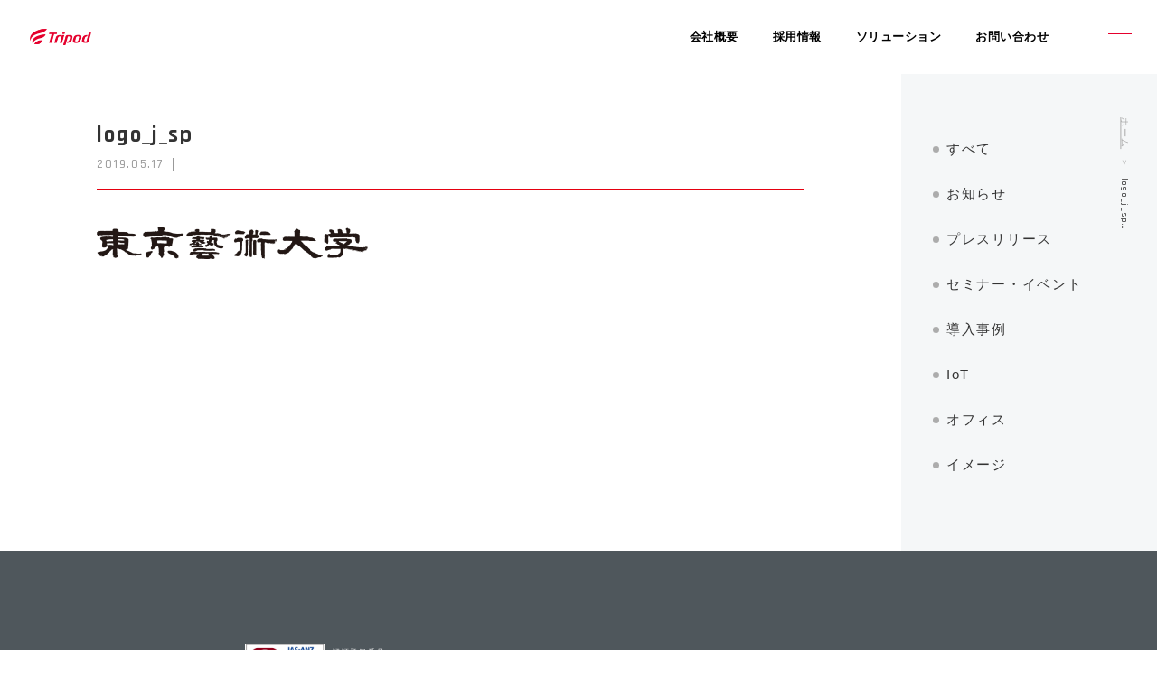

--- FILE ---
content_type: text/html; charset=UTF-8
request_url: https://www.tripodworks.co.jp/logo_j_sp/
body_size: 40329
content:

<!DOCTYPE html>
<html lang="ja">

<head prefix="og: http://ogp.me/ns# fb: http://ogp.me/ns/fb# website: http://ogp.me/ns/website#">

	<meta charset="UTF-8">
	<meta name="keywords" content="企業向けオンラインストレージ,ファイル転送,メール誤送信対策,セキュリティ,アプライアンス,仮想化" />
	<meta name="description" content="クライアントのDXを加速させ、ビジネスを成功に導く。
トライポッドワークスは、イノベーションで「未来」を「現実」にする、様々なサービス・プロダクトの開発・提供を行っています。" />
	<meta name="viewport" content="width=device-width, initial-scale=1">
	<meta name="format-detection" content="telephone=no">
	<meta property="og:title" content="トライポッドワークス株式会社">
	<meta property="og:url" content="https://www.tripodworks.co.jp/" />
	<meta property="og:type" content="website" />
	<meta property="og:title" content="トライポッドワークス株式会社" />
	<meta property="og:description" content="トライポッドワークスは、ハードウェアとソフトウェアの価値を融合し、シンプルで使いやすいITソリューションを提供する企業です。" />
	<meta property="og:site_name" content="トライポッドワークス株式会社" />
	<meta property="og:image" content="https://www.tripodworks.co.jp/tpw-wp/wp-content/themes/tripodworks/screenshot.png" />
	<link rel="shortcut icon" href="https://www.tripodworks.co.jp/tpw-wp/wp-content/themes/tripodworks/assets/favicon/favicon.ico">
	<link rel="icon" type="image/x-icon" href="https://www.tripodworks.co.jp/tpw-wp/wp-content/themes/tripodworks/assets/favicon/favicon.ico">
	<link href="https://www.tripodworks.co.jp/tpw-wp/wp-content/themes/tripodworks/src/slick/slick-theme.css" rel="stylesheet" type="text/css">
	<link href="https://www.tripodworks.co.jp/tpw-wp/wp-content/themes/tripodworks/src/slick/slick.css" rel="stylesheet" type="text/css">
	<link rel="stylesheet" type="text/css" href="//cdn.jsdelivr.net/npm/slick-carousel@1.8.1/slick/slick.css"/>
	<link rel="canonical" href="https://www.tripodworks.co.jp/" />
	<script type="text/javascript" src="https://cdn.jsdelivr.net/npm/jquery@3.6.0/dist/jquery.min.js"></script>
	<script type="text/javascript" src="//cdn.jsdelivr.net/npm/slick-carousel@1.8.1/slick/slick.min.js"></script>
	<link rel="stylesheet" href="/css/unpkg/scroll-hint.css">
	<script src="/js/unpkg/scroll-hint.min.js"></script>
		<title>logo_j_sp | トライポッドワークス株式会社</title>
	<style>img:is([sizes="auto" i], [sizes^="auto," i]) { contain-intrinsic-size: 3000px 1500px }</style>
	
		<!-- All in One SEO 4.8.7 - aioseo.com -->
	<meta name="robots" content="max-snippet:-1, max-image-preview:large, max-video-preview:-1" />
	<meta name="author" content="tripodworks"/>
	<link rel="canonical" href="https://www.tripodworks.co.jp/logo_j_sp/" />
	<meta name="generator" content="All in One SEO (AIOSEO) 4.8.7" />
		<meta property="og:locale" content="ja_JP" />
		<meta property="og:site_name" content="トライポッドワークス株式会社 | デジタル社会に 革新的な イノベーションを。" />
		<meta property="og:type" content="article" />
		<meta property="og:title" content="logo_j_sp | トライポッドワークス株式会社" />
		<meta property="og:url" content="https://www.tripodworks.co.jp/logo_j_sp/" />
		<meta property="og:image" content="https://www.tripodworks.co.jp/tpw-wp/wp-content/uploads/2025/11/logo_r.png" />
		<meta property="og:image:secure_url" content="https://www.tripodworks.co.jp/tpw-wp/wp-content/uploads/2025/11/logo_r.png" />
		<meta property="article:published_time" content="2019-05-17T02:48:06+00:00" />
		<meta property="article:modified_time" content="2019-05-17T02:48:06+00:00" />
		<meta name="twitter:card" content="summary" />
		<meta name="twitter:title" content="logo_j_sp | トライポッドワークス株式会社" />
		<meta name="twitter:image" content="https://www.tripodworks.co.jp/tpw-wp/wp-content/uploads/2025/11/logo_r.png" />
		<script type="application/ld+json" class="aioseo-schema">
			{"@context":"https:\/\/schema.org","@graph":[{"@type":"BreadcrumbList","@id":"https:\/\/www.tripodworks.co.jp\/logo_j_sp\/#breadcrumblist","itemListElement":[{"@type":"ListItem","@id":"https:\/\/www.tripodworks.co.jp#listItem","position":1,"name":"Home","item":"https:\/\/www.tripodworks.co.jp","nextItem":{"@type":"ListItem","@id":"https:\/\/www.tripodworks.co.jp\/logo_j_sp\/#listItem","name":"logo_j_sp"}},{"@type":"ListItem","@id":"https:\/\/www.tripodworks.co.jp\/logo_j_sp\/#listItem","position":2,"name":"logo_j_sp","previousItem":{"@type":"ListItem","@id":"https:\/\/www.tripodworks.co.jp#listItem","name":"Home"}}]},{"@type":"ItemPage","@id":"https:\/\/www.tripodworks.co.jp\/logo_j_sp\/#itempage","url":"https:\/\/www.tripodworks.co.jp\/logo_j_sp\/","name":"logo_j_sp | \u30c8\u30e9\u30a4\u30dd\u30c3\u30c9\u30ef\u30fc\u30af\u30b9\u682a\u5f0f\u4f1a\u793e","inLanguage":"ja","isPartOf":{"@id":"https:\/\/www.tripodworks.co.jp\/#website"},"breadcrumb":{"@id":"https:\/\/www.tripodworks.co.jp\/logo_j_sp\/#breadcrumblist"},"author":{"@id":"https:\/\/www.tripodworks.co.jp\/author\/tripodworks\/#author"},"creator":{"@id":"https:\/\/www.tripodworks.co.jp\/author\/tripodworks\/#author"},"datePublished":"2019-05-17T11:48:06+09:00","dateModified":"2019-05-17T11:48:06+09:00"},{"@type":"Organization","@id":"https:\/\/www.tripodworks.co.jp\/#organization","name":"\u30c8\u30e9\u30a4\u30dd\u30c3\u30c9\u30ef\u30fc\u30af\u30b9\u682a\u5f0f\u4f1a\u793e","description":"\u30c7\u30b8\u30bf\u30eb\u793e\u4f1a\u306b \u9769\u65b0\u7684\u306a \u30a4\u30ce\u30d9\u30fc\u30b7\u30e7\u30f3\u3092\u3002","url":"https:\/\/www.tripodworks.co.jp\/","logo":{"@type":"ImageObject","url":"https:\/\/www.tripodworks.co.jp\/tpw-wp\/wp-content\/uploads\/2025\/11\/logo_r.png","@id":"https:\/\/www.tripodworks.co.jp\/logo_j_sp\/#organizationLogo","width":548,"height":392},"image":{"@id":"https:\/\/www.tripodworks.co.jp\/logo_j_sp\/#organizationLogo"}},{"@type":"Person","@id":"https:\/\/www.tripodworks.co.jp\/author\/tripodworks\/#author","url":"https:\/\/www.tripodworks.co.jp\/author\/tripodworks\/","name":"tripodworks"},{"@type":"WebSite","@id":"https:\/\/www.tripodworks.co.jp\/#website","url":"https:\/\/www.tripodworks.co.jp\/","name":"\u30c8\u30e9\u30a4\u30dd\u30c3\u30c9\u30ef\u30fc\u30af\u30b9\u682a\u5f0f\u4f1a\u793e","description":"\u30c7\u30b8\u30bf\u30eb\u793e\u4f1a\u306b \u9769\u65b0\u7684\u306a \u30a4\u30ce\u30d9\u30fc\u30b7\u30e7\u30f3\u3092\u3002","inLanguage":"ja","publisher":{"@id":"https:\/\/www.tripodworks.co.jp\/#organization"}}]}
		</script>
		<!-- All in One SEO -->

<link rel='dns-prefetch' href='//www.googletagmanager.com' />
<script type="text/javascript">
/* <![CDATA[ */
window._wpemojiSettings = {"baseUrl":"https:\/\/s.w.org\/images\/core\/emoji\/16.0.1\/72x72\/","ext":".png","svgUrl":"https:\/\/s.w.org\/images\/core\/emoji\/16.0.1\/svg\/","svgExt":".svg","source":{"concatemoji":"https:\/\/www.tripodworks.co.jp\/tpw-wp\/wp-includes\/js\/wp-emoji-release.min.js"}};
/*! This file is auto-generated */
!function(s,n){var o,i,e;function c(e){try{var t={supportTests:e,timestamp:(new Date).valueOf()};sessionStorage.setItem(o,JSON.stringify(t))}catch(e){}}function p(e,t,n){e.clearRect(0,0,e.canvas.width,e.canvas.height),e.fillText(t,0,0);var t=new Uint32Array(e.getImageData(0,0,e.canvas.width,e.canvas.height).data),a=(e.clearRect(0,0,e.canvas.width,e.canvas.height),e.fillText(n,0,0),new Uint32Array(e.getImageData(0,0,e.canvas.width,e.canvas.height).data));return t.every(function(e,t){return e===a[t]})}function u(e,t){e.clearRect(0,0,e.canvas.width,e.canvas.height),e.fillText(t,0,0);for(var n=e.getImageData(16,16,1,1),a=0;a<n.data.length;a++)if(0!==n.data[a])return!1;return!0}function f(e,t,n,a){switch(t){case"flag":return n(e,"\ud83c\udff3\ufe0f\u200d\u26a7\ufe0f","\ud83c\udff3\ufe0f\u200b\u26a7\ufe0f")?!1:!n(e,"\ud83c\udde8\ud83c\uddf6","\ud83c\udde8\u200b\ud83c\uddf6")&&!n(e,"\ud83c\udff4\udb40\udc67\udb40\udc62\udb40\udc65\udb40\udc6e\udb40\udc67\udb40\udc7f","\ud83c\udff4\u200b\udb40\udc67\u200b\udb40\udc62\u200b\udb40\udc65\u200b\udb40\udc6e\u200b\udb40\udc67\u200b\udb40\udc7f");case"emoji":return!a(e,"\ud83e\udedf")}return!1}function g(e,t,n,a){var r="undefined"!=typeof WorkerGlobalScope&&self instanceof WorkerGlobalScope?new OffscreenCanvas(300,150):s.createElement("canvas"),o=r.getContext("2d",{willReadFrequently:!0}),i=(o.textBaseline="top",o.font="600 32px Arial",{});return e.forEach(function(e){i[e]=t(o,e,n,a)}),i}function t(e){var t=s.createElement("script");t.src=e,t.defer=!0,s.head.appendChild(t)}"undefined"!=typeof Promise&&(o="wpEmojiSettingsSupports",i=["flag","emoji"],n.supports={everything:!0,everythingExceptFlag:!0},e=new Promise(function(e){s.addEventListener("DOMContentLoaded",e,{once:!0})}),new Promise(function(t){var n=function(){try{var e=JSON.parse(sessionStorage.getItem(o));if("object"==typeof e&&"number"==typeof e.timestamp&&(new Date).valueOf()<e.timestamp+604800&&"object"==typeof e.supportTests)return e.supportTests}catch(e){}return null}();if(!n){if("undefined"!=typeof Worker&&"undefined"!=typeof OffscreenCanvas&&"undefined"!=typeof URL&&URL.createObjectURL&&"undefined"!=typeof Blob)try{var e="postMessage("+g.toString()+"("+[JSON.stringify(i),f.toString(),p.toString(),u.toString()].join(",")+"));",a=new Blob([e],{type:"text/javascript"}),r=new Worker(URL.createObjectURL(a),{name:"wpTestEmojiSupports"});return void(r.onmessage=function(e){c(n=e.data),r.terminate(),t(n)})}catch(e){}c(n=g(i,f,p,u))}t(n)}).then(function(e){for(var t in e)n.supports[t]=e[t],n.supports.everything=n.supports.everything&&n.supports[t],"flag"!==t&&(n.supports.everythingExceptFlag=n.supports.everythingExceptFlag&&n.supports[t]);n.supports.everythingExceptFlag=n.supports.everythingExceptFlag&&!n.supports.flag,n.DOMReady=!1,n.readyCallback=function(){n.DOMReady=!0}}).then(function(){return e}).then(function(){var e;n.supports.everything||(n.readyCallback(),(e=n.source||{}).concatemoji?t(e.concatemoji):e.wpemoji&&e.twemoji&&(t(e.twemoji),t(e.wpemoji)))}))}((window,document),window._wpemojiSettings);
/* ]]> */
</script>
<style id='wp-emoji-styles-inline-css' type='text/css'>

	img.wp-smiley, img.emoji {
		display: inline !important;
		border: none !important;
		box-shadow: none !important;
		height: 1em !important;
		width: 1em !important;
		margin: 0 0.07em !important;
		vertical-align: -0.1em !important;
		background: none !important;
		padding: 0 !important;
	}
</style>
<link rel='stylesheet' id='wp-block-library-css' href='https://www.tripodworks.co.jp/tpw-wp/wp-includes/css/dist/block-library/style.min.css' type='text/css' media='all' />
<style id='classic-theme-styles-inline-css' type='text/css'>
/*! This file is auto-generated */
.wp-block-button__link{color:#fff;background-color:#32373c;border-radius:9999px;box-shadow:none;text-decoration:none;padding:calc(.667em + 2px) calc(1.333em + 2px);font-size:1.125em}.wp-block-file__button{background:#32373c;color:#fff;text-decoration:none}
</style>
<style id='global-styles-inline-css' type='text/css'>
:root{--wp--preset--aspect-ratio--square: 1;--wp--preset--aspect-ratio--4-3: 4/3;--wp--preset--aspect-ratio--3-4: 3/4;--wp--preset--aspect-ratio--3-2: 3/2;--wp--preset--aspect-ratio--2-3: 2/3;--wp--preset--aspect-ratio--16-9: 16/9;--wp--preset--aspect-ratio--9-16: 9/16;--wp--preset--color--black: #000000;--wp--preset--color--cyan-bluish-gray: #abb8c3;--wp--preset--color--white: #ffffff;--wp--preset--color--pale-pink: #f78da7;--wp--preset--color--vivid-red: #cf2e2e;--wp--preset--color--luminous-vivid-orange: #ff6900;--wp--preset--color--luminous-vivid-amber: #fcb900;--wp--preset--color--light-green-cyan: #7bdcb5;--wp--preset--color--vivid-green-cyan: #00d084;--wp--preset--color--pale-cyan-blue: #8ed1fc;--wp--preset--color--vivid-cyan-blue: #0693e3;--wp--preset--color--vivid-purple: #9b51e0;--wp--preset--gradient--vivid-cyan-blue-to-vivid-purple: linear-gradient(135deg,rgba(6,147,227,1) 0%,rgb(155,81,224) 100%);--wp--preset--gradient--light-green-cyan-to-vivid-green-cyan: linear-gradient(135deg,rgb(122,220,180) 0%,rgb(0,208,130) 100%);--wp--preset--gradient--luminous-vivid-amber-to-luminous-vivid-orange: linear-gradient(135deg,rgba(252,185,0,1) 0%,rgba(255,105,0,1) 100%);--wp--preset--gradient--luminous-vivid-orange-to-vivid-red: linear-gradient(135deg,rgba(255,105,0,1) 0%,rgb(207,46,46) 100%);--wp--preset--gradient--very-light-gray-to-cyan-bluish-gray: linear-gradient(135deg,rgb(238,238,238) 0%,rgb(169,184,195) 100%);--wp--preset--gradient--cool-to-warm-spectrum: linear-gradient(135deg,rgb(74,234,220) 0%,rgb(151,120,209) 20%,rgb(207,42,186) 40%,rgb(238,44,130) 60%,rgb(251,105,98) 80%,rgb(254,248,76) 100%);--wp--preset--gradient--blush-light-purple: linear-gradient(135deg,rgb(255,206,236) 0%,rgb(152,150,240) 100%);--wp--preset--gradient--blush-bordeaux: linear-gradient(135deg,rgb(254,205,165) 0%,rgb(254,45,45) 50%,rgb(107,0,62) 100%);--wp--preset--gradient--luminous-dusk: linear-gradient(135deg,rgb(255,203,112) 0%,rgb(199,81,192) 50%,rgb(65,88,208) 100%);--wp--preset--gradient--pale-ocean: linear-gradient(135deg,rgb(255,245,203) 0%,rgb(182,227,212) 50%,rgb(51,167,181) 100%);--wp--preset--gradient--electric-grass: linear-gradient(135deg,rgb(202,248,128) 0%,rgb(113,206,126) 100%);--wp--preset--gradient--midnight: linear-gradient(135deg,rgb(2,3,129) 0%,rgb(40,116,252) 100%);--wp--preset--font-size--small: 13px;--wp--preset--font-size--medium: 20px;--wp--preset--font-size--large: 36px;--wp--preset--font-size--x-large: 42px;--wp--preset--spacing--20: 0.44rem;--wp--preset--spacing--30: 0.67rem;--wp--preset--spacing--40: 1rem;--wp--preset--spacing--50: 1.5rem;--wp--preset--spacing--60: 2.25rem;--wp--preset--spacing--70: 3.38rem;--wp--preset--spacing--80: 5.06rem;--wp--preset--shadow--natural: 6px 6px 9px rgba(0, 0, 0, 0.2);--wp--preset--shadow--deep: 12px 12px 50px rgba(0, 0, 0, 0.4);--wp--preset--shadow--sharp: 6px 6px 0px rgba(0, 0, 0, 0.2);--wp--preset--shadow--outlined: 6px 6px 0px -3px rgba(255, 255, 255, 1), 6px 6px rgba(0, 0, 0, 1);--wp--preset--shadow--crisp: 6px 6px 0px rgba(0, 0, 0, 1);}:where(.is-layout-flex){gap: 0.5em;}:where(.is-layout-grid){gap: 0.5em;}body .is-layout-flex{display: flex;}.is-layout-flex{flex-wrap: wrap;align-items: center;}.is-layout-flex > :is(*, div){margin: 0;}body .is-layout-grid{display: grid;}.is-layout-grid > :is(*, div){margin: 0;}:where(.wp-block-columns.is-layout-flex){gap: 2em;}:where(.wp-block-columns.is-layout-grid){gap: 2em;}:where(.wp-block-post-template.is-layout-flex){gap: 1.25em;}:where(.wp-block-post-template.is-layout-grid){gap: 1.25em;}.has-black-color{color: var(--wp--preset--color--black) !important;}.has-cyan-bluish-gray-color{color: var(--wp--preset--color--cyan-bluish-gray) !important;}.has-white-color{color: var(--wp--preset--color--white) !important;}.has-pale-pink-color{color: var(--wp--preset--color--pale-pink) !important;}.has-vivid-red-color{color: var(--wp--preset--color--vivid-red) !important;}.has-luminous-vivid-orange-color{color: var(--wp--preset--color--luminous-vivid-orange) !important;}.has-luminous-vivid-amber-color{color: var(--wp--preset--color--luminous-vivid-amber) !important;}.has-light-green-cyan-color{color: var(--wp--preset--color--light-green-cyan) !important;}.has-vivid-green-cyan-color{color: var(--wp--preset--color--vivid-green-cyan) !important;}.has-pale-cyan-blue-color{color: var(--wp--preset--color--pale-cyan-blue) !important;}.has-vivid-cyan-blue-color{color: var(--wp--preset--color--vivid-cyan-blue) !important;}.has-vivid-purple-color{color: var(--wp--preset--color--vivid-purple) !important;}.has-black-background-color{background-color: var(--wp--preset--color--black) !important;}.has-cyan-bluish-gray-background-color{background-color: var(--wp--preset--color--cyan-bluish-gray) !important;}.has-white-background-color{background-color: var(--wp--preset--color--white) !important;}.has-pale-pink-background-color{background-color: var(--wp--preset--color--pale-pink) !important;}.has-vivid-red-background-color{background-color: var(--wp--preset--color--vivid-red) !important;}.has-luminous-vivid-orange-background-color{background-color: var(--wp--preset--color--luminous-vivid-orange) !important;}.has-luminous-vivid-amber-background-color{background-color: var(--wp--preset--color--luminous-vivid-amber) !important;}.has-light-green-cyan-background-color{background-color: var(--wp--preset--color--light-green-cyan) !important;}.has-vivid-green-cyan-background-color{background-color: var(--wp--preset--color--vivid-green-cyan) !important;}.has-pale-cyan-blue-background-color{background-color: var(--wp--preset--color--pale-cyan-blue) !important;}.has-vivid-cyan-blue-background-color{background-color: var(--wp--preset--color--vivid-cyan-blue) !important;}.has-vivid-purple-background-color{background-color: var(--wp--preset--color--vivid-purple) !important;}.has-black-border-color{border-color: var(--wp--preset--color--black) !important;}.has-cyan-bluish-gray-border-color{border-color: var(--wp--preset--color--cyan-bluish-gray) !important;}.has-white-border-color{border-color: var(--wp--preset--color--white) !important;}.has-pale-pink-border-color{border-color: var(--wp--preset--color--pale-pink) !important;}.has-vivid-red-border-color{border-color: var(--wp--preset--color--vivid-red) !important;}.has-luminous-vivid-orange-border-color{border-color: var(--wp--preset--color--luminous-vivid-orange) !important;}.has-luminous-vivid-amber-border-color{border-color: var(--wp--preset--color--luminous-vivid-amber) !important;}.has-light-green-cyan-border-color{border-color: var(--wp--preset--color--light-green-cyan) !important;}.has-vivid-green-cyan-border-color{border-color: var(--wp--preset--color--vivid-green-cyan) !important;}.has-pale-cyan-blue-border-color{border-color: var(--wp--preset--color--pale-cyan-blue) !important;}.has-vivid-cyan-blue-border-color{border-color: var(--wp--preset--color--vivid-cyan-blue) !important;}.has-vivid-purple-border-color{border-color: var(--wp--preset--color--vivid-purple) !important;}.has-vivid-cyan-blue-to-vivid-purple-gradient-background{background: var(--wp--preset--gradient--vivid-cyan-blue-to-vivid-purple) !important;}.has-light-green-cyan-to-vivid-green-cyan-gradient-background{background: var(--wp--preset--gradient--light-green-cyan-to-vivid-green-cyan) !important;}.has-luminous-vivid-amber-to-luminous-vivid-orange-gradient-background{background: var(--wp--preset--gradient--luminous-vivid-amber-to-luminous-vivid-orange) !important;}.has-luminous-vivid-orange-to-vivid-red-gradient-background{background: var(--wp--preset--gradient--luminous-vivid-orange-to-vivid-red) !important;}.has-very-light-gray-to-cyan-bluish-gray-gradient-background{background: var(--wp--preset--gradient--very-light-gray-to-cyan-bluish-gray) !important;}.has-cool-to-warm-spectrum-gradient-background{background: var(--wp--preset--gradient--cool-to-warm-spectrum) !important;}.has-blush-light-purple-gradient-background{background: var(--wp--preset--gradient--blush-light-purple) !important;}.has-blush-bordeaux-gradient-background{background: var(--wp--preset--gradient--blush-bordeaux) !important;}.has-luminous-dusk-gradient-background{background: var(--wp--preset--gradient--luminous-dusk) !important;}.has-pale-ocean-gradient-background{background: var(--wp--preset--gradient--pale-ocean) !important;}.has-electric-grass-gradient-background{background: var(--wp--preset--gradient--electric-grass) !important;}.has-midnight-gradient-background{background: var(--wp--preset--gradient--midnight) !important;}.has-small-font-size{font-size: var(--wp--preset--font-size--small) !important;}.has-medium-font-size{font-size: var(--wp--preset--font-size--medium) !important;}.has-large-font-size{font-size: var(--wp--preset--font-size--large) !important;}.has-x-large-font-size{font-size: var(--wp--preset--font-size--x-large) !important;}
:where(.wp-block-post-template.is-layout-flex){gap: 1.25em;}:where(.wp-block-post-template.is-layout-grid){gap: 1.25em;}
:where(.wp-block-columns.is-layout-flex){gap: 2em;}:where(.wp-block-columns.is-layout-grid){gap: 2em;}
:root :where(.wp-block-pullquote){font-size: 1.5em;line-height: 1.6;}
</style>
<link rel='stylesheet' id='custom_css-css' href='https://www.tripodworks.co.jp/tpw-wp/wp-content/themes/tripodworks/assets/css/style.css' type='text/css' media='all' />
<link rel='stylesheet' id='widget_css-css' href='https://www.tripodworks.co.jp/tpw-wp/wp-content/themes/tripodworks/assets/css/widgets.css' type='text/css' media='all' />
<link rel='stylesheet' id='aos_css-css' href='https://www.tripodworks.co.jp/tpw-wp/wp-content/themes/tripodworks/assets/css/aos.css' type='text/css' media='all' />
<script type="text/javascript" src="https://www.tripodworks.co.jp/tpw-wp/wp-includes/js/jquery/jquery.min.js" id="jquery-core-js"></script>
<script type="text/javascript" src="https://www.tripodworks.co.jp/tpw-wp/wp-includes/js/jquery/jquery-migrate.min.js" id="jquery-migrate-js"></script>
<script type="text/javascript" defer src="https://www.tripodworks.co.jp/tpw-wp/wp-content/themes/tripodworks/assets/js/main.bundle.js" id="main-script-js"></script>
<script type="text/javascript" defer src="https://www.tripodworks.co.jp/tpw-wp/wp-content/themes/tripodworks/assets/js/vendor.bundle.js" id="vendor-script-js"></script>
<script type="text/javascript" src="https://www.tripodworks.co.jp/tpw-wp/wp-content/themes/tripodworks/assets/js/aos.js" id="aos-script-js"></script>

<!-- Site Kit によって追加された Google タグ（gtag.js）スニペット -->
<!-- Google アナリティクス スニペット (Site Kit が追加) -->
<script type="text/javascript" src="https://www.googletagmanager.com/gtag/js?id=GT-TQS7SKS" id="google_gtagjs-js" async></script>
<script type="text/javascript" id="google_gtagjs-js-after">
/* <![CDATA[ */
window.dataLayer = window.dataLayer || [];function gtag(){dataLayer.push(arguments);}
gtag("set","linker",{"domains":["www.tripodworks.co.jp"]});
gtag("js", new Date());
gtag("set", "developer_id.dZTNiMT", true);
gtag("config", "GT-TQS7SKS");
/* ]]> */
</script>
<meta name="generator" content="Site Kit by Google 1.162.0" /><script id="_bownow_ts">
var _bownow_ts = document.createElement('script');
_bownow_ts.charset = 'utf-8';
_bownow_ts.src = 'https://contents.bownow.jp/js/UTC_22f9f60767704c36cae4/trace.js';
document.getElementsByTagName('head')[0].appendChild(_bownow_ts);
</script>
	
<!-- Google Tag Manager -->
<script>(function(w,d,s,l,i){w[l]=w[l]||[];w[l].push({'gtm.start':
new Date().getTime(),event:'gtm.js'});var f=d.getElementsByTagName(s)[0],
j=d.createElement(s),dl=l!='dataLayer'?'&l='+l:'';j.async=true;j.src=
'https://www.googletagmanager.com/gtm.js?id='+i+dl;f.parentNode.insertBefore(j,f);
})(window,document,'script','dataLayer','GTM-MLMMP9PR');</script>
<!-- End Google Tag Manager -->

<link href="https://use.fontawesome.com/releases/v5.6.1/css/all.css" rel="stylesheet">
<script src="https://ajax.googleapis.com/ajax/libs/jquery/1.11.3/jquery.min.js"></script>
<script>
jQuery(function(){
    jQuery('.entry-content p a[href*="//"]').not('[href*="'+location.hostname+'"]').each(function(){
        if(jQuery(this).text() !== ""){
            jQuery(this).prepend('<i class="fas fa-external-link-alt"></i>');
        }
    })
});
</script>	<script>
		var tripodworksTheme = {
			animationPath: 'https://www.tripodworks.co.jp/tpw-wp/wp-content/themes/tripodworks/assets/animation/splash.mp4'
		};
	</script>
</head>


<style type="text/css" name="design-basic">
	html,
	body,
	select,
	input,
	textarea,
	button,
	.editor-styles-wrapper {
		font-size: 10px;
		line-height: 2;
		letter-spacing: 0.17rem;
	}

	#site-logo .logo {
		width: calc(1rem * 7);
	}

	@media only screen and (max-width: 599px) {
		#site-logo .logo {
			width: calc(1rem * 4);
		}
	}

	
	/* body #main-wrapper main, */
	body #page-breadcrumb,
	body .container {
		max-width: 1120px;
	}

	#home-top-widget-area .w-container,
	#page-top-widget-area .w-container,
	#single-top-widget-area .w-container,
	#archive-top-widget-area .w-container,
	#home-bottom-widget-area .w-container,
	#page-bottom-widget-area .w-container,
	#single-bottom-widget-area .w-container {
		max-width: 1120px;
	}
</style>
<body  class="attachment wp-singular attachment-template-default single single-attachment postid-220 attachmentid-220 attachment-png wp-custom-logo wp-theme-tripodworks transform">
<!-- Google Tag Manager (noscript) -->
<noscript><iframe src="https://www.googletagmanager.com/ns.html?id=GTM-MLMMP9PR"
height="0" width="0" style="display:none;visibility:hidden"></iframe></noscript>
<!-- End Google Tag Manager (noscript) -->
		<div id="wrapper">
<header id="header">
	<div id="site-header">
		<div class="head-inner">
							<div id="site-logo">
					<p class="sitetitle"><a href="https://www.tripodworks.co.jp" class="logo"><img src="https://www.tripodworks.co.jp/tpw-wp/wp-content/uploads/2025/11/logo_r.png" alt="トライポッドワークス株式会社" /></a><span class="screen-reader-text">トライポッドワークス株式会社</span></p>
									</div>
			
							<div id="site-header-nav">
					<div class="site-header-nav-inner">
						<nav class="menu-g-nav-container"><ul id="menu-g-nav" class="nav-menu"><li id="menu-item-2248" class="menu-item menu-item-type-post_type menu-item-object-page menu-item-2248"><a href="https://www.tripodworks.co.jp/aboutus/">会社概要</a></li>
<li id="menu-item-2226" class="menu-item menu-item-type-post_type menu-item-object-page menu-item-2226"><a href="https://www.tripodworks.co.jp/recruit/">採用情報</a></li>
<li id="menu-item-2227" class="js-mega-menu-trigger menu-item menu-item-type-custom menu-item-object-custom menu-item-2227"><a href="javascript:void(0);" class="nolink">ソリューション</a></li>
<li id="menu-item-2717" class="menu-item menu-item-type-custom menu-item-object-custom menu-item-2717"><a href="/contact/">お問い合わせ</a></li>
</ul></nav>					</div>
				</div>
			
							<div id="site-header-mega-menu">
					<div class="site-header-mega-menu-inner">
						<div class="menu-mega-menu-container"><ul id="menu-mega-menu" class="mega-menu-nav"><li id="menu-item-2305" class="menu-item menu-item-type-post_type menu-item-object-page menu-item-2305"><a href="https://www.tripodworks.co.jp/prod-iot-sol/">IoT Mobility Service</a></li>
<li id="menu-item-2304" class="menu-item menu-item-type-post_type menu-item-object-page menu-item-2304"><a href="https://www.tripodworks.co.jp/prod-img-sol/">IoT Construction Service</a></li>
<li id="menu-item-3796" class="menu-item menu-item-type-custom menu-item-object-custom menu-item-3796"><a href="/sol/iot-poc/">IoT PoC Service</a></li>
<li id="menu-item-2303" class="menu-item menu-item-type-post_type menu-item-object-page menu-item-2303"><a href="https://www.tripodworks.co.jp/prod-office-sol">Office Security</a></li>
</ul></div>					</div>
				</div>
			
							<div id="mobile-btn">
    <div class="toggle_box">
        <span class="m-btn_toggle_icon"></span>
        <span class="m-btn_toggle_icon"></span>
    </div>
</div>				<div id="mobile-site-header-nav">
					<div class="mobile-site-header-nav-inner">
						<div class="mobile-site-logo">
							<a href="https://www.tripodworks.co.jp/"><img src="https://www.tripodworks.co.jp/tpw-wp/wp-content/themes/tripodworks/assets/images/logo_r.png" alt=""></a>
						</div>
						<div class="mobile-site-nav">
							<nav class="menu-d-nav-container"><ul id="menu-d-nav" class="mobile-nav-menu"><li id="menu-item-2233" class="menu-item menu-item-type-custom menu-item-object-custom menu-item-home menu-item-2233"><a href="https://www.tripodworks.co.jp/">TOP</a></li>
<li id="menu-item-2234" class="menu-item menu-item-type-custom menu-item-object-custom menu-item-has-children menu-item-2234"><a href="javascript:void(0);" class="nolink">ソリューション</a>
<ul class="sub-menu">
	<li id="menu-item-2302" class="menu-item menu-item-type-post_type menu-item-object-page menu-item-2302"><a href="https://www.tripodworks.co.jp/prod-iot-sol/">IoT Mobility Service</a></li>
	<li id="menu-item-2301" class="menu-item menu-item-type-post_type menu-item-object-page menu-item-2301"><a href="https://www.tripodworks.co.jp/prod-img-sol/">IoT Construction Service</a></li>
	<li id="menu-item-3795" class="menu-item menu-item-type-custom menu-item-object-custom menu-item-3795"><a href="/sol/iot-poc/">IoT PoC Service</a></li>
	<li id="menu-item-2300" class="menu-item menu-item-type-post_type menu-item-object-page menu-item-2300"><a href="https://www.tripodworks.co.jp/prod-office-sol">Office Security</a></li>
</ul>
</li>
<li id="menu-item-2310" class="menu-item menu-item-type-taxonomy menu-item-object-category menu-item-2310"><a href="https://www.tripodworks.co.jp/category/casestudy/">導入事例</a></li>
<li id="menu-item-2247" class="menu-item menu-item-type-post_type menu-item-object-page menu-item-2247"><a href="https://www.tripodworks.co.jp/aboutus/">会社概要</a></li>
<li id="menu-item-2373" class="menu-item menu-item-type-post_type menu-item-object-page menu-item-2373"><a href="https://www.tripodworks.co.jp/category/">お知らせ</a></li>
<li id="menu-item-2241" class="menu-item menu-item-type-post_type menu-item-object-page menu-item-has-children menu-item-2241"><a href="https://www.tripodworks.co.jp/recruit/">採用情報</a>
<ul class="sub-menu">
	<li id="menu-item-2242" class="menu-item menu-item-type-custom menu-item-object-custom menu-item-2242"><a href="https://www.tripodworks.co.jp/recruit/#recruit_01">新卒採用</a></li>
	<li id="menu-item-2458" class="menu-item menu-item-type-custom menu-item-object-custom menu-item-2458"><a href="https://www.tripodworks.co.jp/recruit/#recruit_02">中途採用</a></li>
</ul>
</li>
<li id="menu-item-2715" class="menu-item menu-item-type-custom menu-item-object-custom menu-item-has-children menu-item-2715"><a href="/contact/">お問い合わせ</a>
<ul class="sub-menu">
	<li id="menu-item-2716" class="menu-item menu-item-type-custom menu-item-object-custom menu-item-2716"><a href="/contact/">お問い合わせフォーム</a></li>
	<li id="menu-item-2718" class="menu-item menu-item-type-custom menu-item-object-custom menu-item-2718"><a href="/support-form/">サポート受付フォーム</a></li>
</ul>
</li>
</ul></nav>						</div>
						<div class="mobile-site-sns-nav">
							<ul class="sns-nav youtube">
								<li>Youtube</li>
								<li></li>
								<li><a href="https://www.youtube.com/channel/UCtlrbS8sn8nHSfwq4zYofOw" target="_blank"></a></li>
								<li><a href="https://www.youtube.com/channel/UC6rYUGDvHOV7A0Sbi_I1ang" target="_blank"></a></li>
							</ul>
						</div>
						<div class="mobile-site-sub-nav">
							<div class="menu-sub-nav-container"><ul id="menu-sub-nav" class="sub-nav-menu"><li id="menu-item-2323" class="menu-item menu-item-type-post_type menu-item-object-page menu-item-2323"><a href="https://www.tripodworks.co.jp/policy">WEBサイト基本方針</a></li>
</ul></div>							<div class="copyright">
								<small>&copy;2021-2025 TripodWorks</small>
							</div>
						</div>
					</div>
				</div>
					</div>
	</div>
</header>
<div id="contents-main-wrapper"><div id="contents-main" class="post-220 attachment type-attachment status-inherit hentry"></div></div><div id="contents-detail" class="page-aside">
	<div id="contents-detail-inner">

		<div id="page-breadcrumb-wrapper"><div id="page-breadcrumb" class="post-220 attachment type-attachment status-inherit hentry"><ol itemscope itemtype="http://schema.org/BreadcrumbList"><li itemprop="itemListElement" itemscope itemtype="http://schema.org/ListItem"><a href="https://www.tripodworks.co.jp" itemprop="item"><span itemprop="name">ホーム</span></a><meta itemprop="position" content="1" /></li><li>logo_j_sp…</li></ol></div></div>
		<aside id="contents-detail-aside" class="nopc">
						<div class="side">
				<ul>
					<li class="category-news current"><a href="https://www.tripodworks.co.jp/category">すべて</a></li>
					<li class="category-information"><a href="https://www.tripodworks.co.jp/category/news/information">お知らせ</a></li>
					<li class="category-press"><a href="https://www.tripodworks.co.jp/category/news/press">プレスリリース</a></li>
					<li class="category-event"><a href="https://www.tripodworks.co.jp/category/news/event">セミナー・イベント</a></li>
					<li class="category-casestudy"><a href="https://www.tripodworks.co.jp/category/casestudy">導入事例</a></li>
					<li class="category-news-iot"><a href="https://www.tripodworks.co.jp/category/news_iot">IoT</a></li>
					<li class="category-news-office"><a href="https://www.tripodworks.co.jp/category/news_office">オフィス</a></li>
					<li class="category-news-img"><a href="https://www.tripodworks.co.jp/category/news_img">イメージ</a></li>
				</ul>
			</div>
		</aside>

		<main id="single">
												<div id="content">
	<article id="post-220" class="wysiwyg post-220 attachment type-attachment status-inherit hentry" role="main">
		<div id="entry-header">
						<div class="header-title-wrapper">
				<h1 class="header-title">logo_j_sp</h1>			</div>
			<div class="tag-wrapper">
				<p class="date">
					<span class="time">2019.05.17</span>
				</p>
				<p class="tag cat">
														</p>
			</div>
		</div>
		<div id="entry-content">

										
			<div id="container">
				<p class="attachment"><a href='https://www.tripodworks.co.jp/tpw-wp/wp-content/uploads/2019/05/logo_j_sp.png'><img decoding="async" width="300" height="36" src="https://www.tripodworks.co.jp/tpw-wp/wp-content/uploads/2019/05/logo_j_sp-300x36.png" class="attachment-medium size-medium" alt="" srcset="https://www.tripodworks.co.jp/tpw-wp/wp-content/uploads/2019/05/logo_j_sp-300x36.png 300w, https://www.tripodworks.co.jp/tpw-wp/wp-content/uploads/2019/05/logo_j_sp-768x92.png 768w, https://www.tripodworks.co.jp/tpw-wp/wp-content/uploads/2019/05/logo_j_sp-1024x122.png 1024w, https://www.tripodworks.co.jp/tpw-wp/wp-content/uploads/2019/05/logo_j_sp.png 2032w" sizes="(max-width: 300px) 100vw, 300px" /></a></p>
			</div>

		</div>
	</article>
</div>
									</main>
	</div>

	<aside id="contents-detail-aside" class="nosp">
				<div class="side">
			<ul>
				<li class="category-news current"><a href="https://www.tripodworks.co.jp/category">すべて</a></li>
				<li class="category-information"><a href="https://www.tripodworks.co.jp/category/news/information">お知らせ</a></li>
				<li class="category-press"><a href="https://www.tripodworks.co.jp/category/news/press">プレスリリース</a></li>
				<li class="category-event"><a href="https://www.tripodworks.co.jp/category/news/event">セミナー・イベント</a></li>
				<li class="category-casestudy"><a href="https://www.tripodworks.co.jp/category/casestudy">導入事例</a></li>
				<li class="category-news-iot"><a href="https://www.tripodworks.co.jp/category/news_iot">IoT</a></li>
				<li class="category-news-office"><a href="https://www.tripodworks.co.jp/category/news_office">オフィス</a></li>
				<li class="category-news-img"><a href="https://www.tripodworks.co.jp/category/news_img">イメージ</a></li>
			</ul>
		</div>
	</aside>
</div>

<footer id="footer">
	<div id="site-footer">
		<div class="foot-inner">
			<div class="footer-nav nav01">
				<div class="footer-logo">
					<p class="sitetitle">
						<a class="footer-logo-link" href="https://www.tripodworks.co.jp/"><img src="https://www.tripodworks.co.jp/tpw-wp/wp-content/themes/tripodworks/assets/images/logo_w.png" alt=""></a>
						<a href="https://www.jissa.info" target=“_blank><img style="width:auto; height:60px; margin-left:30px;" src="https://www.tripodworks.co.jp/tpw-wp/wp-content/themes/tripodworks/assets/images/logo_ISMS_JASANZ.jpg" alt="認証登録番号:ISMS/0393 本認証は、JISSAの仕組みに基づき認証取得したものです。"></a>
						<a href="https://www.jissa.info" target="“_blank”" style="margin-left:20px; font-size:6pt; color:white;">
						認証登録番号<br>
						ISMS/0393<br>
						本認証は、JISSAの仕組みに基づき認証取得したものです。</a>
					</p>
				</div>
				<div class="footer-nav-sitemap-inner">
					<div class="menu-sitemap-container"><ul id="menu-sitemap" class="sitemap-nav"><li id="menu-item-2308" class="menu-item menu-item-type-post_type menu-item-object-page menu-item-2308"><a href="https://www.tripodworks.co.jp/prod-iot-sol/">IoT Mobility Service</a></li>
<li id="menu-item-2307" class="menu-item menu-item-type-post_type menu-item-object-page menu-item-2307"><a href="https://www.tripodworks.co.jp/prod-img-sol/">IoT Construction Service</a></li>
<li id="menu-item-3797" class="menu-item menu-item-type-custom menu-item-object-custom menu-item-3797"><a href="/sol/iot-poc/">IoT PoC Service</a></li>
<li id="menu-item-2306" class="menu-item menu-item-type-post_type menu-item-object-page menu-item-2306"><a href="https://www.tripodworks.co.jp/prod-office-sol">Office Security</a></li>
<li id="menu-item-2374" class="menu-item menu-item-type-post_type menu-item-object-page menu-item-2374"><a href="https://www.tripodworks.co.jp/category/">お知らせ</a></li>
<li id="menu-item-2262" class="menu-item menu-item-type-post_type menu-item-object-page menu-item-2262"><a href="https://www.tripodworks.co.jp/recruit/">採用情報</a></li>
<li id="menu-item-2309" class="menu-item menu-item-type-taxonomy menu-item-object-category menu-item-2309"><a href="https://www.tripodworks.co.jp/category/casestudy/">導入事例</a></li>
<li id="menu-item-2264" class="menu-item menu-item-type-post_type menu-item-object-page menu-item-2264"><a href="https://www.tripodworks.co.jp/aboutus/">会社概要</a></li>
</ul></div>				</div>
			</div>
			<div class="footer-nav nav02">
				<div class="footer-contact-nav">
					<ul class="contact-nav">
						<li>CONTACT</li>
						<li></li>
						<li><a href="https://www.tripodworks.co.jp/contact" target="_blank"></a></li>
					</ul>
				</div>
				<div class="footer-sns-nav">
					<ul class="sns-nav youtube">
						<li>Youtube</li>
						<li></li>
						<li><a href="https://www.youtube.com/channel/UCtlrbS8sn8nHSfwq4zYofOw" target="_blank"></a></li>
						<li><a href="https://www.youtube.com/channel/UC6rYUGDvHOV7A0Sbi_I1ang" target="_blank"></a></li>
					</ul>
				</div>
			</div>
			<div class="footer-nav nav03">
				<div class="footer-sub-nav">
					<div class="menu-sub-nav-container"><ul id="menu-sub-nav-1" class="sub-nav-menu"><li class="menu-item menu-item-type-post_type menu-item-object-page menu-item-2323"><a href="https://www.tripodworks.co.jp/policy">WEBサイト基本方針</a></li>
</ul></div>					<div class="copyright">
						<small>&copy;2021-2025 TripodWorks</small>
					</div>
				</div>
			</div>
		</div>
	</div>
</footer>
</div>
<script type="speculationrules">
{"prefetch":[{"source":"document","where":{"and":[{"href_matches":"\/*"},{"not":{"href_matches":["\/tpw-wp\/wp-*.php","\/tpw-wp\/wp-admin\/*","\/tpw-wp\/wp-content\/uploads\/*","\/tpw-wp\/wp-content\/*","\/tpw-wp\/wp-content\/plugins\/*","\/tpw-wp\/wp-content\/themes\/tripodworks\/*","\/*\\?(.+)"]}},{"not":{"selector_matches":"a[rel~=\"nofollow\"]"}},{"not":{"selector_matches":".no-prefetch, .no-prefetch a"}}]},"eagerness":"conservative"}]}
</script>
<script type="text/javascript" src="https://www.tripodworks.co.jp/tpw-wp/wp-content/themes/tripodworks/src/slick/slick.min.js"></script>
<script src="https://www.tripodworks.co.jp/tpw-wp/wp-content/themes/tripodworks/src/js/basic.min.js" type="text/javascript"></script>
<script>
AOS.init({
	duration: 1000,
	easing: 'linear',
	offset: 80,
});
$(window).on('scroll', function(){
var docHeight = $(document).innerHeight(), //ドキュメントの高さ
	windowHeight = $(window).innerHeight(), //ウィンドウの高さ
	pageBottom = docHeight - windowHeight; //ドキュメントの高さ - ウィンドウの高さ
if(pageBottom <= $(window).scrollTop()) {
	//ウィンドウの一番下までスクロールした時に実行
	AOS.init({
		disable: true
	});
}
});
</script>
</body>
</html>


--- FILE ---
content_type: text/css
request_url: https://www.tripodworks.co.jp/tpw-wp/wp-content/themes/tripodworks/assets/css/style.css
body_size: 515765
content:
@charset "UTF-8";
/*━━━━━━━━━━━━━━━━━━━━━━━━━━━━━━━━━━━━━━━━━━━━━━━━━━━━━━━━━━━━*/
/* style */
/* 目次 */
/* __00: 初期設定ファイル読み込み */
/* __10: リセットCSS */
/* __20: 共通設定 */
/* __30: フォントサイズ */
/* __40: 投稿がない時 */
/* __50: Lottie */
/* __60: マウスストーカー */
/* __70: 外部ファイル読み込み */
/*━━━━━━━━━━━━━━━━━━━━━━━━━━━━━━━━━━━━━━━━━━━━━━━━━━━━━━━━━━━━*/
/* __00: 初期設定ファイル読み込み */
/*━━━━━━━━━━━━━━━━━━━━━━━━━━━━━━━━━━━━━━━━━━━━━━━━━━━━━━━━━━━━*/
/*note: INDEXの表示は、コメントの「 index: 」でハイライト表示してください。*/
/*━━━━━━━━━━━━━━━━━━━━━━━━━━━━━━━━━━━━━━━━━━━━━━━━━━━━━━━━━━━━*/
/*index: 外部フォントCSSファイルの読み込み*/
@import url("https://fonts.googleapis.com/css2?family=Rajdhani:wght@300;500;700&display=swap");
/*━━━━━━━━━━━━━━━━━━━━━━━━━━━━━━━━━━━━━━━━━━━━━━━━━━━━━━━━━━━━*/
/*index: リセットCSS と body要素の文字（色・書体）と背景色*/
/* Body要素の背景色 */
/* Body要素の文字色 */
/* Body要素の書体 */
/*index: コンテンツ幅 */
@import url("https://fonts.googleapis.com/css2?family=Roboto:wght@700&display=swap");
/*index: カラム */
#header #site-header .head-inner, #site-header-nav .nav-menu {
  display: -webkit-flex;
  display: -moz-flex;
  display: -ms-flex;
  display: -o-flex;
  display: flex;
}

/* リセット用のプレイスフォルダ */
body, html, div,
span,
applet,
object,
iframe,
h1,
h2,
h3,
h4,
h5,
h6,
p,
blockquote,
pre,
a,
abbr,
acronym,
address,
big,
cite,
code,
del,
dfn,
em,
font,
ins,
kbd,
q,
s,
samp,
small,
strike,
strong,
sub,
sup,
tt,
var,
dl,
dt,
dd,
ol,
ul,
li,
fieldset,
form,
label,
legend,
table,
caption,
tbody,
tfoot,
thead,
tr,
th,
td {
  border: 0;
  font-family: inherit;
  font-size: 14px;
  font-weight: inherit;
  font-style: inherit;
  margin: 0;
  outline: 0;
  padding: 0;
  vertical-align: baseline;
}

body {
  line-height: 1;
}

body, html {
  text-size-adjust: 100%;
  -webkit-text-size-adjust: 100%;
  -ms-text-size-adjust: 100%;
}

body {
  background-color: #fff;
  color: #333333;
}
body a {
  color: #FF0000;
}
body a:hover {
  color: #FF0000;
}
body a:active {
  color: #FF0000;
}
body a:visited {
  color: #E50010;
}

body {
  font-family: "Rajdhani", "游ゴシック体", YuGothic, "游ゴシック Medium", "Yu Gothic Medium", "游ゴシック", "Yu Gothic", "メイリオ", sans-serif;
  font-size: 14px;
  font-weight: 500;
  letter-spacing: 0.05rem;
  line-height: 1.8;
}

/* リセット処理関数 */
/*━━━━━━━━━━━━━━━━━━━━━━━━━━━━━━━━━━━━━━━━━━━━━━━━━━━━━━━━━━━━*/
/*index: メディアクエリー*/
/* 切り替えポイントの設定 */
/* 処理 */
/*━━━━━━━━━━━━━━━━━━━━━━━━━━━━━━━━━━━━━━━━━━━━━━━━━━━━━━━━━━━━*/
/*index: スクリーンリーダー*/
/* スクリーンリーダーテキスト の名称設定 */
/* 処理 */
.screen-reader-text {
  clip: rect(1px, 1px, 1px, 1px);
  position: absolute;
}

/*━━━━━━━━━━━━━━━━━━━━━━━━━━━━━━━━━━━━━━━━━━━━━━━━━━━━━━━━━━━━*/
/*index: casestudy-tag mixin*/
#entry-content #container table, #archive.works .works-inner .works-about-info table {
  margin-left: auto;
  margin-right: auto;
}

#entry-content #container > * {
  margin-top: 1.5rem;
}

#entry-content #container span {
  display: inline;
}

#entry-content #container h1 a,
#entry-content #container h1 em,
#entry-content #container h1 strong, #entry-content #container h1, body h1 {
  font-size: 2.4rem;
  line-height: 1.333;
  font-weight: bold;
}
@media only screen and (max-width: 767px) {
  #entry-content #container h1 a,
  #entry-content #container h1 em,
  #entry-content #container h1 strong, #entry-content #container h1, body h1 {
    font-size: 2.3rem;
  }
}

#entry-content #container h2 a,
#entry-content #container h2 em,
#entry-content #container h2 strong, #entry-content #container h2, body h2 {
  font-size: 2.1rem;
  line-height: 1.333;
  font-weight: bold;
}
@media only screen and (max-width: 767px) {
  #entry-content #container h2 a,
  #entry-content #container h2 em,
  #entry-content #container h2 strong, #entry-content #container h2, body h2 {
    font-size: 2rem;
  }
}

#entry-content #container h3 a,
#entry-content #container h3 em,
#entry-content #container h3 strong, #entry-content #container h3, body h3 {
  font-size: 1.9rem;
  line-height: 1.333;
  font-weight: bold;
}
@media only screen and (max-width: 767px) {
  #entry-content #container h3 a,
  #entry-content #container h3 em,
  #entry-content #container h3 strong, #entry-content #container h3, body h3 {
    font-size: 1.8rem;
  }
}

#entry-content #container h4 a,
#entry-content #container h4 em,
#entry-content #container h4 strong, #entry-content #container h4, body h4 {
  font-size: 1.8rem;
  line-height: 1.5;
  font-weight: bold;
}
@media only screen and (max-width: 767px) {
  #entry-content #container h4 a,
  #entry-content #container h4 em,
  #entry-content #container h4 strong, #entry-content #container h4, body h4 {
    font-size: 1.7rem;
  }
}

#entry-content #container h5 a,
#entry-content #container h5 em,
#entry-content #container h5 strong, #entry-content #container h5, body h5 {
  font-size: 1.75rem;
  line-height: 1.5;
  font-weight: bold;
}
@media only screen and (max-width: 767px) {
  #entry-content #container h5 a,
  #entry-content #container h5 em,
  #entry-content #container h5 strong, #entry-content #container h5, body h5 {
    font-size: 1.65rem;
  }
}

#entry-content #container h6 a,
#entry-content #container h6 em,
#entry-content #container h6 strong, #entry-content #container h6, body h6 {
  font-size: 1.7rem;
  line-height: 1.5;
  font-weight: bold;
}
@media only screen and (max-width: 767px) {
  #entry-content #container h6 a,
  #entry-content #container h6 em,
  #entry-content #container h6 strong, #entry-content #container h6, body h6 {
    font-size: 1.6rem;
  }
}

#entry-content #container p p em,
#entry-content #container p p strong, #entry-content #container p, body p {
  font-size: 1.5rem;
}
@media only screen and (max-width: 1024px) {
  #entry-content #container p p em,
  #entry-content #container p p strong, #entry-content #container p, body p {
    font-size: 1.5rem;
  }
}
@media only screen and (max-width: 767px) {
  #entry-content #container p p em,
  #entry-content #container p p strong, #entry-content #container p, body p {
    font-size: 1.4rem;
  }
}

#entry-content #container cite,
#entry-content #container .wp-block-pullquote__citation,
#entry-content #container cite em,
#entry-content #container .wp-block-pullquote__citation em,
#entry-content #container cite strong,
#entry-content #container .wp-block-pullquote__citation strong {
  font-size: 1.5rem;
}
@media only screen and (max-width: 1024px) {
  #entry-content #container cite,
  #entry-content #container .wp-block-pullquote__citation,
  #entry-content #container cite em,
  #entry-content #container .wp-block-pullquote__citation em,
  #entry-content #container cite strong,
  #entry-content #container .wp-block-pullquote__citation strong {
    font-size: 1.5rem;
  }
}
@media only screen and (max-width: 767px) {
  #entry-content #container cite,
  #entry-content #container .wp-block-pullquote__citation,
  #entry-content #container cite em,
  #entry-content #container .wp-block-pullquote__citation em,
  #entry-content #container cite strong,
  #entry-content #container .wp-block-pullquote__citation strong {
    font-size: 1.4rem;
  }
}

#entry-content #container blockquote {
  margin: 1rem;
}

#entry-content #container a,
#entry-content #container a em,
#entry-content #container a strong, body a {
  font-size: 1.5rem;
}
@media only screen and (max-width: 1024px) {
  #entry-content #container a,
  #entry-content #container a em,
  #entry-content #container a strong, body a {
    font-size: 1.5rem;
  }
}
@media only screen and (max-width: 767px) {
  #entry-content #container a,
  #entry-content #container a em,
  #entry-content #container a strong, body a {
    font-size: 1.4rem;
  }
}
#entry-content #container strong {
  font-weight: bold;
}

#entry-content #container em {
  font-style: italic;
}

#entry-content #container small {
  font-size: 1.3rem;
}
@media only screen and (max-width: 1024px) {
  #entry-content #container small {
    font-size: 1.3rem;
  }
}
@media only screen and (max-width: 767px) {
  #entry-content #container small {
    font-size: 1.2rem;
  }
}

#entry-content #container sup {
  font-size: small;
  vertical-align: top;
}

#entry-content #container figcaption,
#entry-content #container figcaption em,
#entry-content #container figcaption strong {
  font-size: 1.3rem;
}
@media only screen and (max-width: 1024px) {
  #entry-content #container figcaption,
  #entry-content #container figcaption em,
  #entry-content #container figcaption strong {
    font-size: 1.3rem;
  }
}
@media only screen and (max-width: 767px) {
  #entry-content #container figcaption,
  #entry-content #container figcaption em,
  #entry-content #container figcaption strong {
    font-size: 1.2rem;
  }
}

#entry-content #container img {
  max-width: 100%;
}

#entry-content #container ul {
  list-style: disc;
}
#entry-content #container ul ul,
#entry-content #container ul ol {
  width: auto;
  margin-bottom: 0;
}

#entry-content #container ol {
  list-style: decimal;
}
#entry-content #container ol ul,
#entry-content #container ol ol {
  width: auto;
  margin-bottom: 0;
}

#entry-content #container li em,
#entry-content #container li strong, #entry-content #container li, body li {
  margin-left: 2rem;
  font-size: 1.5rem;
}
@media only screen and (max-width: 1024px) {
  #entry-content #container li em,
  #entry-content #container li strong, #entry-content #container li, body li {
    font-size: 1.5rem;
  }
}
@media only screen and (max-width: 767px) {
  #entry-content #container li em,
  #entry-content #container li strong, #entry-content #container li, body li {
    font-size: 1.4rem;
  }
}

#entry-content #container dt,
#entry-content #container dt em,
#entry-content #container dt strong, body dt {
  font-size: 1.5rem;
}
@media only screen and (max-width: 1024px) {
  #entry-content #container dt,
  #entry-content #container dt em,
  #entry-content #container dt strong, body dt {
    font-size: 1.5rem;
  }
}
@media only screen and (max-width: 767px) {
  #entry-content #container dt,
  #entry-content #container dt em,
  #entry-content #container dt strong, body dt {
    font-size: 1.4rem;
  }
}

#entry-content #container dd,
#entry-content #container dd em,
#entry-content #container dd strong, body dd {
  font-size: 1.5rem;
}
@media only screen and (max-width: 1024px) {
  #entry-content #container dd,
  #entry-content #container dd em,
  #entry-content #container dd strong, body dd {
    font-size: 1.5rem;
  }
}
@media only screen and (max-width: 767px) {
  #entry-content #container dd,
  #entry-content #container dd em,
  #entry-content #container dd strong, body dd {
    font-size: 1.4rem;
  }
}

#entry-content #container table, #archive.works .works-inner .works-about-info table {
  border-collapse: collapse;
  border: 2px solid #CCCCCC;
  margin-bottom: 5px;
  vertical-align: top;
}

#entry-content #container th em,
#entry-content #container th strong, #entry-content #container th, body th {
  border: 2px solid #CCCCCC;
  padding: 0.5em;
  vertical-align: top;
  font-size: 1.5rem;
}
@media only screen and (max-width: 1024px) {
  #entry-content #container th em,
  #entry-content #container th strong, #entry-content #container th, body th {
    font-size: 1.5rem;
  }
}
@media only screen and (max-width: 767px) {
  #entry-content #container th em,
  #entry-content #container th strong, #entry-content #container th, body th {
    font-size: 1.4rem;
  }
}

#entry-content #container td em,
#entry-content #container td strong, #entry-content #container td, body td {
  border: 2px solid #CCCCCC;
  padding: 0.5em;
  vertical-align: top;
  font-size: 1.4rem;
}
@media only screen and (max-width: 1024px) {
  #entry-content #container td em,
  #entry-content #container td strong, #entry-content #container td, body td {
    font-size: 1.4rem;
  }
}
@media only screen and (max-width: 767px) {
  #entry-content #container td em,
  #entry-content #container td strong, #entry-content #container td, body td {
    font-size: 1.3rem;
  }
}

/*
┌─────────────────────────────
│ WYSIWYG部分の設定
│ 
*/
/*
┌─────────────────────────────
│ ブロックエディタ用スタイル
│ 
*/
#entry-content #container > .wp-block-columns,
#entry-content #container > .wp-block-media-text,
#entry-content #container > .wp-block-group,
#entry-content #container > .wp-block-cover {
  padding: 6rem 0;
}
@media only screen and (max-width: 1024px) {
  #entry-content #container > .wp-block-columns,
  #entry-content #container > .wp-block-media-text,
  #entry-content #container > .wp-block-group,
  #entry-content #container > .wp-block-cover {
    padding: 6.25vw 0;
  }
}
@media only screen and (max-width: 767px) {
  #entry-content #container > .wp-block-columns,
  #entry-content #container > .wp-block-media-text,
  #entry-content #container > .wp-block-group,
  #entry-content #container > .wp-block-cover {
    padding: 3rem 0;
  }
}
#entry-content #container > .wp-block-cover:first-child {
  padding-bottom: 0;
}

/* __10: リセットCSS */
/*━━━━━━━━━━━━━━━━━━━━━━━━━━━━━━━━━━━━━━━━━━━━━━━━━━━━━━━━━━━━*/
:focus {
  outline: 0;
}

ol,
ul {
  list-style: none;
}

table {
  border-collapse: separate;
  border-spacing: 0;
}

caption,
th,
td {
  font-weight: normal;
  text-align: left;
}

blockquote:before,
blockquote:after,
q:before,
q:after {
  content: "";
}

blockquote,
q {
  quotes: "" "";
}

a img {
  border: 0;
}

article,
aside,
details,
figcaption,
figure,
footer,
header,
hgroup,
menu,
nav,
section {
  display: block;
}

/* __20: 共通設定 */
/*━━━━━━━━━━━━━━━━━━━━━━━━━━━━━━━━━━━━━━━━━━━━━━━━━━━━━━━━━━━━*/
html {
  scroll-behavior: smooth;
  overscroll-behavior-y: contain;
  -webkit-overflow-scrolling: touch;
  overflow-x: hidden;
}
html * {
  box-sizing: border-box;
  font-feature-settings: "palt";
  word-break: break-all;
  line-break: strict;
}

body.open {
  overflow: hidden;
  touch-action: pinch-zoom;
}
body a.blank-link {
  position: relative;
  padding-right: 1.5rem;
}
body a.blank-link::after {
  content: "";
  display: inline-block;
  width: 0.75em;
  height: 0.75em;
  background: url(../images/icon/icon_blank.svg) no-repeat center/contain;
  position: absolute;
  right: 0;
  top: 50%;
  transform: translateY(-50%);
}
body img {
  max-width: 100%;
  width: auto;
  height: auto;
  vertical-align: middle;
  pointer-events: none;
}
body figure {
  margin: 0;
}
body #wrapper {
  display: flex;
  flex-direction: column;
  min-height: 100vh;
  min-height: calc(var(--vh, 1vh) * 100);
  position: relative;
  z-index: 1;
  opacity: 0;
  will-change: opacity;
}
@media only screen and (max-width: 767px) {
  body #wrapper {
    overflow-x: hidden;
  }
}
body main {
  width: 100%;
  margin: 0 auto;
  flex: 1 0 auto;
}
body main #contents-detail-wrapper,
body main #contents-wrapper {
  width: 100%;
  margin: 0 auto;
  flex: 1 0 auto;
  min-height: 30vh;
  min-height: calc(var(--vh, 1vh) * 30);
}
body main .container {
  width: 90%;
  margin: 0 auto;
  padding: 8rem 0;
  position: relative;
  z-index: 2;
}
@media only screen and (max-width: 767px) {
  body main .container {
    padding: 6rem 0;
  }
}

.gglcptch_recaptcha {
  text-align: center;
}
.gglcptch_recaptcha div {
  margin: 10px auto 20px;
}

@media only screen and (max-width: 767px) {
  .nosp {
    display: none !important;
  }
}

.nopc {
  display: none;
}
@media only screen and (max-width: 767px) {
  .nopc {
    display: block;
  }
}

.anchor {
  display: block;
  padding-top: 4rem;
  margin-top: -4rem;
}

.hintBrowser {
  will-change: opacity, transform;
}

.parallax-img {
  will-change: transform;
}

/* __30: フォントサイズ */
/*━━━━━━━━━━━━━━━━━━━━━━━━━━━━━━━━━━━━━━━━━━━━━━━━━━━━━━━━━━━━*/
/* __40: 投稿がない時 */
/*━━━━━━━━━━━━━━━━━━━━━━━━━━━━━━━━━━━━━━━━━━━━━━━━━━━━━━━━━━━━*/
.nopost {
  font-weight: bold;
  text-align: center;
  width: 100%;
}
.nopost-wrapper {
  padding: 6rem 0;
}
@media only screen and (max-width: 767px) {
  .nopost-wrapper {
    padding: 3rem 0;
  }
}

.search-none {
  text-align: center;
  padding: 6rem 0 0;
  font-size: 1.333em;
}
@media only screen and (max-width: 767px) {
  .search-none {
    padding: 3rem 0 0;
  }
}

/* __50: Lottie */
/*━━━━━━━━━━━━━━━━━━━━━━━━━━━━━━━━━━━━━━━━━━━━━━━━━━━━━━━━━━━━*/
#splash {
  position: fixed;
  width: 100%;
  min-height: 100vh;
  min-height: calc(var(--vh, 1vh) * 100);
  top: 0;
  left: 0;
  z-index: 999;
  background-color: #fff;
  will-change: opacity;
}
#splash-container {
  position: absolute;
  top: 0;
  bottom: 0;
  left: 0;
  right: 0;
  margin: auto;
  width: 20vw;
  max-width: 414px;
  min-width: 276px;
  height: fit-content;
  z-index: 1;
  display: flex;
  align-items: center;
  justify-content: center;
}
#splash-container svg,
#splash-container video,
#splash-container img {
  width: 100%;
  height: auto;
}

/* __60: マウスストーカー */
/*━━━━━━━━━━━━━━━━━━━━━━━━━━━━━━━━━━━━━━━━━━━━━━━━━━━━━━━━━━━━*/
#stalker {
  pointer-events: none;
  position: fixed;
  top: -8px;
  left: -8px;
  width: 16px;
  height: 16px;
  background: rgba(0, 0, 0, 0.5);
  border-radius: 50%;
  transform: translate(0, 0);
  transition: transform 0.2s, width 0.2s, height 0.2s;
  transition-timing-function: ease-out;
  z-index: 999;
}
@media only screen and (max-width: 960px) {
  #stalker {
    display: none;
  }
}
#stalker::before, #stalker::after {
  position: absolute;
  content: "";
  margin: auto;
}
#stalker.transform-scroll {
  width: 48px;
  height: 48px;
}
#stalker.transform-scroll::after, #stalker.transform-scroll::before {
  display: block;
  font-size: 1rem;
  color: #fff;
  left: 0;
  right: 0;
  z-index: 1;
  text-align: center;
  line-height: 1;
}
#stalker.transform-scroll::before {
  content: "▲";
  top: 12px;
}
#stalker.transform-scroll::after {
  content: "▼";
  bottom: 12px;
}

/* __70: 外部ファイル読み込み */
/*━━━━━━━━━━━━━━━━━━━━━━━━━━━━━━━━━━━━━━━━━━━━━━━━━━━━━━━━━━━━*/
/*━━━━━━━━━━━━━━━━━━━━━━━━━━━━━━━━━━━━━━━━━━━━━━━━━━━━━━━━━━━━*/
/* pages */
/* 目次 */
/* __00: pagesファイル読み込み

/*━━━━━━━━━━━━━━━━━━━━━━━━━━━━━━━━━━━━━━━━━━━━━━━━━━━━━━━━━━━━*/
/* __00: pagesファイル読み込み
/*━━━━━━━━━━━━━━━━━━━━━━━━━━━━━━━━━━━━━━━━━━━━━━━━━━━━━━━━━━━━*/
/*━━━━━━━━━━━━━━━━━━━━━━━━━━━━━━━━━━━━━━━━━━━━━━━━━━━━━━━━━━━━*/
/* home */
/* 目次 */
/* __00: 初期設定 */
/* __10: CONCEPT - コンセプト */
/* __20: SOLUTION - ソリューション */
/* __30: RECRUT - 採用情報 */
/* __40: CONTACT - お問い合わせ */
/* __50: DECRATION - デコレーション */
/*━━━━━━━━━━━━━━━━━━━━━━━━━━━━━━━━━━━━━━━━━━━━━━━━━━━━━━━━━━━━*/
/* __00: 初期設定 */
/*━━━━━━━━━━━━━━━━━━━━━━━━━━━━━━━━━━━━━━━━━━━━━━━━━━━━━━━━━━━━*/
#home {
  position: relative;
  z-index: 1;
  overflow-x: hidden;
}

.contents-connect-bg-wrapper {
  width: 100%;
  height: 24.2vw;
  max-height: 497px;
  min-height: 331px;
}
@media only screen and (max-width: 767px) {
  .contents-connect-bg-wrapper {
    height: 75vw;
    min-height: inherit;
    max-height: inherit;
  }
}

/* __10: CONCEPT - コンセプト */
/*━━━━━━━━━━━━━━━━━━━━━━━━━━━━━━━━━━━━━━━━━━━━━━━━━━━━━━━━━━━━*/
#contents-detail-concept-wrapper {
  padding-top: 4rem;
  background-color: #fff;
}
@media only screen and (max-width: 767px) {
  #contents-detail-concept-wrapper {
    padding-top: 2rem;
  }
}
#contents-detail-concept .concept-head p.lead {
  font-size: 2.6rem;
  font-weight: bold;
  text-align: center;
  line-height: 1.6;
}
@media only screen and (max-width: 1024px) {
  #contents-detail-concept .concept-head p.lead {
    font-size: 2.2rem;
  }
}
#contents-detail-concept .concept-inner {
  padding-top: 6rem;
}
@media only screen and (max-width: 767px) {
  #contents-detail-concept .concept-inner {
    padding-top: 4rem;
  }
}
#contents-detail-concept .concept-inner .concept-img {
  text-align: center;
}
@media only screen and (max-width: 1024px) {
  #contents-detail-concept .concept-inner .concept-img {
    width: 70%;
    margin: auto;
  }
}
@media only screen and (max-width: 767px) {
  #contents-detail-concept .concept-inner .concept-img {
    width: 100%;
  }
}

/* __20: SOLUTION - ソリューション */
/*━━━━━━━━━━━━━━━━━━━━━━━━━━━━━━━━━━━━━━━━━━━━━━━━━━━━━━━━━━━━*/
#contents-detail-solution-wrapper {
  background-color: #fff;
  padding-bottom: 8rem;
}
@media only screen and (max-width: 767px) {
  #contents-detail-solution-wrapper {
    padding-bottom: 0;
  }
}
#contents-detail-solution .solution-head .headline {
  padding-bottom: 6rem;
}
@media only screen and (max-width: 767px) {
  #contents-detail-solution .solution-head .headline {
    padding-bottom: 4rem;
  }
}
#contents-detail-solution .solution-head .headline h1 {
  font-size: 2.6rem;
  font-weight: 500;
}
@media only screen and (max-width: 767px) {
  #contents-detail-solution .solution-head .headline h1 {
    font-size: 2rem;
  }
}
#contents-detail-solution .solution-inner .solution-products {
  padding: 10rem 0;
}
@media only screen and (max-width: 767px) {
  #contents-detail-solution .solution-inner .solution-products {
    padding: 4rem 0;
  }
}
#contents-detail-solution .solution-inner .solution-products:first-child {
  padding-top: 0;
}
#contents-detail-solution .solution-inner .solution-products .products-inner {
  display: flex;
  flex-wrap: wrap;
  justify-content: space-between;
}
@media only screen and (max-width: 767px) {
  #contents-detail-solution .solution-inner .solution-products .products-inner {
    flex-direction: column-reverse;
  }
}
#contents-detail-solution .solution-inner .solution-products .products-detail {
  width: 39%;
  max-width: 431px;
}
@media only screen and (max-width: 767px) {
  #contents-detail-solution .solution-inner .solution-products .products-detail {
    width: 100%;
    max-width: inherit;
    padding-top: 6rem;
  }
}
#contents-detail-solution .solution-inner .solution-products .products-detail .headline .en {
  font-size: 1.6rem;
  font-weight: 500;
  padding-bottom: 1rem;
  display: flex;
  width: fit-content;
  align-items: center;
  line-height: 1.2;
  color: #E5002D;
}
@media only screen and (max-width: 767px) {
  #contents-detail-solution .solution-inner .solution-products .products-detail .headline .en {
    padding-bottom: 0;
  }
}
#contents-detail-solution .solution-inner .solution-products .products-detail .headline .en span {
  display: flex;
  width: fit-content;
  font-size: 1.6rem;
  font-weight: 500;
  position: relative;
  color: #E5002D;
}
#contents-detail-solution .solution-inner .solution-products .products-detail .headline .en span::before {
  content: "";
  width: 32px;
  height: 1px;
  background-color: #E5002D;
  margin: auto 7px;
}
@media only screen and (max-width: 767px) {
  #contents-detail-solution .solution-inner .solution-products .products-detail .headline .en span::before {
    width: 35px;
  }
}
#contents-detail-solution .solution-inner .solution-products .products-detail .headline h2 {
  font-size: 6rem;
  font-weight: 500;
  line-height: 1.3;
}
@media only screen and (max-width: 1024px) {
  #contents-detail-solution .solution-inner .solution-products .products-detail .headline h2 {
    font-size: 3.9rem;
  }
}
@media only screen and (max-width: 767px) {
  #contents-detail-solution .solution-inner .solution-products .products-detail .headline h2 {
    font-size: 4.4rem;
  }
}
#contents-detail-solution .solution-inner .solution-products .products-detail .headline .jp {
  font-size: 1.4rem;
}
#contents-detail-solution .solution-inner .solution-products .products-detail .text-box {
  padding-top: 8rem;
  max-width: 329px;
}
@media only screen and (max-width: 1024px) {
  #contents-detail-solution .solution-inner .solution-products .products-detail .text-box {
    padding-top: 2rem;
    max-width: inherit;
  }
}
#contents-detail-solution .solution-inner .solution-products .products-detail .text-box .lead {
  padding-bottom: 2rem;
}
#contents-detail-solution .solution-inner .solution-products .products-detail .text-box .lead p {
  font-size: 2rem;
  font-weight: bold;
  height: 68px;
  line-height: 1.7;
}
@media only screen and (max-width: 1024px) {
  #contents-detail-solution .solution-inner .solution-products .products-detail .text-box .lead p {
    height: auto;
  }
  #contents-detail-solution .solution-inner .solution-products .products-detail .text-box .lead p br {
    display: none;
  }
}
@media only screen and (max-width: 767px) {
  #contents-detail-solution .solution-inner .solution-products .products-detail .text-box .lead p {
    height: 68px;
  }
  #contents-detail-solution .solution-inner .solution-products .products-detail .text-box .lead p br {
    display: block;
  }
}
@media only screen and (max-width: 354px) {
  #contents-detail-solution .solution-inner .solution-products .products-detail .text-box .lead p {
    font-size: 1.8rem;
  }
}
#contents-detail-solution .solution-inner .solution-products .products-detail .text-box .text p {
  font-size: 1.4rem;
}
#contents-detail-solution .solution-inner .solution-products .products-detail .text-box .button {
  text-indent: -3em;
}
#contents-detail-solution .solution-inner .solution-products .products-detail .text-box .button-wrapper {
  padding-top: 8rem;
  margin-left: auto;
}
@media only screen and (max-width: 1024px) {
  #contents-detail-solution .solution-inner .solution-products .products-detail .text-box .button-wrapper {
    padding-top: 4rem;
  }
}
#contents-detail-solution .solution-inner .solution-products .products-img-box {
  width: 57%;
  max-width: 608px;
  position: relative;
  z-index: 1;
  margin-right: 30px;
}
@media only screen and (max-width: 1024px) {
  #contents-detail-solution .solution-inner .solution-products .products-img-box {
    margin-right: 0;
    height: 100%;
  }
}
@media only screen and (max-width: 767px) {
  #contents-detail-solution .solution-inner .solution-products .products-img-box {
    width: 100%;
    max-width: inherit;
    height: auto;
    margin-right: 0;
    padding-bottom: 7rem;
  }
}
#contents-detail-solution .solution-inner .solution-products .products-img-box .products-img.large {
  width: 100%;
  max-width: 574px;
  margin-left: auto;
}
@media only screen and (max-width: 1024px) {
  #contents-detail-solution .solution-inner .solution-products .products-img-box .products-img.large {
    width: 88%;
    max-width: inherit;
  }
}
#contents-detail-solution .solution-inner .solution-products .products-img-box .products-img.small {
  width: 100%;
  max-width: 320px;
  position: absolute;
  bottom: 0px;
  left: 0px;
  z-index: 2;
}
@media only screen and (max-width: 1024px) {
  #contents-detail-solution .solution-inner .solution-products .products-img-box .products-img.small {
    width: 48%;
    max-width: inherit;
    bottom: -80px;
  }
}
@media only screen and (max-width: 767px) {
  #contents-detail-solution .solution-inner .solution-products .products-img-box .products-img.small {
    bottom: 0;
  }
}
#contents-detail-solution .solution-inner .solution-products .products-img-box .products-img .img {
  position: relative;
  z-index: 1;
}
#contents-detail-solution .solution-inner .solution-products .products-img-box .products-img .img::before {
  content: "";
  position: absolute;
  width: 100%;
  height: 100%;
  background-size: contain;
  background-repeat: no-repeat;
  background-position: center;
  bottom: -30px;
  right: -30px;
  z-index: -1;
  opacity: 0.5;
  filter: blur(20px);
}
@media only screen and (max-width: 1024px) {
  #contents-detail-solution .solution-inner .solution-products .products-img-box .products-img .img::before {
    bottom: -15px;
    right: -15px;
  }
}
#contents-detail-solution .solution-inner .solution-products .products-img-box .products-img .img img {
  width: 100%;
}
#contents-detail-solution .solution-inner .solution-products.product1 .products-detail .headline .en,
#contents-detail-solution .solution-inner .solution-products.product1 .products-detail .headline .en span {
  color: #3366FC;
}
#contents-detail-solution .solution-inner .solution-products.product1 .products-detail .headline .en::before,
#contents-detail-solution .solution-inner .solution-products.product1 .products-detail .headline .en span::before {
  background-color: #3366FC;
}
#contents-detail-solution .solution-inner .solution-products.product1 .products-detail .lead p {
  color: #3366FC;
}
#contents-detail-solution .solution-inner .solution-products.product1 .products-detail .button::before {
  background-color: #3366FC;
}
#contents-detail-solution .solution-inner .solution-products.product1 .products-detail .button .arrow {
  background-color: #3366FC;
}
#contents-detail-solution .solution-inner .solution-products.product1 .products-img-box .products-img.large .img::before {
  background-image: url(../images/home/iot-solution01.jpg);
}
#contents-detail-solution .solution-inner .solution-products.product1 .products-img-box .products-img.small .img::before {
  background-image: url(../images/home/iot-solution02.jpg);
}
#contents-detail-solution .solution-inner .solution-products.product2 .products-inner {
  flex-direction: row-reverse;
}
@media only screen and (max-width: 767px) {
  #contents-detail-solution .solution-inner .solution-products.product2 .products-inner {
    flex-direction: column-reverse;
  }
}
#contents-detail-solution .solution-inner .solution-products.product2 .products-detail .headline .en,
#contents-detail-solution .solution-inner .solution-products.product2 .products-detail .headline .en span {
  color: #21D800;
}
#contents-detail-solution .solution-inner .solution-products.product2 .products-detail .headline .en::before,
#contents-detail-solution .solution-inner .solution-products.product2 .products-detail .headline .en span::before {
  background-color: #21D800;
}
#contents-detail-solution .solution-inner .solution-products.product2 .products-detail .lead p {
  color: #21D800;
}
#contents-detail-solution .solution-inner .solution-products.product2 .products-detail .button::before {
  background-color: #21D800;
}
#contents-detail-solution .solution-inner .solution-products.product2 .products-detail .button .arrow {
  background-color: #21D800;
}
#contents-detail-solution .solution-inner .solution-products.product2 .products-img-box .products-img.large {
  margin-left: 0;
  margin-right: auto;
}
#contents-detail-solution .solution-inner .solution-products.product2 .products-img-box .products-img.large .img::before {
  background-image: url(../images/home/office-solution01.jpg);
}
#contents-detail-solution .solution-inner .solution-products.product2 .products-img-box .products-img.small {
  left: inherit;
  right: 0;
}
#contents-detail-solution .solution-inner .solution-products.product2 .products-img-box .products-img.small .img::before {
  background-image: url(../images/home/office-solution02.jpg);
}
#contents-detail-solution .solution-inner .solution-products.product3 .products-detail .lead p {
  color: #E5002D;
}
#contents-detail-solution .solution-inner .solution-products.product3 .products-img-box .products-img.large .img::before {
  background-image: url(../images/home/image-solution01.jpg);
}
#contents-detail-solution .solution-inner .solution-products.product3 .products-img-box .products-img.small .img::before {
  background-image: url(../images/home/image-solution02.jpg);
}

/* __30: RECRUT - 採用情報 */
/*━━━━━━━━━━━━━━━━━━━━━━━━━━━━━━━━━━━━━━━━━━━━━━━━━━━━━━━━━━━━*/
#contents-detail-recruit-wrapper {
  background-color: #fff;
}
#contents-detail-recruit .container {
  width: 95%;
  max-width: 1278px;
  z-index: 2;
}
@media only screen and (max-width: 767px) {
  #contents-detail-recruit .container {
    background-image: url(../images/home/home-recruit_sp.jpg);
    background-size: cover;
    background-repeat: no-repeat;
    background-position: center;
    position: relative;
    z-index: 2;
    padding: 4rem 0;
  }
  #contents-detail-recruit .container::before {
    content: "";
    width: 100%;
    height: 100%;
    background-color: rgba(0, 0, 0, 0.3);
    position: absolute;
    top: 0;
    left: 0;
    z-index: 1;
  }
}
#contents-detail-recruit .recruit {
  padding-top: 0;
}
@media only screen and (max-width: 767px) {
  #contents-detail-recruit .recruit {
    width: 90%;
    margin: 0 auto;
  }
}
#contents-detail-recruit .recruit-inner a {
  display: flex;
  width: 100%;
  height: 375px;
  text-decoration: none;
  background-image: url(../images/home/home-recruit.jpg);
  background-size: cover;
  background-repeat: no-repeat;
  background-position: center;
  position: relative;
  z-index: 1;
}
@media only screen and (max-width: 1024px) {
  #contents-detail-recruit .recruit-inner a {
    height: 300px;
  }
}
@media only screen and (max-width: 767px) {
  #contents-detail-recruit .recruit-inner a {
    height: inherit;
    background-image: none;
    pointer-events: none;
  }
}
#contents-detail-recruit .recruit-inner a::before {
  content: "";
  width: 100%;
  height: 100%;
  background-color: rgba(0, 0, 0, 0.3);
  position: absolute;
  top: 0;
  left: 0;
  z-index: 1;
}
@media only screen and (max-width: 767px) {
  #contents-detail-recruit .recruit-inner a::before {
    content: none;
  }
}
#contents-detail-recruit .recruit-inner a:hover .arrow::before {
  transform: scale(1.33333333);
}
#contents-detail-recruit .recruit-inner a .text-box {
  display: block;
  width: 90%;
  max-width: 1120px;
  margin: 8rem auto 0;
  position: relative;
  z-index: 2;
}
@media only screen and (max-width: 1024px) {
  #contents-detail-recruit .recruit-inner a .text-box {
    margin-top: 6rem;
  }
}
@media only screen and (max-width: 767px) {
  #contents-detail-recruit .recruit-inner a .text-box {
    margin: 0;
  }
}
#contents-detail-recruit .recruit-inner a .text-box .title {
  display: block;
  font-size: 2.6rem;
  font-weight: 500;
  color: #fff;
  line-height: 1.3;
  padding-bottom: 4rem;
}
@media only screen and (max-width: 1024px) {
  #contents-detail-recruit .recruit-inner a .text-box .title {
    font-size: 2rem;
  }
}
@media only screen and (max-width: 767px) {
  #contents-detail-recruit .recruit-inner a .text-box .title {
    padding-bottom: 2rem;
  }
}
#contents-detail-recruit .recruit-inner a .text-box .text {
  font-size: 2rem;
  font-weight: bold;
  color: #fff;
  line-height: 1.8;
}
@media only screen and (max-width: 1024px) {
  #contents-detail-recruit .recruit-inner a .text-box .text {
    font-size: 1.4rem;
  }
}
#contents-detail-recruit .recruit-inner a .text-box .arrow {
  position: absolute;
  display: block;
  width: 66px;
  height: 66px;
  border-radius: 50%;
  right: 0;
  top: -8rem;
  bottom: 0;
  z-index: 2;
  margin: auto;
}
@media only screen and (max-width: 767px) {
  #contents-detail-recruit .recruit-inner a .text-box .arrow {
    display: none;
  }
}
#contents-detail-recruit .recruit-inner a .text-box .arrow::before {
  position: absolute;
  content: "";
  width: 100%;
  height: 100%;
  left: 0;
  top: 0;
  z-index: 1;
  background-color: #E5002D;
  border-radius: 50%;
  will-change: transform;
  transition: transform 0.2s linear;
}
#contents-detail-recruit .recruit-inner a .text-box .arrow::after {
  position: absolute;
  content: "";
  width: 100%;
  height: 100%;
  left: 0;
  top: 0;
  z-index: 2;
  background-size: 12px;
  background-repeat: no-repeat;
  background-position: center;
  background-image: url(../images/icon/icon_arrow_W_r.svg);
  border-radius: 50%;
}
#contents-detail-recruit .recruit .entry-nav {
  width: 90%;
  max-width: 992px;
  margin: -76px auto 0;
  position: relative;
  z-index: 2;
}
@media only screen and (max-width: 767px) {
  #contents-detail-recruit .recruit .entry-nav {
    width: 100%;
    margin: 0 auto;
    padding-top: 1rem;
  }
}
#contents-detail-recruit .recruit .entry-nav-list {
  display: flex;
  justify-content: space-between;
}
@media only screen and (max-width: 767px) {
  #contents-detail-recruit .recruit .entry-nav-list {
    display: block;
  }
}
#contents-detail-recruit .recruit .entry-nav-list > li {
  width: 49%;
  max-width: 480px;
  margin: 0;
  position: relative;
}
@media only screen and (max-width: 767px) {
  #contents-detail-recruit .recruit .entry-nav-list > li {
    width: 100%;
    max-width: inherit;
    padding-top: 1rem;
  }
}
#contents-detail-recruit .recruit .entry-nav-list > li > a {
  display: block;
  text-decoration: none;
  text-align: center;
  color: #fff;
  font-size: 3.2rem;
  font-weight: bold;
  background-color: #E5002D;
  border: 2px solid #E5002D;
  position: relative;
  padding: 42px 0;
}
@media only screen and (max-width: 1024px) {
  #contents-detail-recruit .recruit .entry-nav-list > li > a {
    font-size: 1.9rem;
    padding: 25px 0;
  }
}
#contents-detail-recruit .recruit .entry-nav-list > li > a::before {
  position: absolute;
  content: "";
  width: 20px;
  height: 2px;
  top: 0;
  bottom: 0;
  left: 30px;
  margin: auto;
  background-color: #fff;
  transform-origin: left;
  transform: scaleX(0);
  transition: transform 0.2s linear;
}
@media only screen and (max-width: 767px) {
  #contents-detail-recruit .recruit .entry-nav-list > li > a::before {
    width: 12px;
    left: 20px;
  }
}
#contents-detail-recruit .recruit .entry-nav-list > li > a .en {
  width: fit-content;
  height: fit-content;
  position: absolute;
  left: 0;
  right: 0;
  top: 6rem;
  bottom: 0;
  margin: auto;
  font-size: 1.2rem;
  font-weight: 500;
  color: #fff;
  text-align: center;
  transition: color 0.2s linear;
}
@media only screen and (max-width: 1024px) {
  #contents-detail-recruit .recruit .entry-nav-list > li > a .en {
    font-size: 1rem;
    top: 4rem;
  }
}
#contents-detail-recruit .recruit .entry-nav-list > li > a:hover::before {
  transform: scaleX(1);
}
#contents-detail-recruit .recruit .entry-nav-list > li > a.close {
  background-color: #A7A7A7;
  border-color: #A7A7A7;
  pointer-events: none;
}
#contents-detail-recruit .recruit .entry-nav-list > li > a.close::after {
  content: "現在募集しておりません。";
  width: fit-content;
  height: fit-content;
  position: absolute;
  left: 0;
  right: 0;
  top: 0;
  bottom: 7rem;
  margin: auto;
  font-size: 1.1rem;
  font-weight: bold;
  color: #fff;
  text-align: center;
}
@media only screen and (max-width: 1024px) {
  #contents-detail-recruit .recruit .entry-nav-list > li > a.close::after {
    bottom: 5rem;
  }
}
#contents-detail-recruit .recruit .entry-nav-list > li.tyuuto {
  position: relative;
}
#contents-detail-recruit .recruit .entry-nav-list > li.tyuuto:hover ul {
  top: 100%;
  visibility: visible;
  opacity: 1;
}
#contents-detail-recruit .recruit .entry-nav-list > li.tyuuto ul {
  position: absolute;
  top: 40px;
  width: 100%;
  background: #900B14;
  -webkit-transition: 0.2s ease;
  transition: 1s ease;
  visibility: hidden;
  opacity: 0;
  z-index: 5;
}
#contents-detail-recruit .recruit .entry-nav-list > li.tyuuto ul li {
  margin: auto;
  border-top: 1px solid #E50010;
}
#contents-detail-recruit .recruit .entry-nav-list > li.tyuuto ul li a {
  box-sizing: border-box;
  z-index: 5;
  background: #900B14;
  display: block;
  color: #fff;
  text-align: center;
  font-size: 1.6rem;
  padding: 10px;
  text-decoration: none;
  font-weight: bold;
  position: relative;
}
@media only screen and (max-width: 767px) {
  #contents-detail-recruit .recruit .entry-nav-list > li.tyuuto ul li a {
    font-size: 1.9rem;
  }
}
#contents-detail-recruit .recruit .entry-nav-list > li.tyuuto ul li a:hover::before {
  transform: scaleX(1);
}
#contents-detail-recruit .recruit .entry-nav-list > li.tyuuto ul li a::before {
  position: absolute;
  content: "";
  width: 20px;
  height: 2px;
  left: 10px;
  top: 0;
  bottom: 0;
  margin: auto;
  background-color: #fff;
  transform-origin: left;
  transform: scaleX(0);
  will-change: transform;
  transition: transform 0.2s linear;
}
#contents-detail-recruit .recruit .entry-nav-list > li.tyuuto ul li a.none::before {
  content: none;
}
#contents-detail-recruit .recruit .entry-nav-list > li.tyuuto ul li a span {
  font-size: 1.1rem;
  display: block;
  min-height: 19px;
  font-weight: normal;
}
@media only screen and (max-width: 767px) {
  #contents-detail-recruit .recruit .entry-nav-list > li.tyuuto ul li a span {
    font-size: 1.2rem;
  }
}
#contents-detail-recruit.addtrigger .recruit-inner a::after {
  position: absolute;
  content: "";
  width: 100%;
  height: 100%;
  right: 0;
  top: 0;
  z-index: 2;
  background-color: #E5002D;
  transition: width 0.5s ease;
}
@media only screen and (max-width: 767px) {
  #contents-detail-recruit.addtrigger .recruit-inner a::after {
    display: none;
  }
}
#contents-detail-recruit.addtrigger .entry-nav-list li {
  will-change: transform opacity;
  opacity: 0;
  transform: translateY(76px);
  transition: transform 0.5s ease, opacity 0.5s ease;
}
#contents-detail-recruit.addtrigger .entry-nav-list li:nth-child(2) {
  transition-delay: 0.3s;
}
#contents-detail-recruit.addtrigger.active .recruit-inner a::after {
  width: 0;
}
#contents-detail-recruit.addtrigger.active .entry-nav-list li {
  will-change: auto;
  opacity: 1;
  transform: translateY(0);
}

/* __40: CONTACT - お問い合わせ */
/*━━━━━━━━━━━━━━━━━━━━━━━━━━━━━━━━━━━━━━━━━━━━━━━━━━━━━━━━━━━━*/
#contents-detail-contact {
  position: relative;
  z-index: 1;
}
#contents-detail-contact-wrapper {
  position: relative;
  background-color: #fff;
  padding: 8rem 0 12rem;
}
@media only screen and (max-width: 767px) {
  #contents-detail-contact-wrapper {
    padding: 6rem 0 8rem;
  }
}
#contents-detail-contact .container {
  position: relative;
  z-index: 2;
  padding: 0;
  display: flex;
  flex-direction: column;
  justify-content: center;
  height: 28.4vw;
  min-height: 384px;
  max-height: 576px;
}
@media only screen and (max-width: 767px) {
  #contents-detail-contact .container {
    width: 84%;
    height: 538px;
    min-height: inherit;
    max-height: inherit;
  }
}
#contents-detail-contact .container .contact {
  padding: 0;
  display: flex;
}
@media only screen and (max-width: 767px) {
  #contents-detail-contact .container .contact {
    display: block;
  }
}
#contents-detail-contact .container .contact-head {
  width: 35%;
  max-width: 384px;
}
@media only screen and (max-width: 767px) {
  #contents-detail-contact .container .contact-head {
    width: 100%;
    max-width: inherit;
  }
}
#contents-detail-contact .container .contact-head .headline h1 {
  font-size: 2.6rem;
  font-weight: 500;
  color: #fff;
  line-height: 1.3;
}
@media only screen and (max-width: 1024px) {
  #contents-detail-contact .container .contact-head .headline h1 {
    font-size: 2rem;
  }
}
#contents-detail-contact .container .contact-head .text-box p {
  font-size: 2rem;
  font-weight: bold;
  color: #fff;
  line-height: 1.8;
}
@media only screen and (max-width: 1024px) {
  #contents-detail-contact .container .contact-head .text-box p {
    font-size: 1.4rem;
  }
}
#contents-detail-contact .container .contact-inner {
  width: 37%;
  max-width: 411px;
  margin: 0 auto;
}
@media only screen and (max-width: 1024px) {
  #contents-detail-contact .container .contact-inner {
    width: 45%;
  }
}
@media only screen and (max-width: 767px) {
  #contents-detail-contact .container .contact-inner {
    width: 100%;
    max-width: inherit;
    padding-top: 4rem;
  }
}
#contents-detail-contact .container .contact-inner .contact-tel {
  padding-bottom: 1.2rem;
}
@media only screen and (max-width: 1024px) {
  #contents-detail-contact .container .contact-inner .contact-tel {
    text-align: right;
  }
}
@media only screen and (max-width: 767px) {
  #contents-detail-contact .container .contact-inner .contact-tel {
    text-align: left;
  }
}
#contents-detail-contact .container .contact-inner .contact-tel a {
  text-decoration: none;
  font-size: 4.2rem;
  font-weight: bold;
  font-family: "游ゴシック体", YuGothic, "游ゴシック Medium", "Yu Gothic Medium", "游ゴシック", "Yu Gothic", "メイリオ", sans-serif;
  color: #fff;
  letter-spacing: 0.05rem;
  line-height: 1.2;
}
@media only screen and (max-width: 1024px) {
  #contents-detail-contact .container .contact-inner .contact-tel a {
    font-size: 3.4rem;
    letter-spacing: -0.05rem;
  }
}
@media only screen and (max-width: 354px) {
  #contents-detail-contact .container .contact-inner .contact-tel a {
    font-size: 3.3rem;
  }
}
#contents-detail-contact .container .contact-inner .contact-tel a span {
  display: inline-block;
  font-size: 2rem;
  font-weight: bold;
  color: #fff;
  margin-right: 8px;
}
@media only screen and (max-width: 1024px) {
  #contents-detail-contact .container .contact-inner .contact-tel a span {
    font-size: 1.4rem;
  }
}
#contents-detail-contact .container .contact-inner .contact-tel p {
  width: fit-content;
  font-size: 1.4rem;
  color: #fff;
  margin-left: auto;
  line-height: 1.8;
  font-family: "游ゴシック体", YuGothic, "游ゴシック Medium", "Yu Gothic Medium", "游ゴシック", "Yu Gothic", "メイリオ", sans-serif;
}
@media only screen and (max-width: 1024px) {
  #contents-detail-contact .container .contact-inner .contact-tel p {
    width: 100%;
    font-size: 1.2rem;
  }
}
#contents-detail-contact .container .contact-inner .button-wrapper {
  margin-left: auto;
}
@media only screen and (max-width: 767px) {
  #contents-detail-contact .container .contact-inner .button-wrapper {
    margin: 0 auto;
  }
}
#contents-detail-contact .contents-detail-contact-bg {
  position: absolute;
  width: 91.8%;
  max-width: 1862px;
  height: 28.4vw;
  min-height: 384px;
  max-height: 576px;
  left: 0;
  top: 0;
  z-index: 1;
  overflow: hidden;
}
@media only screen and (max-width: 767px) {
  #contents-detail-contact .contents-detail-contact-bg {
    width: 95%;
    max-width: inherit;
    height: 538px;
    min-height: inherit;
    max-height: inherit;
  }
}
#contents-detail-contact .contents-detail-contact-bg::before {
  content: "";
  width: 100%;
  height: 100%;
  background-color: rgba(0, 0, 0, 0.3);
  position: absolute;
  top: 0;
  left: 0;
  z-index: 2;
}
#contents-detail-contact .contents-detail-contact-bg .img {
  position: absolute;
  display: block;
  width: 100%;
  height: 100%;
  background-image: url(../images/home/home-contact.jpg);
  background-size: contain;
  background-repeat: no-repeat;
  background-position: center;
  left: 0;
  top: 0;
  z-index: 1;
  transform: scale(1.5);
}
@media only screen and (max-width: 767px) {
  #contents-detail-contact .contents-detail-contact-bg .img {
    height: 538px;
    background-size: cover;
    transform: scale(1.2);
  }
}
#contents-detail-contact.addtrigger .contact {
  opacity: 0;
  will-change: opacity;
  transition: opacity 0.5s ease 0.5s;
}
#contents-detail-contact.addtrigger .contents-detail-contact-bg::after {
  position: absolute;
  content: "";
  width: 100%;
  height: 100%;
  left: 0;
  bottom: 0;
  z-index: 5;
  background-color: #fff;
  transition: height 0.5s ease;
}
#contents-detail-contact.addtrigger.active .contact {
  opacity: 1;
}
#contents-detail-contact.addtrigger.active .contents-detail-contact-bg::after {
  height: 0;
}

/* __50: DECRATION - デコレーション */
/*━━━━━━━━━━━━━━━━━━━━━━━━━━━━━━━━━━━━━━━━━━━━━━━━━━━━━━━━━━━━*/
#decration {
  position: relative;
  display: block;
  width: 100%;
  min-height: 100vh;
  min-height: calc(var(--vh, 1vh) * 100);
}
#decration-wrapper {
  position: fixed;
  z-index: 1;
  width: 100%;
  height: 100%;
  top: 0;
  left: 0;
  margin: auto;
}
#decration .item {
  position: absolute;
  will-change: transform;
}
#decration .item01 {
  width: 54px;
  height: 54px;
  background-color: #FA9AA1;
  left: 42px;
  bottom: 122px;
}
@media only screen and (max-width: 767px) {
  #decration .item01 {
    width: 27px;
    height: 27px;
    left: 21px;
    bottom: 61px;
  }
}
#decration .item02 {
  width: 21px;
  height: 21px;
  background-color: #FC8888;
  left: 476px;
  top: 122px;
}
@media only screen and (max-width: 767px) {
  #decration .item02 {
    width: 11px;
    height: 11px;
    left: 238px;
    top: 61px;
  }
}
#decration .item03 {
  width: 34px;
  height: 34px;
  background-color: #FFE5E5;
  left: 529px;
  top: 80px;
}
@media only screen and (max-width: 767px) {
  #decration .item03 {
    width: 17px;
    height: 17px;
    left: 265px;
    top: inherit;
    bottom: 40px;
  }
}
#decration .item04 {
  width: 21px;
  height: 21px;
  background-color: #FFE5E5;
  right: 606px;
  top: 692px;
}
@media only screen and (max-width: 767px) {
  #decration .item04 {
    width: 11px;
    height: 11px;
    right: 303px;
    top: 346px;
  }
}
#decration .item05 {
  width: 21px;
  height: 21px;
  background-color: #FFE5E5;
  right: 167px;
  top: 166px;
}
@media only screen and (max-width: 767px) {
  #decration .item05 {
    width: 11px;
    height: 11px;
    right: 83px;
    top: inherit;
    bottom: 83px;
  }
}
#decration .item06 {
  width: 34px;
  height: 34px;
  background-color: #FA9AA1;
  right: 105px;
  top: 190px;
}
@media only screen and (max-width: 767px) {
  #decration .item06 {
    width: 17px;
    height: 17px;
    right: 52px;
    top: 95px;
  }
}

.product1-banner-230519 {
  max-width: 329px;
  margin-top: 40px;
}
.product1-banner-230519 a {
  display: block;
  max-width: 658px;
  margin: 0 auto;
  background: transparent url("/tpw-wp/wp-content/uploads/2023/05/top_PoCLP-bnr_658-132_hover.png") center center/100% auto no-repeat;
}
.product1-banner-230519 img {
  width: 100%;
  height: auto;
  transition: opacity 0.3s;
}

@media (hover: hover) {
  .product1-banner-230519:hover img {
    opacity: 0;
  }
}
@media only screen and (max-width: 1024px) {
  .product1-banner-230519 {
    max-width: none;
  }
}
.iot-poc-230519 {
  position: fixed;
  right: 20px;
  bottom: 20px;
  z-index: 2;
  width: 160px;
  height: 160px;
  background: transparent url("/tpw-wp/wp-content/uploads/2023/05/iot_PoCLP-bnr_pc320-320-hover.png") center center/contain no-repeat;
}

.iot-poc-230519 .sp {
  display: none;
}

.iot-poc-230519 a {
  display: block;
}

.iot-poc-230519 img {
  transition: opacity 0.3s;
}

.iot-poc-230519:hover img {
  opacity: 0;
}

@media only screen and (max-width: 767px) {
  .iot-poc-230519 {
    right: 0;
    bottom: 0;
    width: 100%;
    height: auto;
    background-image: none;
  }
  .iot-poc-230519:hover {
    background-image: url("/tpw-wp/wp-content/uploads/2023/05/iot_PoCLP-bnr_sp750-160_hover.png");
  }
  .iot-poc-230519 .pc {
    display: none;
  }
  .iot-poc-230519 .sp {
    display: block;
  }
}
/*━━━━━━━━━━━━━━━━━━━━━━━━━━━━━━━━━━━━━━━━━━━━━━━━━━━━━━━━━━━━*/
/* lower - about */
/* 目次 */
/* __00: 初期設定
/* __10: 社長あいさつ - GREETING
/* __20: 経営理念 - PHILOSOPHY
/* __30: 会社概要 - COMPANY OUTLINE
/* __40: 所属団体 - MEMBERSHIP
/* __50: 有資格者数 - QUALIFICATION
/* __60: 沿革 - HISTORY
/* __70: 地域貢献活動 - CSR

/*━━━━━━━━━━━━━━━━━━━━━━━━━━━━━━━━━━━━━━━━━━━━━━━━━━━━━━━━━━━━*/
/* __00: 初期設定
/*━━━━━━━━━━━━━━━━━━━━━━━━━━━━━━━━━━━━━━━━━━━━━━━━━━━━━━━━━━━━*/
#page.about #contents-detail-wrapper {
  background-color: #fff;
}

/* __10: 社長あいさつ - GREETING
/*━━━━━━━━━━━━━━━━━━━━━━━━━━━━━━━━━━━━━━━━━━━━━━━━━━━━━━━━━━━━*/
#contents-detail-greeting .greeting {
  position: relative;
}
#contents-detail-greeting .greeting-detail .headline {
  text-align: center;
}
#contents-detail-greeting .greeting-detail .headline > *:first-child {
  padding-bottom: 0;
}
#contents-detail-greeting .greeting-detail .greeting-main {
  width: 100%;
  padding-top: 2rem;
}
@media only screen and (max-width: 767px) {
  #contents-detail-greeting .greeting-detail .greeting-main {
    padding-top: 6rem;
  }
}
#contents-detail-greeting .greeting-detail .greeting-main .main {
  display: block;
  width: 100%;
  height: 520px;
  overflow: hidden;
  position: relative;
}
@media only screen and (max-width: 767px) {
  #contents-detail-greeting .greeting-detail .greeting-main .main {
    height: 60vw;
  }
}
#contents-detail-greeting .greeting-detail .greeting-main .main .img {
  display: block;
  width: 100%;
  height: 100%;
  background-image: url(../images/about/about-greeting-main.jpg);
  background-size: cover;
  background-repeat: no-repeat;
  background-position: center;
  top: 0;
  left: 0;
}
#contents-detail-greeting .greeting-detail .greeting-lead {
  width: 90%;
  position: absolute;
  right: 0;
  left: 0;
  top: calc(622px - 6rem);
  margin: auto;
  display: flex;
  justify-content: flex-end;
}
@media only screen and (max-width: 767px) {
  #contents-detail-greeting .greeting-detail .greeting-lead {
    top: calc(82px + 1rem);
  }
}
#contents-detail-greeting .greeting-detail .greeting-lead .lead {
  writing-mode: tb-rl;
}
#contents-detail-greeting .greeting-detail .greeting-lead .lead .underline {
  font-size: 4.8rem;
  font-weight: bold;
  display: block;
  height: fit-content;
}
@media only screen and (max-width: 767px) {
  #contents-detail-greeting .greeting-detail .greeting-lead .lead .underline {
    font-size: 2.2rem;
  }
}
#contents-detail-greeting .greeting-detail .greeting-lead .lead .underline::before {
  width: 2px;
  height: 100%;
  top: 0;
  bottom: inherit;
  left: 18px;
  right: inherit;
}
@media only screen and (max-width: 767px) {
  #contents-detail-greeting .greeting-detail .greeting-lead .lead .underline::before {
    left: 7px;
  }
}
#contents-detail-greeting .greeting-inner {
  width: 90%;
  max-width: 993px;
  margin: 0 auto;
  padding-top: 4rem;
}
@media only screen and (max-width: 767px) {
  #contents-detail-greeting .greeting-inner {
    width: 100%;
    padding-top: 3rem;
  }
}
#contents-detail-greeting .greeting-inner .greeting-text-box {
  width: 69%;
  max-width: 685px;
}
@media only screen and (max-width: 767px) {
  #contents-detail-greeting .greeting-inner .greeting-text-box {
    width: 100%;
    max-width: inherit;
  }
}
#contents-detail-greeting .greeting-inner .greeting-text-box .name-box {
  padding-bottom: 1rem;
  margin-bottom: 3rem;
  border-bottom: 1px solid #CCCCCC;
}
@media only screen and (max-width: 767px) {
  #contents-detail-greeting .greeting-inner .greeting-text-box .name-box {
    margin-bottom: 2rem;
  }
}
@media only screen and (max-width: 767px) {
  #contents-detail-greeting .greeting-inner .greeting-text-box .name-box p:first-child {
    font-size: 1.2rem;
  }
}
#contents-detail-greeting .greeting-inner .greeting-text-box .name-box p.name {
  font-size: 3.2rem;
}
@media only screen and (max-width: 767px) {
  #contents-detail-greeting .greeting-inner .greeting-text-box .name-box p.name {
    font-size: 2.4rem;
  }
}
#contents-detail-greeting .greeting-inner .greeting-text-box .name-box p.name .en {
  display: inline-block;
  font-size: 1.6rem;
  vertical-align: middle;
  color: #E5002D;
  font-weight: bold;
  padding-left: 1.6rem;
}
@media only screen and (max-width: 767px) {
  #contents-detail-greeting .greeting-inner .greeting-text-box .name-box p.name .en {
    font-size: 1.4rem;
    padding-left: 1.4rem;
  }
}
#contents-detail-greeting .greeting-inner .greeting-text-box .text-box p {
  text-align: justify;
}

/* __20: 経営理念 - PHILOSOPHY
/*━━━━━━━━━━━━━━━━━━━━━━━━━━━━━━━━━━━━━━━━━━━━━━━━━━━━━━━━━━━━*/
#contents-detail-philosophy-wrapper {
  position: relative;
  z-index: 1;
  width: 100%;
  height: 100%;
  margin: auto;
}
#contents-detail-philosophy-wrapper::before {
  position: absolute;
  content: "";
  width: 100%;
  height: calc(90% - 16rem);
  top: 0;
  bottom: 0;
  left: 0;
  margin: auto;
  background-color: #21D800;
  background-image: url(../images/bg-parts.png);
  background-size: 30px;
  background-position: center;
  z-index: -1;
}
@media only screen and (max-width: 767px) {
  #contents-detail-philosophy-wrapper::before {
    height: 100%;
  }
}
#contents-detail-philosophy .philosophy {
  display: flex;
  justify-content: space-between;
}
@media only screen and (max-width: 767px) {
  #contents-detail-philosophy .philosophy {
    display: block;
  }
}
#contents-detail-philosophy .philosophy-detail {
  width: 44%;
  max-width: 490px;
  margin: auto 0;
}
@media only screen and (max-width: 767px) {
  #contents-detail-philosophy .philosophy-detail {
    width: 100%;
    max-width: inherit;
    padding-bottom: 3rem;
  }
}
#contents-detail-philosophy .philosophy-detail .headline > *:first-child {
  padding-bottom: 0;
}
#contents-detail-philosophy .philosophy-detail .philosophy-lead {
  padding-bottom: 2rem;
}
#contents-detail-philosophy .philosophy-detail .philosophy-lead .lead .underline {
  font-size: 3.2rem;
  font-weight: bold;
}
@media only screen and (max-width: 767px) {
  #contents-detail-philosophy .philosophy-detail .philosophy-lead .lead .underline {
    font-size: 2.4rem;
  }
}
#contents-detail-philosophy .philosophy-detail .philosophy-lead .lead .underline::before {
  bottom: 10px;
}
@media only screen and (max-width: 767px) {
  #contents-detail-philosophy .philosophy-detail .philosophy-lead .lead .underline::before {
    bottom: 8px;
  }
}
#contents-detail-philosophy .philosophy-inner {
  width: 58%;
  max-width: 576px;
}
@media only screen and (max-width: 767px) {
  #contents-detail-philosophy .philosophy-inner {
    width: 100%;
    max-width: 320px;
    margin: 0 auto;
  }
}
#contents-detail-philosophy .philosophy-inner .philosophy-graph img {
  width: 100%;
}

/* __30: 会社概要 - COMPANY OUTLINE
/*━━━━━━━━━━━━━━━━━━━━━━━━━━━━━━━━━━━━━━━━━━━━━━━━━━━━━━━━━━━━*/
#contents-detail-company .container {
  padding-bottom: calc(8rem - 54px);
}
#contents-detail-company .company-detail .headline {
  text-align: center;
}
#contents-detail-company .company-detail .headline > *:first-child {
  padding-bottom: 0;
}
#contents-detail-company .company-inner {
  padding-top: 2rem;
}
@media only screen and (max-width: 767px) {
  #contents-detail-company .company-inner {
    padding-top: 1rem;
  }
}
#contents-detail-company .company-inner .company-outline {
  display: flex;
  flex-flow: column;
  flex-wrap: wrap;
  height: 637px;
}
@media only screen and (max-width: 767px) {
  #contents-detail-company .company-inner .company-outline {
    height: auto;
  }
}
#contents-detail-company .company-inner .company-outline .company-outline-list {
  display: flex;
  width: 49%;
  max-width: 544px;
  padding: 3rem 0;
  border-top: 1px solid #CCCCCC;
  position: relative;
}
@media only screen and (max-width: 767px) {
  #contents-detail-company .company-inner .company-outline .company-outline-list {
    display: block;
    width: 100%;
    max-width: inherit;
    padding: 0;
    border: none !important;
  }
}
#contents-detail-company .company-inner .company-outline .company-outline-list::before {
  content: "";
  position: absolute;
  width: 140px;
  height: 1px;
  top: -1px;
  left: 0;
  background-color: #E5002D;
}
@media only screen and (max-width: 767px) {
  #contents-detail-company .company-inner .company-outline .company-outline-list::before {
    content: none;
  }
}
#contents-detail-company .company-inner .company-outline .company-outline-list:nth-child(6), #contents-detail-company .company-inner .company-outline .company-outline-list:last-child {
  border-bottom: 1px solid #CCCCCC;
}
#contents-detail-company .company-inner .company-outline .company-outline-list:nth-child(6)::after, #contents-detail-company .company-inner .company-outline .company-outline-list:last-child::after {
  content: "";
  position: absolute;
  width: 140px;
  height: 1px;
  bottom: -1px;
  left: 0;
  background-color: #E5002D;
}
@media only screen and (max-width: 767px) {
  #contents-detail-company .company-inner .company-outline .company-outline-list:nth-child(6)::after, #contents-detail-company .company-inner .company-outline .company-outline-list:last-child::after {
    content: none;
  }
}
#contents-detail-company .company-inner .company-outline .company-outline-list:nth-last-child(1), #contents-detail-company .company-inner .company-outline .company-outline-list:nth-last-child(2), #contents-detail-company .company-inner .company-outline .company-outline-list:nth-last-child(3) {
  margin-left: auto;
}
#contents-detail-company .company-inner .company-outline .company-outline-list:nth-child(1) dt {
  padding-top: 0 !important;
}
#contents-detail-company .company-inner .company-outline .company-outline-list dt {
  width: 26%;
  max-width: 140px;
  color: #E5002D;
  font-weight: bold;
  padding-left: 1.5rem;
}
@media only screen and (max-width: 767px) {
  #contents-detail-company .company-inner .company-outline .company-outline-list dt {
    width: 100%;
    max-width: inherit;
    padding: 2rem 0 1rem;
    margin-bottom: 1rem;
    border-bottom: 1px solid #CCCCCC;
  }
}
#contents-detail-company .company-inner .company-outline .company-outline-list dd {
  width: 74%;
  text-align: justify;
  padding-left: 1.5rem;
}
@media only screen and (max-width: 767px) {
  #contents-detail-company .company-inner .company-outline .company-outline-list dd {
    width: 100%;
    padding-left: 0;
  }
}
#contents-detail-company .company-inner .company-outline .company-outline-list dd a {
  font-size: 1.5rem;
  font-weight: 300;
  text-decoration: none;
  color: #333333;
  position: relative;
  z-index: 1;
}
@media only screen and (max-width: 767px) {
  #contents-detail-company .company-inner .company-outline .company-outline-list dd a {
    font-size: 1.4re;
  }
}
#contents-detail-company .company-inner .company-outline .company-outline-list dd a::before, #contents-detail-company .company-inner .company-outline .company-outline-list dd a::after {
  position: absolute;
  content: "";
  width: 100%;
  height: 1px;
  left: 0;
  bottom: 1px;
  background-color: #333333;
  z-index: -1;
  transition: transform 0.2s linear;
}
#contents-detail-company .company-inner .company-outline .company-outline-list dd a::before {
  transform-origin: left;
  transform: scaleX(1);
}
#contents-detail-company .company-inner .company-outline .company-outline-list dd a::after {
  transform-origin: right;
  transform: scaleX(0);
}
#contents-detail-company .company-inner .company-outline .company-outline-list dd a:hover::before {
  transition: transform 0.2s linear;
  transform: scaleX(0);
  transform-origin: right;
}
#contents-detail-company .company-inner .company-outline .company-outline-list dd a:hover::after {
  transition: transform 0.2s linear 0.3s;
  transform: scaleX(1);
  transform-origin: left;
}

/* __40: 所属団体 - MEMBERSHIP
/*━━━━━━━━━━━━━━━━━━━━━━━━━━━━━━━━━━━━━━━━━━━━━━━━━━━━━━━━━━━━*/
#contents-detail-membership .membership-detail .headline {
  text-align: center;
}
#contents-detail-membership .membership-detail .headline > *:first-child {
  padding-bottom: 0;
}
#contents-detail-membership .membership-detail .headline .attention {
  font-size: 1.3rem;
  color: #ACACAC;
}
#contents-detail-membership .membership-inner {
  padding-top: 2rem;
}
@media only screen and (max-width: 767px) {
  #contents-detail-membership .membership-inner {
    padding-top: 1rem;
  }
}
#contents-detail-membership .membership-inner .membership-outline-list {
  display: flex;
  flex-wrap: wrap;
  justify-content: space-between;
}
#contents-detail-membership .membership-inner .membership-outline-list li {
  max-width: 33.333%;
  flex: 0 1 33.333%;
  padding: 2.3rem 0;
  border-top: 1px solid #CCCCCC;
  margin-left: 0;
}
@media only screen and (max-width: 767px) {
  #contents-detail-membership .membership-inner .membership-outline-list li {
    max-width: 100%;
    flex: 0 1 100%;
    border-top: none;
    border-bottom: 1px solid #CCCCCC;
    padding: 0 0 1rem;
    margin-bottom: 1rem;
  }
}
#contents-detail-membership .membership-inner .membership-outline-list li:last-child {
  border-bottom: 1px solid #CCCCCC;
}
@media only screen and (max-width: 767px) {
  #contents-detail-membership .membership-inner .membership-outline-list li:last-child {
    margin-bottom: 0;
  }
}
#contents-detail-membership .membership-inner .membership-outline-list li:nth-last-child(2), #contents-detail-membership .membership-inner .membership-outline-list li:nth-last-child(3) {
  border-bottom: 1px solid #CCCCCC;
}
#contents-detail-membership .membership-inner .membership-outline-list li .name {
  display: block;
  padding: 0.7rem 1.5rem;
  font-size: 1.5rem;
  border-right: 1px solid #CCCCCC;
}
@media only screen and (max-width: 767px) {
  #contents-detail-membership .membership-inner .membership-outline-list li .name {
    padding: 0;
    font-size: 1.4rem;
    border-right: none;
  }
}
#contents-detail-membership .membership-inner .membership-outline-list li:nth-child(3n) .name {
  border-right: none;
}

/* __50: 有資格者数 - QUALIFICATION
/*━━━━━━━━━━━━━━━━━━━━━━━━━━━━━━━━━━━━━━━━━━━━━━━━━━━━━━━━━━━━*/
#contents-detail-qualification .qualification-detail .headline {
  text-align: center;
}
#contents-detail-qualification .qualification-detail .headline > *:first-child {
  padding-bottom: 0;
}
#contents-detail-qualification .qualification-inner {
  padding-top: 2rem;
  display: flex;
  justify-content: space-between;
}
@media only screen and (max-width: 767px) {
  #contents-detail-qualification .qualification-inner {
    padding-top: 1rem;
    display: block;
  }
}
#contents-detail-qualification .qualification-inner .qualification-outline {
  width: 49%;
  max-width: 544px;
}
@media only screen and (max-width: 767px) {
  #contents-detail-qualification .qualification-inner .qualification-outline {
    width: 100%;
    max-width: inherit;
  }
  #contents-detail-qualification .qualification-inner .qualification-outline:last-child .title {
    display: none;
  }
}
#contents-detail-qualification .qualification-inner .qualification-outline-list {
  display: flex;
  border-bottom: 1px solid #CCCCCC;
  padding: 1.8rem 0;
}
@media only screen and (max-width: 767px) {
  #contents-detail-qualification .qualification-inner .qualification-outline-list {
    padding: 1rem 0;
  }
}
#contents-detail-qualification .qualification-inner .qualification-outline-list.title {
  border-bottom: none;
  padding: 0;
}
#contents-detail-qualification .qualification-inner .qualification-outline-list.title dt {
  color: #fff;
  font-weight: 700;
  background-color: #E5002D;
  padding: 0.5rem 1.5rem;
}
@media only screen and (max-width: 767px) {
  #contents-detail-qualification .qualification-inner .qualification-outline-list.title dt {
    padding: 0.5rem 0.7rem;
  }
}
#contents-detail-qualification .qualification-inner .qualification-outline-list.title dd {
  color: #fff;
  font-weight: 700;
  background-color: #E5002D;
  text-align: center;
  border-left: 1px solid #fff;
  padding: 0.5rem 1.5rem;
}
@media only screen and (max-width: 767px) {
  #contents-detail-qualification .qualification-inner .qualification-outline-list.title dd {
    padding: 0.5rem 0.7rem;
  }
}
#contents-detail-qualification .qualification-inner .qualification-outline-list dt {
  width: 74%;
  padding: 0 1.5rem;
}
@media only screen and (max-width: 767px) {
  #contents-detail-qualification .qualification-inner .qualification-outline-list dt {
    width: 80%;
    padding: 0;
  }
}
#contents-detail-qualification .qualification-inner .qualification-outline-list dd {
  width: 26%;
  max-width: 140px;
  text-align: right;
  padding: 0 1.5rem;
}
@media only screen and (max-width: 767px) {
  #contents-detail-qualification .qualification-inner .qualification-outline-list dd {
    width: 20%;
    padding: 0;
  }
}

/* __60: 沿革 - HISTORY
/*━━━━━━━━━━━━━━━━━━━━━━━━━━━━━━━━━━━━━━━━━━━━━━━━━━━━━━━━━━━━*/
#contents-detail-history-wrapper {
  background-color: #21D800;
  background-image: url(../images/bg-parts.png);
  background-size: 30px;
  background-position: center;
  padding: 4rem 0;
  margin: 4rem auto;
}
@media only screen and (max-width: 767px) {
  #contents-detail-history-wrapper {
    padding: 2rem 0;
    margin: 2rem auto;
  }
}
#contents-detail-history .history-detail .headline {
  text-align: center;
}
#contents-detail-history .history-detail .headline > *:first-child {
  padding-bottom: 0;
}
#contents-detail-history .history-inner {
  padding-top: 2rem;
}
@media only screen and (max-width: 767px) {
  #contents-detail-history .history-inner {
    padding-top: 1rem;
  }
}
#contents-detail-history .history-inner .history-outline-list li {
  display: flex;
  align-items: center;
  width: 50%;
  max-width: 560px;
  height: 80px;
  background-color: #fff;
  border-radius: 10px;
  padding: 0 5rem;
  margin: 0;
  position: relative;
}
@media only screen and (max-width: 767px) {
  #contents-detail-history .history-inner .history-outline-list li {
    width: 100%;
    max-width: inherit;
    padding: 0 2rem;
    margin-bottom: 1rem;
    border-radius: 5px;
  }
}
#contents-detail-history .history-inner .history-outline-list li::before {
  position: absolute;
  content: "";
  width: 2px;
  height: 100%;
  background-color: #ACACAC;
  top: 0;
  z-index: 1;
  opacity: 0.5;
}
@media only screen and (max-width: 767px) {
  #contents-detail-history .history-inner .history-outline-list li::before {
    height: calc(100% + 1rem);
    left: -1px !important;
    right: inherit !important;
  }
}
#contents-detail-history .history-inner .history-outline-list li span {
  display: block;
}
#contents-detail-history .history-inner .history-outline-list li span.jpCalender {
  width: 18%;
  font-size: 1.5rem;
  color: #E5002D;
  font-weight: bold;
  line-height: 1.2;
}
@media only screen and (max-width: 767px) {
  #contents-detail-history .history-inner .history-outline-list li span.jpCalender {
    width: 20%;
    font-size: 1.4rem;
  }
}
#contents-detail-history .history-inner .history-outline-list li span.year {
  font-size: 2.4rem;
  color: #E5002D;
  font-weight: bold;
  width: fit-content;
  position: relative;
}
@media only screen and (max-width: 767px) {
  #contents-detail-history .history-inner .history-outline-list li span.year {
    font-size: 2rem;
  }
}
#contents-detail-history .history-inner .history-outline-list li span.year::before {
  position: absolute;
  content: "年";
  font-size: 1.5rem;
  color: #E5002D;
  font-weight: bold;
  right: -1.5rem;
  bottom: 3px;
}
@media only screen and (max-width: 767px) {
  #contents-detail-history .history-inner .history-outline-list li span.year::before {
    font-size: 1.4rem;
    right: -1.4rem;
    bottom: 1px;
  }
}
#contents-detail-history .history-inner .history-outline-list li span.month {
  width: 15%;
  font-size: 1.5rem;
  font-weight: bold;
}
@media only screen and (max-width: 767px) {
  #contents-detail-history .history-inner .history-outline-list li span.month {
    font-size: 1.4rem;
  }
}
#contents-detail-history .history-inner .history-outline-list li span.outline {
  width: 68%;
  font-size: 1.5rem;
}
@media only screen and (max-width: 767px) {
  #contents-detail-history .history-inner .history-outline-list li span.outline {
    font-size: 1.4rem;
  }
}
#contents-detail-history .history-inner .history-outline-list li span.dot {
  position: absolute;
  width: 24px;
  height: 24px;
  border-radius: 50%;
  top: 0;
  bottom: 0;
  margin: auto;
}
@media only screen and (max-width: 767px) {
  #contents-detail-history .history-inner .history-outline-list li span.dot {
    left: -12px !important;
    right: inherit !important;
  }
}
#contents-detail-history .history-inner .history-outline-list li span.dot::before {
  position: absolute;
  content: "";
  width: 100%;
  height: 100%;
  background-color: #E5002D;
  border-radius: 50%;
  opacity: 0.2;
  top: 0;
  left: 0;
  z-index: 2;
}
#contents-detail-history .history-inner .history-outline-list li span.dot::after {
  position: absolute;
  content: "";
  width: 10px;
  height: 10px;
  background-color: #E5002D;
  border-radius: 50%;
  top: 0;
  right: 0;
  bottom: 0;
  left: 0;
  margin: auto;
  z-index: 3;
}
#contents-detail-history .history-inner .history-outline-list li:first-child::before {
  top: 50%;
  height: 50%;
}
@media only screen and (max-width: 767px) {
  #contents-detail-history .history-inner .history-outline-list li:first-child::before {
    height: calc(50% + 1rem);
  }
}
#contents-detail-history .history-inner .history-outline-list li:nth-child(2n+1) {
  margin-right: auto;
}
#contents-detail-history .history-inner .history-outline-list li:nth-child(2n+1)::before {
  right: -1px;
}
#contents-detail-history .history-inner .history-outline-list li:nth-child(2n+1) .dot {
  right: -12px;
}
#contents-detail-history .history-inner .history-outline-list li:nth-child(2n) {
  margin-left: auto;
}
#contents-detail-history .history-inner .history-outline-list li:nth-child(2n)::before {
  left: -1px;
}
#contents-detail-history .history-inner .history-outline-list li:nth-child(2n) .dot {
  left: -12px;
}
@media only screen and (max-width: 767px) {
  #contents-detail-history .history-inner .history-outline-list li:last-child {
    margin-bottom: 0;
  }
}
#contents-detail-history .history-inner .history-outline-list li:last-child::before {
  height: 150% !important;
}

/* __70: 地域貢献活動 - CSR
/*━━━━━━━━━━━━━━━━━━━━━━━━━━━━━━━━━━━━━━━━━━━━━━━━━━━━━━━━━━━━*/
#contents-detail-csr .csr-detail .headline {
  text-align: center;
}
#contents-detail-csr .csr-detail .headline > *:first-child {
  padding-bottom: 0;
}
#contents-detail-csr .csr-inner {
  padding-top: 2rem;
}
@media only screen and (max-width: 767px) {
  #contents-detail-csr .csr-inner {
    padding-top: 1rem;
  }
}
#contents-detail-csr .csr-inner > .headline h3 {
  font-size: 2.8rem;
  padding-top: 4rem;
  padding-left: 0;
  border-top: 1px solid #CCCCCC;
}
@media only screen and (max-width: 767px) {
  #contents-detail-csr .csr-inner > .headline h3 {
    font-size: 2.4rem;
    padding-top: 3rem;
  }
}
#contents-detail-csr .csr-inner > .headline h3::before {
  width: 128px;
  height: 1px;
  top: -1px;
  bottom: inherit;
}
#contents-detail-csr .csr-inner:nth-child(2) .csr-box {
  display: flex;
  justify-content: space-between;
  flex-wrap: wrap;
}
#contents-detail-csr .csr-inner:nth-child(2) .csr-box .csr-img-box {
  width: 43%;
  max-width: 480px;
  height: 660px;
  display: flex;
  flex-wrap: wrap;
}
@media only screen and (max-width: 767px) {
  #contents-detail-csr .csr-inner:nth-child(2) .csr-box .csr-img-box {
    width: 100%;
    max-width: inherit;
    height: 90vw;
  }
}
#contents-detail-csr .csr-inner:nth-child(2) .csr-box .csr-img-box .list {
  position: relative;
  overflow: hidden;
  margin-left: 0;
}
#contents-detail-csr .csr-inner:nth-child(2) .csr-box .csr-img-box .list:nth-child(1) {
  width: 100%;
  height: 480px;
}
@media only screen and (max-width: 767px) {
  #contents-detail-csr .csr-inner:nth-child(2) .csr-box .csr-img-box .list:nth-child(1) {
    height: 55vw;
  }
}
#contents-detail-csr .csr-inner:nth-child(2) .csr-box .csr-img-box .list:nth-child(2), #contents-detail-csr .csr-inner:nth-child(2) .csr-box .csr-img-box .list:nth-child(3) {
  width: 50%;
  height: 180px;
}
@media only screen and (max-width: 767px) {
  #contents-detail-csr .csr-inner:nth-child(2) .csr-box .csr-img-box .list:nth-child(2), #contents-detail-csr .csr-inner:nth-child(2) .csr-box .csr-img-box .list:nth-child(3) {
    height: 35vw;
  }
}
#contents-detail-csr .csr-inner:nth-child(2) .csr-box .csr-img-box .list .img {
  display: block;
  width: 100%;
  height: 100%;
  position: absolute;
  left: 0;
  top: 0;
  background-size: cover;
  background-repeat: no-repeat;
  background-position: center;
}
#contents-detail-csr .csr-inner:nth-child(2) .csr-box .csr-img-box .list .img.img01 {
  background-image: url(../images/about/about-csr-img01.jpg);
}
#contents-detail-csr .csr-inner:nth-child(2) .csr-box .csr-img-box .list .img.img02 {
  background-image: url(../images/about/about-csr-img02.jpg);
}
#contents-detail-csr .csr-inner:nth-child(2) .csr-box .csr-img-box .list .img.img03 {
  background-image: url(../images/about/about-csr-img03.jpg);
}
#contents-detail-csr .csr-inner:nth-child(2) .csr-box .csr-text-box {
  width: 53%;
  max-width: 590px;
  margin: auto 0;
}
@media only screen and (max-width: 767px) {
  #contents-detail-csr .csr-inner:nth-child(2) .csr-box .csr-text-box {
    width: 100%;
    max-width: inherit;
    margin: 0 auto;
    padding-top: 2rem;
  }
}
#contents-detail-csr .csr-inner:nth-child(2) .csr-box .csr-text-box .text-box {
  padding-bottom: 3rem;
}
#contents-detail-csr .csr-inner:nth-child(2) .csr-box .csr-text-box .text-box p {
  text-align: justify;
}
#contents-detail-csr .csr-inner:nth-child(2) .csr-box .csr-text-box .headline h4 {
  font-size: 2.4rem;
  font-weight: 700;
  padding-left: 20px;
  padding-bottom: 0;
  position: relative;
}
@media only screen and (max-width: 767px) {
  #contents-detail-csr .csr-inner:nth-child(2) .csr-box .csr-text-box .headline h4 {
    font-size: 2rem;
  }
}
#contents-detail-csr .csr-inner:nth-child(2) .csr-box .csr-text-box .headline h4::before {
  position: absolute;
  content: "";
  width: 10px;
  height: 2px;
  left: 0;
  top: 0;
  bottom: 0;
  margin: auto;
  background-color: #E5002D;
}
#contents-detail-csr .csr-inner:nth-child(2) .csr-box .csr-text-box .conclusion {
  padding-bottom: 6rem;
}
@media only screen and (max-width: 767px) {
  #contents-detail-csr .csr-inner:nth-child(2) .csr-box .csr-text-box .conclusion {
    padding-bottom: 2rem;
  }
}
#contents-detail-csr .csr-inner:nth-child(2) .csr-box .csr-text-box .conclusion-outline {
  display: flex;
  flex-wrap: wrap;
  border-bottom: 1px solid #CCCCCC;
}
@media only screen and (max-width: 767px) {
  #contents-detail-csr .csr-inner:nth-child(2) .csr-box .csr-text-box .conclusion-outline {
    margin-bottom: 3rem;
    padding-bottom: 1rem;
  }
}
#contents-detail-csr .csr-inner:nth-child(2) .csr-box .csr-text-box .conclusion-outline-list dt {
  color: #fff;
  font-weight: bold;
  padding: 0.5rem 1.4rem;
}
@media only screen and (max-width: 767px) {
  #contents-detail-csr .csr-inner:nth-child(2) .csr-box .csr-text-box .conclusion-outline-list dt {
    padding: 0.5rem 0.7rem;
  }
}
#contents-detail-csr .csr-inner:nth-child(2) .csr-box .csr-text-box .conclusion-outline-list dd {
  font-size: 1.4rem;
  padding: 2rem 1.4rem;
  text-align: justify;
}
@media only screen and (max-width: 767px) {
  #contents-detail-csr .csr-inner:nth-child(2) .csr-box .csr-text-box .conclusion-outline-list dd {
    font-size: 1.3rem;
    padding: 1rem 0.7rem;
  }
}
#contents-detail-csr .csr-inner:nth-child(2) .csr-box .csr-text-box .conclusion-outline-list:nth-child(1) {
  width: 45%;
}
@media only screen and (max-width: 767px) {
  #contents-detail-csr .csr-inner:nth-child(2) .csr-box .csr-text-box .conclusion-outline-list:nth-child(1) {
    width: 100%;
  }
}
#contents-detail-csr .csr-inner:nth-child(2) .csr-box .csr-text-box .conclusion-outline-list:nth-child(1) dt {
  background-color: #E5002D;
}
#contents-detail-csr .csr-inner:nth-child(2) .csr-box .csr-text-box .conclusion-outline-list:nth-child(2) {
  width: 30%;
}
@media only screen and (max-width: 767px) {
  #contents-detail-csr .csr-inner:nth-child(2) .csr-box .csr-text-box .conclusion-outline-list:nth-child(2) {
    width: 50%;
  }
}
#contents-detail-csr .csr-inner:nth-child(2) .csr-box .csr-text-box .conclusion-outline-list:nth-child(2) dt {
  background-color: #E5002D;
  border-left: 1px solid #fff;
  border-right: 1px solid #fff;
}
#contents-detail-csr .csr-inner:nth-child(2) .csr-box .csr-text-box .conclusion-outline-list:nth-child(3) {
  width: 25%;
}
@media only screen and (max-width: 767px) {
  #contents-detail-csr .csr-inner:nth-child(2) .csr-box .csr-text-box .conclusion-outline-list:nth-child(3) {
    width: 50%;
  }
}
#contents-detail-csr .csr-inner:nth-child(2) .csr-box .csr-text-box .conclusion-outline-list:nth-child(3) dt {
  background-color: #E5002D;
}
#contents-detail-csr .csr-inner:nth-child(2) .csr-box .csr-text-box .conclusion-outline:nth-child(2) .conclusion-outline-list dt {
  display: none;
}
@media only screen and (max-width: 767px) {
  #contents-detail-csr .csr-inner:nth-child(2) .csr-box .csr-text-box .conclusion-outline:nth-child(2) .conclusion-outline-list dt {
    display: block;
  }
}
#contents-detail-csr .csr-inner:nth-child(3) {
  margin-top: 6rem;
}
#contents-detail-csr .csr-inner:nth-child(3) .text-box {
  padding-bottom: 2rem;
}
#contents-detail-csr .csr-inner:nth-child(3) .csr-img-box {
  display: flex;
  justify-content: space-between;
  flex-wrap: wrap;
}
#contents-detail-csr .csr-inner:nth-child(3) .csr-img-box .list {
  max-width: 352px;
  flex: 0 1 32%;
  margin: 0;
}
@media only screen and (max-width: 767px) {
  #contents-detail-csr .csr-inner:nth-child(3) .csr-img-box .list {
    max-width: 48%;
    flex: 0 1 48%;
  }
  #contents-detail-csr .csr-inner:nth-child(3) .csr-img-box .list:last-child {
    margin-top: 4%;
  }
}
#contents-detail-csr .csr-inner:nth-child(3) .csr-img-box .list img {
  width: 100%;
}
#contents-detail-csr .csr-inner:nth-child(3) .button-wrapper {
  padding-top: 6rem;
  justify-content: center;
}
@media only screen and (max-width: 767px) {
  #contents-detail-csr .csr-inner:nth-child(3) .button-wrapper {
    padding-top: 4rem;
  }
}

/*━━━━━━━━━━━━━━━━━━━━━━━━━━━━━━━━━━━━━━━━━━━━━━━━━━━━━━━━━━━━*/
/* lower - aboutus */
/* 目次 */
/* __00: 初期設定
/* __10: 社長あいさつ - GREETING

/*━━━━━━━━━━━━━━━━━━━━━━━━━━━━━━━━━━━━━━━━━━━━━━━━━━━━━━━━━━━━*/
/* __00: 初期設定
/*━━━━━━━━━━━━━━━━━━━━━━━━━━━━━━━━━━━━━━━━━━━━━━━━━━━━━━━━━━━━*/
.aboutus {
  padding-top: 130px;
}

/* __10: 社長あいさつ - GREETING
/*━━━━━━━━━━━━━━━━━━━━━━━━━━━━━━━━━━━━━━━━━━━━━━━━━━━━━━━━━━━━*/
body.aboutus .top-img {
  display: flex;
  justify-content: center;
  flex-wrap: wrap;
  margin-bottom: 80px;
}
body.aboutus .top-img .box {
  width: 50%;
}
body.aboutus .top-img .box:last-child {
  margin-top: 50px;
}
body.aboutus .content {
  max-width: 990px;
  width: 90%;
  margin: auto;
}
body.aboutus .content .mission {
  margin: 80px auto;
}
@media only screen and (max-width: 767px) {
  body.aboutus .content .mission {
    margin: 50px auto;
  }
}
body.aboutus .content .mission .mission-flex {
  display: flex;
  justify-content: space-between;
  flex-wrap: wrap;
  color: #333;
  font-family: "游ゴシック体", YuGothic, "游ゴシック Medium", "Yu Gothic Medium", "游ゴシック", "Yu Gothic", "メイリオ", sans-serif;
}
body.aboutus .content .mission .mission-flex .left {
  width: 400px;
}
@media only screen and (max-width: 960px) {
  body.aboutus .content .mission .mission-flex .left {
    width: 100%;
  }
}
body.aboutus .content .mission .mission-flex .left h2 {
  font-size: 3.5rem;
  font-weight: bold;
  line-height: 1.5;
  color: #000;
  margin: auto;
  position: relative;
  font-family: "游ゴシック体", YuGothic, "游ゴシック Medium", "Yu Gothic Medium", "游ゴシック", "Yu Gothic", "メイリオ", sans-serif;
}
body.aboutus .content .mission .mission-flex .left h2 .en {
  color: #E50010;
  font-size: 1.6rem;
  font-weight: normal;
  position: relative;
  padding-left: 20px;
  display: inline-block;
  margin-bottom: 20px;
  font-family: "Rajdhani", "游ゴシック体", YuGothic, "游ゴシック Medium", "Yu Gothic Medium", "游ゴシック", "Yu Gothic", "メイリオ", sans-serif;
}
body.aboutus .content .mission .mission-flex .left h2 .en::before {
  position: absolute;
  content: "";
  width: 18px;
  height: 1px;
  background-color: #E50010;
  top: 0;
  bottom: 0;
  margin: auto;
  left: 0;
}
body.aboutus .content .mission .mission-flex .left h2 .red {
  color: #E50010;
  font-size: 100%;
}
body.aboutus .content .mission .mission-flex .left .text p {
  margin-top: 50px;
}
body.aboutus .content .mission .mission-flex .right {
  width: calc(100% - 400px - 20px);
  margin-left: 20px;
}
@media only screen and (max-width: 960px) {
  body.aboutus .content .mission .mission-flex .right {
    width: 90%;
    margin: 50px auto auto;
  }
}
body.aboutus .content .mission .mission-flex .right .img01 {
  max-width: 385px;
  width: 70%;
  margin: auto auto 40px;
}
body.aboutus .content .massage {
  width: 85%;
  max-width: 800px;
  margin: 50px auto auto;
  color: #333;
  font-family: "游ゴシック体", YuGothic, "游ゴシック Medium", "Yu Gothic Medium", "游ゴシック", "Yu Gothic", "メイリオ", sans-serif;
}
@media only screen and (max-width: 767px) {
  body.aboutus .content .massage {
    width: 90%;
  }
}
body.aboutus .content .massage-wrapper {
  position: relative;
}
body.aboutus .content .massage-wrapper .border01 {
  width: 100%;
  height: 2px;
  background-color: #E6E6E6;
  position: relative;
}
body.aboutus .content .massage-wrapper .border01::before {
  content: "";
  position: absolute;
  width: 15%;
  height: 2px;
  background-color: #E50010;
  left: 0;
  top: 0;
  bottom: 0;
  margin: auto;
}
body.aboutus .content .massage .icon {
  max-width: 65px;
  width: 10%;
  position: absolute;
  top: 25px;
  left: -3%;
}
@media only screen and (max-width: 767px) {
  body.aboutus .content .massage .icon {
    left: 0;
  }
}
body.aboutus .content .massage h2 {
  font-size: 2.4rem;
  font-weight: bold;
  line-height: 1.5;
  margin: auto;
  position: relative;
  font-family: "游ゴシック体", YuGothic, "游ゴシック Medium", "Yu Gothic Medium", "游ゴシック", "Yu Gothic", "メイリオ", sans-serif;
}
@media only screen and (max-width: 767px) {
  body.aboutus .content .massage h2 {
    font-size: 1.6rem;
    margin-top: 10px;
  }
}
body.aboutus .content .massage h2 span {
  color: #E50010;
  font-size: 1.6rem;
  font-weight: normal;
  display: inline-block;
  margin-bottom: 20px;
  font-family: "Rajdhani", "游ゴシック体", YuGothic, "游ゴシック Medium", "Yu Gothic Medium", "游ゴシック", "Yu Gothic", "メイリオ", sans-serif;
}
@media only screen and (max-width: 767px) {
  body.aboutus .content .massage h2 span {
    font-size: 1rem;
    margin-bottom: 15px;
  }
}
body.aboutus .content .massage .sp-name {
  text-align: right;
  margin-top: 10px;
  font-size: 1.2rem;
  font-weight: bold;
}
body.aboutus .content .massage .border02 {
  width: 1px;
  height: 62px;
  background-color: #E50010;
  margin: 30px auto;
}
body.aboutus .content .massage .massage-flex {
  display: flex;
  justify-content: space-between;
  flex-wrap: wrap;
}
body.aboutus .content .massage .massage-flex .box {
  width: 47%;
}
@media only screen and (max-width: 960px) {
  body.aboutus .content .massage .massage-flex .box {
    width: 100%;
  }
}
body.aboutus .content .massage .massage-flex .box p {
  margin-top: 50px;
}
body.aboutus .content .massage .massage-flex .box .name {
  margin-top: 10px;
  text-align: right;
  font-weight: bold;
}
body.aboutus .content .about {
  margin: 0 auto 80px;
}
body.aboutus .content .about h2 {
  font-size: 2.8rem;
  font-weight: bold;
  line-height: 1.5;
  margin: auto auto 50px;
  font-family: "游ゴシック体", YuGothic, "游ゴシック Medium", "Yu Gothic Medium", "游ゴシック", "Yu Gothic", "メイリオ", sans-serif;
}
body.aboutus .content .about dl {
  display: flex;
  justify-content: flex-start;
  flex-wrap: wrap;
  align-items: baseline;
  border-bottom: 1px solid #E6E6E6;
  position: relative;
  font-family: "游ゴシック体", YuGothic, "游ゴシック Medium", "Yu Gothic Medium", "游ゴシック", "Yu Gothic", "メイリオ", sans-serif;
}
body.aboutus .content .about dl.last {
  border: none;
}
body.aboutus .content .about dl.last::after {
  content: none;
}
body.aboutus .content .about dl::after {
  position: absolute;
  content: "";
  width: 130px;
  height: 1px;
  background-color: #E50010;
  left: 0;
  bottom: -1px;
  margin: auto;
}
body.aboutus .content .about dl dt {
  width: 200px;
  padding: 20px 5px;
  font-size: 1.6rem;
  font-weight: bold;
}
@media only screen and (max-width: 767px) {
  body.aboutus .content .about dl dt {
    width: 100%;
    padding: 10px 5px 0;
  }
}
body.aboutus .content .about dl dd {
  width: calc(100% - 200px);
  padding: 20px 5px;
  font-size: 1.4rem;
}
@media only screen and (max-width: 767px) {
  body.aboutus .content .about dl dd {
    width: 100%;
    padding: 0 5px 10px;
  }
}
body.aboutus .content .about dl dd a {
  color: #0066C0;
}

/*━━━━━━━━━━━━━━━━━━━━━━━━━━━━━━━━━━━━━━━━━━━━━━━━━━━━━━━━━━━━*/
/* lower - contact */
/* 目次 */
/* __00: 初期設定 */
/*━━━━━━━━━━━━━━━━━━━━━━━━━━━━━━━━━━━━━━━━━━━━━━━━━━━━━━━━━━━━*/
/* __00: 初期設定
/*━━━━━━━━━━━━━━━━━━━━━━━━━━━━━━━━━━━━━━━━━━━━━━━━━━━━━━━━━━━━*/
.contact, testform {
  padding-top: 130px;
}

body.contact .content, body.testform .content {
  max-width: 990px;
  width: 90%;
  margin: auto;
}
body.contact .content .form .top, body.testform .content .form .top {
  text-align: center;
  font-size: 1.6rem;
  margin-bottom: 100px;
}
body.contact .content .form .top a, body.testform .content .form .top a {
  color: #0066C0;
}
body.contact .content .form form .contact-table, body.testform .content .form form .contact-table {
  width: 100%;
  margin-top: 30px;
  margin-bottom: 30px;
  margin-left: auto;
  margin-right: auto;
  padding: 0;
  border: none;
  border-collapse: collapse;
  border-spacing: 0;
}
body.contact .content .form form .contact-table th, body.testform .content .form form .contact-table th {
  width: 35%;
  margin: 0;
  padding: 24px 0 24px 0;
  font-size: 100%;
  font-weight: normal;
  text-align: left;
  border: none;
  border-bottom: 1px solid #ccc;
  vertical-align: middle;
  line-height: 160%;
}
body.contact .content .form form .contact-table td, body.testform .content .form form .contact-table td {
  padding: 24px 0 24px 60px;
  text-align: left;
  font-size: 100%;
  line-height: 180%;
  border: none;
  border-bottom: 1px solid #ccc;
}
body.contact .content .form form .contact-table td.bordernone, body.testform .content .form form .contact-table td.bordernone {
  border: none;
}
body.contact .content .form form .contact-table [type=submit], body.testform .content .form form .contact-table [type=submit] {
  display: inline-block;
  font-size: 20px;
  padding: 10px 30px;
  text-decoration: none;
  background: #ff8f00;
  color: #FFF;
  border-bottom: solid 4px #B17C00;
  border-radius: 3px;
}
body.contact .content .form form .contact-table input[type=checkbox] + span::before, body.testform .content .form form .contact-table input[type=checkbox] + span::before {
  border-radius: 3px;
}
body.contact .content .form form .contact-table input[type=checkbox] + span::after, body.testform .content .form form .contact-table input[type=checkbox] + span::after {
  border-right: 2px solid #fff;
  border-bottom: 2px solid #fff;
  width: 4px;
  height: 12px;
  left: 6px;
  bottom: 2px;
}
body.contact .content .form form .contact-table input[type=radio]:checked + span::after, body.testform .content .form form .contact-table input[type=radio]:checked + span::after {
  background: #035fcc;
}
body.contact .content .form form .contact-table input[type=text], body.testform .content .form form .contact-table input[type=text] {
  display: inline-block;
  margin: auto;
  width: auto !important;
}
body.contact .content .form form .contact-table option,
body.contact .content .form form .contact-table textarea,
body.contact .content .form form .contact-table input[type=text],
body.contact .content .form form .contact-table input[type=email],
body.contact .content .form form .contact-table input[type=search],
body.contact .content .form form .contact-table input[type=url], body.testform .content .form form .contact-table option,
body.testform .content .form form .contact-table textarea,
body.testform .content .form form .contact-table input[type=text],
body.testform .content .form form .contact-table input[type=email],
body.testform .content .form form .contact-table input[type=search],
body.testform .content .form form .contact-table input[type=url] {
  width: 100%;
  background-color: rgba(0, 0, 0, 0);
  border: 1px solid #333;
  padding: 2px;
  box-sizing: border-box;
}
body.contact .content .form form .contact-table option:focus,
body.contact .content .form form .contact-table textarea:focus,
body.contact .content .form form .contact-table input[type=text]:focus,
body.contact .content .form form .contact-table input[type=email]:focus,
body.contact .content .form form .contact-table input[type=search]:focus,
body.contact .content .form form .contact-table input[type=url]:focus, body.testform .content .form form .contact-table option:focus,
body.testform .content .form form .contact-table textarea:focus,
body.testform .content .form form .contact-table input[type=text]:focus,
body.testform .content .form form .contact-table input[type=email]:focus,
body.testform .content .form form .contact-table input[type=search]:focus,
body.testform .content .form form .contact-table input[type=url]:focus {
  border: 2px solid #035fcc;
}
body.contact .content .form form .required-srt, body.testform .content .form form .required-srt {
  font-size: 8pt;
  padding: 2px 5px 2px 5px;
  background: #e72c32;
  color: #fff;
  border-radius: 3px;
  margin-left: 10px;
  vertical-align: middle;
  text-align: right;
  float: right;
}
body.contact .content .form form .submit-btn input, body.testform .content .form form .submit-btn input {
  background: #e72c32;
  width: 20%;
  margin: 50px auto;
  display: block;
  border: 1px #e72c32 solid;
  text-align: center;
  padding: 25px;
  color: #fff;
  transition: all 0.4s ease;
  border-radius: 10px;
  font-size: 100%;
}
body.contact .content .form form .submit-btn input:hover, body.testform .content .form form .submit-btn input:hover {
  background: #fff;
  color: #e72c32;
}
body.contact .content .form form .contact-table input, body.contact .content .form form .contact-table select, body.testform .content .form form .contact-table input, body.testform .content .form form .contact-table select {
  height: 30px;
  vertical-align: middle;
}
body.contact .content .form form .contact-table textarea, body.testform .content .form form .contact-table textarea {
  height: 200px;
  vertical-align: middle;
}
body.contact .content .form form .contact-table radio, body.contact .content .form form .contact-table checkbox, body.testform .content .form form .contact-table radio, body.testform .content .form form .contact-table checkbox {
  vertical-align: middle;
}
body.contact .content .form form .contact-box button, body.testform .content .form form .contact-box button {
  padding: 10px 15px 10px 15px;
}
body.contact .content .form .mw_wp_form .horizontal-item, body.testform .content .form .mw_wp_form .horizontal-item {
  margin: 0 10px 0 0;
}

@media only screen and (max-width: 767px) {
  body.contact .content .form form .contact-table, body.testform .content .form form .contact-table {
    border-spacing: 0;
  }
  body.contact .content .form form .contact-table th, body.testform .content .form form .contact-table th {
    width: 100%;
    display: block;
    border: none;
    font-weight: normal;
    border-top: 1px solid #eee;
  }
  body.contact .content .form form .contact-table td, body.testform .content .form form .contact-table td {
    width: 100%;
    display: block;
    border: none;
    padding: 0 0 24px;
  }
  body.contact .content .form form .contact-table td.bordernone, body.testform .content .form form .contact-table td.bordernone {
    border: none;
  }
  body.contact .content .form form .contact-table input, body.contact .content .form form .contact-table select, body.testform .content .form form .contact-table input, body.testform .content .form form .contact-table select {
    height: 30px;
    vertical-align: middle;
  }
  body.contact .content .form form .contact-table textarea, body.testform .content .form form .contact-table textarea {
    height: 200px;
    vertical-align: middle;
  }
  body.contact .content .form form .contact-table radio, body.contact .content .form form .contact-table checkbox, body.testform .content .form form .contact-table radio, body.testform .content .form form .contact-table checkbox {
    vertical-align: middle;
  }
  body.contact .content .form form .contact-table .required-srt, body.testform .content .form form .contact-table .required-srt {
    float: none;
  }
  body.contact .content .form form .size1, body.testform .content .form form .size1 {
    width: 100%;
    margin-bottom: 15px;
  }
  body.contact .content .form form .size2, body.testform .content .form form .size2 {
    width: 100%;
    margin-bottom: 15px;
  }
  body.contact .content .form form .size3, body.testform .content .form form .size3 {
    width: 100%;
    height: 150px;
  }
  body.contact .content .form form input, body.contact .content .form form select, body.testform .content .form form input, body.testform .content .form form select {
    height: 27px;
    vertical-align: middle;
  }
  body.contact .content .form form radio, body.contact .content .form form checkbox, body.testform .content .form form radio, body.testform .content .form form checkbox {
    vertical-align: middle;
  }
  body.contact .content .form form section .contact-box button, body.testform .content .form form section .contact-box button {
    padding: 10px 15px 10px 15px;
  }
  body.contact .content .form form .contact-table-conf, body.testform .content .form form .contact-table-conf {
    width: 100%;
    margin: 35px 0 30px 0;
    padding: 0;
    border-spacing: 0;
  }
  body.contact .content .form form .contact-table-conf th, body.testform .content .form form .contact-table-conf th {
    width: 100%;
    display: block;
    border: none;
    font-weight: normal;
  }
  body.contact .content .form form .contact-table-conf td, body.testform .content .form form .contact-table-conf td {
    width: 100%;
    margin-bottom: 10px;
    padding-bottom: 10px;
    display: block;
    border: none;
    border-bottom: 1px solid #ccc;
  }
  body.contact .content .form form .contact-table-conf td.bordernone, body.testform .content .form form .contact-table-conf td.bordernone {
    border: none;
  }
  body.contact .content .form form .submit-btn input, body.testform .content .form form .submit-btn input {
    background: #e72c32;
    width: 70%;
    margin: 50px auto;
    display: block;
    border: 1px #e72c32 solid;
    text-align: center;
    padding: 25px;
    color: #fff;
    transition: all 0.4s ease;
    border-radius: 10px;
    font-size: 100%;
    line-height: 10px;
  }
  body.contact .content .form form .submit-btn input:hover, body.testform .content .form form .submit-btn input:hover {
    background: #fff;
    color: #e72c32;
  }
  body.contact .content .form form .contact-box button, body.testform .content .form form .contact-box button {
    padding: 10px 15px 10px 15px;
  }
}
/*━━━━━━━━━━━━━━━━━━━━━━━━━━━━━━━━━━━━━━━━━━━━━━━━━━━━━━━━━━━━*/
/* lower - recruit */
/* 目次 */
/* __00: 初期設定
/* __10: 採用情報
/*━━━━━━━━━━━━━━━━━━━━━━━━━━━━━━━━━━━━━━━━━━━━━━━━━━━━━━━━━━━━*/
/* __00: 初期設定
/*━━━━━━━━━━━━━━━━━━━━━━━━━━━━━━━━━━━━━━━━━━━━━━━━━━━━━━━━━━━━*/
.recruit {
  padding-top: 130px;
}

/* __10: 採用情報
/*━━━━━━━━━━━━━━━━━━━━━━━━━━━━━━━━━━━━━━━━━━━━━━━━━━━━━━━━━━━━*/
body.recruit main {
  z-index: 10;
}
body.recruit #recruit_01, body.recruit #recruit_02, body.recruit #recruit_03, body.recruit #recruit_04 {
  padding-top: 200px;
  margin-top: -200px;
  display: block;
}
@media only screen and (max-width: 767px) {
  body.recruit #recruit_01, body.recruit #recruit_02, body.recruit #recruit_03, body.recruit #recruit_04 {
    padding-top: 180px;
    margin-top: -180px;
  }
}
body.recruit .top-img {
  display: flex;
  justify-content: center;
  flex-wrap: wrap;
}
body.recruit .top-img .box {
  width: 50%;
}
body.recruit .top-img .box:last-child {
  margin-top: 50px;
}
body.recruit .content {
  max-width: 990px;
  width: 90%;
  margin: auto;
}
body.recruit .content .info {
  margin: 80px auto;
}
@media only screen and (max-width: 767px) {
  body.recruit .content .info {
    margin: 50px auto;
  }
}
body.recruit .content .info h2 {
  font-size: 3.6rem;
  font-weight: bold;
  line-height: 1.5;
  margin: auto auto 50px;
  font-family: "游ゴシック体", YuGothic, "游ゴシック Medium", "Yu Gothic Medium", "游ゴシック", "Yu Gothic", "メイリオ", sans-serif;
  text-align: center;
}
@media only screen and (max-width: 767px) {
  body.recruit .content .info h2 {
    font-size: 2.8rem;
  }
}
body.recruit .content .info .lead {
  font-size: 1.4rem;
  text-align: center;
  margin: 50px auto;
  font-family: "游ゴシック体", YuGothic, "游ゴシック Medium", "Yu Gothic Medium", "游ゴシック", "Yu Gothic", "メイリオ", sans-serif;
}
body.recruit .content .info .info-flex {
  display: flex;
  justify-content: space-between;
  flex-wrap: wrap;
}
body.recruit .content .info .info-flex .left {
  width: 48%;
}
@media only screen and (max-width: 960px) {
  body.recruit .content .info .info-flex .left {
    width: 100%;
  }
}
body.recruit .content .info .info-flex .left .left-flex {
  display: flex;
  justify-content: flex-start;
  align-items: baseline;
}
body.recruit .content .info .info-flex .left .left-flex .num {
  text-orientation: sideways;
  -ms-writing-mode: tb-rl;
  writing-mode: vertical-rl;
  color: #E50010;
  font-size: 1.4rem;
  position: relative;
  padding-bottom: 100px;
}
@media only screen and (max-width: 767px) {
  body.recruit .content .info .info-flex .left .left-flex .num {
    font-size: 1rem;
  }
}
body.recruit .content .info .info-flex .left .left-flex .num::after {
  content: "";
  width: 1px;
  height: 80px;
  background-color: #707070;
  position: absolute;
  bottom: 0;
  right: 0;
  left: 0;
  margin: auto;
}
body.recruit .content .info .info-flex .left .left-flex .text {
  margin-left: 30px;
  font-family: "游ゴシック体", YuGothic, "游ゴシック Medium", "Yu Gothic Medium", "游ゴシック", "Yu Gothic", "メイリオ", sans-serif;
}
@media only screen and (max-width: 960px) {
  body.recruit .content .info .info-flex .left .left-flex .text {
    margin-right: 57px;
  }
}
@media only screen and (max-width: 767px) {
  body.recruit .content .info .info-flex .left .left-flex .text {
    margin-left: 20px;
    margin-right: 45px;
  }
}
body.recruit .content .info .info-flex .left .left-flex .text h3 {
  font-size: 3.6rem;
  font-weight: bold;
  margin-bottom: 50px;
}
body.recruit .content .info .info-flex .left .left-flex .text p {
  font-size: 1.4rem;
}
@media only screen and (max-width: 767px) {
  body.recruit .content .info .info-flex .left .left-flex .text p {
    font-size: 1.2rem;
  }
}
body.recruit .content .info .info-flex .right {
  width: 48%;
  font-family: "游ゴシック体", YuGothic, "游ゴシック Medium", "Yu Gothic Medium", "游ゴシック", "Yu Gothic", "メイリオ", sans-serif;
}
@media only screen and (max-width: 960px) {
  body.recruit .content .info .info-flex .right {
    width: calc(100% - 27px - 30px - 27px - 30px);
    margin: 30px auto auto;
  }
}
@media only screen and (max-width: 767px) {
  body.recruit .content .info .info-flex .right {
    width: calc(100% - 25px - 20px - 25px - 20px);
  }
}
body.recruit .content .info .info-flex .right ul li {
  border-top: 1px solid #ccc;
  margin: auto;
}
body.recruit .content .info .info-flex .right ul li a {
  display: block;
  text-decoration: none;
  font-size: 2rem;
  font-weight: bold;
  color: #212121;
  position: relative;
  padding: 20px 56px 20px 20px;
}
body.recruit .content .info .info-flex .right ul li a:hover::before {
  transform: scaleX(1);
}
body.recruit .content .info .info-flex .right ul li a:hover::after {
  transform: scale(1.1);
}
body.recruit .content .info .info-flex .right ul li a::before {
  position: absolute;
  content: "";
  width: 12px;
  height: 2px;
  left: 0;
  top: 0;
  bottom: 0;
  margin: auto;
  background-color: #E50010;
  transform-origin: left;
  transform: scaleX(0);
  will-change: transform;
  transition: transform 0.2s linear;
}
body.recruit .content .info .info-flex .right ul li a::after {
  position: absolute;
  content: "";
  width: 36px;
  height: 36px;
  background-image: url(../../assets/images/btn-01.svg);
  background-size: contain;
  background-repeat: no-repeat;
  background-position: center;
  transition: transform 0.2s linear;
  right: 10px;
}
body.recruit .content .info .info-flex .right ul li a span {
  margin-left: 10px;
}
body.recruit .content .info .info-flex .right ul li:last-child {
  border-bottom: 1px solid #ccc;
}
body.recruit .content .info .info-flex .right ul li.none a:hover::after {
  transform: scale(1);
}
body.recruit .content .info .info-flex .right ul li.none a span {
  color: #AAAAAA;
}
body.recruit .content .info .info-flex .right ul li.none a::before {
  content: none;
}
body.recruit .content .info .info-flex .right ul li.none a::after {
  background-image: url(../../assets/images/btn-02.svg);
}
body.recruit .message {
  max-width: 990px;
  width: 90%;
  margin: auto;
  padding: 120px 0 100px;
}
@media only screen and (max-width: 767px) {
  body.recruit .message {
    width: 100%;
    margin: auto;
    padding: 0 0 50px;
  }
}
body.recruit .message-wrapper {
  background: linear-gradient(90deg, #F5F7F8 0%, #F5F7F8 50%, #fff 50%, #fff 100%);
}
@media only screen and (max-width: 767px) {
  body.recruit .message-wrapper {
    background: linear-gradient(90deg, #F5F7F8 0%, #F5F7F8 80%, #fff 80%, #fff 100%);
  }
}
body.recruit .message .message-flex {
  display: flex;
  justify-content: space-between;
  flex-wrap: wrap;
}
body.recruit .message .message-flex .left {
  width: calc(100% - 170px - 5%);
}
@media only screen and (max-width: 767px) {
  body.recruit .message .message-flex .left {
    width: 100%;
    -webkit-order: 2;
    -ms-flex-order: 2;
    order: 2;
  }
}
body.recruit .message .message-flex .left .img {
  width: 100%;
  margin-left: -20%;
}
@media only screen and (max-width: 767px) {
  body.recruit .message .message-flex .left .img {
    margin: auto auto auto 0;
  }
}
body.recruit .message .message-flex .left .textblock {
  position: relative;
  width: 80%;
  margin-left: auto;
  margin-top: -50px;
  background-color: #fff;
  padding: 50px 20px;
}
@media only screen and (max-width: 767px) {
  body.recruit .message .message-flex .left .textblock {
    width: 90%;
    margin: -20px auto auto;
    padding: 20px 10px;
  }
}
body.recruit .message .message-flex .left .textblock .text-flex {
  display: flex;
  justify-content: flex-start;
  align-items: baseline;
}
body.recruit .message .message-flex .left .textblock .text-flex .num {
  text-orientation: sideways;
  -ms-writing-mode: tb-rl;
  writing-mode: vertical-rl;
  color: #E50010;
  font-size: 1.4rem;
  position: relative;
  padding-bottom: 100px;
}
@media only screen and (max-width: 767px) {
  body.recruit .message .message-flex .left .textblock .text-flex .num {
    font-size: 1rem;
  }
}
body.recruit .message .message-flex .left .textblock .text-flex .num::after {
  content: "";
  width: 1px;
  height: 80px;
  background-color: #707070;
  position: absolute;
  bottom: 0;
  right: 0;
  left: 0;
  margin: auto;
}
body.recruit .message .message-flex .left .textblock .text-flex .text {
  margin-left: 30px;
  font-family: "游ゴシック体", YuGothic, "游ゴシック Medium", "Yu Gothic Medium", "游ゴシック", "Yu Gothic", "メイリオ", sans-serif;
}
@media only screen and (max-width: 767px) {
  body.recruit .message .message-flex .left .textblock .text-flex .text {
    margin-left: 10px;
  }
}
body.recruit .message .message-flex .left .textblock .text-flex .text h3 {
  font-size: 2.4rem;
  border-bottom: 2px solid #E6E6E6;
  position: relative;
  padding-bottom: 20px;
  margin-bottom: 20px;
  line-height: 2em;
}
@media only screen and (max-width: 767px) {
  body.recruit .message .message-flex .left .textblock .text-flex .text h3 {
    font-size: 1.6rem;
  }
}
body.recruit .message .message-flex .left .textblock .text-flex .text h3::after {
  position: absolute;
  content: "";
  width: 100px;
  height: 2px;
  background-color: #E50010;
  left: 0;
  bottom: -1px;
  margin: auto;
}
body.recruit .message .message-flex .left .textblock .text-flex .text p {
  line-height: 2em;
  font-size: 1.4rem;
  margin-bottom: 30px;
}
@media only screen and (max-width: 767px) {
  body.recruit .message .message-flex .left .textblock .text-flex .text p {
    font-size: 1.2rem;
  }
}
body.recruit .message .message-flex .right {
  width: 170px;
}
@media only screen and (max-width: 767px) {
  body.recruit .message .message-flex .right {
    width: 100%;
    -webkit-order: 1;
    -ms-flex-order: 1;
    order: 1;
    position: relative;
  }
  body.recruit .message .message-flex .right::before {
    position: absolute;
    content: "";
    width: 100%;
    height: 50%;
    top: 0;
    right: 0;
    left: 0;
    margin: auto;
    background-color: #fff;
    z-index: 0;
  }
}
body.recruit .message .message-flex .right h2 {
  font-size: 16.4rem;
  text-orientation: sideways;
  -ms-writing-mode: tb-rl;
  writing-mode: vertical-rl;
  color: #FFE5E5;
  font-weight: lighter;
  line-height: 1em;
}
@media only screen and (max-width: 767px) {
  body.recruit .message .message-flex .right h2 {
    font-size: 25vw;
    writing-mode: inherit;
    text-orientation: inherit;
    position: relative;
  }
}
body.recruit .works {
  max-width: 990px;
  width: 90%;
  margin: 30px auto;
  padding: 80px 0 30px;
}
@media only screen and (max-width: 767px) {
  body.recruit .works {
    width: 100%;
    margin: 60px auto auto;
    padding: 0 0 50px;
  }
}
body.recruit .works-wrapper {
  position: relative;
}
body.recruit .works-wrapper::before {
  position: absolute;
  content: "";
  width: 50%;
  height: 60%;
  background: #F5F7F8;
  z-index: -1;
  right: 0;
  top: 0;
}
@media only screen and (max-width: 767px) {
  body.recruit .works-wrapper::before {
    width: 80%;
    height: 100%;
  }
}
body.recruit .works .works-flex {
  display: flex;
  justify-content: space-between;
  flex-wrap: wrap;
}
body.recruit .works .works-flex .left {
  width: 170px;
}
@media only screen and (max-width: 767px) {
  body.recruit .works .works-flex .left {
    width: 100%;
    -webkit-order: 1;
    -ms-flex-order: 1;
    order: 1;
    position: relative;
  }
  body.recruit .works .works-flex .left::before {
    position: absolute;
    content: "";
    width: 100%;
    height: 50%;
    top: 0;
    right: 0;
    left: 0;
    margin: auto;
    background-color: #fff;
    z-index: 0;
  }
}
body.recruit .works .works-flex .left h2 {
  font-size: 16.4rem;
  text-orientation: sideways;
  -ms-writing-mode: tb-rl;
  writing-mode: vertical-rl;
  color: #FFE5E5;
  font-weight: lighter;
  line-height: 1em;
}
@media only screen and (max-width: 767px) {
  body.recruit .works .works-flex .left h2 {
    font-size: 17vw;
    writing-mode: inherit;
    text-orientation: inherit;
    position: relative;
  }
}
body.recruit .works .works-flex .right {
  width: calc(100% - 170px - 5%);
}
@media only screen and (max-width: 767px) {
  body.recruit .works .works-flex .right {
    width: 100%;
    -webkit-order: 2;
    -ms-flex-order: 2;
    order: 2;
  }
}
body.recruit .works .works-flex .right .img {
  width: 100%;
  margin-right: -20%;
  margin-left: auto;
}
@media only screen and (max-width: 767px) {
  body.recruit .works .works-flex .right .img {
    margin: auto auto auto 0;
  }
}
body.recruit .works .works-flex .right .textblock {
  position: relative;
  width: 80%;
  margin-right: auto;
  margin-top: -50px;
  background-color: #fff;
  padding: 50px 20px;
}
@media only screen and (max-width: 767px) {
  body.recruit .works .works-flex .right .textblock {
    width: 90%;
    margin: -20px auto auto;
    padding: 20px 10px;
  }
}
body.recruit .works .works-flex .right .textblock .text-flex {
  display: flex;
  justify-content: flex-start;
  align-items: baseline;
}
body.recruit .works .works-flex .right .textblock .text-flex .num {
  text-orientation: sideways;
  -ms-writing-mode: tb-rl;
  writing-mode: vertical-rl;
  color: #E50010;
  font-size: 1.4rem;
  position: relative;
  padding-bottom: 100px;
}
@media only screen and (max-width: 767px) {
  body.recruit .works .works-flex .right .textblock .text-flex .num {
    font-size: 1rem;
  }
}
body.recruit .works .works-flex .right .textblock .text-flex .num::after {
  content: "";
  width: 1px;
  height: 80px;
  background-color: #707070;
  position: absolute;
  bottom: 0;
  right: 0;
  left: 0;
  margin: auto;
}
body.recruit .works .works-flex .right .textblock .text-flex .text {
  margin-left: 30px;
  font-family: "游ゴシック体", YuGothic, "游ゴシック Medium", "Yu Gothic Medium", "游ゴシック", "Yu Gothic", "メイリオ", sans-serif;
}
@media only screen and (max-width: 767px) {
  body.recruit .works .works-flex .right .textblock .text-flex .text {
    margin-left: 10px;
  }
}
body.recruit .works .works-flex .right .textblock .text-flex .text h3 {
  font-size: 2.4rem;
  border-bottom: 2px solid #E6E6E6;
  position: relative;
  padding-bottom: 20px;
  margin-bottom: 20px;
  line-height: 2em;
}
@media only screen and (max-width: 767px) {
  body.recruit .works .works-flex .right .textblock .text-flex .text h3 {
    font-size: 1.6rem;
  }
}
body.recruit .works .works-flex .right .textblock .text-flex .text h3::after {
  position: absolute;
  content: "";
  width: 100px;
  height: 2px;
  background-color: #E50010;
  left: 0;
  bottom: -1px;
  margin: auto;
}
body.recruit .works .works-flex .right .textblock .text-flex .text p {
  line-height: 2em;
  font-size: 1.4rem;
  margin-bottom: 30px;
}
@media only screen and (max-width: 767px) {
  body.recruit .works .works-flex .right .textblock .text-flex .text p {
    font-size: 1.2rem;
  }
}
body.recruit .works .works-flex .right .textblock .text-flex .text p span {
  font-size: 1.8rem;
  font-weight: bold;
}
@media only screen and (max-width: 767px) {
  body.recruit .works .works-flex .right .textblock .text-flex .text p span {
    font-size: 1.4rem;
  }
}
body.recruit .turn {
  max-width: 990px;
  width: 90%;
  margin: auto;
}
@media only screen and (max-width: 767px) {
  body.recruit .turn {
    width: 100%;
    margin: 50px auto auto;
  }
}
body.recruit .turn-wrapper {
  position: relative;
}
body.recruit .turn-wrapper::before {
  background: linear-gradient(270deg, #F5F7F8 0%, #F5F7F8 60%, #fff 60%, #fff 100%);
  position: absolute;
  content: "";
  z-index: -1;
  width: 100%;
  height: calc(100% - 80px);
  bottom: 0;
  right: 0;
}
@media only screen and (max-width: 767px) {
  body.recruit .turn-wrapper::before {
    content: none;
  }
}
body.recruit .turn .turn-flex {
  display: flex;
  justify-content: space-between;
  flex-wrap: wrap;
}
body.recruit .turn .turn-flex .left {
  width: 70%;
  margin-left: -20%;
  position: relative;
}
@media only screen and (max-width: 767px) {
  body.recruit .turn .turn-flex .left {
    width: 100%;
    margin: auto;
  }
}
body.recruit .turn .turn-flex .right {
  width: calc(50% - 0.1px);
  padding: 50px;
  margin-top: 80px;
}
@media only screen and (max-width: 767px) {
  body.recruit .turn .turn-flex .right {
    width: 90%;
    margin: -20px auto auto;
    background-color: #F5F7F8;
    position: relative;
    padding: 40px 20px;
  }
}
body.recruit .turn .turn-flex .right h2 span {
  font-family: "游ゴシック体", YuGothic, "游ゴシック Medium", "Yu Gothic Medium", "游ゴシック", "Yu Gothic", "メイリオ", sans-serif;
  font-size: 3.2rem;
  color: #fff;
  background-color: #E50010;
  padding: 5px;
  line-height: 1.8em;
}
@media only screen and (max-width: 767px) {
  body.recruit .turn .turn-flex .right h2 span {
    font-size: 2.6rem;
  }
}
body.recruit .turn .turn-flex .right p {
  font-family: "游ゴシック体", YuGothic, "游ゴシック Medium", "Yu Gothic Medium", "游ゴシック", "Yu Gothic", "メイリオ", sans-serif;
  margin-top: 30px;
}
body.recruit .content02 {
  max-width: 1278px;
  width: 90%;
  margin: 80px auto auto;
}
@media only screen and (max-width: 767px) {
  body.recruit .content02 {
    width: 95%;
  }
}
body.recruit .content02 .entry {
  padding: 80px 0 0;
  margin-bottom: 80px;
}
@media only screen and (max-width: 767px) {
  body.recruit .content02 .entry {
    padding: 40px 0 10px;
    margin-bottom: 30px;
  }
}
body.recruit .content02 .entry-wrapper {
  position: relative;
}
body.recruit .content02 .entry-wrapper::before {
  width: 100%;
  height: 90%;
  position: absolute;
  content: "";
  background-image: url(../../assets/images/recruit/recruit-06.jpg);
  background-size: cover;
  z-index: -1;
}
@media only screen and (max-width: 767px) {
  body.recruit .content02 .entry-wrapper::before {
    background-image: url(../../assets/images/recruit/recruit-06-sp.jpg);
    height: 100%;
  }
}
body.recruit .content02 .entry h2 {
  font-size: 4.8rem;
  font-weight: normal;
  text-align: center;
  color: #fff;
}
@media only screen and (max-width: 767px) {
  body.recruit .content02 .entry h2 {
    font-size: 3.2rem;
  }
}
body.recruit .content02 .entry p {
  font-size: 2rem;
  text-align: center;
  color: #fff;
  font-family: "游ゴシック体", YuGothic, "游ゴシック Medium", "Yu Gothic Medium", "游ゴシック", "Yu Gothic", "メイリオ", sans-serif;
  margin-top: 40px;
}
@media only screen and (max-width: 767px) {
  body.recruit .content02 .entry p {
    font-size: 1.2rem;
    margin-top: 20px;
  }
}
body.recruit .content02 .entry .entry-flex {
  display: flex;
  justify-content: space-between;
  flex-wrap: wrap;
  max-width: 990px;
  width: 90%;
  margin: 40px auto auto;
  font-family: "游ゴシック体", YuGothic, "游ゴシック Medium", "Yu Gothic Medium", "游ゴシック", "Yu Gothic", "メイリオ", sans-serif;
}
@media only screen and (max-width: 767px) {
  body.recruit .content02 .entry .entry-flex {
    margin-top: 20px;
  }
}
body.recruit .content02 .entry .entry-flex .box {
  width: calc(50% - 10px);
}
@media only screen and (max-width: 767px) {
  body.recruit .content02 .entry .entry-flex .box {
    width: 100%;
    margin-bottom: 10px;
  }
}
body.recruit .content02 .entry .entry-flex .box.color01 {
  background-color: #A7A7A7;
}
body.recruit .content02 .entry .entry-flex .box.color02 {
  background-color: #E50010;
}
body.recruit .content02 .entry .entry-flex .box.tyuuto {
  position: relative;
}
body.recruit .content02 .entry .entry-flex .box.tyuuto:hover ul {
  top: 100%;
  visibility: visible;
  opacity: 1;
}
body.recruit .content02 .entry .entry-flex .box.tyuuto a {
  z-index: 10;
}
body.recruit .content02 .entry .entry-flex .box.tyuuto ul {
  position: absolute;
  top: 40px;
  width: 100%;
  background: #900B14;
  -webkit-transition: 0.2s ease;
  transition: 1s ease;
  visibility: hidden;
  opacity: 0;
  z-index: 5;
}
body.recruit .content02 .entry .entry-flex .box.tyuuto ul li {
  margin: auto;
  border-top: 1px solid #E50010;
}
body.recruit .content02 .entry .entry-flex .box.tyuuto ul li a {
  font-size: 1.6rem;
  padding: 10px;
  box-sizing: border-box;
  z-index: 5;
}
body.recruit .content02 .entry .entry-flex .box a {
  display: block;
  color: #fff;
  text-align: center;
  padding: 20px 30px;
  text-decoration: none;
  font-size: 3.2rem;
  font-weight: bold;
  position: relative;
}
@media only screen and (max-width: 767px) {
  body.recruit .content02 .entry .entry-flex .box a {
    font-size: 1.9rem;
  }
}
body.recruit .content02 .entry .entry-flex .box a:hover::before {
  transform: scaleX(1);
}
body.recruit .content02 .entry .entry-flex .box a::before {
  position: absolute;
  content: "";
  width: 20px;
  height: 2px;
  left: 10px;
  top: 0;
  bottom: 0;
  margin: auto;
  background-color: #fff;
  transform-origin: left;
  transform: scaleX(0);
  will-change: transform;
  transition: transform 0.2s linear;
}
body.recruit .content02 .entry .entry-flex .box a.none::before {
  content: none;
}
body.recruit .content02 .entry .entry-flex .box a span {
  font-size: 1.1rem;
  display: block;
  min-height: 19px;
  font-weight: normal;
}
@media only screen and (max-width: 767px) {
  body.recruit .content02 .entry .entry-flex .box a span {
    font-size: 1.2rem;
  }
}

/* __20: 募集要項
/*━━━━━━━━━━━━━━━━━━━━━━━━━━━━━━━━━━━━━━━━━━━━━━━━━━━━━━━━━━━━*/
.page-template-page-info {
  padding-top: 130px;
}

#info {
  max-width: 990px;
  width: 90%;
  margin: auto;
}
#info .tabs .tab_item {
  width: calc(50% - 20px - 0.1px);
  max-width: 300px;
  margin: 0 10px 20px;
  background-color: #f0f0f0;
  font-size: 0.9375em;
  text-align: center;
  color: #000;
  display: block;
  float: left;
  text-align: center;
  font-weight: bold;
  transition: all 0.2s ease;
  padding: 5px;
  box-sizing: border-box;
  border-radius: 5px;
  min-height: 60px;
  display: flex;
  justify-content: center;
  align-items: center;
}
@media only screen and (max-width: 767px) {
  #info .tabs .tab_item {
    max-width: 150px;
    font-size: 0.75em;
  }
}
#info .tabs .tab_item:hover {
  background-color: #e50010;
  color: #fff;
}
#info .tabs input[name=tab_item] {
  display: none;
}
#info .tabs .tab_content {
  display: none;
  padding: 40px 0 0;
  clear: both;
  overflow: hidden;
}
#info .tabs .tab_content h2 {
  font-size: 2em;
  margin-bottom: 20px;
  color: #e50010;
}
#info .tabs .tab_content dl {
  display: flex;
  justify-content: flex-start;
  flex-wrap: wrap;
  border-top: 1px solid #ACACAC;
}
#info .tabs .tab_content dl:last-child {
  border-bottom: 1px solid #ACACAC;
}
#info .tabs .tab_content dl dt {
  width: 150px;
  font-weight: bold;
  padding: 10px 0;
  box-sizing: border-box;
}
@media only screen and (max-width: 767px) {
  #info .tabs .tab_content dl dt {
    width: 100%;
  }
}
#info .tabs .tab_content dl dd {
  width: calc(100% - 150px - 20px);
  margin-left: 20px;
  padding: 10px 0;
  box-sizing: border-box;
}
@media only screen and (max-width: 767px) {
  #info .tabs .tab_content dl dd {
    width: 100%;
    margin: auto;
    padding-top: 0;
  }
}
#info .tabs #recruit.action ~ #recruit_content,
#info .tabs #recruit:checked ~ #recruit_content,
#info .tabs #career01.action ~ #career01_content,
#info .tabs #career01:checked ~ #career01_content,
#info .tabs #career02.action ~ #career02_content,
#info .tabs #career02:checked ~ #career02_content,
#info .tabs #career03.action ~ #career03_content,
#info .tabs #career03:checked ~ #career03_content,
#info .tabs #career04.action ~ #career04_content,
#info .tabs #career04:checked ~ #career04_content,
#info .tabs #career05.action ~ #career05_content,
#info .tabs #career05:checked ~ #career05_content {
  display: block;
}
#info .tabs input:checked + .tab_item {
  background-color: #e50010;
  color: #fff;
}
#info .link {
  margin: 50px auto 80px;
}
#info .link a {
  max-width: 250px;
  margin: auto;
  display: block;
  border-radius: 20px;
  box-sizing: border-box;
  padding: 10px;
  border: 1px solid #E50010;
  color: #E50010;
  text-align: center;
  text-decoration: none;
  transition: all 0.5s;
}
#info .link a:hover {
  background-color: #E50010;
  color: #fff;
}

/*━━━━━━━━━━━━━━━━━━━━━━━━━━━━━━━━━━━━━━━━━━━━━━━━━━━━━━━━━━━━*/
/* lower - policy */
/* 目次 */
/* __00: 初期設定 */
/*━━━━━━━━━━━━━━━━━━━━━━━━━━━━━━━━━━━━━━━━━━━━━━━━━━━━━━━━━━━━*/
/* __00: 初期設定
/*━━━━━━━━━━━━━━━━━━━━━━━━━━━━━━━━━━━━━━━━━━━━━━━━━━━━━━━━━━━━*/
.policy {
  padding-top: 130px;
}

body.policy #page-title {
  margin-left: 0;
}
body.policy .content {
  font-family: "游ゴシック体", YuGothic, "游ゴシック Medium", "Yu Gothic Medium", "游ゴシック", "Yu Gothic", "メイリオ", sans-serif;
}
body.policy .content h2 {
  font-size: 2.4rem;
  margin: auto auto 50px;
}
body.policy .content p {
  margin-bottom: 30px;
  line-height: 2em;
}
body.policy .content #privacy, body.policy .content #information, body.policy .content #cookie, body.policy .content #antisocial, body.policy .content #property {
  height: auto;
  padding-top: 100px;
  border: none;
  overflow: hidden;
}
body.policy .content .privacy-wrapper {
  border-top: 1px solid #CCCCCC;
  padding: 50px 0;
}
body.policy .content .information-wrapper {
  border-top: 1px solid #CCCCCC;
  padding: 50px 0;
}
body.policy .content .information ol {
  list-style: decimal;
}
body.policy .content .cookie-wrapper {
  border-top: 1px solid #CCCCCC;
  padding: 50px 0;
}
body.policy .content .cookie .bold {
  font-weight: bold;
}
body.policy .content .cookie ul {
  margin-bottom: 30px;
}
body.policy .content .cookie ul li {
  margin: auto;
}
body.policy .content .cookie a {
  color: #0066C0;
}
body.policy .content .antisocial-wrapper {
  border-top: 1px solid #CCCCCC;
  padding: 50px 0;
}
body.policy .content .antisocial ol {
  list-style: decimal;
}
body.policy .content .property-wrapper {
  border-top: 1px solid #CCCCCC;
  padding: 50px 0;
}
body.policy .content .property a {
  text-decoration: none;
  color: #333;
}
body.policy .content .property .box .box-in p span img {
  height: 20px;
}

/*━━━━━━━━━━━━━━━━━━━━━━━━━━━━━━━━━━━━━━━━━━━━━━━━━━━━━━━━━━━━*/
/* lower - service */
/* 目次 */
/* __00: 初期設定
/* __10: サービスナビ - SERVICE NAV
/* __20: UAV空撮測量 - UAV AERIAL SURVEY
/* __30: 共通設定 - 測量業務,土質調査・解析業務,設計業務,用地補償業務
/* __40: 測量業務 - 01.SURVEYING
/* __50: 土質調査・解析業務 - 02.GEOLOGICAL SURVEY
/* __60: 設計業務 - 03.DESIGN
/* __70: 用地補償業務 - 04.LAND COMPENSATION

/*━━━━━━━━━━━━━━━━━━━━━━━━━━━━━━━━━━━━━━━━━━━━━━━━━━━━━━━━━━━━*/
/* __00: 初期設定
/*━━━━━━━━━━━━━━━━━━━━━━━━━━━━━━━━━━━━━━━━━━━━━━━━━━━━━━━━━━━━*/
#page.service #contents-banner-wrapper {
  background-color: transparent;
}

/* __10: サービスナビ - SERVICE NAV
/*━━━━━━━━━━━━━━━━━━━━━━━━━━━━━━━━━━━━━━━━━━━━━━━━━━━━━━━━━━━━*/
#contents-detail-service-nav .service-nav-detail .service-nav-lead {
  padding-bottom: 2rem;
}
#contents-detail-service-nav .service-nav-detail .service-nav-lead .lead {
  padding-bottom: 2rem;
  line-height: 2.2;
}
@media only screen and (max-width: 767px) {
  #contents-detail-service-nav .service-nav-detail .service-nav-lead .lead {
    padding-bottom: 1rem;
  }
}
#contents-detail-service-nav .service-nav-detail .service-nav-lead .lead .underline {
  display: block;
  font-size: 2.4rem;
  font-weight: bold;
  margin: 0 auto;
}
@media only screen and (max-width: 767px) {
  #contents-detail-service-nav .service-nav-detail .service-nav-lead .lead .underline {
    font-size: 2rem;
    margin: 0;
  }
}
@media only screen and (max-width: 364px) {
  #contents-detail-service-nav .service-nav-detail .service-nav-lead .lead .underline {
    font-size: 1.7rem;
  }
}
#contents-detail-service-nav .service-nav-detail .service-nav-lead .lead .underline::before {
  bottom: 13px;
}
@media only screen and (max-width: 767px) {
  #contents-detail-service-nav .service-nav-detail .service-nav-lead .lead .underline::before {
    bottom: 10px;
  }
}
@media only screen and (max-width: 364px) {
  #contents-detail-service-nav .service-nav-detail .service-nav-lead .lead .underline::before {
    bottom: 9px;
  }
}
#contents-detail-service-nav .service-nav-inner {
  padding-top: calc(2rem + 16px);
}
@media only screen and (max-width: 767px) {
  #contents-detail-service-nav .service-nav-inner {
    padding-top: 0;
  }
}
#contents-detail-service-nav .service-nav-inner .service-nav-list {
  width: 100%;
  max-width: 992px;
  display: flex;
  flex-wrap: wrap;
  justify-content: space-between;
  position: relative;
  z-index: 1;
  margin: 0 auto;
}
@media only screen and (max-width: 767px) {
  #contents-detail-service-nav .service-nav-inner .service-nav-list {
    max-width: inherit;
  }
}
#contents-detail-service-nav .service-nav-inner .service-nav-list::before {
  position: absolute;
  content: "";
  width: 100%;
  height: 1px;
  background-color: #CCCCCC;
  top: 0;
  bottom: 0;
  left: 0;
  margin: auto;
  z-index: -1;
}
@media only screen and (max-width: 767px) {
  #contents-detail-service-nav .service-nav-inner .service-nav-list::before {
    width: 1px;
    height: 100%;
    bottom: inherit;
    right: 0;
  }
}
#contents-detail-service-nav .service-nav-inner .service-nav-list li {
  width: 23%;
  max-width: 224px;
  height: 224px;
  margin: 0;
}
@media only screen and (max-width: 767px) {
  #contents-detail-service-nav .service-nav-inner .service-nav-list li {
    width: calc(100% - 16px);
    max-width: inherit;
    height: 80px;
    margin-left: auto;
    margin-bottom: 1rem;
  }
  #contents-detail-service-nav .service-nav-inner .service-nav-list li:last-child {
    margin-bottom: 0;
  }
}
#contents-detail-service-nav .service-nav-inner .service-nav-list li a {
  display: block;
  width: 100%;
  height: 100%;
  background-color: #fff;
  border: 1px solid #CCCCCC;
  text-decoration: none;
  position: relative;
}
#contents-detail-service-nav .service-nav-inner .service-nav-list li a span {
  display: block;
}
#contents-detail-service-nav .service-nav-inner .service-nav-list li a span.wrap {
  display: flex;
  width: 100%;
  height: 100%;
  flex-flow: column;
  justify-content: center;
  position: relative;
}
@media only screen and (max-width: 767px) {
  #contents-detail-service-nav .service-nav-inner .service-nav-list li a span.wrap {
    flex-flow: row;
    justify-content: flex-start;
  }
}
#contents-detail-service-nav .service-nav-inner .service-nav-list li a span.num {
  width: 32px;
  height: 32px;
  display: flex;
  flex-flow: column;
  justify-content: center;
  text-align: center;
  font-size: 1.5rem;
  font-weight: bold;
  color: #fff;
  background-color: #E5002D;
  border-radius: 50%;
  position: absolute;
  left: 0;
  right: 0;
  top: -16px;
  margin: auto;
  z-index: 2;
}
@media only screen and (max-width: 767px) {
  #contents-detail-service-nav .service-nav-inner .service-nav-list li a span.num {
    top: 0;
    bottom: 0;
    left: -16px;
    right: inherit;
  }
}
#contents-detail-service-nav .service-nav-inner .service-nav-list li a span.icon {
  width: 75px;
  height: 56px;
  margin: 0 auto 2rem;
  background-size: contain;
  background-repeat: no-repeat;
  background-position: center;
}
@media only screen and (max-width: 767px) {
  #contents-detail-service-nav .service-nav-inner .service-nav-list li a span.icon {
    width: 53px;
    height: 40px;
    margin: auto 5% auto 10%;
  }
}
#contents-detail-service-nav .service-nav-inner .service-nav-list li a span.name {
  text-align: center;
}
@media only screen and (max-width: 767px) {
  #contents-detail-service-nav .service-nav-inner .service-nav-list li a span.name {
    text-align: left;
    margin: auto 0;
  }
}
#contents-detail-service-nav .service-nav-inner .service-nav-list li a span.name .jp {
  font-size: 2rem;
  font-weight: 400;
  color: #333333;
}
@media only screen and (max-width: 767px) {
  #contents-detail-service-nav .service-nav-inner .service-nav-list li a span.name .jp {
    font-size: 1.6rem;
  }
}
#contents-detail-service-nav .service-nav-inner .service-nav-list li a span.name .en {
  font-size: 1.2rem;
  font-weight: bold;
  color: #E5002D;
}
#contents-detail-service-nav .service-nav-inner .service-nav-list li a span.arrow {
  font-size: 1.5rem;
  font-weight: bold;
  color: #333333;
  text-align: center;
  position: absolute;
  width: 100%;
  left: 0;
  right: 0;
  bottom: 1.4rem;
  margin: auto;
  z-index: 2;
}
@media only screen and (max-width: 767px) {
  #contents-detail-service-nav .service-nav-inner .service-nav-list li a span.arrow {
    width: fit-content;
    height: fit-content;
    top: 0;
    bottom: 0;
    left: inherit;
    right: 2.5%;
  }
}
#contents-detail-service-nav .service-nav-inner .service-nav-list li a::before, #contents-detail-service-nav .service-nav-inner .service-nav-list li a::after {
  position: absolute;
  content: "";
  top: -1px;
  z-index: 1;
  width: 10%;
  height: 10%;
}
@media only screen and (max-width: 767px) {
  #contents-detail-service-nav .service-nav-inner .service-nav-list li a::before, #contents-detail-service-nav .service-nav-inner .service-nav-list li a::after {
    width: 16px;
    height: 16px;
  }
}
#contents-detail-service-nav .service-nav-inner .service-nav-list li a::before {
  left: -1px;
  border-top: 1px solid #E5002D;
  border-left: 1px solid #E5002D;
}
#contents-detail-service-nav .service-nav-inner .service-nav-list li a::after {
  right: -1px;
  border-top: 1px solid #E5002D;
  border-right: 1px solid #E5002D;
}
#contents-detail-service-nav .service-nav-inner .service-nav-list li .wrap::before, #contents-detail-service-nav .service-nav-inner .service-nav-list li .wrap::after {
  position: absolute;
  content: "";
  bottom: -1px;
  z-index: 1;
  width: 10%;
  height: 10%;
}
@media only screen and (max-width: 767px) {
  #contents-detail-service-nav .service-nav-inner .service-nav-list li .wrap::before, #contents-detail-service-nav .service-nav-inner .service-nav-list li .wrap::after {
    width: 16px;
    height: 16px;
  }
}
#contents-detail-service-nav .service-nav-inner .service-nav-list li .wrap::before {
  left: -1px;
  border-bottom: 1px solid #E5002D;
  border-left: 1px solid #E5002D;
}
#contents-detail-service-nav .service-nav-inner .service-nav-list li .wrap::after {
  right: -1px;
  border-bottom: 1px solid #E5002D;
  border-right: 1px solid #E5002D;
}

/* __20: UAV空撮測量 - UAV AERIAL SURVEY
/*━━━━━━━━━━━━━━━━━━━━━━━━━━━━━━━━━━━━━━━━━━━━━━━━━━━━━━━━━━━━*/
#contents-detail-uav-aerial-survey .container {
  width: 82%;
}
@media only screen and (max-width: 767px) {
  #contents-detail-uav-aerial-survey .container {
    width: 90%;
  }
}
#contents-detail-uav-aerial-survey .uav-aerial-survey {
  display: flex;
  flex-wrap: wrap;
  width: 100%;
  height: 50vw;
  max-height: 680px;
  position: relative;
}
@media only screen and (max-width: 767px) {
  #contents-detail-uav-aerial-survey .uav-aerial-survey {
    height: auto;
    max-height: inherit;
  }
}
#contents-detail-uav-aerial-survey .uav-aerial-survey-detail {
  width: 49%;
  max-width: 448px;
  margin: auto 0 auto auto;
}
@media only screen and (max-width: 767px) {
  #contents-detail-uav-aerial-survey .uav-aerial-survey-detail {
    width: 100%;
    max-width: inherit;
    margin: 0 auto;
  }
}
#contents-detail-uav-aerial-survey .uav-aerial-survey-detail .headline {
  padding-bottom: 4rem;
}
@media only screen and (max-width: 767px) {
  #contents-detail-uav-aerial-survey .uav-aerial-survey-detail .headline {
    padding-bottom: 2rem;
  }
}
#contents-detail-uav-aerial-survey .uav-aerial-survey-detail .headline > *:first-child {
  padding-bottom: 0;
}
@media only screen and (max-width: 767px) {
  #contents-detail-uav-aerial-survey .uav-aerial-survey-detail .img-box {
    padding-bottom: 2rem;
  }
}
#contents-detail-uav-aerial-survey .uav-aerial-survey-detail .text-box {
  padding-bottom: 4rem;
}
@media only screen and (max-width: 767px) {
  #contents-detail-uav-aerial-survey .uav-aerial-survey-detail .text-box {
    padding-bottom: 2rem;
  }
}
#contents-detail-uav-aerial-survey .uav-aerial-survey-detail .text-box p {
  text-align: justify;
}
#contents-detail-uav-aerial-survey .uav-aerial-survey-inner {
  width: 60%;
  max-width: 667px;
  position: absolute;
  left: -11%;
}

/* __30: 共通設定 - 測量業務,土質調査・解析業務,設計業務,用地補償業務
/*━━━━━━━━━━━━━━━━━━━━━━━━━━━━━━━━━━━━━━━━━━━━━━━━━━━━━━━━━━━━*/
#contents-detail-surveying .container,
#contents-detail-geological-survey .container,
#contents-detail-design .container,
#contents-detail-land-compensation .container {
  padding-bottom: 6rem;
}
#contents-detail-surveying .surveying-headline,
#contents-detail-surveying .geological-survey-headline,
#contents-detail-surveying .design-headline,
#contents-detail-surveying .land-compensation-headline,
#contents-detail-geological-survey .surveying-headline,
#contents-detail-geological-survey .geological-survey-headline,
#contents-detail-geological-survey .design-headline,
#contents-detail-geological-survey .land-compensation-headline,
#contents-detail-design .surveying-headline,
#contents-detail-design .geological-survey-headline,
#contents-detail-design .design-headline,
#contents-detail-design .land-compensation-headline,
#contents-detail-land-compensation .surveying-headline,
#contents-detail-land-compensation .geological-survey-headline,
#contents-detail-land-compensation .design-headline,
#contents-detail-land-compensation .land-compensation-headline {
  position: sticky;
  top: 120px;
  width: 88.6%;
  max-width: 992px;
  margin: 0 auto;
  z-index: -1;
}
@media only screen and (max-width: 767px) {
  #contents-detail-surveying .surveying-headline,
  #contents-detail-surveying .geological-survey-headline,
  #contents-detail-surveying .design-headline,
  #contents-detail-surveying .land-compensation-headline,
  #contents-detail-geological-survey .surveying-headline,
  #contents-detail-geological-survey .geological-survey-headline,
  #contents-detail-geological-survey .design-headline,
  #contents-detail-geological-survey .land-compensation-headline,
  #contents-detail-design .surveying-headline,
  #contents-detail-design .geological-survey-headline,
  #contents-detail-design .design-headline,
  #contents-detail-design .land-compensation-headline,
  #contents-detail-land-compensation .surveying-headline,
  #contents-detail-land-compensation .geological-survey-headline,
  #contents-detail-land-compensation .design-headline,
  #contents-detail-land-compensation .land-compensation-headline {
    position: static;
    width: 100%;
    max-width: inherit;
  }
}
#contents-detail-surveying .surveying-headline .headline,
#contents-detail-surveying .geological-survey-headline .headline,
#contents-detail-surveying .design-headline .headline,
#contents-detail-surveying .land-compensation-headline .headline,
#contents-detail-geological-survey .surveying-headline .headline,
#contents-detail-geological-survey .geological-survey-headline .headline,
#contents-detail-geological-survey .design-headline .headline,
#contents-detail-geological-survey .land-compensation-headline .headline,
#contents-detail-design .surveying-headline .headline,
#contents-detail-design .geological-survey-headline .headline,
#contents-detail-design .design-headline .headline,
#contents-detail-design .land-compensation-headline .headline,
#contents-detail-land-compensation .surveying-headline .headline,
#contents-detail-land-compensation .geological-survey-headline .headline,
#contents-detail-land-compensation .design-headline .headline,
#contents-detail-land-compensation .land-compensation-headline .headline {
  padding-bottom: 0;
}
#contents-detail-surveying .surveying-detail,
#contents-detail-surveying .geological-survey-detail,
#contents-detail-surveying .design-detail,
#contents-detail-surveying .land-compensation-detail,
#contents-detail-geological-survey .surveying-detail,
#contents-detail-geological-survey .geological-survey-detail,
#contents-detail-geological-survey .design-detail,
#contents-detail-geological-survey .land-compensation-detail,
#contents-detail-design .surveying-detail,
#contents-detail-design .geological-survey-detail,
#contents-detail-design .design-detail,
#contents-detail-design .land-compensation-detail,
#contents-detail-land-compensation .surveying-detail,
#contents-detail-land-compensation .geological-survey-detail,
#contents-detail-land-compensation .design-detail,
#contents-detail-land-compensation .land-compensation-detail {
  max-width: 992px;
  margin: 0 auto;
}
@media only screen and (max-width: 767px) {
  #contents-detail-surveying .surveying-detail,
  #contents-detail-surveying .geological-survey-detail,
  #contents-detail-surveying .design-detail,
  #contents-detail-surveying .land-compensation-detail,
  #contents-detail-geological-survey .surveying-detail,
  #contents-detail-geological-survey .geological-survey-detail,
  #contents-detail-geological-survey .design-detail,
  #contents-detail-geological-survey .land-compensation-detail,
  #contents-detail-design .surveying-detail,
  #contents-detail-design .geological-survey-detail,
  #contents-detail-design .design-detail,
  #contents-detail-design .land-compensation-detail,
  #contents-detail-land-compensation .surveying-detail,
  #contents-detail-land-compensation .geological-survey-detail,
  #contents-detail-land-compensation .design-detail,
  #contents-detail-land-compensation .land-compensation-detail {
    max-width: inherit;
    margin: 0 auto;
    padding-top: 2rem;
  }
}
#contents-detail-surveying .surveying-detail .text-box,
#contents-detail-surveying .geological-survey-detail .text-box,
#contents-detail-surveying .design-detail .text-box,
#contents-detail-surveying .land-compensation-detail .text-box,
#contents-detail-geological-survey .surveying-detail .text-box,
#contents-detail-geological-survey .geological-survey-detail .text-box,
#contents-detail-geological-survey .design-detail .text-box,
#contents-detail-geological-survey .land-compensation-detail .text-box,
#contents-detail-design .surveying-detail .text-box,
#contents-detail-design .geological-survey-detail .text-box,
#contents-detail-design .design-detail .text-box,
#contents-detail-design .land-compensation-detail .text-box,
#contents-detail-land-compensation .surveying-detail .text-box,
#contents-detail-land-compensation .geological-survey-detail .text-box,
#contents-detail-land-compensation .design-detail .text-box,
#contents-detail-land-compensation .land-compensation-detail .text-box {
  max-width: 660px;
  margin-left: auto;
  padding: 0 0 8rem 6rem;
}
@media only screen and (max-width: 767px) {
  #contents-detail-surveying .surveying-detail .text-box,
  #contents-detail-surveying .geological-survey-detail .text-box,
  #contents-detail-surveying .design-detail .text-box,
  #contents-detail-surveying .land-compensation-detail .text-box,
  #contents-detail-geological-survey .surveying-detail .text-box,
  #contents-detail-geological-survey .geological-survey-detail .text-box,
  #contents-detail-geological-survey .design-detail .text-box,
  #contents-detail-geological-survey .land-compensation-detail .text-box,
  #contents-detail-design .surveying-detail .text-box,
  #contents-detail-design .geological-survey-detail .text-box,
  #contents-detail-design .design-detail .text-box,
  #contents-detail-design .land-compensation-detail .text-box,
  #contents-detail-land-compensation .surveying-detail .text-box,
  #contents-detail-land-compensation .geological-survey-detail .text-box,
  #contents-detail-land-compensation .design-detail .text-box,
  #contents-detail-land-compensation .land-compensation-detail .text-box {
    max-width: inherit;
    padding: 0 0 2rem 15%;
  }
}
#contents-detail-surveying .surveying-detail .text-box p,
#contents-detail-surveying .geological-survey-detail .text-box p,
#contents-detail-surveying .design-detail .text-box p,
#contents-detail-surveying .land-compensation-detail .text-box p,
#contents-detail-geological-survey .surveying-detail .text-box p,
#contents-detail-geological-survey .geological-survey-detail .text-box p,
#contents-detail-geological-survey .design-detail .text-box p,
#contents-detail-geological-survey .land-compensation-detail .text-box p,
#contents-detail-design .surveying-detail .text-box p,
#contents-detail-design .geological-survey-detail .text-box p,
#contents-detail-design .design-detail .text-box p,
#contents-detail-design .land-compensation-detail .text-box p,
#contents-detail-land-compensation .surveying-detail .text-box p,
#contents-detail-land-compensation .geological-survey-detail .text-box p,
#contents-detail-land-compensation .design-detail .text-box p,
#contents-detail-land-compensation .land-compensation-detail .text-box p {
  text-align: justify;
}
#contents-detail-surveying .surveying-detail .surveying-main,
#contents-detail-surveying .surveying-detail .geological-survey-main,
#contents-detail-surveying .surveying-detail .design-main,
#contents-detail-surveying .surveying-detail .land-compensation-main,
#contents-detail-surveying .geological-survey-detail .surveying-main,
#contents-detail-surveying .geological-survey-detail .geological-survey-main,
#contents-detail-surveying .geological-survey-detail .design-main,
#contents-detail-surveying .geological-survey-detail .land-compensation-main,
#contents-detail-surveying .design-detail .surveying-main,
#contents-detail-surveying .design-detail .geological-survey-main,
#contents-detail-surveying .design-detail .design-main,
#contents-detail-surveying .design-detail .land-compensation-main,
#contents-detail-surveying .land-compensation-detail .surveying-main,
#contents-detail-surveying .land-compensation-detail .geological-survey-main,
#contents-detail-surveying .land-compensation-detail .design-main,
#contents-detail-surveying .land-compensation-detail .land-compensation-main,
#contents-detail-geological-survey .surveying-detail .surveying-main,
#contents-detail-geological-survey .surveying-detail .geological-survey-main,
#contents-detail-geological-survey .surveying-detail .design-main,
#contents-detail-geological-survey .surveying-detail .land-compensation-main,
#contents-detail-geological-survey .geological-survey-detail .surveying-main,
#contents-detail-geological-survey .geological-survey-detail .geological-survey-main,
#contents-detail-geological-survey .geological-survey-detail .design-main,
#contents-detail-geological-survey .geological-survey-detail .land-compensation-main,
#contents-detail-geological-survey .design-detail .surveying-main,
#contents-detail-geological-survey .design-detail .geological-survey-main,
#contents-detail-geological-survey .design-detail .design-main,
#contents-detail-geological-survey .design-detail .land-compensation-main,
#contents-detail-geological-survey .land-compensation-detail .surveying-main,
#contents-detail-geological-survey .land-compensation-detail .geological-survey-main,
#contents-detail-geological-survey .land-compensation-detail .design-main,
#contents-detail-geological-survey .land-compensation-detail .land-compensation-main,
#contents-detail-design .surveying-detail .surveying-main,
#contents-detail-design .surveying-detail .geological-survey-main,
#contents-detail-design .surveying-detail .design-main,
#contents-detail-design .surveying-detail .land-compensation-main,
#contents-detail-design .geological-survey-detail .surveying-main,
#contents-detail-design .geological-survey-detail .geological-survey-main,
#contents-detail-design .geological-survey-detail .design-main,
#contents-detail-design .geological-survey-detail .land-compensation-main,
#contents-detail-design .design-detail .surveying-main,
#contents-detail-design .design-detail .geological-survey-main,
#contents-detail-design .design-detail .design-main,
#contents-detail-design .design-detail .land-compensation-main,
#contents-detail-design .land-compensation-detail .surveying-main,
#contents-detail-design .land-compensation-detail .geological-survey-main,
#contents-detail-design .land-compensation-detail .design-main,
#contents-detail-design .land-compensation-detail .land-compensation-main,
#contents-detail-land-compensation .surveying-detail .surveying-main,
#contents-detail-land-compensation .surveying-detail .geological-survey-main,
#contents-detail-land-compensation .surveying-detail .design-main,
#contents-detail-land-compensation .surveying-detail .land-compensation-main,
#contents-detail-land-compensation .geological-survey-detail .surveying-main,
#contents-detail-land-compensation .geological-survey-detail .geological-survey-main,
#contents-detail-land-compensation .geological-survey-detail .design-main,
#contents-detail-land-compensation .geological-survey-detail .land-compensation-main,
#contents-detail-land-compensation .design-detail .surveying-main,
#contents-detail-land-compensation .design-detail .geological-survey-main,
#contents-detail-land-compensation .design-detail .design-main,
#contents-detail-land-compensation .design-detail .land-compensation-main,
#contents-detail-land-compensation .land-compensation-detail .surveying-main,
#contents-detail-land-compensation .land-compensation-detail .geological-survey-main,
#contents-detail-land-compensation .land-compensation-detail .design-main,
#contents-detail-land-compensation .land-compensation-detail .land-compensation-main {
  width: 100%;
  height: 38vw;
  min-height: 520px;
  max-height: 780px;
}
@media only screen and (max-width: 767px) {
  #contents-detail-surveying .surveying-detail .surveying-main,
  #contents-detail-surveying .surveying-detail .geological-survey-main,
  #contents-detail-surveying .surveying-detail .design-main,
  #contents-detail-surveying .surveying-detail .land-compensation-main,
  #contents-detail-surveying .geological-survey-detail .surveying-main,
  #contents-detail-surveying .geological-survey-detail .geological-survey-main,
  #contents-detail-surveying .geological-survey-detail .design-main,
  #contents-detail-surveying .geological-survey-detail .land-compensation-main,
  #contents-detail-surveying .design-detail .surveying-main,
  #contents-detail-surveying .design-detail .geological-survey-main,
  #contents-detail-surveying .design-detail .design-main,
  #contents-detail-surveying .design-detail .land-compensation-main,
  #contents-detail-surveying .land-compensation-detail .surveying-main,
  #contents-detail-surveying .land-compensation-detail .geological-survey-main,
  #contents-detail-surveying .land-compensation-detail .design-main,
  #contents-detail-surveying .land-compensation-detail .land-compensation-main,
  #contents-detail-geological-survey .surveying-detail .surveying-main,
  #contents-detail-geological-survey .surveying-detail .geological-survey-main,
  #contents-detail-geological-survey .surveying-detail .design-main,
  #contents-detail-geological-survey .surveying-detail .land-compensation-main,
  #contents-detail-geological-survey .geological-survey-detail .surveying-main,
  #contents-detail-geological-survey .geological-survey-detail .geological-survey-main,
  #contents-detail-geological-survey .geological-survey-detail .design-main,
  #contents-detail-geological-survey .geological-survey-detail .land-compensation-main,
  #contents-detail-geological-survey .design-detail .surveying-main,
  #contents-detail-geological-survey .design-detail .geological-survey-main,
  #contents-detail-geological-survey .design-detail .design-main,
  #contents-detail-geological-survey .design-detail .land-compensation-main,
  #contents-detail-geological-survey .land-compensation-detail .surveying-main,
  #contents-detail-geological-survey .land-compensation-detail .geological-survey-main,
  #contents-detail-geological-survey .land-compensation-detail .design-main,
  #contents-detail-geological-survey .land-compensation-detail .land-compensation-main,
  #contents-detail-design .surveying-detail .surveying-main,
  #contents-detail-design .surveying-detail .geological-survey-main,
  #contents-detail-design .surveying-detail .design-main,
  #contents-detail-design .surveying-detail .land-compensation-main,
  #contents-detail-design .geological-survey-detail .surveying-main,
  #contents-detail-design .geological-survey-detail .geological-survey-main,
  #contents-detail-design .geological-survey-detail .design-main,
  #contents-detail-design .geological-survey-detail .land-compensation-main,
  #contents-detail-design .design-detail .surveying-main,
  #contents-detail-design .design-detail .geological-survey-main,
  #contents-detail-design .design-detail .design-main,
  #contents-detail-design .design-detail .land-compensation-main,
  #contents-detail-design .land-compensation-detail .surveying-main,
  #contents-detail-design .land-compensation-detail .geological-survey-main,
  #contents-detail-design .land-compensation-detail .design-main,
  #contents-detail-design .land-compensation-detail .land-compensation-main,
  #contents-detail-land-compensation .surveying-detail .surveying-main,
  #contents-detail-land-compensation .surveying-detail .geological-survey-main,
  #contents-detail-land-compensation .surveying-detail .design-main,
  #contents-detail-land-compensation .surveying-detail .land-compensation-main,
  #contents-detail-land-compensation .geological-survey-detail .surveying-main,
  #contents-detail-land-compensation .geological-survey-detail .geological-survey-main,
  #contents-detail-land-compensation .geological-survey-detail .design-main,
  #contents-detail-land-compensation .geological-survey-detail .land-compensation-main,
  #contents-detail-land-compensation .design-detail .surveying-main,
  #contents-detail-land-compensation .design-detail .geological-survey-main,
  #contents-detail-land-compensation .design-detail .design-main,
  #contents-detail-land-compensation .design-detail .land-compensation-main,
  #contents-detail-land-compensation .land-compensation-detail .surveying-main,
  #contents-detail-land-compensation .land-compensation-detail .geological-survey-main,
  #contents-detail-land-compensation .land-compensation-detail .design-main,
  #contents-detail-land-compensation .land-compensation-detail .land-compensation-main {
    height: 60vw;
    min-height: inherit;
    max-height: inherit;
  }
}
#contents-detail-surveying .surveying-detail .surveying-main .main,
#contents-detail-surveying .surveying-detail .geological-survey-main .main,
#contents-detail-surveying .surveying-detail .design-main .main,
#contents-detail-surveying .surveying-detail .land-compensation-main .main,
#contents-detail-surveying .geological-survey-detail .surveying-main .main,
#contents-detail-surveying .geological-survey-detail .geological-survey-main .main,
#contents-detail-surveying .geological-survey-detail .design-main .main,
#contents-detail-surveying .geological-survey-detail .land-compensation-main .main,
#contents-detail-surveying .design-detail .surveying-main .main,
#contents-detail-surveying .design-detail .geological-survey-main .main,
#contents-detail-surveying .design-detail .design-main .main,
#contents-detail-surveying .design-detail .land-compensation-main .main,
#contents-detail-surveying .land-compensation-detail .surveying-main .main,
#contents-detail-surveying .land-compensation-detail .geological-survey-main .main,
#contents-detail-surveying .land-compensation-detail .design-main .main,
#contents-detail-surveying .land-compensation-detail .land-compensation-main .main,
#contents-detail-geological-survey .surveying-detail .surveying-main .main,
#contents-detail-geological-survey .surveying-detail .geological-survey-main .main,
#contents-detail-geological-survey .surveying-detail .design-main .main,
#contents-detail-geological-survey .surveying-detail .land-compensation-main .main,
#contents-detail-geological-survey .geological-survey-detail .surveying-main .main,
#contents-detail-geological-survey .geological-survey-detail .geological-survey-main .main,
#contents-detail-geological-survey .geological-survey-detail .design-main .main,
#contents-detail-geological-survey .geological-survey-detail .land-compensation-main .main,
#contents-detail-geological-survey .design-detail .surveying-main .main,
#contents-detail-geological-survey .design-detail .geological-survey-main .main,
#contents-detail-geological-survey .design-detail .design-main .main,
#contents-detail-geological-survey .design-detail .land-compensation-main .main,
#contents-detail-geological-survey .land-compensation-detail .surveying-main .main,
#contents-detail-geological-survey .land-compensation-detail .geological-survey-main .main,
#contents-detail-geological-survey .land-compensation-detail .design-main .main,
#contents-detail-geological-survey .land-compensation-detail .land-compensation-main .main,
#contents-detail-design .surveying-detail .surveying-main .main,
#contents-detail-design .surveying-detail .geological-survey-main .main,
#contents-detail-design .surveying-detail .design-main .main,
#contents-detail-design .surveying-detail .land-compensation-main .main,
#contents-detail-design .geological-survey-detail .surveying-main .main,
#contents-detail-design .geological-survey-detail .geological-survey-main .main,
#contents-detail-design .geological-survey-detail .design-main .main,
#contents-detail-design .geological-survey-detail .land-compensation-main .main,
#contents-detail-design .design-detail .surveying-main .main,
#contents-detail-design .design-detail .geological-survey-main .main,
#contents-detail-design .design-detail .design-main .main,
#contents-detail-design .design-detail .land-compensation-main .main,
#contents-detail-design .land-compensation-detail .surveying-main .main,
#contents-detail-design .land-compensation-detail .geological-survey-main .main,
#contents-detail-design .land-compensation-detail .design-main .main,
#contents-detail-design .land-compensation-detail .land-compensation-main .main,
#contents-detail-land-compensation .surveying-detail .surveying-main .main,
#contents-detail-land-compensation .surveying-detail .geological-survey-main .main,
#contents-detail-land-compensation .surveying-detail .design-main .main,
#contents-detail-land-compensation .surveying-detail .land-compensation-main .main,
#contents-detail-land-compensation .geological-survey-detail .surveying-main .main,
#contents-detail-land-compensation .geological-survey-detail .geological-survey-main .main,
#contents-detail-land-compensation .geological-survey-detail .design-main .main,
#contents-detail-land-compensation .geological-survey-detail .land-compensation-main .main,
#contents-detail-land-compensation .design-detail .surveying-main .main,
#contents-detail-land-compensation .design-detail .geological-survey-main .main,
#contents-detail-land-compensation .design-detail .design-main .main,
#contents-detail-land-compensation .design-detail .land-compensation-main .main,
#contents-detail-land-compensation .land-compensation-detail .surveying-main .main,
#contents-detail-land-compensation .land-compensation-detail .geological-survey-main .main,
#contents-detail-land-compensation .land-compensation-detail .design-main .main,
#contents-detail-land-compensation .land-compensation-detail .land-compensation-main .main {
  display: block;
  width: 90%;
  height: 38vw;
  min-height: 520px;
  max-height: 780px;
  overflow: hidden;
  position: absolute;
  right: 0;
  z-index: 2;
}
@media only screen and (max-width: 767px) {
  #contents-detail-surveying .surveying-detail .surveying-main .main,
  #contents-detail-surveying .surveying-detail .geological-survey-main .main,
  #contents-detail-surveying .surveying-detail .design-main .main,
  #contents-detail-surveying .surveying-detail .land-compensation-main .main,
  #contents-detail-surveying .geological-survey-detail .surveying-main .main,
  #contents-detail-surveying .geological-survey-detail .geological-survey-main .main,
  #contents-detail-surveying .geological-survey-detail .design-main .main,
  #contents-detail-surveying .geological-survey-detail .land-compensation-main .main,
  #contents-detail-surveying .design-detail .surveying-main .main,
  #contents-detail-surveying .design-detail .geological-survey-main .main,
  #contents-detail-surveying .design-detail .design-main .main,
  #contents-detail-surveying .design-detail .land-compensation-main .main,
  #contents-detail-surveying .land-compensation-detail .surveying-main .main,
  #contents-detail-surveying .land-compensation-detail .geological-survey-main .main,
  #contents-detail-surveying .land-compensation-detail .design-main .main,
  #contents-detail-surveying .land-compensation-detail .land-compensation-main .main,
  #contents-detail-geological-survey .surveying-detail .surveying-main .main,
  #contents-detail-geological-survey .surveying-detail .geological-survey-main .main,
  #contents-detail-geological-survey .surveying-detail .design-main .main,
  #contents-detail-geological-survey .surveying-detail .land-compensation-main .main,
  #contents-detail-geological-survey .geological-survey-detail .surveying-main .main,
  #contents-detail-geological-survey .geological-survey-detail .geological-survey-main .main,
  #contents-detail-geological-survey .geological-survey-detail .design-main .main,
  #contents-detail-geological-survey .geological-survey-detail .land-compensation-main .main,
  #contents-detail-geological-survey .design-detail .surveying-main .main,
  #contents-detail-geological-survey .design-detail .geological-survey-main .main,
  #contents-detail-geological-survey .design-detail .design-main .main,
  #contents-detail-geological-survey .design-detail .land-compensation-main .main,
  #contents-detail-geological-survey .land-compensation-detail .surveying-main .main,
  #contents-detail-geological-survey .land-compensation-detail .geological-survey-main .main,
  #contents-detail-geological-survey .land-compensation-detail .design-main .main,
  #contents-detail-geological-survey .land-compensation-detail .land-compensation-main .main,
  #contents-detail-design .surveying-detail .surveying-main .main,
  #contents-detail-design .surveying-detail .geological-survey-main .main,
  #contents-detail-design .surveying-detail .design-main .main,
  #contents-detail-design .surveying-detail .land-compensation-main .main,
  #contents-detail-design .geological-survey-detail .surveying-main .main,
  #contents-detail-design .geological-survey-detail .geological-survey-main .main,
  #contents-detail-design .geological-survey-detail .design-main .main,
  #contents-detail-design .geological-survey-detail .land-compensation-main .main,
  #contents-detail-design .design-detail .surveying-main .main,
  #contents-detail-design .design-detail .geological-survey-main .main,
  #contents-detail-design .design-detail .design-main .main,
  #contents-detail-design .design-detail .land-compensation-main .main,
  #contents-detail-design .land-compensation-detail .surveying-main .main,
  #contents-detail-design .land-compensation-detail .geological-survey-main .main,
  #contents-detail-design .land-compensation-detail .design-main .main,
  #contents-detail-design .land-compensation-detail .land-compensation-main .main,
  #contents-detail-land-compensation .surveying-detail .surveying-main .main,
  #contents-detail-land-compensation .surveying-detail .geological-survey-main .main,
  #contents-detail-land-compensation .surveying-detail .design-main .main,
  #contents-detail-land-compensation .surveying-detail .land-compensation-main .main,
  #contents-detail-land-compensation .geological-survey-detail .surveying-main .main,
  #contents-detail-land-compensation .geological-survey-detail .geological-survey-main .main,
  #contents-detail-land-compensation .geological-survey-detail .design-main .main,
  #contents-detail-land-compensation .geological-survey-detail .land-compensation-main .main,
  #contents-detail-land-compensation .design-detail .surveying-main .main,
  #contents-detail-land-compensation .design-detail .geological-survey-main .main,
  #contents-detail-land-compensation .design-detail .design-main .main,
  #contents-detail-land-compensation .design-detail .land-compensation-main .main,
  #contents-detail-land-compensation .land-compensation-detail .surveying-main .main,
  #contents-detail-land-compensation .land-compensation-detail .geological-survey-main .main,
  #contents-detail-land-compensation .land-compensation-detail .design-main .main,
  #contents-detail-land-compensation .land-compensation-detail .land-compensation-main .main {
    width: 95%;
    height: 60vw;
    max-height: inherit;
    min-height: inherit;
  }
}
#contents-detail-surveying .surveying-detail .surveying-main .main .img,
#contents-detail-surveying .surveying-detail .geological-survey-main .main .img,
#contents-detail-surveying .surveying-detail .design-main .main .img,
#contents-detail-surveying .surveying-detail .land-compensation-main .main .img,
#contents-detail-surveying .geological-survey-detail .surveying-main .main .img,
#contents-detail-surveying .geological-survey-detail .geological-survey-main .main .img,
#contents-detail-surveying .geological-survey-detail .design-main .main .img,
#contents-detail-surveying .geological-survey-detail .land-compensation-main .main .img,
#contents-detail-surveying .design-detail .surveying-main .main .img,
#contents-detail-surveying .design-detail .geological-survey-main .main .img,
#contents-detail-surveying .design-detail .design-main .main .img,
#contents-detail-surveying .design-detail .land-compensation-main .main .img,
#contents-detail-surveying .land-compensation-detail .surveying-main .main .img,
#contents-detail-surveying .land-compensation-detail .geological-survey-main .main .img,
#contents-detail-surveying .land-compensation-detail .design-main .main .img,
#contents-detail-surveying .land-compensation-detail .land-compensation-main .main .img,
#contents-detail-geological-survey .surveying-detail .surveying-main .main .img,
#contents-detail-geological-survey .surveying-detail .geological-survey-main .main .img,
#contents-detail-geological-survey .surveying-detail .design-main .main .img,
#contents-detail-geological-survey .surveying-detail .land-compensation-main .main .img,
#contents-detail-geological-survey .geological-survey-detail .surveying-main .main .img,
#contents-detail-geological-survey .geological-survey-detail .geological-survey-main .main .img,
#contents-detail-geological-survey .geological-survey-detail .design-main .main .img,
#contents-detail-geological-survey .geological-survey-detail .land-compensation-main .main .img,
#contents-detail-geological-survey .design-detail .surveying-main .main .img,
#contents-detail-geological-survey .design-detail .geological-survey-main .main .img,
#contents-detail-geological-survey .design-detail .design-main .main .img,
#contents-detail-geological-survey .design-detail .land-compensation-main .main .img,
#contents-detail-geological-survey .land-compensation-detail .surveying-main .main .img,
#contents-detail-geological-survey .land-compensation-detail .geological-survey-main .main .img,
#contents-detail-geological-survey .land-compensation-detail .design-main .main .img,
#contents-detail-geological-survey .land-compensation-detail .land-compensation-main .main .img,
#contents-detail-design .surveying-detail .surveying-main .main .img,
#contents-detail-design .surveying-detail .geological-survey-main .main .img,
#contents-detail-design .surveying-detail .design-main .main .img,
#contents-detail-design .surveying-detail .land-compensation-main .main .img,
#contents-detail-design .geological-survey-detail .surveying-main .main .img,
#contents-detail-design .geological-survey-detail .geological-survey-main .main .img,
#contents-detail-design .geological-survey-detail .design-main .main .img,
#contents-detail-design .geological-survey-detail .land-compensation-main .main .img,
#contents-detail-design .design-detail .surveying-main .main .img,
#contents-detail-design .design-detail .geological-survey-main .main .img,
#contents-detail-design .design-detail .design-main .main .img,
#contents-detail-design .design-detail .land-compensation-main .main .img,
#contents-detail-design .land-compensation-detail .surveying-main .main .img,
#contents-detail-design .land-compensation-detail .geological-survey-main .main .img,
#contents-detail-design .land-compensation-detail .design-main .main .img,
#contents-detail-design .land-compensation-detail .land-compensation-main .main .img,
#contents-detail-land-compensation .surveying-detail .surveying-main .main .img,
#contents-detail-land-compensation .surveying-detail .geological-survey-main .main .img,
#contents-detail-land-compensation .surveying-detail .design-main .main .img,
#contents-detail-land-compensation .surveying-detail .land-compensation-main .main .img,
#contents-detail-land-compensation .geological-survey-detail .surveying-main .main .img,
#contents-detail-land-compensation .geological-survey-detail .geological-survey-main .main .img,
#contents-detail-land-compensation .geological-survey-detail .design-main .main .img,
#contents-detail-land-compensation .geological-survey-detail .land-compensation-main .main .img,
#contents-detail-land-compensation .design-detail .surveying-main .main .img,
#contents-detail-land-compensation .design-detail .geological-survey-main .main .img,
#contents-detail-land-compensation .design-detail .design-main .main .img,
#contents-detail-land-compensation .design-detail .land-compensation-main .main .img,
#contents-detail-land-compensation .land-compensation-detail .surveying-main .main .img,
#contents-detail-land-compensation .land-compensation-detail .geological-survey-main .main .img,
#contents-detail-land-compensation .land-compensation-detail .design-main .main .img,
#contents-detail-land-compensation .land-compensation-detail .land-compensation-main .main .img {
  display: block;
  width: 100%;
  height: 100%;
  background-size: cover;
  background-repeat: no-repeat;
  background-position: center;
  top: 0;
  left: 0;
}
#contents-detail-surveying .surveying-inner,
#contents-detail-surveying .geological-survey-inner,
#contents-detail-surveying .design-inner,
#contents-detail-surveying .land-compensation-inner,
#contents-detail-geological-survey .surveying-inner,
#contents-detail-geological-survey .geological-survey-inner,
#contents-detail-geological-survey .design-inner,
#contents-detail-geological-survey .land-compensation-inner,
#contents-detail-design .surveying-inner,
#contents-detail-design .geological-survey-inner,
#contents-detail-design .design-inner,
#contents-detail-design .land-compensation-inner,
#contents-detail-land-compensation .surveying-inner,
#contents-detail-land-compensation .geological-survey-inner,
#contents-detail-land-compensation .design-inner,
#contents-detail-land-compensation .land-compensation-inner {
  padding-top: 8rem;
}
@media only screen and (max-width: 767px) {
  #contents-detail-surveying .surveying-inner,
  #contents-detail-surveying .geological-survey-inner,
  #contents-detail-surveying .design-inner,
  #contents-detail-surveying .land-compensation-inner,
  #contents-detail-geological-survey .surveying-inner,
  #contents-detail-geological-survey .geological-survey-inner,
  #contents-detail-geological-survey .design-inner,
  #contents-detail-geological-survey .land-compensation-inner,
  #contents-detail-design .surveying-inner,
  #contents-detail-design .geological-survey-inner,
  #contents-detail-design .design-inner,
  #contents-detail-design .land-compensation-inner,
  #contents-detail-land-compensation .surveying-inner,
  #contents-detail-land-compensation .geological-survey-inner,
  #contents-detail-land-compensation .design-inner,
  #contents-detail-land-compensation .land-compensation-inner {
    padding-top: 2rem;
  }
}
#contents-detail-surveying .surveying-inner .surveying-outline,
#contents-detail-surveying .surveying-inner .geological-survey-outline,
#contents-detail-surveying .surveying-inner .design-outline,
#contents-detail-surveying .surveying-inner .land-compensation-outline,
#contents-detail-surveying .geological-survey-inner .surveying-outline,
#contents-detail-surveying .geological-survey-inner .geological-survey-outline,
#contents-detail-surveying .geological-survey-inner .design-outline,
#contents-detail-surveying .geological-survey-inner .land-compensation-outline,
#contents-detail-surveying .design-inner .surveying-outline,
#contents-detail-surveying .design-inner .geological-survey-outline,
#contents-detail-surveying .design-inner .design-outline,
#contents-detail-surveying .design-inner .land-compensation-outline,
#contents-detail-surveying .land-compensation-inner .surveying-outline,
#contents-detail-surveying .land-compensation-inner .geological-survey-outline,
#contents-detail-surveying .land-compensation-inner .design-outline,
#contents-detail-surveying .land-compensation-inner .land-compensation-outline,
#contents-detail-geological-survey .surveying-inner .surveying-outline,
#contents-detail-geological-survey .surveying-inner .geological-survey-outline,
#contents-detail-geological-survey .surveying-inner .design-outline,
#contents-detail-geological-survey .surveying-inner .land-compensation-outline,
#contents-detail-geological-survey .geological-survey-inner .surveying-outline,
#contents-detail-geological-survey .geological-survey-inner .geological-survey-outline,
#contents-detail-geological-survey .geological-survey-inner .design-outline,
#contents-detail-geological-survey .geological-survey-inner .land-compensation-outline,
#contents-detail-geological-survey .design-inner .surveying-outline,
#contents-detail-geological-survey .design-inner .geological-survey-outline,
#contents-detail-geological-survey .design-inner .design-outline,
#contents-detail-geological-survey .design-inner .land-compensation-outline,
#contents-detail-geological-survey .land-compensation-inner .surveying-outline,
#contents-detail-geological-survey .land-compensation-inner .geological-survey-outline,
#contents-detail-geological-survey .land-compensation-inner .design-outline,
#contents-detail-geological-survey .land-compensation-inner .land-compensation-outline,
#contents-detail-design .surveying-inner .surveying-outline,
#contents-detail-design .surveying-inner .geological-survey-outline,
#contents-detail-design .surveying-inner .design-outline,
#contents-detail-design .surveying-inner .land-compensation-outline,
#contents-detail-design .geological-survey-inner .surveying-outline,
#contents-detail-design .geological-survey-inner .geological-survey-outline,
#contents-detail-design .geological-survey-inner .design-outline,
#contents-detail-design .geological-survey-inner .land-compensation-outline,
#contents-detail-design .design-inner .surveying-outline,
#contents-detail-design .design-inner .geological-survey-outline,
#contents-detail-design .design-inner .design-outline,
#contents-detail-design .design-inner .land-compensation-outline,
#contents-detail-design .land-compensation-inner .surveying-outline,
#contents-detail-design .land-compensation-inner .geological-survey-outline,
#contents-detail-design .land-compensation-inner .design-outline,
#contents-detail-design .land-compensation-inner .land-compensation-outline,
#contents-detail-land-compensation .surveying-inner .surveying-outline,
#contents-detail-land-compensation .surveying-inner .geological-survey-outline,
#contents-detail-land-compensation .surveying-inner .design-outline,
#contents-detail-land-compensation .surveying-inner .land-compensation-outline,
#contents-detail-land-compensation .geological-survey-inner .surveying-outline,
#contents-detail-land-compensation .geological-survey-inner .geological-survey-outline,
#contents-detail-land-compensation .geological-survey-inner .design-outline,
#contents-detail-land-compensation .geological-survey-inner .land-compensation-outline,
#contents-detail-land-compensation .design-inner .surveying-outline,
#contents-detail-land-compensation .design-inner .geological-survey-outline,
#contents-detail-land-compensation .design-inner .design-outline,
#contents-detail-land-compensation .design-inner .land-compensation-outline,
#contents-detail-land-compensation .land-compensation-inner .surveying-outline,
#contents-detail-land-compensation .land-compensation-inner .geological-survey-outline,
#contents-detail-land-compensation .land-compensation-inner .design-outline,
#contents-detail-land-compensation .land-compensation-inner .land-compensation-outline {
  max-width: 660px;
  margin-left: auto;
  padding-bottom: 4rem;
}
@media only screen and (max-width: 767px) {
  #contents-detail-surveying .surveying-inner .surveying-outline,
  #contents-detail-surveying .surveying-inner .geological-survey-outline,
  #contents-detail-surveying .surveying-inner .design-outline,
  #contents-detail-surveying .surveying-inner .land-compensation-outline,
  #contents-detail-surveying .geological-survey-inner .surveying-outline,
  #contents-detail-surveying .geological-survey-inner .geological-survey-outline,
  #contents-detail-surveying .geological-survey-inner .design-outline,
  #contents-detail-surveying .geological-survey-inner .land-compensation-outline,
  #contents-detail-surveying .design-inner .surveying-outline,
  #contents-detail-surveying .design-inner .geological-survey-outline,
  #contents-detail-surveying .design-inner .design-outline,
  #contents-detail-surveying .design-inner .land-compensation-outline,
  #contents-detail-surveying .land-compensation-inner .surveying-outline,
  #contents-detail-surveying .land-compensation-inner .geological-survey-outline,
  #contents-detail-surveying .land-compensation-inner .design-outline,
  #contents-detail-surveying .land-compensation-inner .land-compensation-outline,
  #contents-detail-geological-survey .surveying-inner .surveying-outline,
  #contents-detail-geological-survey .surveying-inner .geological-survey-outline,
  #contents-detail-geological-survey .surveying-inner .design-outline,
  #contents-detail-geological-survey .surveying-inner .land-compensation-outline,
  #contents-detail-geological-survey .geological-survey-inner .surveying-outline,
  #contents-detail-geological-survey .geological-survey-inner .geological-survey-outline,
  #contents-detail-geological-survey .geological-survey-inner .design-outline,
  #contents-detail-geological-survey .geological-survey-inner .land-compensation-outline,
  #contents-detail-geological-survey .design-inner .surveying-outline,
  #contents-detail-geological-survey .design-inner .geological-survey-outline,
  #contents-detail-geological-survey .design-inner .design-outline,
  #contents-detail-geological-survey .design-inner .land-compensation-outline,
  #contents-detail-geological-survey .land-compensation-inner .surveying-outline,
  #contents-detail-geological-survey .land-compensation-inner .geological-survey-outline,
  #contents-detail-geological-survey .land-compensation-inner .design-outline,
  #contents-detail-geological-survey .land-compensation-inner .land-compensation-outline,
  #contents-detail-design .surveying-inner .surveying-outline,
  #contents-detail-design .surveying-inner .geological-survey-outline,
  #contents-detail-design .surveying-inner .design-outline,
  #contents-detail-design .surveying-inner .land-compensation-outline,
  #contents-detail-design .geological-survey-inner .surveying-outline,
  #contents-detail-design .geological-survey-inner .geological-survey-outline,
  #contents-detail-design .geological-survey-inner .design-outline,
  #contents-detail-design .geological-survey-inner .land-compensation-outline,
  #contents-detail-design .design-inner .surveying-outline,
  #contents-detail-design .design-inner .geological-survey-outline,
  #contents-detail-design .design-inner .design-outline,
  #contents-detail-design .design-inner .land-compensation-outline,
  #contents-detail-design .land-compensation-inner .surveying-outline,
  #contents-detail-design .land-compensation-inner .geological-survey-outline,
  #contents-detail-design .land-compensation-inner .design-outline,
  #contents-detail-design .land-compensation-inner .land-compensation-outline,
  #contents-detail-land-compensation .surveying-inner .surveying-outline,
  #contents-detail-land-compensation .surveying-inner .geological-survey-outline,
  #contents-detail-land-compensation .surveying-inner .design-outline,
  #contents-detail-land-compensation .surveying-inner .land-compensation-outline,
  #contents-detail-land-compensation .geological-survey-inner .surveying-outline,
  #contents-detail-land-compensation .geological-survey-inner .geological-survey-outline,
  #contents-detail-land-compensation .geological-survey-inner .design-outline,
  #contents-detail-land-compensation .geological-survey-inner .land-compensation-outline,
  #contents-detail-land-compensation .design-inner .surveying-outline,
  #contents-detail-land-compensation .design-inner .geological-survey-outline,
  #contents-detail-land-compensation .design-inner .design-outline,
  #contents-detail-land-compensation .design-inner .land-compensation-outline,
  #contents-detail-land-compensation .land-compensation-inner .surveying-outline,
  #contents-detail-land-compensation .land-compensation-inner .geological-survey-outline,
  #contents-detail-land-compensation .land-compensation-inner .design-outline,
  #contents-detail-land-compensation .land-compensation-inner .land-compensation-outline {
    max-width: inherit;
    padding-bottom: 2rem;
  }
}
#contents-detail-surveying .surveying-inner .surveying-outline:last-child,
#contents-detail-surveying .surveying-inner .geological-survey-outline:last-child,
#contents-detail-surveying .surveying-inner .design-outline:last-child,
#contents-detail-surveying .surveying-inner .land-compensation-outline:last-child,
#contents-detail-surveying .geological-survey-inner .surveying-outline:last-child,
#contents-detail-surveying .geological-survey-inner .geological-survey-outline:last-child,
#contents-detail-surveying .geological-survey-inner .design-outline:last-child,
#contents-detail-surveying .geological-survey-inner .land-compensation-outline:last-child,
#contents-detail-surveying .design-inner .surveying-outline:last-child,
#contents-detail-surveying .design-inner .geological-survey-outline:last-child,
#contents-detail-surveying .design-inner .design-outline:last-child,
#contents-detail-surveying .design-inner .land-compensation-outline:last-child,
#contents-detail-surveying .land-compensation-inner .surveying-outline:last-child,
#contents-detail-surveying .land-compensation-inner .geological-survey-outline:last-child,
#contents-detail-surveying .land-compensation-inner .design-outline:last-child,
#contents-detail-surveying .land-compensation-inner .land-compensation-outline:last-child,
#contents-detail-geological-survey .surveying-inner .surveying-outline:last-child,
#contents-detail-geological-survey .surveying-inner .geological-survey-outline:last-child,
#contents-detail-geological-survey .surveying-inner .design-outline:last-child,
#contents-detail-geological-survey .surveying-inner .land-compensation-outline:last-child,
#contents-detail-geological-survey .geological-survey-inner .surveying-outline:last-child,
#contents-detail-geological-survey .geological-survey-inner .geological-survey-outline:last-child,
#contents-detail-geological-survey .geological-survey-inner .design-outline:last-child,
#contents-detail-geological-survey .geological-survey-inner .land-compensation-outline:last-child,
#contents-detail-geological-survey .design-inner .surveying-outline:last-child,
#contents-detail-geological-survey .design-inner .geological-survey-outline:last-child,
#contents-detail-geological-survey .design-inner .design-outline:last-child,
#contents-detail-geological-survey .design-inner .land-compensation-outline:last-child,
#contents-detail-geological-survey .land-compensation-inner .surveying-outline:last-child,
#contents-detail-geological-survey .land-compensation-inner .geological-survey-outline:last-child,
#contents-detail-geological-survey .land-compensation-inner .design-outline:last-child,
#contents-detail-geological-survey .land-compensation-inner .land-compensation-outline:last-child,
#contents-detail-design .surveying-inner .surveying-outline:last-child,
#contents-detail-design .surveying-inner .geological-survey-outline:last-child,
#contents-detail-design .surveying-inner .design-outline:last-child,
#contents-detail-design .surveying-inner .land-compensation-outline:last-child,
#contents-detail-design .geological-survey-inner .surveying-outline:last-child,
#contents-detail-design .geological-survey-inner .geological-survey-outline:last-child,
#contents-detail-design .geological-survey-inner .design-outline:last-child,
#contents-detail-design .geological-survey-inner .land-compensation-outline:last-child,
#contents-detail-design .design-inner .surveying-outline:last-child,
#contents-detail-design .design-inner .geological-survey-outline:last-child,
#contents-detail-design .design-inner .design-outline:last-child,
#contents-detail-design .design-inner .land-compensation-outline:last-child,
#contents-detail-design .land-compensation-inner .surveying-outline:last-child,
#contents-detail-design .land-compensation-inner .geological-survey-outline:last-child,
#contents-detail-design .land-compensation-inner .design-outline:last-child,
#contents-detail-design .land-compensation-inner .land-compensation-outline:last-child,
#contents-detail-land-compensation .surveying-inner .surveying-outline:last-child,
#contents-detail-land-compensation .surveying-inner .geological-survey-outline:last-child,
#contents-detail-land-compensation .surveying-inner .design-outline:last-child,
#contents-detail-land-compensation .surveying-inner .land-compensation-outline:last-child,
#contents-detail-land-compensation .geological-survey-inner .surveying-outline:last-child,
#contents-detail-land-compensation .geological-survey-inner .geological-survey-outline:last-child,
#contents-detail-land-compensation .geological-survey-inner .design-outline:last-child,
#contents-detail-land-compensation .geological-survey-inner .land-compensation-outline:last-child,
#contents-detail-land-compensation .design-inner .surveying-outline:last-child,
#contents-detail-land-compensation .design-inner .geological-survey-outline:last-child,
#contents-detail-land-compensation .design-inner .design-outline:last-child,
#contents-detail-land-compensation .design-inner .land-compensation-outline:last-child,
#contents-detail-land-compensation .land-compensation-inner .surveying-outline:last-child,
#contents-detail-land-compensation .land-compensation-inner .geological-survey-outline:last-child,
#contents-detail-land-compensation .land-compensation-inner .design-outline:last-child,
#contents-detail-land-compensation .land-compensation-inner .land-compensation-outline:last-child {
  padding-bottom: 0;
}
#contents-detail-surveying .surveying-inner .surveying-outline .headline > *:first-child,
#contents-detail-surveying .surveying-inner .geological-survey-outline .headline > *:first-child,
#contents-detail-surveying .surveying-inner .design-outline .headline > *:first-child,
#contents-detail-surveying .surveying-inner .land-compensation-outline .headline > *:first-child,
#contents-detail-surveying .geological-survey-inner .surveying-outline .headline > *:first-child,
#contents-detail-surveying .geological-survey-inner .geological-survey-outline .headline > *:first-child,
#contents-detail-surveying .geological-survey-inner .design-outline .headline > *:first-child,
#contents-detail-surveying .geological-survey-inner .land-compensation-outline .headline > *:first-child,
#contents-detail-surveying .design-inner .surveying-outline .headline > *:first-child,
#contents-detail-surveying .design-inner .geological-survey-outline .headline > *:first-child,
#contents-detail-surveying .design-inner .design-outline .headline > *:first-child,
#contents-detail-surveying .design-inner .land-compensation-outline .headline > *:first-child,
#contents-detail-surveying .land-compensation-inner .surveying-outline .headline > *:first-child,
#contents-detail-surveying .land-compensation-inner .geological-survey-outline .headline > *:first-child,
#contents-detail-surveying .land-compensation-inner .design-outline .headline > *:first-child,
#contents-detail-surveying .land-compensation-inner .land-compensation-outline .headline > *:first-child,
#contents-detail-geological-survey .surveying-inner .surveying-outline .headline > *:first-child,
#contents-detail-geological-survey .surveying-inner .geological-survey-outline .headline > *:first-child,
#contents-detail-geological-survey .surveying-inner .design-outline .headline > *:first-child,
#contents-detail-geological-survey .surveying-inner .land-compensation-outline .headline > *:first-child,
#contents-detail-geological-survey .geological-survey-inner .surveying-outline .headline > *:first-child,
#contents-detail-geological-survey .geological-survey-inner .geological-survey-outline .headline > *:first-child,
#contents-detail-geological-survey .geological-survey-inner .design-outline .headline > *:first-child,
#contents-detail-geological-survey .geological-survey-inner .land-compensation-outline .headline > *:first-child,
#contents-detail-geological-survey .design-inner .surveying-outline .headline > *:first-child,
#contents-detail-geological-survey .design-inner .geological-survey-outline .headline > *:first-child,
#contents-detail-geological-survey .design-inner .design-outline .headline > *:first-child,
#contents-detail-geological-survey .design-inner .land-compensation-outline .headline > *:first-child,
#contents-detail-geological-survey .land-compensation-inner .surveying-outline .headline > *:first-child,
#contents-detail-geological-survey .land-compensation-inner .geological-survey-outline .headline > *:first-child,
#contents-detail-geological-survey .land-compensation-inner .design-outline .headline > *:first-child,
#contents-detail-geological-survey .land-compensation-inner .land-compensation-outline .headline > *:first-child,
#contents-detail-design .surveying-inner .surveying-outline .headline > *:first-child,
#contents-detail-design .surveying-inner .geological-survey-outline .headline > *:first-child,
#contents-detail-design .surveying-inner .design-outline .headline > *:first-child,
#contents-detail-design .surveying-inner .land-compensation-outline .headline > *:first-child,
#contents-detail-design .geological-survey-inner .surveying-outline .headline > *:first-child,
#contents-detail-design .geological-survey-inner .geological-survey-outline .headline > *:first-child,
#contents-detail-design .geological-survey-inner .design-outline .headline > *:first-child,
#contents-detail-design .geological-survey-inner .land-compensation-outline .headline > *:first-child,
#contents-detail-design .design-inner .surveying-outline .headline > *:first-child,
#contents-detail-design .design-inner .geological-survey-outline .headline > *:first-child,
#contents-detail-design .design-inner .design-outline .headline > *:first-child,
#contents-detail-design .design-inner .land-compensation-outline .headline > *:first-child,
#contents-detail-design .land-compensation-inner .surveying-outline .headline > *:first-child,
#contents-detail-design .land-compensation-inner .geological-survey-outline .headline > *:first-child,
#contents-detail-design .land-compensation-inner .design-outline .headline > *:first-child,
#contents-detail-design .land-compensation-inner .land-compensation-outline .headline > *:first-child,
#contents-detail-land-compensation .surveying-inner .surveying-outline .headline > *:first-child,
#contents-detail-land-compensation .surveying-inner .geological-survey-outline .headline > *:first-child,
#contents-detail-land-compensation .surveying-inner .design-outline .headline > *:first-child,
#contents-detail-land-compensation .surveying-inner .land-compensation-outline .headline > *:first-child,
#contents-detail-land-compensation .geological-survey-inner .surveying-outline .headline > *:first-child,
#contents-detail-land-compensation .geological-survey-inner .geological-survey-outline .headline > *:first-child,
#contents-detail-land-compensation .geological-survey-inner .design-outline .headline > *:first-child,
#contents-detail-land-compensation .geological-survey-inner .land-compensation-outline .headline > *:first-child,
#contents-detail-land-compensation .design-inner .surveying-outline .headline > *:first-child,
#contents-detail-land-compensation .design-inner .geological-survey-outline .headline > *:first-child,
#contents-detail-land-compensation .design-inner .design-outline .headline > *:first-child,
#contents-detail-land-compensation .design-inner .land-compensation-outline .headline > *:first-child,
#contents-detail-land-compensation .land-compensation-inner .surveying-outline .headline > *:first-child,
#contents-detail-land-compensation .land-compensation-inner .geological-survey-outline .headline > *:first-child,
#contents-detail-land-compensation .land-compensation-inner .design-outline .headline > *:first-child,
#contents-detail-land-compensation .land-compensation-inner .land-compensation-outline .headline > *:first-child {
  padding-bottom: 0;
}
#contents-detail-surveying .surveying-inner .surveying-outline-list,
#contents-detail-surveying .surveying-inner .geological-survey-outline-list,
#contents-detail-surveying .surveying-inner .design-outline-list,
#contents-detail-surveying .surveying-inner .land-compensation-outline-list,
#contents-detail-surveying .geological-survey-inner .surveying-outline-list,
#contents-detail-surveying .geological-survey-inner .geological-survey-outline-list,
#contents-detail-surveying .geological-survey-inner .design-outline-list,
#contents-detail-surveying .geological-survey-inner .land-compensation-outline-list,
#contents-detail-surveying .design-inner .surveying-outline-list,
#contents-detail-surveying .design-inner .geological-survey-outline-list,
#contents-detail-surveying .design-inner .design-outline-list,
#contents-detail-surveying .design-inner .land-compensation-outline-list,
#contents-detail-surveying .land-compensation-inner .surveying-outline-list,
#contents-detail-surveying .land-compensation-inner .geological-survey-outline-list,
#contents-detail-surveying .land-compensation-inner .design-outline-list,
#contents-detail-surveying .land-compensation-inner .land-compensation-outline-list,
#contents-detail-geological-survey .surveying-inner .surveying-outline-list,
#contents-detail-geological-survey .surveying-inner .geological-survey-outline-list,
#contents-detail-geological-survey .surveying-inner .design-outline-list,
#contents-detail-geological-survey .surveying-inner .land-compensation-outline-list,
#contents-detail-geological-survey .geological-survey-inner .surveying-outline-list,
#contents-detail-geological-survey .geological-survey-inner .geological-survey-outline-list,
#contents-detail-geological-survey .geological-survey-inner .design-outline-list,
#contents-detail-geological-survey .geological-survey-inner .land-compensation-outline-list,
#contents-detail-geological-survey .design-inner .surveying-outline-list,
#contents-detail-geological-survey .design-inner .geological-survey-outline-list,
#contents-detail-geological-survey .design-inner .design-outline-list,
#contents-detail-geological-survey .design-inner .land-compensation-outline-list,
#contents-detail-geological-survey .land-compensation-inner .surveying-outline-list,
#contents-detail-geological-survey .land-compensation-inner .geological-survey-outline-list,
#contents-detail-geological-survey .land-compensation-inner .design-outline-list,
#contents-detail-geological-survey .land-compensation-inner .land-compensation-outline-list,
#contents-detail-design .surveying-inner .surveying-outline-list,
#contents-detail-design .surveying-inner .geological-survey-outline-list,
#contents-detail-design .surveying-inner .design-outline-list,
#contents-detail-design .surveying-inner .land-compensation-outline-list,
#contents-detail-design .geological-survey-inner .surveying-outline-list,
#contents-detail-design .geological-survey-inner .geological-survey-outline-list,
#contents-detail-design .geological-survey-inner .design-outline-list,
#contents-detail-design .geological-survey-inner .land-compensation-outline-list,
#contents-detail-design .design-inner .surveying-outline-list,
#contents-detail-design .design-inner .geological-survey-outline-list,
#contents-detail-design .design-inner .design-outline-list,
#contents-detail-design .design-inner .land-compensation-outline-list,
#contents-detail-design .land-compensation-inner .surveying-outline-list,
#contents-detail-design .land-compensation-inner .geological-survey-outline-list,
#contents-detail-design .land-compensation-inner .design-outline-list,
#contents-detail-design .land-compensation-inner .land-compensation-outline-list,
#contents-detail-land-compensation .surveying-inner .surveying-outline-list,
#contents-detail-land-compensation .surveying-inner .geological-survey-outline-list,
#contents-detail-land-compensation .surveying-inner .design-outline-list,
#contents-detail-land-compensation .surveying-inner .land-compensation-outline-list,
#contents-detail-land-compensation .geological-survey-inner .surveying-outline-list,
#contents-detail-land-compensation .geological-survey-inner .geological-survey-outline-list,
#contents-detail-land-compensation .geological-survey-inner .design-outline-list,
#contents-detail-land-compensation .geological-survey-inner .land-compensation-outline-list,
#contents-detail-land-compensation .design-inner .surveying-outline-list,
#contents-detail-land-compensation .design-inner .geological-survey-outline-list,
#contents-detail-land-compensation .design-inner .design-outline-list,
#contents-detail-land-compensation .design-inner .land-compensation-outline-list,
#contents-detail-land-compensation .land-compensation-inner .surveying-outline-list,
#contents-detail-land-compensation .land-compensation-inner .geological-survey-outline-list,
#contents-detail-land-compensation .land-compensation-inner .design-outline-list,
#contents-detail-land-compensation .land-compensation-inner .land-compensation-outline-list {
  display: flex;
  flex-wrap: wrap;
  justify-content: space-between;
}
#contents-detail-surveying .surveying-inner .surveying-outline-list li,
#contents-detail-surveying .surveying-inner .geological-survey-outline-list li,
#contents-detail-surveying .surveying-inner .design-outline-list li,
#contents-detail-surveying .surveying-inner .land-compensation-outline-list li,
#contents-detail-surveying .geological-survey-inner .surveying-outline-list li,
#contents-detail-surveying .geological-survey-inner .geological-survey-outline-list li,
#contents-detail-surveying .geological-survey-inner .design-outline-list li,
#contents-detail-surveying .geological-survey-inner .land-compensation-outline-list li,
#contents-detail-surveying .design-inner .surveying-outline-list li,
#contents-detail-surveying .design-inner .geological-survey-outline-list li,
#contents-detail-surveying .design-inner .design-outline-list li,
#contents-detail-surveying .design-inner .land-compensation-outline-list li,
#contents-detail-surveying .land-compensation-inner .surveying-outline-list li,
#contents-detail-surveying .land-compensation-inner .geological-survey-outline-list li,
#contents-detail-surveying .land-compensation-inner .design-outline-list li,
#contents-detail-surveying .land-compensation-inner .land-compensation-outline-list li,
#contents-detail-geological-survey .surveying-inner .surveying-outline-list li,
#contents-detail-geological-survey .surveying-inner .geological-survey-outline-list li,
#contents-detail-geological-survey .surveying-inner .design-outline-list li,
#contents-detail-geological-survey .surveying-inner .land-compensation-outline-list li,
#contents-detail-geological-survey .geological-survey-inner .surveying-outline-list li,
#contents-detail-geological-survey .geological-survey-inner .geological-survey-outline-list li,
#contents-detail-geological-survey .geological-survey-inner .design-outline-list li,
#contents-detail-geological-survey .geological-survey-inner .land-compensation-outline-list li,
#contents-detail-geological-survey .design-inner .surveying-outline-list li,
#contents-detail-geological-survey .design-inner .geological-survey-outline-list li,
#contents-detail-geological-survey .design-inner .design-outline-list li,
#contents-detail-geological-survey .design-inner .land-compensation-outline-list li,
#contents-detail-geological-survey .land-compensation-inner .surveying-outline-list li,
#contents-detail-geological-survey .land-compensation-inner .geological-survey-outline-list li,
#contents-detail-geological-survey .land-compensation-inner .design-outline-list li,
#contents-detail-geological-survey .land-compensation-inner .land-compensation-outline-list li,
#contents-detail-design .surveying-inner .surveying-outline-list li,
#contents-detail-design .surveying-inner .geological-survey-outline-list li,
#contents-detail-design .surveying-inner .design-outline-list li,
#contents-detail-design .surveying-inner .land-compensation-outline-list li,
#contents-detail-design .geological-survey-inner .surveying-outline-list li,
#contents-detail-design .geological-survey-inner .geological-survey-outline-list li,
#contents-detail-design .geological-survey-inner .design-outline-list li,
#contents-detail-design .geological-survey-inner .land-compensation-outline-list li,
#contents-detail-design .design-inner .surveying-outline-list li,
#contents-detail-design .design-inner .geological-survey-outline-list li,
#contents-detail-design .design-inner .design-outline-list li,
#contents-detail-design .design-inner .land-compensation-outline-list li,
#contents-detail-design .land-compensation-inner .surveying-outline-list li,
#contents-detail-design .land-compensation-inner .geological-survey-outline-list li,
#contents-detail-design .land-compensation-inner .design-outline-list li,
#contents-detail-design .land-compensation-inner .land-compensation-outline-list li,
#contents-detail-land-compensation .surveying-inner .surveying-outline-list li,
#contents-detail-land-compensation .surveying-inner .geological-survey-outline-list li,
#contents-detail-land-compensation .surveying-inner .design-outline-list li,
#contents-detail-land-compensation .surveying-inner .land-compensation-outline-list li,
#contents-detail-land-compensation .geological-survey-inner .surveying-outline-list li,
#contents-detail-land-compensation .geological-survey-inner .geological-survey-outline-list li,
#contents-detail-land-compensation .geological-survey-inner .design-outline-list li,
#contents-detail-land-compensation .geological-survey-inner .land-compensation-outline-list li,
#contents-detail-land-compensation .design-inner .surveying-outline-list li,
#contents-detail-land-compensation .design-inner .geological-survey-outline-list li,
#contents-detail-land-compensation .design-inner .design-outline-list li,
#contents-detail-land-compensation .design-inner .land-compensation-outline-list li,
#contents-detail-land-compensation .land-compensation-inner .surveying-outline-list li,
#contents-detail-land-compensation .land-compensation-inner .geological-survey-outline-list li,
#contents-detail-land-compensation .land-compensation-inner .design-outline-list li,
#contents-detail-land-compensation .land-compensation-inner .land-compensation-outline-list li {
  max-width: 308px;
  height: fit-content;
  flex: 0 1 47%;
  padding-bottom: 1rem;
  padding-left: 14px;
  margin-bottom: 2rem;
  border-bottom: 1px solid #CCCCCC;
  position: relative;
}
@media only screen and (max-width: 767px) {
  #contents-detail-surveying .surveying-inner .surveying-outline-list li,
  #contents-detail-surveying .surveying-inner .geological-survey-outline-list li,
  #contents-detail-surveying .surveying-inner .design-outline-list li,
  #contents-detail-surveying .surveying-inner .land-compensation-outline-list li,
  #contents-detail-surveying .geological-survey-inner .surveying-outline-list li,
  #contents-detail-surveying .geological-survey-inner .geological-survey-outline-list li,
  #contents-detail-surveying .geological-survey-inner .design-outline-list li,
  #contents-detail-surveying .geological-survey-inner .land-compensation-outline-list li,
  #contents-detail-surveying .design-inner .surveying-outline-list li,
  #contents-detail-surveying .design-inner .geological-survey-outline-list li,
  #contents-detail-surveying .design-inner .design-outline-list li,
  #contents-detail-surveying .design-inner .land-compensation-outline-list li,
  #contents-detail-surveying .land-compensation-inner .surveying-outline-list li,
  #contents-detail-surveying .land-compensation-inner .geological-survey-outline-list li,
  #contents-detail-surveying .land-compensation-inner .design-outline-list li,
  #contents-detail-surveying .land-compensation-inner .land-compensation-outline-list li,
  #contents-detail-geological-survey .surveying-inner .surveying-outline-list li,
  #contents-detail-geological-survey .surveying-inner .geological-survey-outline-list li,
  #contents-detail-geological-survey .surveying-inner .design-outline-list li,
  #contents-detail-geological-survey .surveying-inner .land-compensation-outline-list li,
  #contents-detail-geological-survey .geological-survey-inner .surveying-outline-list li,
  #contents-detail-geological-survey .geological-survey-inner .geological-survey-outline-list li,
  #contents-detail-geological-survey .geological-survey-inner .design-outline-list li,
  #contents-detail-geological-survey .geological-survey-inner .land-compensation-outline-list li,
  #contents-detail-geological-survey .design-inner .surveying-outline-list li,
  #contents-detail-geological-survey .design-inner .geological-survey-outline-list li,
  #contents-detail-geological-survey .design-inner .design-outline-list li,
  #contents-detail-geological-survey .design-inner .land-compensation-outline-list li,
  #contents-detail-geological-survey .land-compensation-inner .surveying-outline-list li,
  #contents-detail-geological-survey .land-compensation-inner .geological-survey-outline-list li,
  #contents-detail-geological-survey .land-compensation-inner .design-outline-list li,
  #contents-detail-geological-survey .land-compensation-inner .land-compensation-outline-list li,
  #contents-detail-design .surveying-inner .surveying-outline-list li,
  #contents-detail-design .surveying-inner .geological-survey-outline-list li,
  #contents-detail-design .surveying-inner .design-outline-list li,
  #contents-detail-design .surveying-inner .land-compensation-outline-list li,
  #contents-detail-design .geological-survey-inner .surveying-outline-list li,
  #contents-detail-design .geological-survey-inner .geological-survey-outline-list li,
  #contents-detail-design .geological-survey-inner .design-outline-list li,
  #contents-detail-design .geological-survey-inner .land-compensation-outline-list li,
  #contents-detail-design .design-inner .surveying-outline-list li,
  #contents-detail-design .design-inner .geological-survey-outline-list li,
  #contents-detail-design .design-inner .design-outline-list li,
  #contents-detail-design .design-inner .land-compensation-outline-list li,
  #contents-detail-design .land-compensation-inner .surveying-outline-list li,
  #contents-detail-design .land-compensation-inner .geological-survey-outline-list li,
  #contents-detail-design .land-compensation-inner .design-outline-list li,
  #contents-detail-design .land-compensation-inner .land-compensation-outline-list li,
  #contents-detail-land-compensation .surveying-inner .surveying-outline-list li,
  #contents-detail-land-compensation .surveying-inner .geological-survey-outline-list li,
  #contents-detail-land-compensation .surveying-inner .design-outline-list li,
  #contents-detail-land-compensation .surveying-inner .land-compensation-outline-list li,
  #contents-detail-land-compensation .geological-survey-inner .surveying-outline-list li,
  #contents-detail-land-compensation .geological-survey-inner .geological-survey-outline-list li,
  #contents-detail-land-compensation .geological-survey-inner .design-outline-list li,
  #contents-detail-land-compensation .geological-survey-inner .land-compensation-outline-list li,
  #contents-detail-land-compensation .design-inner .surveying-outline-list li,
  #contents-detail-land-compensation .design-inner .geological-survey-outline-list li,
  #contents-detail-land-compensation .design-inner .design-outline-list li,
  #contents-detail-land-compensation .design-inner .land-compensation-outline-list li,
  #contents-detail-land-compensation .land-compensation-inner .surveying-outline-list li,
  #contents-detail-land-compensation .land-compensation-inner .geological-survey-outline-list li,
  #contents-detail-land-compensation .land-compensation-inner .design-outline-list li,
  #contents-detail-land-compensation .land-compensation-inner .land-compensation-outline-list li {
    max-width: 85%;
    flex: 0 1 100%;
    margin-bottom: 1rem;
    margin-left: auto;
  }
}
#contents-detail-surveying .surveying-inner .surveying-outline-list li::before,
#contents-detail-surveying .surveying-inner .geological-survey-outline-list li::before,
#contents-detail-surveying .surveying-inner .design-outline-list li::before,
#contents-detail-surveying .surveying-inner .land-compensation-outline-list li::before,
#contents-detail-surveying .geological-survey-inner .surveying-outline-list li::before,
#contents-detail-surveying .geological-survey-inner .geological-survey-outline-list li::before,
#contents-detail-surveying .geological-survey-inner .design-outline-list li::before,
#contents-detail-surveying .geological-survey-inner .land-compensation-outline-list li::before,
#contents-detail-surveying .design-inner .surveying-outline-list li::before,
#contents-detail-surveying .design-inner .geological-survey-outline-list li::before,
#contents-detail-surveying .design-inner .design-outline-list li::before,
#contents-detail-surveying .design-inner .land-compensation-outline-list li::before,
#contents-detail-surveying .land-compensation-inner .surveying-outline-list li::before,
#contents-detail-surveying .land-compensation-inner .geological-survey-outline-list li::before,
#contents-detail-surveying .land-compensation-inner .design-outline-list li::before,
#contents-detail-surveying .land-compensation-inner .land-compensation-outline-list li::before,
#contents-detail-geological-survey .surveying-inner .surveying-outline-list li::before,
#contents-detail-geological-survey .surveying-inner .geological-survey-outline-list li::before,
#contents-detail-geological-survey .surveying-inner .design-outline-list li::before,
#contents-detail-geological-survey .surveying-inner .land-compensation-outline-list li::before,
#contents-detail-geological-survey .geological-survey-inner .surveying-outline-list li::before,
#contents-detail-geological-survey .geological-survey-inner .geological-survey-outline-list li::before,
#contents-detail-geological-survey .geological-survey-inner .design-outline-list li::before,
#contents-detail-geological-survey .geological-survey-inner .land-compensation-outline-list li::before,
#contents-detail-geological-survey .design-inner .surveying-outline-list li::before,
#contents-detail-geological-survey .design-inner .geological-survey-outline-list li::before,
#contents-detail-geological-survey .design-inner .design-outline-list li::before,
#contents-detail-geological-survey .design-inner .land-compensation-outline-list li::before,
#contents-detail-geological-survey .land-compensation-inner .surveying-outline-list li::before,
#contents-detail-geological-survey .land-compensation-inner .geological-survey-outline-list li::before,
#contents-detail-geological-survey .land-compensation-inner .design-outline-list li::before,
#contents-detail-geological-survey .land-compensation-inner .land-compensation-outline-list li::before,
#contents-detail-design .surveying-inner .surveying-outline-list li::before,
#contents-detail-design .surveying-inner .geological-survey-outline-list li::before,
#contents-detail-design .surveying-inner .design-outline-list li::before,
#contents-detail-design .surveying-inner .land-compensation-outline-list li::before,
#contents-detail-design .geological-survey-inner .surveying-outline-list li::before,
#contents-detail-design .geological-survey-inner .geological-survey-outline-list li::before,
#contents-detail-design .geological-survey-inner .design-outline-list li::before,
#contents-detail-design .geological-survey-inner .land-compensation-outline-list li::before,
#contents-detail-design .design-inner .surveying-outline-list li::before,
#contents-detail-design .design-inner .geological-survey-outline-list li::before,
#contents-detail-design .design-inner .design-outline-list li::before,
#contents-detail-design .design-inner .land-compensation-outline-list li::before,
#contents-detail-design .land-compensation-inner .surveying-outline-list li::before,
#contents-detail-design .land-compensation-inner .geological-survey-outline-list li::before,
#contents-detail-design .land-compensation-inner .design-outline-list li::before,
#contents-detail-design .land-compensation-inner .land-compensation-outline-list li::before,
#contents-detail-land-compensation .surveying-inner .surveying-outline-list li::before,
#contents-detail-land-compensation .surveying-inner .geological-survey-outline-list li::before,
#contents-detail-land-compensation .surveying-inner .design-outline-list li::before,
#contents-detail-land-compensation .surveying-inner .land-compensation-outline-list li::before,
#contents-detail-land-compensation .geological-survey-inner .surveying-outline-list li::before,
#contents-detail-land-compensation .geological-survey-inner .geological-survey-outline-list li::before,
#contents-detail-land-compensation .geological-survey-inner .design-outline-list li::before,
#contents-detail-land-compensation .geological-survey-inner .land-compensation-outline-list li::before,
#contents-detail-land-compensation .design-inner .surveying-outline-list li::before,
#contents-detail-land-compensation .design-inner .geological-survey-outline-list li::before,
#contents-detail-land-compensation .design-inner .design-outline-list li::before,
#contents-detail-land-compensation .design-inner .land-compensation-outline-list li::before,
#contents-detail-land-compensation .land-compensation-inner .surveying-outline-list li::before,
#contents-detail-land-compensation .land-compensation-inner .geological-survey-outline-list li::before,
#contents-detail-land-compensation .land-compensation-inner .design-outline-list li::before,
#contents-detail-land-compensation .land-compensation-inner .land-compensation-outline-list li::before {
  content: "";
  position: absolute;
  width: 6px;
  height: 6px;
  background-color: #E5002D;
  border-radius: 50%;
  display: block;
  top: 10px;
  left: 0;
}
@media only screen and (max-width: 767px) {
  #contents-detail-surveying .surveying-inner .surveying-outline-list li:nth-last-child(1),
  #contents-detail-surveying .surveying-inner .geological-survey-outline-list li:nth-last-child(1),
  #contents-detail-surveying .surveying-inner .design-outline-list li:nth-last-child(1),
  #contents-detail-surveying .surveying-inner .land-compensation-outline-list li:nth-last-child(1),
  #contents-detail-surveying .geological-survey-inner .surveying-outline-list li:nth-last-child(1),
  #contents-detail-surveying .geological-survey-inner .geological-survey-outline-list li:nth-last-child(1),
  #contents-detail-surveying .geological-survey-inner .design-outline-list li:nth-last-child(1),
  #contents-detail-surveying .geological-survey-inner .land-compensation-outline-list li:nth-last-child(1),
  #contents-detail-surveying .design-inner .surveying-outline-list li:nth-last-child(1),
  #contents-detail-surveying .design-inner .geological-survey-outline-list li:nth-last-child(1),
  #contents-detail-surveying .design-inner .design-outline-list li:nth-last-child(1),
  #contents-detail-surveying .design-inner .land-compensation-outline-list li:nth-last-child(1),
  #contents-detail-surveying .land-compensation-inner .surveying-outline-list li:nth-last-child(1),
  #contents-detail-surveying .land-compensation-inner .geological-survey-outline-list li:nth-last-child(1),
  #contents-detail-surveying .land-compensation-inner .design-outline-list li:nth-last-child(1),
  #contents-detail-surveying .land-compensation-inner .land-compensation-outline-list li:nth-last-child(1),
  #contents-detail-geological-survey .surveying-inner .surveying-outline-list li:nth-last-child(1),
  #contents-detail-geological-survey .surveying-inner .geological-survey-outline-list li:nth-last-child(1),
  #contents-detail-geological-survey .surveying-inner .design-outline-list li:nth-last-child(1),
  #contents-detail-geological-survey .surveying-inner .land-compensation-outline-list li:nth-last-child(1),
  #contents-detail-geological-survey .geological-survey-inner .surveying-outline-list li:nth-last-child(1),
  #contents-detail-geological-survey .geological-survey-inner .geological-survey-outline-list li:nth-last-child(1),
  #contents-detail-geological-survey .geological-survey-inner .design-outline-list li:nth-last-child(1),
  #contents-detail-geological-survey .geological-survey-inner .land-compensation-outline-list li:nth-last-child(1),
  #contents-detail-geological-survey .design-inner .surveying-outline-list li:nth-last-child(1),
  #contents-detail-geological-survey .design-inner .geological-survey-outline-list li:nth-last-child(1),
  #contents-detail-geological-survey .design-inner .design-outline-list li:nth-last-child(1),
  #contents-detail-geological-survey .design-inner .land-compensation-outline-list li:nth-last-child(1),
  #contents-detail-geological-survey .land-compensation-inner .surveying-outline-list li:nth-last-child(1),
  #contents-detail-geological-survey .land-compensation-inner .geological-survey-outline-list li:nth-last-child(1),
  #contents-detail-geological-survey .land-compensation-inner .design-outline-list li:nth-last-child(1),
  #contents-detail-geological-survey .land-compensation-inner .land-compensation-outline-list li:nth-last-child(1),
  #contents-detail-design .surveying-inner .surveying-outline-list li:nth-last-child(1),
  #contents-detail-design .surveying-inner .geological-survey-outline-list li:nth-last-child(1),
  #contents-detail-design .surveying-inner .design-outline-list li:nth-last-child(1),
  #contents-detail-design .surveying-inner .land-compensation-outline-list li:nth-last-child(1),
  #contents-detail-design .geological-survey-inner .surveying-outline-list li:nth-last-child(1),
  #contents-detail-design .geological-survey-inner .geological-survey-outline-list li:nth-last-child(1),
  #contents-detail-design .geological-survey-inner .design-outline-list li:nth-last-child(1),
  #contents-detail-design .geological-survey-inner .land-compensation-outline-list li:nth-last-child(1),
  #contents-detail-design .design-inner .surveying-outline-list li:nth-last-child(1),
  #contents-detail-design .design-inner .geological-survey-outline-list li:nth-last-child(1),
  #contents-detail-design .design-inner .design-outline-list li:nth-last-child(1),
  #contents-detail-design .design-inner .land-compensation-outline-list li:nth-last-child(1),
  #contents-detail-design .land-compensation-inner .surveying-outline-list li:nth-last-child(1),
  #contents-detail-design .land-compensation-inner .geological-survey-outline-list li:nth-last-child(1),
  #contents-detail-design .land-compensation-inner .design-outline-list li:nth-last-child(1),
  #contents-detail-design .land-compensation-inner .land-compensation-outline-list li:nth-last-child(1),
  #contents-detail-land-compensation .surveying-inner .surveying-outline-list li:nth-last-child(1),
  #contents-detail-land-compensation .surveying-inner .geological-survey-outline-list li:nth-last-child(1),
  #contents-detail-land-compensation .surveying-inner .design-outline-list li:nth-last-child(1),
  #contents-detail-land-compensation .surveying-inner .land-compensation-outline-list li:nth-last-child(1),
  #contents-detail-land-compensation .geological-survey-inner .surveying-outline-list li:nth-last-child(1),
  #contents-detail-land-compensation .geological-survey-inner .geological-survey-outline-list li:nth-last-child(1),
  #contents-detail-land-compensation .geological-survey-inner .design-outline-list li:nth-last-child(1),
  #contents-detail-land-compensation .geological-survey-inner .land-compensation-outline-list li:nth-last-child(1),
  #contents-detail-land-compensation .design-inner .surveying-outline-list li:nth-last-child(1),
  #contents-detail-land-compensation .design-inner .geological-survey-outline-list li:nth-last-child(1),
  #contents-detail-land-compensation .design-inner .design-outline-list li:nth-last-child(1),
  #contents-detail-land-compensation .design-inner .land-compensation-outline-list li:nth-last-child(1),
  #contents-detail-land-compensation .land-compensation-inner .surveying-outline-list li:nth-last-child(1),
  #contents-detail-land-compensation .land-compensation-inner .geological-survey-outline-list li:nth-last-child(1),
  #contents-detail-land-compensation .land-compensation-inner .design-outline-list li:nth-last-child(1),
  #contents-detail-land-compensation .land-compensation-inner .land-compensation-outline-list li:nth-last-child(1) {
    margin-bottom: 0;
  }
}
#contents-detail-surveying .surveying-inner .surveying-outline-list li .attention,
#contents-detail-surveying .surveying-inner .geological-survey-outline-list li .attention,
#contents-detail-surveying .surveying-inner .design-outline-list li .attention,
#contents-detail-surveying .surveying-inner .land-compensation-outline-list li .attention,
#contents-detail-surveying .geological-survey-inner .surveying-outline-list li .attention,
#contents-detail-surveying .geological-survey-inner .geological-survey-outline-list li .attention,
#contents-detail-surveying .geological-survey-inner .design-outline-list li .attention,
#contents-detail-surveying .geological-survey-inner .land-compensation-outline-list li .attention,
#contents-detail-surveying .design-inner .surveying-outline-list li .attention,
#contents-detail-surveying .design-inner .geological-survey-outline-list li .attention,
#contents-detail-surveying .design-inner .design-outline-list li .attention,
#contents-detail-surveying .design-inner .land-compensation-outline-list li .attention,
#contents-detail-surveying .land-compensation-inner .surveying-outline-list li .attention,
#contents-detail-surveying .land-compensation-inner .geological-survey-outline-list li .attention,
#contents-detail-surveying .land-compensation-inner .design-outline-list li .attention,
#contents-detail-surveying .land-compensation-inner .land-compensation-outline-list li .attention,
#contents-detail-geological-survey .surveying-inner .surveying-outline-list li .attention,
#contents-detail-geological-survey .surveying-inner .geological-survey-outline-list li .attention,
#contents-detail-geological-survey .surveying-inner .design-outline-list li .attention,
#contents-detail-geological-survey .surveying-inner .land-compensation-outline-list li .attention,
#contents-detail-geological-survey .geological-survey-inner .surveying-outline-list li .attention,
#contents-detail-geological-survey .geological-survey-inner .geological-survey-outline-list li .attention,
#contents-detail-geological-survey .geological-survey-inner .design-outline-list li .attention,
#contents-detail-geological-survey .geological-survey-inner .land-compensation-outline-list li .attention,
#contents-detail-geological-survey .design-inner .surveying-outline-list li .attention,
#contents-detail-geological-survey .design-inner .geological-survey-outline-list li .attention,
#contents-detail-geological-survey .design-inner .design-outline-list li .attention,
#contents-detail-geological-survey .design-inner .land-compensation-outline-list li .attention,
#contents-detail-geological-survey .land-compensation-inner .surveying-outline-list li .attention,
#contents-detail-geological-survey .land-compensation-inner .geological-survey-outline-list li .attention,
#contents-detail-geological-survey .land-compensation-inner .design-outline-list li .attention,
#contents-detail-geological-survey .land-compensation-inner .land-compensation-outline-list li .attention,
#contents-detail-design .surveying-inner .surveying-outline-list li .attention,
#contents-detail-design .surveying-inner .geological-survey-outline-list li .attention,
#contents-detail-design .surveying-inner .design-outline-list li .attention,
#contents-detail-design .surveying-inner .land-compensation-outline-list li .attention,
#contents-detail-design .geological-survey-inner .surveying-outline-list li .attention,
#contents-detail-design .geological-survey-inner .geological-survey-outline-list li .attention,
#contents-detail-design .geological-survey-inner .design-outline-list li .attention,
#contents-detail-design .geological-survey-inner .land-compensation-outline-list li .attention,
#contents-detail-design .design-inner .surveying-outline-list li .attention,
#contents-detail-design .design-inner .geological-survey-outline-list li .attention,
#contents-detail-design .design-inner .design-outline-list li .attention,
#contents-detail-design .design-inner .land-compensation-outline-list li .attention,
#contents-detail-design .land-compensation-inner .surveying-outline-list li .attention,
#contents-detail-design .land-compensation-inner .geological-survey-outline-list li .attention,
#contents-detail-design .land-compensation-inner .design-outline-list li .attention,
#contents-detail-design .land-compensation-inner .land-compensation-outline-list li .attention,
#contents-detail-land-compensation .surveying-inner .surveying-outline-list li .attention,
#contents-detail-land-compensation .surveying-inner .geological-survey-outline-list li .attention,
#contents-detail-land-compensation .surveying-inner .design-outline-list li .attention,
#contents-detail-land-compensation .surveying-inner .land-compensation-outline-list li .attention,
#contents-detail-land-compensation .geological-survey-inner .surveying-outline-list li .attention,
#contents-detail-land-compensation .geological-survey-inner .geological-survey-outline-list li .attention,
#contents-detail-land-compensation .geological-survey-inner .design-outline-list li .attention,
#contents-detail-land-compensation .geological-survey-inner .land-compensation-outline-list li .attention,
#contents-detail-land-compensation .design-inner .surveying-outline-list li .attention,
#contents-detail-land-compensation .design-inner .geological-survey-outline-list li .attention,
#contents-detail-land-compensation .design-inner .design-outline-list li .attention,
#contents-detail-land-compensation .design-inner .land-compensation-outline-list li .attention,
#contents-detail-land-compensation .land-compensation-inner .surveying-outline-list li .attention,
#contents-detail-land-compensation .land-compensation-inner .geological-survey-outline-list li .attention,
#contents-detail-land-compensation .land-compensation-inner .design-outline-list li .attention,
#contents-detail-land-compensation .land-compensation-inner .land-compensation-outline-list li .attention {
  font-size: 1.3rem;
  display: inline-block;
}
#contents-detail-surveying .surveying-inner .surveying-outline-list li .num,
#contents-detail-surveying .surveying-inner .geological-survey-outline-list li .num,
#contents-detail-surveying .surveying-inner .design-outline-list li .num,
#contents-detail-surveying .surveying-inner .land-compensation-outline-list li .num,
#contents-detail-surveying .geological-survey-inner .surveying-outline-list li .num,
#contents-detail-surveying .geological-survey-inner .geological-survey-outline-list li .num,
#contents-detail-surveying .geological-survey-inner .design-outline-list li .num,
#contents-detail-surveying .geological-survey-inner .land-compensation-outline-list li .num,
#contents-detail-surveying .design-inner .surveying-outline-list li .num,
#contents-detail-surveying .design-inner .geological-survey-outline-list li .num,
#contents-detail-surveying .design-inner .design-outline-list li .num,
#contents-detail-surveying .design-inner .land-compensation-outline-list li .num,
#contents-detail-surveying .land-compensation-inner .surveying-outline-list li .num,
#contents-detail-surveying .land-compensation-inner .geological-survey-outline-list li .num,
#contents-detail-surveying .land-compensation-inner .design-outline-list li .num,
#contents-detail-surveying .land-compensation-inner .land-compensation-outline-list li .num,
#contents-detail-geological-survey .surveying-inner .surveying-outline-list li .num,
#contents-detail-geological-survey .surveying-inner .geological-survey-outline-list li .num,
#contents-detail-geological-survey .surveying-inner .design-outline-list li .num,
#contents-detail-geological-survey .surveying-inner .land-compensation-outline-list li .num,
#contents-detail-geological-survey .geological-survey-inner .surveying-outline-list li .num,
#contents-detail-geological-survey .geological-survey-inner .geological-survey-outline-list li .num,
#contents-detail-geological-survey .geological-survey-inner .design-outline-list li .num,
#contents-detail-geological-survey .geological-survey-inner .land-compensation-outline-list li .num,
#contents-detail-geological-survey .design-inner .surveying-outline-list li .num,
#contents-detail-geological-survey .design-inner .geological-survey-outline-list li .num,
#contents-detail-geological-survey .design-inner .design-outline-list li .num,
#contents-detail-geological-survey .design-inner .land-compensation-outline-list li .num,
#contents-detail-geological-survey .land-compensation-inner .surveying-outline-list li .num,
#contents-detail-geological-survey .land-compensation-inner .geological-survey-outline-list li .num,
#contents-detail-geological-survey .land-compensation-inner .design-outline-list li .num,
#contents-detail-geological-survey .land-compensation-inner .land-compensation-outline-list li .num,
#contents-detail-design .surveying-inner .surveying-outline-list li .num,
#contents-detail-design .surveying-inner .geological-survey-outline-list li .num,
#contents-detail-design .surveying-inner .design-outline-list li .num,
#contents-detail-design .surveying-inner .land-compensation-outline-list li .num,
#contents-detail-design .geological-survey-inner .surveying-outline-list li .num,
#contents-detail-design .geological-survey-inner .geological-survey-outline-list li .num,
#contents-detail-design .geological-survey-inner .design-outline-list li .num,
#contents-detail-design .geological-survey-inner .land-compensation-outline-list li .num,
#contents-detail-design .design-inner .surveying-outline-list li .num,
#contents-detail-design .design-inner .geological-survey-outline-list li .num,
#contents-detail-design .design-inner .design-outline-list li .num,
#contents-detail-design .design-inner .land-compensation-outline-list li .num,
#contents-detail-design .land-compensation-inner .surveying-outline-list li .num,
#contents-detail-design .land-compensation-inner .geological-survey-outline-list li .num,
#contents-detail-design .land-compensation-inner .design-outline-list li .num,
#contents-detail-design .land-compensation-inner .land-compensation-outline-list li .num,
#contents-detail-land-compensation .surveying-inner .surveying-outline-list li .num,
#contents-detail-land-compensation .surveying-inner .geological-survey-outline-list li .num,
#contents-detail-land-compensation .surveying-inner .design-outline-list li .num,
#contents-detail-land-compensation .surveying-inner .land-compensation-outline-list li .num,
#contents-detail-land-compensation .geological-survey-inner .surveying-outline-list li .num,
#contents-detail-land-compensation .geological-survey-inner .geological-survey-outline-list li .num,
#contents-detail-land-compensation .geological-survey-inner .design-outline-list li .num,
#contents-detail-land-compensation .geological-survey-inner .land-compensation-outline-list li .num,
#contents-detail-land-compensation .design-inner .surveying-outline-list li .num,
#contents-detail-land-compensation .design-inner .geological-survey-outline-list li .num,
#contents-detail-land-compensation .design-inner .design-outline-list li .num,
#contents-detail-land-compensation .design-inner .land-compensation-outline-list li .num,
#contents-detail-land-compensation .land-compensation-inner .surveying-outline-list li .num,
#contents-detail-land-compensation .land-compensation-inner .geological-survey-outline-list li .num,
#contents-detail-land-compensation .land-compensation-inner .design-outline-list li .num,
#contents-detail-land-compensation .land-compensation-inner .land-compensation-outline-list li .num {
  font-size: 1.5rem;
  display: block;
  float: right;
}
#contents-detail-surveying .surveying-inner .surveying-outline-list li .about,
#contents-detail-surveying .surveying-inner .geological-survey-outline-list li .about,
#contents-detail-surveying .surveying-inner .design-outline-list li .about,
#contents-detail-surveying .surveying-inner .land-compensation-outline-list li .about,
#contents-detail-surveying .geological-survey-inner .surveying-outline-list li .about,
#contents-detail-surveying .geological-survey-inner .geological-survey-outline-list li .about,
#contents-detail-surveying .geological-survey-inner .design-outline-list li .about,
#contents-detail-surveying .geological-survey-inner .land-compensation-outline-list li .about,
#contents-detail-surveying .design-inner .surveying-outline-list li .about,
#contents-detail-surveying .design-inner .geological-survey-outline-list li .about,
#contents-detail-surveying .design-inner .design-outline-list li .about,
#contents-detail-surveying .design-inner .land-compensation-outline-list li .about,
#contents-detail-surveying .land-compensation-inner .surveying-outline-list li .about,
#contents-detail-surveying .land-compensation-inner .geological-survey-outline-list li .about,
#contents-detail-surveying .land-compensation-inner .design-outline-list li .about,
#contents-detail-surveying .land-compensation-inner .land-compensation-outline-list li .about,
#contents-detail-geological-survey .surveying-inner .surveying-outline-list li .about,
#contents-detail-geological-survey .surveying-inner .geological-survey-outline-list li .about,
#contents-detail-geological-survey .surveying-inner .design-outline-list li .about,
#contents-detail-geological-survey .surveying-inner .land-compensation-outline-list li .about,
#contents-detail-geological-survey .geological-survey-inner .surveying-outline-list li .about,
#contents-detail-geological-survey .geological-survey-inner .geological-survey-outline-list li .about,
#contents-detail-geological-survey .geological-survey-inner .design-outline-list li .about,
#contents-detail-geological-survey .geological-survey-inner .land-compensation-outline-list li .about,
#contents-detail-geological-survey .design-inner .surveying-outline-list li .about,
#contents-detail-geological-survey .design-inner .geological-survey-outline-list li .about,
#contents-detail-geological-survey .design-inner .design-outline-list li .about,
#contents-detail-geological-survey .design-inner .land-compensation-outline-list li .about,
#contents-detail-geological-survey .land-compensation-inner .surveying-outline-list li .about,
#contents-detail-geological-survey .land-compensation-inner .geological-survey-outline-list li .about,
#contents-detail-geological-survey .land-compensation-inner .design-outline-list li .about,
#contents-detail-geological-survey .land-compensation-inner .land-compensation-outline-list li .about,
#contents-detail-design .surveying-inner .surveying-outline-list li .about,
#contents-detail-design .surveying-inner .geological-survey-outline-list li .about,
#contents-detail-design .surveying-inner .design-outline-list li .about,
#contents-detail-design .surveying-inner .land-compensation-outline-list li .about,
#contents-detail-design .geological-survey-inner .surveying-outline-list li .about,
#contents-detail-design .geological-survey-inner .geological-survey-outline-list li .about,
#contents-detail-design .geological-survey-inner .design-outline-list li .about,
#contents-detail-design .geological-survey-inner .land-compensation-outline-list li .about,
#contents-detail-design .design-inner .surveying-outline-list li .about,
#contents-detail-design .design-inner .geological-survey-outline-list li .about,
#contents-detail-design .design-inner .design-outline-list li .about,
#contents-detail-design .design-inner .land-compensation-outline-list li .about,
#contents-detail-design .land-compensation-inner .surveying-outline-list li .about,
#contents-detail-design .land-compensation-inner .geological-survey-outline-list li .about,
#contents-detail-design .land-compensation-inner .design-outline-list li .about,
#contents-detail-design .land-compensation-inner .land-compensation-outline-list li .about,
#contents-detail-land-compensation .surveying-inner .surveying-outline-list li .about,
#contents-detail-land-compensation .surveying-inner .geological-survey-outline-list li .about,
#contents-detail-land-compensation .surveying-inner .design-outline-list li .about,
#contents-detail-land-compensation .surveying-inner .land-compensation-outline-list li .about,
#contents-detail-land-compensation .geological-survey-inner .surveying-outline-list li .about,
#contents-detail-land-compensation .geological-survey-inner .geological-survey-outline-list li .about,
#contents-detail-land-compensation .geological-survey-inner .design-outline-list li .about,
#contents-detail-land-compensation .geological-survey-inner .land-compensation-outline-list li .about,
#contents-detail-land-compensation .design-inner .surveying-outline-list li .about,
#contents-detail-land-compensation .design-inner .geological-survey-outline-list li .about,
#contents-detail-land-compensation .design-inner .design-outline-list li .about,
#contents-detail-land-compensation .design-inner .land-compensation-outline-list li .about,
#contents-detail-land-compensation .land-compensation-inner .surveying-outline-list li .about,
#contents-detail-land-compensation .land-compensation-inner .geological-survey-outline-list li .about,
#contents-detail-land-compensation .land-compensation-inner .design-outline-list li .about,
#contents-detail-land-compensation .land-compensation-inner .land-compensation-outline-list li .about {
  font-size: 1.5rem;
  width: 100%;
  display: block;
}

/* __40: 測量業務 - 01.SURVEYING
/*━━━━━━━━━━━━━━━━━━━━━━━━━━━━━━━━━━━━━━━━━━━━━━━━━━━━━━━━━━━━*/
#contents-detail-surveying .surveying-detail {
  margin: -63px auto 0;
}
@media only screen and (max-width: 767px) {
  #contents-detail-surveying .surveying-detail {
    margin: 0 auto;
  }
}
/* __50: 土質調査・解析業務 - 02.GEOLOGICAL SURVEY
/*━━━━━━━━━━━━━━━━━━━━━━━━━━━━━━━━━━━━━━━━━━━━━━━━━━━━━━━━━━━━*/
#contents-detail-geological-survey .geological-survey-headline .headline .underline {
  display: block;
}
#contents-detail-geological-survey .geological-survey-headline .headline .underline:first-child {
  margin-bottom: 1rem;
}
#contents-detail-geological-survey .geological-survey-detail {
  margin: -136px auto 0;
}
@media only screen and (max-width: 767px) {
  #contents-detail-geological-survey .geological-survey-detail {
    margin: 0 auto;
  }
}
#contents-detail-geological-survey .geological-survey-detail .text-box {
  padding-bottom: calc(8rem + 63px);
}
@media only screen and (max-width: 767px) {
  #contents-detail-geological-survey .geological-survey-detail .text-box {
    padding-bottom: 2rem;
  }
}
/* __60: 設計業務 - 03.DESIGN
/*━━━━━━━━━━━━━━━━━━━━━━━━━━━━━━━━━━━━━━━━━━━━━━━━━━━━━━━━━━━━*/
#contents-detail-design .design-detail {
  margin: -63px auto 0;
}
@media only screen and (max-width: 767px) {
  #contents-detail-design .design-detail {
    margin: 0 auto;
  }
}
#contents-detail-design .design-inner .design-bms {
  max-width: 640px;
  margin-left: auto;
}
#contents-detail-design .design-inner .design-bms .bms-text-box {
  border: 4px solid #CEF0EB;
  background-color: #F2F7F7;
  text-align: center;
  padding: 31.5px 2rem;
}
#contents-detail-design .design-inner .design-bms .bms-text-box p:first-child {
  font-size: 1.8rem;
  font-weight: bold;
  padding-bottom: 1rem;
}
@media only screen and (max-width: 767px) {
  #contents-detail-design .design-inner .design-bms .bms-text-box p:first-child {
    font: 1.6rem;
  }
}

/* __70: 用地補償業務 - 04.LAND COMPENSATION
/*━━━━━━━━━━━━━━━━━━━━━━━━━━━━━━━━━━━━━━━━━━━━━━━━━━━━━━━━━━━━*/
#contents-detail-land-compensation .land-compensation-detail {
  margin: -63px auto 0;
}
@media only screen and (max-width: 767px) {
  #contents-detail-land-compensation .land-compensation-detail {
    margin: 0 auto;
  }
}
/*━━━━━━━━━━━━━━━━━━━━━━━━━━━━━━━━━━━━━━━━━━━━━━━━━━━━━━━━━━━━*/
/* lower - works */
/* 目次 */
/* __00: 初期設定
/* __10: 事例写真
/* __20: 業務内容
/*━━━━━━━━━━━━━━━━━━━━━━━━━━━━━━━━━━━━━━━━━━━━━━━━━━━━━━━━━━━━*/
/* __00: 初期設定
/*━━━━━━━━━━━━━━━━━━━━━━━━━━━━━━━━━━━━━━━━━━━━━━━━━━━━━━━━━━━━*/
#archive.works #contents-detail-wrapper {
  background-color: #fff;
}
#archive.works .container {
  width: 97%;
  margin: 0 0 0 auto;
}
@media only screen and (max-width: 767px) {
  #archive.works .container {
    width: 90%;
    margin: 0 auto;
  }
}
#archive.works .works-detail {
  width: 90%;
}
@media only screen and (max-width: 767px) {
  #archive.works .works-detail {
    width: 100%;
  }
}
#archive.works .works-detail .headline {
  border-top: 1px solid #CCCCCC;
  padding-top: 2rem;
  position: relative;
  z-index: 1;
}
#archive.works .works-detail .headline::before {
  position: absolute;
  content: "";
  width: 128px;
  height: 1px;
  background-color: #E5002D;
  top: -1px;
  left: 0;
  z-index: 2;
}
@media only screen and (max-width: 767px) {
  #archive.works .works-detail .headline::before {
    width: 85px;
  }
}
#archive.works .works-detail .headline h2 {
  font-size: 2.8rem;
}
@media only screen and (max-width: 767px) {
  #archive.works .works-detail .headline h2 {
    font-size: 2.4rem;
  }
}
#archive.works .works-inner {
  width: 90.8%;
}
@media only screen and (max-width: 767px) {
  #archive.works .works-inner {
    width: 100%;
  }
}

/* __10: 事例写真
/*━━━━━━━━━━━━━━━━━━━━━━━━━━━━━━━━━━━━━━━━━━━━━━━━━━━━━━━━━━━━*/
#archive.works .works-inner .works-images-info {
  padding-bottom: 8rem;
}
@media only screen and (max-width: 767px) {
  #archive.works .works-inner .works-images-info {
    padding-bottom: 6rem;
  }
}
#archive.works .works-inner .works-images-info:last-child {
  padding-bottom: 0;
}
#archive.works .works-inner .works-images-info .headline > *:first-child {
  padding-bottom: 0;
}
#archive.works .works-inner .works-images-info .works-images-list {
  width: 110%;
  white-space: nowrap;
  overflow-x: scroll;
  padding-bottom: 4rem;
  -webkit-overflow-scrolling: touch;
}
@media only screen and (max-width: 767px) {
  #archive.works .works-inner .works-images-info .works-images-list {
    width: 100%;
    padding-bottom: 2rem;
  }
}
#archive.works .works-inner .works-images-info .works-images-list::-webkit-scrollbar {
  appearance: none;
  height: 8px;
}
#archive.works .works-inner .works-images-info .works-images-list::-webkit-scrollbar-track {
  background: #F2F7F7;
  border-radius: 4px;
}
#archive.works .works-inner .works-images-info .works-images-list::-webkit-scrollbar-thumb {
  background: #21D800;
  border-radius: 4px;
}
#archive.works .works-inner .works-images-info .works-images-list li {
  display: inline-block;
  vertical-align: top;
  margin: 0 32px 0 0;
  width: 448px;
}
@media only screen and (min-width: 1367px) {
  #archive.works .works-inner .works-images-info .works-images-list li:last-child {
    margin-right: 0;
  }
}
@media only screen and (max-width: 767px) {
  #archive.works .works-inner .works-images-info .works-images-list li {
    width: 300px;
    margin: 0 0 0 20px;
  }
  #archive.works .works-inner .works-images-info .works-images-list li:first-child {
    margin-left: 0;
  }
}
#archive.works .works-inner .works-images-info .works-images-list li .img img {
  width: 100%;
}
#archive.works .works-inner .works-images-info .works-images-list li p {
  font-size: 1.6rem;
  font-weight: boldv;
  white-space: normal;
  padding-top: 2rem;
}
@media only screen and (max-width: 767px) {
  #archive.works .works-inner .works-images-info .works-images-list li p {
    font-size: 1.5rem;
  }
}

/* __20: 業務内容
/*━━━━━━━━━━━━━━━━━━━━━━━━━━━━━━━━━━━━━━━━━━━━━━━━━━━━━━━━━━━━*/
@media only screen and (max-width: 767px) {
  #archive.works .works-inner .works-about-info {
    white-space: nowrap;
    overflow-x: scroll;
    padding-bottom: 2rem;
    -webkit-overflow-scrolling: touch;
  }
  #archive.works .works-inner .works-about-info::-webkit-scrollbar {
    appearance: none;
    height: 8px;
  }
  #archive.works .works-inner .works-about-info::-webkit-scrollbar-track {
    background: #F2F7F7;
    border-radius: 4px;
  }
  #archive.works .works-inner .works-about-info::-webkit-scrollbar-thumb {
    background: #21D800;
    border-radius: 4px;
  }
}
#archive.works .works-inner .works-about-info table {
  width: 100%;
  border: none;
}
#archive.works .works-inner .works-about-info table thead th {
  border-width: 1px;
  border-color: #fff;
  background-color: #E5002D;
  color: #fff;
  font-weight: bold;
  padding: 4px 0.75rem;
}
#archive.works .works-inner .works-about-info table thead th:nth-child(2n) {
  background-color: #E5002D;
}
#archive.works .works-inner .works-about-info table thead th:nth-child(1) {
  width: 120px;
}
#archive.works .works-inner .works-about-info table thead th:nth-child(2) {
  width: 278px;
}
#archive.works .works-inner .works-about-info table thead th:nth-child(3) {
  width: 160px;
}
#archive.works .works-inner .works-about-info table tbody td {
  border: none;
  border-bottom: 1px solid #CCCCCC;
  padding: 17.5px 0.75rem;
}

/*━━━━━━━━━━━━━━━━━━━━━━━━━━━━━━━━━━━━━━━━━━━━━━━━━━━━━━━━━━━━*/
/* lower - prod-iot-sol */
/* 目次 */
/* __00: 初期設定

/*━━━━━━━━━━━━━━━━━━━━━━━━━━━━━━━━━━━━━━━━━━━━━━━━━━━━━━━━━━━━*/
/* __00: 初期設定
/*━━━━━━━━━━━━━━━━━━━━━━━━━━━━━━━━━━━━━━━━━━━━━━━━━━━━━━━━━━━━*/
.prod-iot-sol {
  padding-top: 130px;
}

/* __10:
/*━━━━━━━━━━━━━━━━━━━━━━━━━━━━━━━━━━━━━━━━━━━━━━━━━━━━━━━━━━━━*/
body.prod-iot-sol {
  overflow: hidden;
}
body.prod-iot-sol #page-title section {
  display: flex;
  justify-content: flex-end;
  flex-wrap: wrap;
  position: relative;
}
body.prod-iot-sol #page-title section .title {
  position: absolute;
  font-size: 3rem;
  top: 50%;
  left: 0;
  transform: translateY(-50%);
  width: 60%;
}
@media only screen and (max-width: 960px) {
  body.prod-iot-sol #page-title section .title {
    width: 100%;
    -webkit-order: 2;
    -ms-flex-order: 2;
    order: 2;
    position: relative;
    top: inherit;
    transform: inherit;
    font-size: 2.4rem;
  }
}
body.prod-iot-sol #page-title section .title .en {
  color: #3366FC;
}
body.prod-iot-sol #page-title section .title .en::before {
  background-color: #3366FC;
}
body.prod-iot-sol #page-title section .icon {
  max-width: 630px;
  width: 55%;
  position: relative;
  right: auto;
  top: auto;
}
@media only screen and (max-width: 960px) {
  body.prod-iot-sol #page-title section .icon {
    width: 100%;
    -webkit-order: 1;
    -ms-flex-order: 1;
    order: 1;
    left: 0;
    margin: auto;
  }
}
body.prod-iot-sol #page-title section .icon.updown {
  animation-name: updown; /* アニメーション名の指定 */
  animation-delay: 0s; /* アニメーションの開始時間指定 */
  animation-duration: 3s; /* アニメーション動作時間の指定 */
  animation-timing-function: ease-in-out; /* アニメーションの動き指定（徐々に早く）*/
  animation-iteration-count: infinite;
}
@keyframes updown {
  0% {
    transform: translateY(0);
  }
  50% {
    transform: translateY(-20px);
  }
  100% {
    transform: translateY(0);
  }
}
body.prod-iot-sol .top {
  padding-bottom: 350px;
  position: relative;
}
@media only screen and (max-width: 960px) {
  body.prod-iot-sol .top {
    padding-bottom: 0;
  }
}
body.prod-iot-sol .top .top-flex {
  display: flex;
  justify-content: space-between;
  flex-wrap: wrap;
  max-width: 1360px;
  width: 90%;
  margin: auto;
}
body.prod-iot-sol .top .top-flex .left {
  width: 290px;
  background-color: #3366FA;
  padding: 30px;
  box-sizing: border-box;
  color: #fff;
  position: relative;
  z-index: 1;
}
@media only screen and (max-width: 960px) {
  body.prod-iot-sol .top .top-flex .left {
    -webkit-order: 2;
    -ms-flex-order: 2;
    order: 2;
    width: 100%;
  }
}
body.prod-iot-sol .top .top-flex .left h3 {
  font-size: 1.4rem;
  font-weight: normal;
  border-bottom: 1px solid #fff;
  padding-bottom: 5px;
  margin-bottom: 5px;
}
body.prod-iot-sol .top .top-flex .left ul li {
  margin: auto;
}
body.prod-iot-sol .top .top-flex .left ul li a {
  display: block;
  color: #fff;
  text-decoration: none;
  position: relative;
  padding-left: 20px;
}
body.prod-iot-sol .top .top-flex .left ul li a:hover::before {
  transform: scaleX(1);
}
body.prod-iot-sol .top .top-flex .left ul li a::before {
  position: absolute;
  content: "";
  width: 12px;
  height: 2px;
  left: 0;
  top: 0;
  bottom: 0;
  margin: auto;
  background-color: #fff;
  transform-origin: left;
  transform: scaleX(0);
  will-change: transform;
  transition: transform 0.2s linear;
}
body.prod-iot-sol .top .top-flex .right {
  width: calc(100% - 290px - 50px);
}
@media only screen and (max-width: 960px) {
  body.prod-iot-sol .top .top-flex .right {
    -webkit-order: 1;
    -ms-flex-order: 1;
    order: 1;
    width: 100%;
    padding-bottom: 180px;
    position: relative;
  }
}
body.prod-iot-sol .top .top-flex .right .loop-text-block h2 span {
  font-size: 19.9rem;
  color: #E8EEFF;
  font-weight: 100;
  line-height: 0.7em;
  display: inline-block;
  white-space: nowrap;
  text-align: center;
  white-space: nowrap;
  z-index: -1;
}
@media only screen and (max-width: 960px) {
  body.prod-iot-sol .top .top-flex .right .loop-text-block h2 span {
    animation: marquee-iot 20s linear infinite;
    padding-left: 100%;
  }
}
@keyframes marquee-iot {
  0% {
    transform: translate(0%, 0%);
  }
  100% {
    transform: translate(-100%, 0%);
  }
}
body.prod-iot-sol .top .top-flex .right .back-img {
  width: 90%;
  height: 400px;
  margin: auto;
  position: absolute;
  bottom: 0;
  right: 0;
  top: auto;
  overflow: hidden;
}
@media only screen and (max-width: 960px) {
  body.prod-iot-sol .top .top-flex .right .back-img {
    height: 120px;
    top: 150px;
    margin: 0 auto auto;
    width: 101vw;
    right: 0;
    left: -6%;
    margin: 0 auto auto;
  }
}
body.prod-iot-sol .top .top-flex .right .back-img p {
  height: 150%;
  transform: none !important;
  position: relative;
}
body.prod-iot-sol .top .top-flex .right .back-img p span {
  background-image: url(../../assets/images/iot/top.jpg);
  position: absolute;
  display: block;
  width: 100%;
  height: 100%;
  background-size: cover;
  background-repeat: no-repeat;
  background-position: center;
  left: 0;
  top: 0;
  z-index: 1;
}
body.prod-iot-sol .trimobi {
  max-width: 990px;
  width: 90%;
  margin: 100px auto auto;
}
body.prod-iot-sol .trimobi .trimobi-flex {
  display: flex;
  justify-content: space-between;
  flex-wrap: wrap;
}
body.prod-iot-sol .trimobi .trimobi-flex .img {
  width: 30%;
  margin-top: 30px;
}
@media only screen and (max-width: 960px) {
  body.prod-iot-sol .trimobi .trimobi-flex .img {
    width: 80%;
    max-width: 300px;
    margin: auto;
  }
}
body.prod-iot-sol .trimobi .trimobi-flex .line {
  width: 150px;
}
@media only screen and (max-width: 960px) {
  body.prod-iot-sol .trimobi .trimobi-flex .line {
    width: 100%;
    margin: 50px auto;
  }
}
body.prod-iot-sol .trimobi .trimobi-flex .line p {
  width: 1px;
  height: 135px;
  margin: auto;
  background-color: #3366FC;
  transform: rotate(40deg);
}
@media only screen and (max-width: 960px) {
  body.prod-iot-sol .trimobi .trimobi-flex .line p {
    height: 60px;
  }
}
body.prod-iot-sol .trimobi .trimobi-flex .textbox {
  width: calc(70% - 190px);
}
@media only screen and (max-width: 960px) {
  body.prod-iot-sol .trimobi .trimobi-flex .textbox {
    width: 100%;
  }
}
body.prod-iot-sol .trimobi .trimobi-flex .textbox h3 {
  font-size: 2.2rem;
  font-weight: bold;
  font-family: "游ゴシック体", YuGothic, "游ゴシック Medium", "Yu Gothic Medium", "游ゴシック", "Yu Gothic", "メイリオ", sans-serif;
}
body.prod-iot-sol .trimobi .trimobi-flex .textbox p {
  margin-top: 30px;
  font-family: "游ゴシック体", YuGothic, "游ゴシック Medium", "Yu Gothic Medium", "游ゴシック", "Yu Gothic", "メイリオ", sans-serif;
}
body.prod-iot-sol .back-img {
  height: 350px;
  width: 100%;
  margin: 100px auto;
  overflow: hidden;
}
@media only screen and (max-width: 960px) {
  body.prod-iot-sol .back-img {
    height: 180px;
    margin: 50px auto;
  }
}
body.prod-iot-sol .back-img p {
  height: 150%;
  transform: none !important;
}
body.prod-iot-sol .back-img p span {
  background-image: url(../../assets/images/iot/back.jpg);
  position: absolute;
  display: block;
  width: 100%;
  height: 100%;
  background-size: cover;
  background-repeat: no-repeat;
  background-position: center;
  left: 0;
  top: 0;
  z-index: 1;
}
@media only screen and (max-width: 960px) {
  body.prod-iot-sol .back-img p span {
    background-image: url(../../assets/images/iot/back.jpg);
  }
}
body.prod-iot-sol .product {
  max-width: 1120px;
  width: 90%;
  margin: 100px auto auto;
}
body.prod-iot-sol .product h3 {
  position: relative;
  color: #E8EEFF;
  font-size: 16.4rem;
  font-weight: lighter;
  line-height: 1em;
}
@media only screen and (max-width: 960px) {
  body.prod-iot-sol .product h3 {
    font-size: 9rem;
  }
}
body.prod-iot-sol .product h3 span {
  position: absolute;
  bottom: 30px;
  left: 30px;
  font-family: "游ゴシック体", YuGothic, "游ゴシック Medium", "Yu Gothic Medium", "游ゴシック", "Yu Gothic", "メイリオ", sans-serif;
  color: #000;
  font-weight: bold;
  font-size: 2.8rem;
  line-height: 1em;
}
@media only screen and (max-width: 960px) {
  body.prod-iot-sol .product h3 span {
    font-size: 2.2rem;
    bottom: 20px;
  }
}
body.prod-iot-sol .product .slider-product-iot {
  width: calc(100% - 120px);
  margin: auto;
}
@media screen and (max-width: 768px) {
  body.prod-iot-sol .product .slider-product-iot {
    width: 110%;
    margin: auto auto auto -5%;
  }
}
body.prod-iot-sol .product .slider-product-iot .slick-slide {
  margin: 10px;
  box-shadow: 0 0 10px rgba(0, 0, 0, 0.4);
  transition: all 0.5s;
}
body.prod-iot-sol .product .slider-product-iot .slick-slide:hover {
  box-shadow: 0 0 10px rgba(0, 0, 0, 0);
}
@media screen and (max-width: 768px) {
  body.prod-iot-sol .product .slider-product-iot .slick-list {
    padding: 0px 15%;
  }
}
body.prod-iot-sol .product .slider-product-iot .slick-arrow:before {
  content: "" !important;
  width: 100% !important;
  height: 100% !important;
  position: absolute;
  top: 0;
  left: 0;
}
body.prod-iot-sol .product .slider-product-iot .slick-prev {
  width: 56px;
  height: 56px;
  left: -60px;
  z-index: 10;
  transition: all 0.5s;
  transform: none;
}
body.prod-iot-sol .product .slider-product-iot .slick-prev:hover {
  transform: scale(1.2);
}
@media screen and (max-width: 768px) {
  body.prod-iot-sol .product .slider-product-iot .slick-prev {
    top: 50%;
    left: 10%;
    right: auto;
    bottom: auto;
    -webkit-transform: translate(0, -50%);
    -ms-transform: translate(0, -50%);
    transform: translate(0, -50%);
  }
  body.prod-iot-sol .product .slider-product-iot .slick-prev:hover {
    transform: scale(1.2) translate(0, -50%);
  }
}
body.prod-iot-sol .product .slider-product-iot .slick-next {
  width: 56px;
  height: 56px;
  right: -60px;
  z-index: 10;
  transition: all 0.5s;
  transform: none;
}
body.prod-iot-sol .product .slider-product-iot .slick-next:hover {
  transform: scale(1.2);
}
@media screen and (max-width: 768px) {
  body.prod-iot-sol .product .slider-product-iot .slick-next {
    top: 50%;
    right: 10%;
    left: auto;
    bottom: auto;
    -webkit-transform: translate(0, -50%);
    -ms-transform: translate(0, -50%);
    transform: translate(0, -50%);
  }
  body.prod-iot-sol .product .slider-product-iot .slick-next:hover {
    transform: scale(1.2) translate(0, -50%);
  }
}
body.prod-iot-sol .product .slider-product-iot .slick-next:before {
  background: url(../../assets/images/iot/case-right.svg) !important;
  background-size: contain !important;
  width: 56px;
  height: 56px;
}
body.prod-iot-sol .product .slider-product-iot .slick-prev:before {
  background: url(../../assets/images/iot/case-right.svg) !important;
  background-size: contain !important;
  transform: rotate(180deg);
  width: 56px;
  height: 56px;
}
body.prod-iot-sol .case {
  width: 100%;
  margin: 100px auto auto;
}
body.prod-iot-sol .case .h3 {
  text-align: right;
  margin-bottom: -5%;
}
@media screen and (max-width: 768px) {
  body.prod-iot-sol .case .h3 {
    text-align: left;
    width: 90%;
    margin: auto;
  }
}
body.prod-iot-sol .case .h3 h3 {
  position: relative;
  color: #E8EEFF;
  z-index: 1;
  font-size: 16.4rem;
  font-weight: lighter;
  line-height: 1em;
  display: inline-block;
  margin-right: 20%;
}
@media only screen and (max-width: 960px) {
  body.prod-iot-sol .case .h3 h3 {
    font-size: 9rem;
  }
}
body.prod-iot-sol .case .h3 h3 span {
  position: absolute;
  bottom: 30px;
  left: 30px;
  font-family: "游ゴシック体", YuGothic, "游ゴシック Medium", "Yu Gothic Medium", "游ゴシック", "Yu Gothic", "メイリオ", sans-serif;
  color: #000;
  font-weight: bold;
  font-size: 2.8rem;
  line-height: 1em;
}
@media only screen and (max-width: 960px) {
  body.prod-iot-sol .case .h3 h3 span {
    font-size: 2.2rem;
    bottom: 20px;
  }
}
body.prod-iot-sol .case .slider-case {
  background-color: #fff;
  padding: 30px 0;
  box-sizing: border-box;
  transition: 0.3s ease;
}
body.prod-iot-sol .case .slider-case .slick-prev {
  z-index: 10;
  bottom: 10%;
  top: auto;
  right: 21%;
  left: auto;
  transform: none;
  width: 56px;
  height: 56px;
  background-image: url(../../assets/images/arrow.svg);
  background-size: contain;
  transition: all 0.5s;
  opacity: 0.75;
}
body.prod-iot-sol .case .slider-case .slick-prev:hover {
  transform: scale(1.2);
  opacity: 1;
  background-image: url(../../assets/images/iot-left.svg);
}
@media screen and (max-width: 768px) {
  body.prod-iot-sol .case .slider-case .slick-prev {
    top: 45%;
    left: 10%;
    right: auto;
    bottom: auto;
    -webkit-transform: translate(0, -50%);
    -ms-transform: translate(0, -50%);
    transform: translate(0, -50%);
  }
  body.prod-iot-sol .case .slider-case .slick-prev:hover {
    transform: scale(1.2) translate(0, -50%);
  }
}
body.prod-iot-sol .case .slider-case .slick-prev::before {
  content: none;
}
body.prod-iot-sol .case .slider-case .slick-next {
  z-index: 10;
  bottom: 10%;
  top: auto;
  right: 13%;
  left: auto;
  transform: none;
  width: 56px;
  height: 56px;
  background-image: url(../../assets/images/arrow-right.svg);
  background-size: contain;
  transition: all 0.5s;
  opacity: 0.75;
}
body.prod-iot-sol .case .slider-case .slick-next:hover {
  transform: scale(1.2);
  opacity: 1;
  background-image: url(../../assets/images/iot.svg);
}
@media screen and (max-width: 768px) {
  body.prod-iot-sol .case .slider-case .slick-next {
    top: 45%;
    right: 10%;
    left: auto;
    bottom: auto;
    -webkit-transform: translate(0, -50%);
    -ms-transform: translate(0, -50%);
    transform: translate(0, -50%);
  }
  body.prod-iot-sol .case .slider-case .slick-next:hover {
    transform: scale(1.2) translate(0, -50%);
  }
}
body.prod-iot-sol .case .slider-case .slick-next::before {
  content: none;
}
body.prod-iot-sol .case .slider-case .slick-list {
  padding-top: 10px;
}
body.prod-iot-sol .case .slider-case .slide {
  padding: 20px 0;
  transform: scale(0.85);
  transition: all 0.5s;
}
@media screen and (max-width: 768px) {
  body.prod-iot-sol .case .slider-case .slide {
    margin: auto;
    transform: scale(0.9);
  }
}
body.prod-iot-sol .case .slider-case .slide .card {
  font-family: "游ゴシック体", YuGothic, "游ゴシック Medium", "Yu Gothic Medium", "游ゴシック", "Yu Gothic", "メイリオ", sans-serif;
  display: block;
}
body.prod-iot-sol .case .slider-case .slide .card .news-flex a {
  text-decoration: none;
  color: #333;
}
body.prod-iot-sol .case .slider-case .slide .card .news-flex a:hover .imgbox .thumbnail .img {
  transform: scale(1.2);
  backface-visibility: hidden;
  will-change: transform;
}
body.prod-iot-sol .case .slider-case .slide .card .news-flex .imgbox {
  box-sizing: border-box;
  position: relative;
}
body.prod-iot-sol .case .slider-case .slide .card .news-flex .imgbox .thumbnail {
  height: 100%;
  transition: transform 0.5s;
  border: 1px solid #E6E6E6;
  box-sizing: border-box;
  transform-origin: bottom;
  overflow: hidden;
}
body.prod-iot-sol .case .slider-case .slide .card .news-flex .imgbox .thumbnail .img {
  display: block;
  height: 100%;
  min-height: 100px;
  padding-top: 50%;
  background-size: cover;
  background-repeat: no-repeat;
  background-position: center;
  transition: all 0.5s;
  backface-visibility: hidden;
  will-change: transform;
}
@media only screen and (max-width: 960px) {
  body.prod-iot-sol .case .slider-case .slide .card .news-flex .imgbox .thumbnail .img {
    min-height: 50px;
  }
}
body.prod-iot-sol .case .slider-case .slide .card .news-flex .imgbox .thumbnail .dummy {
  background-color: #fff;
  background-image: url(../images/logo_r.png);
  background-size: 30%;
}
body.prod-iot-sol .case .slider-case .slide .card .news-flex a.text-link {
  pointer-events: none;
  display: block;
}
body.prod-iot-sol .case .slider-case .slide .card .news-flex .text {
  opacity: 0;
  margin-top: 20px;
}
body.prod-iot-sol .case .slider-case .slide .card .news-flex .text .title {
  font-size: 2rem;
  font-weight: bold;
}
@media only screen and (max-width: 960px) {
  body.prod-iot-sol .case .slider-case .slide .card .news-flex .text .title {
    font-size: 1.4rem;
  }
}
body.prod-iot-sol .case .slider-case .slide .card .news-flex .text .comment {
  font-size: 1.4rem;
  padding-bottom: 20px;
  border-bottom: 1px solid #ccc;
  margin-top: 0.25em;
}
@media only screen and (max-width: 960px) {
  body.prod-iot-sol .case .slider-case .slide .card .news-flex .text .comment {
    font-size: 1.1rem;
  }
}
body.prod-iot-sol .case .slider-case .slide.sub-current {
  transform: scale(1);
}
@media screen and (max-width: 768px) {
  body.prod-iot-sol .case .slider-case .slide.sub-current {
    transform: scale(0.85);
  }
}
body.prod-iot-sol .case .slider-case .slide.sub-current .card .news-flex .imgbox .thumbnail {
  transition: transform 0.5s;
}
body.prod-iot-sol .case .slider-case .slide.sub-current .card .news-flex .text-link {
  pointer-events: auto;
}
body.prod-iot-sol .case .slider-case .slide.sub-current .card .news-flex .text {
  opacity: 1;
  transition: transform 0.5s;
}
@media screen and (max-width: 768px) {
  body.prod-iot-sol .case .slider-case .slide.slick-current {
    transform: scale(1);
  }
}
@media screen and (max-width: 768px) {
  body.prod-iot-sol .case .slider-case .slide.slick-current .card .news-flex .imgbox .thumbnail {
    transition: transform 0.5s;
  }
}
@media screen and (max-width: 768px) {
  body.prod-iot-sol .case .slider-case .slide.slick-current .card .news-flex .text-link {
    pointer-events: auto;
  }
}
@media screen and (max-width: 768px) {
  body.prod-iot-sol .case .slider-case .slide.slick-current .card .news-flex .text {
    opacity: 1;
    transition: transform 0.5s;
  }
}
@media screen and (max-width: 768px) {
  body.prod-iot-sol .case .slider-case .slide.only .card .news-flex .imgbox .thumbnail {
    transition: transform 0.5s;
  }
}
@media screen and (max-width: 768px) {
  body.prod-iot-sol .case .slider-case .slide.only .card .news-flex .text-link {
    pointer-events: auto;
  }
}
body.prod-iot-sol .case .slider-case .slide.only .card .news-flex .text {
  opacity: 1;
  transition: transform 0.5s;
}
body.prod-iot-sol .case .button-wrapper.iot-button {
  margin-right: 13%;
  margin-left: auto;
  padding-top: 0;
}
@media screen and (max-width: 768px) {
  body.prod-iot-sol .case .button-wrapper.iot-button {
    margin: auto;
    width: 90%;
  }
}
body.prod-iot-sol .case .button-wrapper.iot-button .button.style01 {
  color: #333;
}
body.prod-iot-sol .case .button-wrapper.iot-button .button.style01::before {
  background-color: #3366FC;
}
body.prod-iot-sol .case .button-wrapper.iot-button .button .arrow {
  background-color: #3366FC;
}
body.prod-iot-sol .news {
  max-width: 1120px;
  width: 90%;
  margin: 100px auto auto;
}
body.prod-iot-sol .news-wrapper {
  padding: 0 0 50px;
  background: linear-gradient(-90deg, #F5F7F8 0%, #F5F7F8 50%, #fff 50%, #fff 100%);
}
@media only screen and (max-width: 960px) {
  body.prod-iot-sol .news-wrapper {
    background: linear-gradient(-90deg, #F5F7F8 0%, #F5F7F8 90%, #fff 90%, #fff 100%);
    position: relative;
  }
  body.prod-iot-sol .news-wrapper::after {
    content: "";
    position: absolute;
    width: 100%;
    height: 120px;
    top: 0;
    background-color: #fff;
  }
}
body.prod-iot-sol .news .button-wrapper {
  margin-right: 0;
  margin-left: auto;
  padding-top: 20px;
}
@media screen and (max-width: 768px) {
  body.prod-iot-sol .news .button-wrapper {
    margin: auto;
    width: 90%;
  }
}
body.prod-iot-sol .news .button-wrapper .button.style01 {
  color: #333;
}
body.prod-iot-sol .news .button-wrapper .button.style01::before {
  background-color: #3366FC;
}
body.prod-iot-sol .news .button-wrapper .button .arrow {
  background-color: #3366FC;
}
body.prod-iot-sol .news h3 {
  position: relative;
  color: #E8EEFF;
  z-index: 1;
  font-size: 16.4rem;
  font-weight: lighter;
  line-height: 1em;
}
@media only screen and (max-width: 960px) {
  body.prod-iot-sol .news h3 {
    font-size: 9rem;
    margin-bottom: 80px;
  }
}
body.prod-iot-sol .news h3 span {
  position: absolute;
  bottom: 30px;
  left: 30px;
  font-family: "游ゴシック体", YuGothic, "游ゴシック Medium", "Yu Gothic Medium", "游ゴシック", "Yu Gothic", "メイリオ", sans-serif;
  color: #000;
  font-weight: bold;
  font-size: 2.8rem;
  line-height: 1em;
}
@media only screen and (max-width: 960px) {
  body.prod-iot-sol .news h3 span {
    font-size: 2.2rem;
    bottom: 20px;
  }
}
body.prod-iot-sol .news .news-inner {
  background-color: #fff;
  padding: 30px;
  box-sizing: border-box;
}
body.prod-iot-sol .news .news-inner article {
  padding: 20px 0;
  border-bottom: 1px solid #e8eeff;
}
body.prod-iot-sol .news .news-inner article .card {
  text-decoration: none;
  color: #333;
  font-family: "游ゴシック体", YuGothic, "游ゴシック Medium", "Yu Gothic Medium", "游ゴシック", "Yu Gothic", "メイリオ", sans-serif;
  display: block;
}
body.prod-iot-sol .news .news-inner article .card:hover .news-flex .imgbox .thumbnail .img {
  transform: scale(1.2);
  backface-visibility: hidden;
  will-change: transform;
}
body.prod-iot-sol .news .news-inner article .card .news-flex {
  display: flex;
  justify-content: flex-start;
  flex-wrap: wrap;
}
body.prod-iot-sol .news .news-inner article .card .news-flex .imgbox {
  width: 188px;
  border: 1px solid #E6E6E6;
  box-sizing: border-box;
  overflow: hidden;
}
@media only screen and (max-width: 960px) {
  body.prod-iot-sol .news .news-inner article .card .news-flex .imgbox {
    width: 25%;
  }
}
body.prod-iot-sol .news .news-inner article .card .news-flex .imgbox .thumbnail {
  height: 100%;
}
body.prod-iot-sol .news .news-inner article .card .news-flex .imgbox .thumbnail .img {
  display: block;
  height: 100%;
  min-height: 100px;
  background-size: cover;
  background-repeat: no-repeat;
  background-position: center;
  transition: all 0.5s;
  backface-visibility: hidden;
  will-change: transform;
}
@media only screen and (max-width: 960px) {
  body.prod-iot-sol .news .news-inner article .card .news-flex .imgbox .thumbnail .img {
    min-height: 50px;
  }
}
body.prod-iot-sol .news .news-inner article .card .news-flex .imgbox .thumbnail .dummy {
  background-color: #fff;
  background-image: url(../images/logo_r.png);
  background-size: 30%;
}
body.prod-iot-sol .news .news-inner article .card .news-flex .text {
  width: calc(100% - 190px - 20px - 0.1px);
  margin-left: 20px;
}
@media only screen and (max-width: 960px) {
  body.prod-iot-sol .news .news-inner article .card .news-flex .text {
    width: calc(75% - 20px - 0.1px);
  }
}
body.prod-iot-sol .news .news-inner article .card .news-flex .text .title {
  font-size: 2rem;
  font-weight: bold;
}
@media only screen and (max-width: 960px) {
  body.prod-iot-sol .news .news-inner article .card .news-flex .text .title {
    font-size: 1.4rem;
  }
}
body.prod-iot-sol .news .news-inner article .card .news-flex .text .comment {
  font-size: 1.4rem;
}
@media only screen and (max-width: 960px) {
  body.prod-iot-sol .news .news-inner article .card .news-flex .text .comment {
    font-size: 1.1rem;
  }
}
body.prod-iot-sol .download {
  max-width: 1120px;
  width: 90%;
  margin: 100px auto auto;
}
body.prod-iot-sol .download h3 {
  position: relative;
  color: #E8EEFF;
  font-size: 16.4rem;
  font-weight: lighter;
  line-height: 1em;
}
@media only screen and (max-width: 960px) {
  body.prod-iot-sol .download h3 {
    font-size: 7.5rem;
    min-width: 360px;
  }
}
body.prod-iot-sol .download h3 span {
  position: absolute;
  bottom: 30px;
  left: 30px;
  font-family: "游ゴシック体", YuGothic, "游ゴシック Medium", "Yu Gothic Medium", "游ゴシック", "Yu Gothic", "メイリオ", sans-serif;
  color: #000;
  font-weight: bold;
  font-size: 2.8rem;
  line-height: 1em;
}
@media only screen and (max-width: 960px) {
  body.prod-iot-sol .download h3 span {
    font-size: 2.2rem;
    bottom: 20px;
  }
}
body.prod-iot-sol .download .lead {
  font-family: "游ゴシック体", YuGothic, "游ゴシック Medium", "Yu Gothic Medium", "游ゴシック", "Yu Gothic", "メイリオ", sans-serif;
  font-size: 1.4rem;
  margin: 20px auto 40px 30px;
}
body.prod-iot-sol .download .slider-download-iot {
  width: calc(100% - 120px);
  margin: auto;
}
@media screen and (max-width: 768px) {
  body.prod-iot-sol .download .slider-download-iot {
    width: 110%;
    margin: auto auto auto -5%;
  }
}
body.prod-iot-sol .download .slider-download-iot .slick-slide {
  margin: auto 10px;
}
@media screen and (max-width: 768px) {
  body.prod-iot-sol .download .slider-download-iot .slick-list {
    padding: 0px 15%;
  }
}
body.prod-iot-sol .download .slider-download-iot .slick-arrow:before {
  content: "" !important;
  width: 100% !important;
  height: 100% !important;
  position: absolute;
  top: 0;
  left: 0;
}
body.prod-iot-sol .download .slider-download-iot .slick-prev {
  width: 56px;
  height: 56px;
  left: -60px;
  z-index: 10;
  transition: all 0.5s;
  transform: none;
}
body.prod-iot-sol .download .slider-download-iot .slick-prev:hover {
  transform: scale(1.2);
}
@media screen and (max-width: 768px) {
  body.prod-iot-sol .download .slider-download-iot .slick-prev {
    top: 50%;
    left: 10%;
    right: auto;
    bottom: auto;
    -webkit-transform: translate(0, -50%);
    -ms-transform: translate(0, -50%);
    transform: translate(0, -50%);
  }
  body.prod-iot-sol .download .slider-download-iot .slick-prev:hover {
    transform: scale(1.2) translate(0, -50%);
  }
}
body.prod-iot-sol .download .slider-download-iot .slick-next {
  width: 56px;
  height: 56px;
  right: -60px;
  z-index: 10;
  transition: all 0.5s;
  transform: none;
}
body.prod-iot-sol .download .slider-download-iot .slick-next:hover {
  transform: scale(1.2);
}
@media screen and (max-width: 768px) {
  body.prod-iot-sol .download .slider-download-iot .slick-next {
    top: 50%;
    right: 10%;
    left: auto;
    bottom: auto;
    -webkit-transform: translate(0, -50%);
    -ms-transform: translate(0, -50%);
    transform: translate(0, -50%);
  }
  body.prod-iot-sol .download .slider-download-iot .slick-next:hover {
    transform: scale(1.2) translate(0, -50%);
  }
}
body.prod-iot-sol .download .slider-download-iot .slick-next:before {
  background: url(../../assets/images/iot/case-right.svg) !important;
  background-size: contain !important;
  width: 56px;
  height: 56px;
}
body.prod-iot-sol .download .slider-download-iot .slick-prev:before {
  background: url(../../assets/images/iot/case-right.svg) !important;
  background-size: contain !important;
  transform: rotate(180deg);
  width: 56px;
  height: 56px;
}
body.prod-iot-sol .download .slider-download-iot .box {
  margin: 0 10px;
}
body.prod-iot-sol .download .slider-download-iot .box .img {
  margin-bottom: 20px;
}
body.prod-iot-sol .download .slider-download-iot .box .title {
  margin: auto auto 20px;
  text-align: center;
  font-family: "游ゴシック体", YuGothic, "游ゴシック Medium", "Yu Gothic Medium", "游ゴシック", "Yu Gothic", "メイリオ", sans-serif;
  font-size: 1.4rem;
}
body.prod-iot-sol .download .slider-download-iot .box .link a {
  width: 90%;
  display: block;
  text-decoration: none;
  margin: auto;
  text-align: center;
  font-family: "游ゴシック体", YuGothic, "游ゴシック Medium", "Yu Gothic Medium", "游ゴシック", "Yu Gothic", "メイリオ", sans-serif;
  font-size: 1.4rem;
  font-weight: bold;
  color: #000;
  border: 1px solid #F0F0F0;
  background-color: #F0F0F0;
  border-radius: 25px;
  padding: 10px;
  box-sizing: border-box;
  transition: all 0.5s;
}
body.prod-iot-sol .download .slider-download-iot .box .link a:hover {
  border: 1px solid #3366FC;
  background-color: #3366FC;
  color: #fff;
}
body.prod-iot-sol .other h3 {
  max-width: 1120px;
  width: 90%;
  margin: 100px auto auto;
  position: relative;
  color: #E8EEFF;
  font-size: 16.4rem;
  font-weight: lighter;
  line-height: 1em;
}
@media only screen and (max-width: 960px) {
  body.prod-iot-sol .other h3 {
    font-size: 9rem;
  }
}
body.prod-iot-sol .other h3 span {
  position: absolute;
  bottom: 30px;
  left: 30px;
  font-family: "游ゴシック体", YuGothic, "游ゴシック Medium", "Yu Gothic Medium", "游ゴシック", "Yu Gothic", "メイリオ", sans-serif;
  color: #000;
  font-weight: bold;
  font-size: 2.8rem;
  line-height: 1em;
}
@media only screen and (max-width: 960px) {
  body.prod-iot-sol .other h3 span {
    font-size: 2.2rem;
    bottom: 20px;
  }
}
body.prod-iot-sol .other .other-flex {
  display: flex;
  justify-content: space-between;
  flex-wrap: wrap;
}
body.prod-iot-sol .other .other-flex .box {
  width: 50%;
  height: 235px;
  background-size: cover;
  background-position: center;
  position: relative;
  overflow: hidden;
}
@media only screen and (max-width: 960px) {
  body.prod-iot-sol .other .other-flex .box {
    height: 130px;
    width: 100%;
  }
}
body.prod-iot-sol .other .other-flex .box a {
  display: block;
  text-decoration: none;
  height: 100%;
  transition: all 0.5s;
  position: relative;
}
@media only screen and (max-width: 960px) {
  body.prod-iot-sol .other .other-flex .box a {
    position: absolute;
    display: flex;
    text-align: center;
    width: 100%;
  }
}
body.prod-iot-sol .other .other-flex .box a p {
  color: #fff;
  font-size: 4.2rem;
  line-height: 1em;
  margin: 0 auto auto 30px;
  padding-top: 30px;
}
@media only screen and (max-width: 960px) {
  body.prod-iot-sol .other .other-flex .box a p {
    font-size: 2.6rem;
    margin: auto;
  }
}
body.prod-iot-sol .other .other-flex .box a p span {
  font-family: "游ゴシック体", YuGothic, "游ゴシック Medium", "Yu Gothic Medium", "游ゴシック", "Yu Gothic", "メイリオ", sans-serif;
  font-size: 1.2rem;
  font-weight: bold;
}
@media only screen and (max-width: 960px) {
  body.prod-iot-sol .other .other-flex .box a p span {
    font-size: 1rem;
  }
}
body.prod-iot-sol .other .other-flex .box a:hover::after {
  transform: scale(1.2);
}
body.prod-iot-sol .other .other-flex .box a::after {
  position: absolute;
  width: 100%;
  height: 100%;
  content: "";
  background-size: cover;
  transition: all 0.5s;
  display: inline-block;
  top: 0;
  bottom: 0;
  right: 0;
  left: 0;
  margin: auto;
  z-index: -1;
}
body.prod-iot-sol .other .other-flex .office a::after {
  background-image: url(../../assets/images/iot/other-01.jpg);
}
body.prod-iot-sol .other .other-flex .image a::after {
  background-image: url(../../assets/images/iot/other-02.jpg);
}
body.prod-iot-sol .casestudy-tag {
  display: flex;
  flex-wrap: wrap;
  align-items: baseline;
  gap: 0.25em;
}
body.prod-iot-sol .casestudy-tag > span {
  width: fit-content;
  min-height: 26px;
  padding: 0.25em;
  margin: 0;
  display: inline-block;
  border: 1px solid;
  font-family: "Rajdhani", "游ゴシック体", YuGothic, "游ゴシック Medium", "Yu Gothic Medium", "游ゴシック", "Yu Gothic", "メイリオ", sans-serif;
  line-height: 1.2;
  letter-spacing: 0.05rem;
}
@media only screen and (max-width: 767px) {
  body.prod-iot-sol .casestudy-tag > span {
    font-size: 1.1rem;
  }
}
body.prod-iot-sol .casestudy-tag .job {
  color: #fff;
  background-color: #333333;
  border-color: #333333;
}
body.prod-iot-sol .casestudy-tag .products {
  color: #fff;
}
body.prod-iot-sol .casestudy-tag .solution.office {
  color: #E50010;
}
body.prod-iot-sol .casestudy-tag .solution.iot {
  color: #3366FC;
}
body.prod-iot-sol .casestudy-tag .solution.image {
  color: #21D800;
}

.iot-poc-230519 {
  position: fixed;
  right: 20px;
  bottom: 20px;
  z-index: 2;
  width: 160px;
  height: 160px;
  background: transparent url("/tpw-wp/wp-content/uploads/2023/05/iot_PoCLP-bnr_pc320-320-hover.png") center center/contain no-repeat;
}

.iot-poc-230519 .sp {
  display: none;
}

.iot-poc-230519 a {
  display: block;
}

.iot-poc-230519 img {
  transition: opacity 0.3s;
}

.iot-poc-230519:hover img {
  opacity: 0;
}

@media only screen and (max-width: 767px) {
  .iot-poc-230519 {
    right: 0;
    bottom: 0;
    width: 100%;
    height: auto;
    background-image: none;
  }
  .iot-poc-230519:hover {
    background-image: url("/tpw-wp/wp-content/uploads/2023/05/iot_PoCLP-bnr_sp750-160_hover.png");
  }
  .iot-poc-230519 .pc {
    display: none;
  }
  .iot-poc-230519 .sp {
    display: block;
  }
}
/*━━━━━━━━━━━━━━━━━━━━━━━━━━━━━━━━━━━━━━━━━━━━━━━━━━━━━━━━━━━━*/
/* lower - prod-img-sol */
/* 目次 */
/* __00: 初期設定

/*━━━━━━━━━━━━━━━━━━━━━━━━━━━━━━━━━━━━━━━━━━━━━━━━━━━━━━━━━━━━*/
/* __00: 初期設定
/*━━━━━━━━━━━━━━━━━━━━━━━━━━━━━━━━━━━━━━━━━━━━━━━━━━━━━━━━━━━━*/
.prod-img-sol {
  padding-top: 130px;
}

/* __10:
/*━━━━━━━━━━━━━━━━━━━━━━━━━━━━━━━━━━━━━━━━━━━━━━━━━━━━━━━━━━━━*/
body.prod-img-sol {
  overflow: hidden;
}
body.prod-img-sol #page-title section {
  display: flex;
  justify-content: space-between;
  flex-wrap: wrap;
}
body.prod-img-sol #page-title section .title {
  width: 45%;
}
@media only screen and (max-width: 960px) {
  body.prod-img-sol #page-title section .title {
    width: 100%;
    -webkit-order: 2;
    -ms-flex-order: 2;
    order: 2;
  }
}
body.prod-img-sol #page-title section .title .en {
  color: #21D800;
}
body.prod-img-sol #page-title section .title .en::before {
  background-color: #21D800;
}
body.prod-img-sol #page-title section .icon {
  max-width: 630px;
  width: 55%;
  position: relative;
  right: auto;
  top: auto;
}
@media only screen and (max-width: 960px) {
  body.prod-img-sol #page-title section .icon {
    width: 100%;
    -webkit-order: 1;
    -ms-flex-order: 1;
    order: 1;
    left: 0;
    margin: auto;
  }
}
body.prod-img-sol #page-title section .icon.updown {
  animation-name: updown; /* アニメーション名の指定 */
  animation-delay: 0s; /* アニメーションの開始時間指定 */
  animation-duration: 3s; /* アニメーション動作時間の指定 */
  animation-timing-function: ease-in-out; /* アニメーションの動き指定（徐々に早く）*/
  animation-iteration-count: infinite;
}
@keyframes updown {
  0% {
    transform: translateY(0);
  }
  50% {
    transform: translateY(-20px);
  }
  100% {
    transform: translateY(0);
  }
}
body.prod-img-sol .top {
  padding-bottom: 350px;
  position: relative;
}
@media only screen and (max-width: 960px) {
  body.prod-img-sol .top {
    padding-bottom: 0;
  }
}
body.prod-img-sol .top .top-flex {
  display: flex;
  justify-content: space-between;
  flex-wrap: wrap;
  max-width: 1360px;
  width: 90%;
  margin: auto;
}
body.prod-img-sol .top .top-flex .left {
  width: 290px;
  background-color: #21D800;
  padding: 30px;
  box-sizing: border-box;
  color: #fff;
  position: relative;
  z-index: 1;
}
@media only screen and (max-width: 960px) {
  body.prod-img-sol .top .top-flex .left {
    -webkit-order: 2;
    -ms-flex-order: 2;
    order: 2;
    width: 100%;
  }
}
body.prod-img-sol .top .top-flex .left h3 {
  font-size: 1.4rem;
  font-weight: normal;
  border-bottom: 1px solid #fff;
  padding-bottom: 5px;
  margin-bottom: 5px;
}
body.prod-img-sol .top .top-flex .left ul li {
  margin: auto;
}
body.prod-img-sol .top .top-flex .left ul li a {
  display: block;
  color: #fff;
  text-decoration: none;
  position: relative;
  padding-left: 20px;
}
body.prod-img-sol .top .top-flex .left ul li a:hover::before {
  transform: scaleX(1);
}
body.prod-img-sol .top .top-flex .left ul li a::before {
  position: absolute;
  content: "";
  width: 12px;
  height: 2px;
  left: 0;
  top: 0;
  bottom: 0;
  margin: auto;
  background-color: #fff;
  transform-origin: left;
  transform: scaleX(0);
  will-change: transform;
  transition: transform 0.2s linear;
}
body.prod-img-sol .top .top-flex .right {
  width: calc(100% - 290px - 50px);
}
@media only screen and (max-width: 960px) {
  body.prod-img-sol .top .top-flex .right {
    -webkit-order: 1;
    -ms-flex-order: 1;
    order: 1;
    width: 100%;
    padding-bottom: 180px;
    position: relative;
  }
}
body.prod-img-sol .top .top-flex .right .loop-text-block h2 span {
  font-size: 19.9rem;
  color: #DFFADF;
  font-weight: 100;
  line-height: 0.7em;
  display: inline-block;
  white-space: nowrap;
  text-align: center;
  white-space: nowrap;
  z-index: -1;
}
@media only screen and (max-width: 960px) {
  body.prod-img-sol .top .top-flex .right .loop-text-block h2 span {
    animation: marquee-iot 20s linear infinite;
    padding-left: 100%;
  }
}
@keyframes marquee-iot {
  0% {
    transform: translate(0%, 0%);
  }
  100% {
    transform: translate(-100%, 0%);
  }
}
body.prod-img-sol .top .top-flex .right .back-img {
  width: 90%;
  height: 400px;
  margin: auto;
  position: absolute;
  bottom: 0;
  right: 0;
  top: auto;
  overflow: hidden;
}
@media only screen and (max-width: 960px) {
  body.prod-img-sol .top .top-flex .right .back-img {
    height: 120px;
    top: 150px;
    margin: 0 auto auto;
    width: 101vw;
    right: 0;
    left: -6%;
    margin: 0 auto auto;
  }
}
body.prod-img-sol .top .top-flex .right .back-img p {
  height: 100%;
  transform: none !important;
  position: relative;
}
body.prod-img-sol .top .top-flex .right .back-img p span {
  background-image: url(../../assets/images/img/top.jpg);
  position: absolute;
  display: block;
  width: 100%;
  height: 100%;
  background-size: cover;
  background-repeat: no-repeat;
  background-position: center;
  left: 0;
  top: 0;
  z-index: 1;
}
body.prod-img-sol .img-sol {
  max-width: 990px;
  width: 90%;
  margin: 100px auto auto;
}
body.prod-img-sol .img-sol .img-sol-flex {
  display: flex;
  justify-content: space-between;
  flex-wrap: wrap;
}
body.prod-img-sol .img-sol .img-sol-flex .img {
  width: 45%;
  margin-top: 30px;
}
@media only screen and (max-width: 960px) {
  body.prod-img-sol .img-sol .img-sol-flex .img {
    width: 100%;
    margin: auto;
  }
}
body.prod-img-sol .img-sol .img-sol-flex .img .bold {
  font-weight: bold;
  font-size: 1.375em;
}
body.prod-img-sol .img-sol .img-sol-flex .textbox {
  width: calc(55% - 20px);
}
@media only screen and (max-width: 960px) {
  body.prod-img-sol .img-sol .img-sol-flex .textbox {
    width: 100%;
  }
}
body.prod-img-sol .img-sol .img-sol-flex .textbox h3 {
  font-size: 2.2rem;
  font-weight: bold;
  font-family: "游ゴシック体", YuGothic, "游ゴシック Medium", "Yu Gothic Medium", "游ゴシック", "Yu Gothic", "メイリオ", sans-serif;
}
body.prod-img-sol .img-sol .img-sol-flex .textbox p {
  margin-top: 30px;
  font-family: "游ゴシック体", YuGothic, "游ゴシック Medium", "Yu Gothic Medium", "游ゴシック", "Yu Gothic", "メイリオ", sans-serif;
}
body.prod-img-sol .back-img {
  height: 350px;
  width: 100%;
  margin: 100px auto;
  overflow: hidden;
}
@media only screen and (max-width: 960px) {
  body.prod-img-sol .back-img {
    height: 180px;
    margin: 50px auto;
  }
}
body.prod-img-sol .back-img p {
  height: 100%;
  transform: none !important;
}
body.prod-img-sol .back-img p span {
  background-image: url(../../assets/images/img/back.jpg);
  position: absolute;
  display: block;
  width: 100%;
  height: 100%;
  background-size: cover;
  background-repeat: no-repeat;
  background-position: center;
  left: 0;
  top: 0;
  z-index: 1;
}
@media only screen and (max-width: 960px) {
  body.prod-img-sol .back-img p span {
    background-image: url(../../assets/images/img/back-sp.jpg);
  }
}
body.prod-img-sol .movie {
  max-width: 1000px;
  width: 95%;
  margin: 50px auto 100px;
}
@media only screen and (max-width: 960px) {
  body.prod-img-sol .movie {
    width: 90%;
  }
}
body.prod-img-sol .movie iframe {
  width: 100%;
  height: 500px;
  margin: auto;
}
@media only screen and (max-width: 960px) {
  body.prod-img-sol .movie iframe {
    height: 350px;
  }
}
body.prod-img-sol .product {
  max-width: 1120px;
  width: 90%;
  margin: auto;
}
body.prod-img-sol .product h3 {
  position: relative;
  color: #DFFADF;
  font-size: 16.4rem;
  font-weight: lighter;
  line-height: 1em;
}
@media only screen and (max-width: 960px) {
  body.prod-img-sol .product h3 {
    font-size: 9rem;
  }
}
body.prod-img-sol .product h3 span {
  position: absolute;
  bottom: 30px;
  left: 30px;
  font-family: "游ゴシック体", YuGothic, "游ゴシック Medium", "Yu Gothic Medium", "游ゴシック", "Yu Gothic", "メイリオ", sans-serif;
  color: #000;
  font-weight: bold;
  font-size: 2.8rem;
  line-height: 1em;
}
@media only screen and (max-width: 960px) {
  body.prod-img-sol .product h3 span {
    font-size: 2.2rem;
    bottom: 20px;
  }
}
body.prod-img-sol .product h3 span.mini {
  bottom: 0;
  font-size: 1.5rem;
}
@media only screen and (max-width: 767px) {
  body.prod-img-sol .product h3 span.mini {
    bottom: -20px;
  }
}
body.prod-img-sol .product .slider-product-img {
  width: calc(100% - 120px);
  margin: auto;
}
@media screen and (max-width: 768px) {
  body.prod-img-sol .product .slider-product-img {
    width: 110%;
    margin: auto auto auto -5%;
  }
}
body.prod-img-sol .product .slider-product-img .slick-slide {
  margin: 10px;
  transition: all 0.5s;
  box-shadow: 0 0 10px rgba(0, 0, 0, 0.4);
}
body.prod-img-sol .product .slider-product-img .slick-slide:hover {
  box-shadow: 0 0 10px rgba(0, 0, 0, 0);
}
@media screen and (max-width: 768px) {
  body.prod-img-sol .product .slider-product-img .slick-list {
    padding: 0px 15%;
  }
}
body.prod-img-sol .product .slider-product-img .slick-arrow:before {
  content: "" !important;
  width: 100% !important;
  height: 100% !important;
  position: absolute;
  top: 0;
  left: 0;
}
body.prod-img-sol .product .slider-product-img .slick-prev {
  width: 56px;
  height: 56px;
  left: -60px;
  z-index: 10;
  transition: all 0.5s;
  transform: none;
}
body.prod-img-sol .product .slider-product-img .slick-prev:hover {
  transform: scale(1.2);
}
@media screen and (max-width: 768px) {
  body.prod-img-sol .product .slider-product-img .slick-prev {
    top: 50%;
    left: 10%;
    right: auto;
    bottom: auto;
    -webkit-transform: translate(0, -50%);
    -ms-transform: translate(0, -50%);
    transform: translate(0, -50%);
  }
  body.prod-img-sol .product .slider-product-img .slick-prev:hover {
    transform: scale(1.2) translate(0, -50%);
  }
}
body.prod-img-sol .product .slider-product-img .slick-next {
  width: 56px;
  height: 56px;
  right: -60px;
  z-index: 10;
  transition: all 0.5s;
  transform: none;
}
body.prod-img-sol .product .slider-product-img .slick-next:hover {
  transform: scale(1.2);
}
@media screen and (max-width: 768px) {
  body.prod-img-sol .product .slider-product-img .slick-next {
    top: 50%;
    right: 10%;
    left: auto;
    bottom: auto;
    -webkit-transform: translate(0, -50%);
    -ms-transform: translate(0, -50%);
    transform: translate(0, -50%);
  }
  body.prod-img-sol .product .slider-product-img .slick-next:hover {
    transform: scale(1.2) translate(0, -50%);
  }
}
body.prod-img-sol .product .slider-product-img .slick-next:before {
  background: url(../../assets/images/img/case-right.svg) !important;
  background-size: contain !important;
  width: 56px;
  height: 56px;
}
body.prod-img-sol .product .slider-product-img .slick-prev:before {
  background: url(../../assets/images/img/case-right.svg) !important;
  background-size: contain !important;
  transform: rotate(180deg);
  width: 56px;
  height: 56px;
}
body.prod-img-sol .case {
  width: 100%;
  margin: 100px auto auto;
}
body.prod-img-sol .case .h3 {
  text-align: right;
  margin-bottom: -5%;
}
@media screen and (max-width: 768px) {
  body.prod-img-sol .case .h3 {
    text-align: left;
    width: 90%;
    margin: auto;
  }
}
body.prod-img-sol .case .h3 h3 {
  position: relative;
  color: #DFFADF;
  z-index: 1;
  font-size: 16.4rem;
  font-weight: lighter;
  line-height: 1em;
  display: inline-block;
  margin-right: 20%;
}
@media only screen and (max-width: 960px) {
  body.prod-img-sol .case .h3 h3 {
    font-size: 9rem;
  }
}
body.prod-img-sol .case .h3 h3 span {
  position: absolute;
  bottom: 30px;
  left: 30px;
  font-family: "游ゴシック体", YuGothic, "游ゴシック Medium", "Yu Gothic Medium", "游ゴシック", "Yu Gothic", "メイリオ", sans-serif;
  color: #000;
  font-weight: bold;
  font-size: 2.8rem;
  line-height: 1em;
}
@media only screen and (max-width: 960px) {
  body.prod-img-sol .case .h3 h3 span {
    font-size: 2.2rem;
    bottom: 20px;
  }
}
body.prod-img-sol .case .slider-case {
  background-color: #fff;
  padding: 30px 0;
  box-sizing: border-box;
  transition: 0.3s ease;
}
body.prod-img-sol .case .slider-case .slick-prev {
  z-index: 10;
  bottom: 10%;
  top: auto;
  right: 21%;
  left: auto;
  transform: none;
  width: 56px;
  height: 56px;
  background-image: url(../../assets/images/arrow.svg);
  background-size: contain;
  transition: all 0.5s;
  opacity: 0.75;
}
body.prod-img-sol .case .slider-case .slick-prev:hover {
  transform: scale(1.2);
  opacity: 1;
  background-image: url(../../assets/images/image-left.svg);
}
@media screen and (max-width: 768px) {
  body.prod-img-sol .case .slider-case .slick-prev {
    top: 45%;
    left: 10%;
    right: auto;
    bottom: auto;
    -webkit-transform: translate(0, -50%);
    -ms-transform: translate(0, -50%);
    transform: translate(0, -50%);
  }
  body.prod-img-sol .case .slider-case .slick-prev:hover {
    transform: scale(1.2) translate(0, -50%);
  }
}
body.prod-img-sol .case .slider-case .slick-prev::before {
  content: none;
}
body.prod-img-sol .case .slider-case .slick-next {
  z-index: 10;
  bottom: 10%;
  top: auto;
  right: 13%;
  left: auto;
  transform: none;
  width: 56px;
  height: 56px;
  background-image: url(../../assets/images/arrow-right.svg);
  background-size: contain;
  transition: all 0.5s;
  opacity: 0.75;
}
body.prod-img-sol .case .slider-case .slick-next:hover {
  transform: scale(1.2);
  opacity: 1;
  background-image: url(../../assets/images/image.svg);
}
@media screen and (max-width: 768px) {
  body.prod-img-sol .case .slider-case .slick-next {
    top: 45%;
    right: 10%;
    left: auto;
    bottom: auto;
    -webkit-transform: translate(0, -50%);
    -ms-transform: translate(0, -50%);
    transform: translate(0, -50%);
  }
  body.prod-img-sol .case .slider-case .slick-next:hover {
    transform: scale(1.2) translate(0, -50%);
  }
}
body.prod-img-sol .case .slider-case .slick-next::before {
  content: none;
}
body.prod-img-sol .case .slider-case .slick-list {
  padding-top: 10px;
}
body.prod-img-sol .case .slider-case .slide {
  padding: 20px 0;
  transform: scale(0.85);
  transition: all 0.5s;
}
@media screen and (max-width: 768px) {
  body.prod-img-sol .case .slider-case .slide {
    margin: auto;
    transform: scale(0.9);
  }
}
body.prod-img-sol .case .slider-case .slide .card {
  font-family: "游ゴシック体", YuGothic, "游ゴシック Medium", "Yu Gothic Medium", "游ゴシック", "Yu Gothic", "メイリオ", sans-serif;
  display: block;
}
body.prod-img-sol .case .slider-case .slide .card .news-flex a {
  text-decoration: none;
  color: #333;
}
body.prod-img-sol .case .slider-case .slide .card .news-flex a:hover .imgbox .thumbnail .img {
  transform: scale(1.2);
  backface-visibility: hidden;
  will-change: transform;
}
body.prod-img-sol .case .slider-case .slide .card .news-flex .imgbox {
  box-sizing: border-box;
  position: relative;
}
body.prod-img-sol .case .slider-case .slide .card .news-flex .imgbox .thumbnail {
  height: 100%;
  transition: transform 0.5s;
  border: 1px solid #CCCCCC;
  box-sizing: border-box;
  transform-origin: bottom;
  overflow: hidden;
}
body.prod-img-sol .case .slider-case .slide .card .news-flex .imgbox .thumbnail .img {
  display: block;
  height: 100%;
  min-height: 100px;
  padding-top: 50%;
  background-size: cover;
  background-repeat: no-repeat;
  background-position: center;
  transition: all 0.5s;
  backface-visibility: hidden;
  will-change: transform;
}
@media only screen and (max-width: 960px) {
  body.prod-img-sol .case .slider-case .slide .card .news-flex .imgbox .thumbnail .img {
    min-height: 50px;
  }
}
body.prod-img-sol .case .slider-case .slide .card .news-flex .imgbox .thumbnail .dummy {
  background-color: #fff;
  background-image: url(../images/logo_r.png);
  background-size: 30%;
}
body.prod-img-sol .case .slider-case .slide .card .news-flex a.text-link {
  pointer-events: none;
  display: block;
}
body.prod-img-sol .case .slider-case .slide .card .news-flex .text {
  opacity: 0;
  margin-top: 20px;
}
body.prod-img-sol .case .slider-case .slide .card .news-flex .text .title {
  font-size: 2rem;
  font-weight: bold;
}
@media only screen and (max-width: 960px) {
  body.prod-img-sol .case .slider-case .slide .card .news-flex .text .title {
    font-size: 1.4rem;
  }
}
body.prod-img-sol .case .slider-case .slide .card .news-flex .text .comment {
  font-size: 1.4rem;
  padding-bottom: 20px;
  border-bottom: 1px solid #ccc;
  margin-top: 0.25em;
}
@media only screen and (max-width: 960px) {
  body.prod-img-sol .case .slider-case .slide .card .news-flex .text .comment {
    font-size: 1.1rem;
  }
}
body.prod-img-sol .case .slider-case .slide.sub-current {
  transform: scale(1);
}
@media screen and (max-width: 768px) {
  body.prod-img-sol .case .slider-case .slide.sub-current {
    transform: scale(0.85);
  }
}
body.prod-img-sol .case .slider-case .slide.sub-current .card .news-flex .imgbox .thumbnail {
  transition: transform 0.5s;
}
body.prod-img-sol .case .slider-case .slide.sub-current .card .news-flex .text-link {
  pointer-events: auto;
}
body.prod-img-sol .case .slider-case .slide.sub-current .card .news-flex .text {
  opacity: 1;
  transition: transform 0.5s;
}
@media screen and (max-width: 768px) {
  body.prod-img-sol .case .slider-case .slide.slick-current {
    transform: scale(1);
  }
}
@media screen and (max-width: 768px) {
  body.prod-img-sol .case .slider-case .slide.slick-current .card .news-flex .imgbox .thumbnail {
    transition: transform 0.5s;
  }
}
@media screen and (max-width: 768px) {
  body.prod-img-sol .case .slider-case .slide.slick-current .card .news-flex .text-link {
    pointer-events: auto;
  }
}
@media screen and (max-width: 768px) {
  body.prod-img-sol .case .slider-case .slide.slick-current .card .news-flex .text {
    opacity: 1;
    transition: transform 0.5s;
  }
}
@media screen and (max-width: 768px) {
  body.prod-img-sol .case .slider-case .slide.only .card .news-flex .imgbox .thumbnail {
    transition: transform 0.5s;
  }
}
@media screen and (max-width: 768px) {
  body.prod-img-sol .case .slider-case .slide.only .card .news-flex .text-link {
    pointer-events: auto;
  }
}
body.prod-img-sol .case .slider-case .slide.only .card .news-flex .text {
  opacity: 1;
  transition: transform 0.5s;
}
body.prod-img-sol .case .button-wrapper.img-button {
  margin-right: 13%;
  margin-left: auto;
  padding-top: 0;
}
@media screen and (max-width: 768px) {
  body.prod-img-sol .case .button-wrapper.img-button {
    margin: auto;
    width: 90%;
  }
}
body.prod-img-sol .case .button-wrapper.img-button .button.style01 {
  color: #333;
}
body.prod-img-sol .case .button-wrapper.img-button .button.style01::before {
  background-color: #21D800;
}
body.prod-img-sol .case .button-wrapper.img-button .button .arrow {
  background-color: #21D800;
}
body.prod-img-sol .news {
  max-width: 1120px;
  width: 90%;
  margin: 100px auto auto;
}
body.prod-img-sol .news-wrapper {
  padding: 0 0 50px;
  background: linear-gradient(-90deg, #F5F7F8 0%, #F5F7F8 50%, #fff 50%, #fff 100%);
}
@media only screen and (max-width: 960px) {
  body.prod-img-sol .news-wrapper {
    background: linear-gradient(-90deg, #F5F7F8 0%, #F5F7F8 90%, #fff 90%, #fff 100%);
    position: relative;
  }
  body.prod-img-sol .news-wrapper::after {
    content: "";
    position: absolute;
    width: 100%;
    height: 120px;
    top: 0;
    background-color: #fff;
  }
}
body.prod-img-sol .news .button-wrapper {
  margin-right: 0;
  margin-left: auto;
  padding-top: 20px;
}
@media screen and (max-width: 768px) {
  body.prod-img-sol .news .button-wrapper {
    margin: auto;
    width: 90%;
  }
}
body.prod-img-sol .news .button-wrapper .button.style01 {
  color: #333;
}
body.prod-img-sol .news .button-wrapper .button.style01::before {
  background-color: #21D800;
}
body.prod-img-sol .news .button-wrapper .button .arrow {
  background-color: #21D800;
}
body.prod-img-sol .news h3 {
  position: relative;
  color: #DFFADF;
  z-index: 1;
  font-size: 16.4rem;
  font-weight: lighter;
  line-height: 1em;
}
@media only screen and (max-width: 960px) {
  body.prod-img-sol .news h3 {
    font-size: 9rem;
    margin-bottom: 80px;
  }
}
body.prod-img-sol .news h3 span {
  position: absolute;
  bottom: 30px;
  left: 30px;
  font-family: "游ゴシック体", YuGothic, "游ゴシック Medium", "Yu Gothic Medium", "游ゴシック", "Yu Gothic", "メイリオ", sans-serif;
  color: #000;
  font-weight: bold;
  font-size: 2.8rem;
  line-height: 1em;
}
@media only screen and (max-width: 960px) {
  body.prod-img-sol .news h3 span {
    font-size: 2.2rem;
    bottom: 20px;
  }
}
body.prod-img-sol .news .news-inner {
  background-color: #fff;
  padding: 30px;
  box-sizing: border-box;
}
body.prod-img-sol .news .news-inner article {
  padding: 20px 0;
  border-bottom: 1px solid #DFFADF;
}
body.prod-img-sol .news .news-inner article .card {
  text-decoration: none;
  color: #333;
  font-family: "游ゴシック体", YuGothic, "游ゴシック Medium", "Yu Gothic Medium", "游ゴシック", "Yu Gothic", "メイリオ", sans-serif;
  display: block;
}
body.prod-img-sol .news .news-inner article .card:hover .news-flex .imgbox .thumbnail .img {
  transform: scale(1.2);
  backface-visibility: hidden;
  will-change: transform;
}
body.prod-img-sol .news .news-inner article .card .news-flex {
  display: flex;
  justify-content: flex-start;
  flex-wrap: wrap;
}
body.prod-img-sol .news .news-inner article .card .news-flex .imgbox {
  width: 188px;
  border: 1px solid #E6E6E6;
  box-sizing: border-box;
  overflow: hidden;
}
@media only screen and (max-width: 960px) {
  body.prod-img-sol .news .news-inner article .card .news-flex .imgbox {
    width: 25%;
  }
}
body.prod-img-sol .news .news-inner article .card .news-flex .imgbox .thumbnail {
  height: 100%;
}
body.prod-img-sol .news .news-inner article .card .news-flex .imgbox .thumbnail .img {
  display: block;
  height: 100%;
  min-height: 100px;
  background-size: cover;
  background-repeat: no-repeat;
  background-position: center;
  transition: all 0.5s;
  backface-visibility: hidden;
  will-change: transform;
}
@media only screen and (max-width: 960px) {
  body.prod-img-sol .news .news-inner article .card .news-flex .imgbox .thumbnail .img {
    min-height: 50px;
  }
}
body.prod-img-sol .news .news-inner article .card .news-flex .imgbox .thumbnail .dummy {
  background-color: #fff;
  background-image: url(../images/logo_r.png);
  background-size: 30%;
}
body.prod-img-sol .news .news-inner article .card .news-flex .text {
  width: calc(100% - 190px - 20px - 0.1px);
  margin-left: 20px;
}
@media only screen and (max-width: 960px) {
  body.prod-img-sol .news .news-inner article .card .news-flex .text {
    width: calc(75% - 20px - 0.1px);
  }
}
body.prod-img-sol .news .news-inner article .card .news-flex .text .title {
  font-size: 2rem;
  font-weight: bold;
}
@media only screen and (max-width: 960px) {
  body.prod-img-sol .news .news-inner article .card .news-flex .text .title {
    font-size: 1.4rem;
  }
}
body.prod-img-sol .news .news-inner article .card .news-flex .text .comment {
  font-size: 1.4rem;
}
@media only screen and (max-width: 960px) {
  body.prod-img-sol .news .news-inner article .card .news-flex .text .comment {
    font-size: 1.1rem;
  }
}
body.prod-img-sol .download {
  max-width: 1120px;
  width: 90%;
  margin: 100px auto auto;
}
body.prod-img-sol .download h3 {
  position: relative;
  color: #DFFADF;
  font-size: 16.4rem;
  font-weight: lighter;
  line-height: 1em;
}
@media only screen and (max-width: 960px) {
  body.prod-img-sol .download h3 {
    font-size: 7.5rem;
    min-width: 360px;
  }
}
body.prod-img-sol .download h3 span {
  position: absolute;
  bottom: 30px;
  left: 30px;
  font-family: "游ゴシック体", YuGothic, "游ゴシック Medium", "Yu Gothic Medium", "游ゴシック", "Yu Gothic", "メイリオ", sans-serif;
  color: #000;
  font-weight: bold;
  font-size: 2.8rem;
  line-height: 1em;
}
@media only screen and (max-width: 960px) {
  body.prod-img-sol .download h3 span {
    font-size: 2.2rem;
    bottom: 20px;
  }
}
body.prod-img-sol .download .lead {
  font-family: "游ゴシック体", YuGothic, "游ゴシック Medium", "Yu Gothic Medium", "游ゴシック", "Yu Gothic", "メイリオ", sans-serif;
  font-size: 1.4rem;
  margin: 20px auto 40px 30px;
}
body.prod-img-sol .download .slider-download-img {
  width: calc(100% - 120px);
  margin: auto;
}
@media screen and (max-width: 768px) {
  body.prod-img-sol .download .slider-download-img {
    width: 110%;
    margin: auto auto auto -5%;
  }
}
body.prod-img-sol .download .slider-download-img .slick-slide {
  margin: auto 10px;
}
@media screen and (max-width: 768px) {
  body.prod-img-sol .download .slider-download-img .slick-list {
    padding: 0px 15%;
  }
}
body.prod-img-sol .download .slider-download-img .slick-arrow:before {
  content: "" !important;
  width: 100% !important;
  height: 100% !important;
  position: absolute;
  top: 0;
  left: 0;
}
body.prod-img-sol .download .slider-download-img .slick-prev {
  width: 56px;
  height: 56px;
  left: -60px;
  z-index: 10;
  transition: all 0.5s;
  transform: none;
}
body.prod-img-sol .download .slider-download-img .slick-prev:hover {
  transform: scale(1.2);
}
@media screen and (max-width: 768px) {
  body.prod-img-sol .download .slider-download-img .slick-prev {
    top: 50%;
    left: 10%;
    right: auto;
    bottom: auto;
    -webkit-transform: translate(0, -50%);
    -ms-transform: translate(0, -50%);
    transform: translate(0, -50%);
  }
  body.prod-img-sol .download .slider-download-img .slick-prev:hover {
    transform: scale(1.2) translate(0, -50%);
  }
}
body.prod-img-sol .download .slider-download-img .slick-next {
  width: 56px;
  height: 56px;
  right: -60px;
  z-index: 10;
  transition: all 0.5s;
  transform: none;
}
body.prod-img-sol .download .slider-download-img .slick-next:hover {
  transform: scale(1.2);
}
@media screen and (max-width: 768px) {
  body.prod-img-sol .download .slider-download-img .slick-next {
    top: 50%;
    right: 10%;
    left: auto;
    bottom: auto;
    -webkit-transform: translate(0, -50%);
    -ms-transform: translate(0, -50%);
    transform: translate(0, -50%);
  }
  body.prod-img-sol .download .slider-download-img .slick-next:hover {
    transform: scale(1.2) translate(0, -50%);
  }
}
body.prod-img-sol .download .slider-download-img .slick-next:before {
  background: url(../../assets/images/img/case-right.svg) !important;
  background-size: contain !important;
  width: 56px;
  height: 56px;
}
body.prod-img-sol .download .slider-download-img .slick-prev:before {
  background: url(../../assets/images/img/case-right.svg) !important;
  background-size: contain !important;
  transform: rotate(180deg);
  width: 56px;
  height: 56px;
}
body.prod-img-sol .download .slider-download-img .box {
  margin: 0 10px;
}
body.prod-img-sol .download .slider-download-img .box .img {
  margin-bottom: 20px;
}
body.prod-img-sol .download .slider-download-img .box .title {
  margin: auto auto 20px;
  text-align: center;
  font-family: "游ゴシック体", YuGothic, "游ゴシック Medium", "Yu Gothic Medium", "游ゴシック", "Yu Gothic", "メイリオ", sans-serif;
  font-size: 1.4rem;
}
body.prod-img-sol .download .slider-download-img .box .link a {
  width: 90%;
  display: block;
  text-decoration: none;
  margin: auto;
  text-align: center;
  font-family: "游ゴシック体", YuGothic, "游ゴシック Medium", "Yu Gothic Medium", "游ゴシック", "Yu Gothic", "メイリオ", sans-serif;
  font-size: 1.4rem;
  font-weight: bold;
  color: #000;
  border: 1px solid #F0F0F0;
  background-color: #F0F0F0;
  border-radius: 25px;
  padding: 10px;
  box-sizing: border-box;
  transition: all 0.5s;
}
body.prod-img-sol .download .slider-download-img .box .link a:hover {
  border: 1px solid #21D800;
  background-color: #21D800;
  color: #fff;
}
body.prod-img-sol .other h3 {
  max-width: 1120px;
  width: 90%;
  margin: 100px auto auto;
  position: relative;
  color: #DFFADF;
  font-size: 16.4rem;
  font-weight: lighter;
  line-height: 1em;
}
@media only screen and (max-width: 960px) {
  body.prod-img-sol .other h3 {
    font-size: 9rem;
  }
}
body.prod-img-sol .other h3 span {
  position: absolute;
  bottom: 30px;
  left: 30px;
  font-family: "游ゴシック体", YuGothic, "游ゴシック Medium", "Yu Gothic Medium", "游ゴシック", "Yu Gothic", "メイリオ", sans-serif;
  color: #000;
  font-weight: bold;
  font-size: 2.8rem;
  line-height: 1em;
}
@media only screen and (max-width: 960px) {
  body.prod-img-sol .other h3 span {
    font-size: 2.2rem;
    bottom: 20px;
  }
}
body.prod-img-sol .other .other-flex {
  display: flex;
  justify-content: space-between;
  flex-wrap: wrap;
}
body.prod-img-sol .other .other-flex .box {
  width: 50%;
  height: 235px;
  background-size: cover;
  background-position: center;
  position: relative;
  overflow: hidden;
}
@media only screen and (max-width: 960px) {
  body.prod-img-sol .other .other-flex .box {
    height: 130px;
    width: 100%;
  }
}
body.prod-img-sol .other .other-flex .box a {
  display: block;
  text-decoration: none;
  height: 100%;
  transition: all 0.5s;
  position: relative;
}
@media only screen and (max-width: 960px) {
  body.prod-img-sol .other .other-flex .box a {
    position: absolute;
    display: flex;
    text-align: center;
    width: 100%;
  }
}
body.prod-img-sol .other .other-flex .box a p {
  color: #fff;
  font-size: 4.2rem;
  line-height: 1em;
  margin: 0 auto auto 30px;
  padding-top: 30px;
}
@media only screen and (max-width: 960px) {
  body.prod-img-sol .other .other-flex .box a p {
    font-size: 2.6rem;
    margin: auto;
  }
}
body.prod-img-sol .other .other-flex .box a p span {
  font-family: "游ゴシック体", YuGothic, "游ゴシック Medium", "Yu Gothic Medium", "游ゴシック", "Yu Gothic", "メイリオ", sans-serif;
  font-size: 1.2rem;
  font-weight: bold;
}
@media only screen and (max-width: 960px) {
  body.prod-img-sol .other .other-flex .box a p span {
    font-size: 1rem;
  }
}
body.prod-img-sol .other .other-flex .box a:hover::after {
  transform: scale(1.2);
}
body.prod-img-sol .other .other-flex .box a::after {
  position: absolute;
  width: 100%;
  height: 100%;
  content: "";
  background-size: cover;
  transition: all 0.5s;
  display: inline-block;
  top: 0;
  bottom: 0;
  right: 0;
  left: 0;
  margin: auto;
  z-index: -1;
}
body.prod-img-sol .other .other-flex .office a::after {
  background-image: url(../../assets/images/iot/other-01.jpg);
}
body.prod-img-sol .other .other-flex .image a::after {
  background-image: url(../../assets/images/iot/other-02.jpg);
}
body.prod-img-sol .other .other-flex .iot a::after {
  background-image: url(../../assets/images/iot/other-03.jpg);
}
body.prod-img-sol .casestudy-tag {
  display: flex;
  flex-wrap: wrap;
  align-items: baseline;
  gap: 0.25em;
}
body.prod-img-sol .casestudy-tag > span {
  width: fit-content;
  min-height: 26px;
  padding: 0.25em;
  margin: 0;
  display: inline-block;
  border: 1px solid;
  font-family: "Rajdhani", "游ゴシック体", YuGothic, "游ゴシック Medium", "Yu Gothic Medium", "游ゴシック", "Yu Gothic", "メイリオ", sans-serif;
  line-height: 1.2;
  letter-spacing: 0.05rem;
}
@media only screen and (max-width: 767px) {
  body.prod-img-sol .casestudy-tag > span {
    font-size: 1.1rem;
  }
}
body.prod-img-sol .casestudy-tag .job {
  color: #fff;
  background-color: #333333;
  border-color: #333333;
}
body.prod-img-sol .casestudy-tag .products {
  color: #fff;
}
body.prod-img-sol .casestudy-tag .solution.office {
  color: #E50010;
}
body.prod-img-sol .casestudy-tag .solution.iot {
  color: #3366FC;
}
body.prod-img-sol .casestudy-tag .solution.image {
  color: #21D800;
}

/*━━━━━━━━━━━━━━━━━━━━━━━━━━━━━━━━━━━━━━━━━━━━━━━━━━━━━━━━━━━━*/
/* lower - product */
/* 目次 */
/* __00: 初期設定

/*━━━━━━━━━━━━━━━━━━━━━━━━━━━━━━━━━━━━━━━━━━━━━━━━━━━━━━━━━━━━*/
/* __00: 初期設定
/*━━━━━━━━━━━━━━━━━━━━━━━━━━━━━━━━━━━━━━━━━━━━━━━━━━━━━━━━━━━━*/
.prod-office-sol {
  padding-top: 130px;
}

/* __10:
/*━━━━━━━━━━━━━━━━━━━━━━━━━━━━━━━━━━━━━━━━━━━━━━━━━━━━━━━━━━━━*/
body.prod-office-sol {
  overflow: hidden;
}
body.prod-office-sol #page-title section {
  display: flex;
  justify-content: space-between;
  flex-wrap: wrap;
}
body.prod-office-sol #page-title section .title {
  width: 45%;
}
@media only screen and (max-width: 960px) {
  body.prod-office-sol #page-title section .title {
    width: 100%;
    -webkit-order: 2;
    -ms-flex-order: 2;
    order: 2;
  }
}
body.prod-office-sol #page-title section .title .en {
  color: #E50010;
}
body.prod-office-sol #page-title section .title .en::before {
  background-color: #E50010;
}
body.prod-office-sol #page-title section .icon {
  max-width: 630px;
  width: 55%;
  position: relative;
  right: auto;
  top: auto;
}
@media only screen and (max-width: 960px) {
  body.prod-office-sol #page-title section .icon {
    width: 100%;
    -webkit-order: 1;
    -ms-flex-order: 1;
    order: 1;
    left: 0;
    margin: auto;
  }
}
body.prod-office-sol #page-title section .icon.updown {
  animation-name: updown; /* アニメーション名の指定 */
  animation-delay: 0s; /* アニメーションの開始時間指定 */
  animation-duration: 3s; /* アニメーション動作時間の指定 */
  animation-timing-function: ease-in-out; /* アニメーションの動き指定（徐々に早く）*/
  animation-iteration-count: infinite;
}
@keyframes updown {
  0% {
    transform: translateY(0);
  }
  50% {
    transform: translateY(-20px);
  }
  100% {
    transform: translateY(0);
  }
}
body.prod-office-sol .top {
  padding-bottom: 350px;
  position: relative;
}
@media only screen and (max-width: 960px) {
  body.prod-office-sol .top {
    padding-bottom: 0;
  }
}
body.prod-office-sol .top .top-flex {
  display: flex;
  justify-content: space-between;
  flex-wrap: wrap;
  max-width: 1360px;
  width: 90%;
  margin: auto;
}
body.prod-office-sol .top .top-flex .left {
  width: 290px;
  background-color: #E50010;
  padding: 30px;
  box-sizing: border-box;
  color: #fff;
  position: relative;
  z-index: 1;
}
@media only screen and (max-width: 960px) {
  body.prod-office-sol .top .top-flex .left {
    -webkit-order: 2;
    -ms-flex-order: 2;
    order: 2;
    width: 100%;
  }
}
body.prod-office-sol .top .top-flex .left h3 {
  font-size: 1.4rem;
  font-weight: normal;
  border-bottom: 1px solid #fff;
  padding-bottom: 5px;
  margin-bottom: 5px;
}
body.prod-office-sol .top .top-flex .left ul li {
  margin: auto;
}
body.prod-office-sol .top .top-flex .left ul li a {
  display: block;
  color: #fff;
  text-decoration: none;
  position: relative;
  padding-left: 20px;
}
body.prod-office-sol .top .top-flex .left ul li a:hover::before {
  transform: scaleX(1);
}
body.prod-office-sol .top .top-flex .left ul li a::before {
  position: absolute;
  content: "";
  width: 12px;
  height: 2px;
  left: 0;
  top: 0;
  bottom: 0;
  margin: auto;
  background-color: #fff;
  transform-origin: left;
  transform: scaleX(0);
  will-change: transform;
  transition: transform 0.2s linear;
}
body.prod-office-sol .top .top-flex .right {
  width: calc(100% - 290px - 50px);
}
@media only screen and (max-width: 960px) {
  body.prod-office-sol .top .top-flex .right {
    -webkit-order: 1;
    -ms-flex-order: 1;
    order: 1;
    width: 100%;
    padding-bottom: 180px;
    position: relative;
  }
}
body.prod-office-sol .top .top-flex .right .loop-text-block h2 span {
  font-size: 19.9rem;
  color: #FFE5E5;
  font-weight: 100;
  line-height: 0.7em;
  display: inline-block;
  white-space: nowrap;
  text-align: center;
  white-space: nowrap;
  z-index: -1;
}
@media only screen and (max-width: 960px) {
  body.prod-office-sol .top .top-flex .right .loop-text-block h2 span {
    animation: marquee-iot 20s linear infinite;
    padding-left: 100%;
  }
}
@keyframes marquee-iot {
  0% {
    transform: translate(0%, 0%);
  }
  100% {
    transform: translate(-100%, 0%);
  }
}
body.prod-office-sol .top .top-flex .right .back-img {
  width: 90%;
  height: 400px;
  margin: auto;
  position: absolute;
  bottom: 0;
  right: 0;
  top: auto;
  overflow: hidden;
}
@media only screen and (max-width: 960px) {
  body.prod-office-sol .top .top-flex .right .back-img {
    height: 120px;
    top: 150px;
    margin: 0 auto auto;
    width: 101vw;
    right: 0;
    left: -6%;
    margin: 0 auto auto;
  }
}
body.prod-office-sol .top .top-flex .right .back-img p {
  height: 100%;
  transform: none !important;
  position: relative;
}
body.prod-office-sol .top .top-flex .right .back-img p span {
  background-image: url(../../assets/images/office/top.jpg);
  position: absolute;
  display: block;
  width: 100%;
  height: 100%;
  background-size: cover;
  background-repeat: no-repeat;
  background-position: center;
  left: 0;
  top: 0;
  z-index: 1;
}
body.prod-office-sol .trimobi {
  max-width: 990px;
  width: 90%;
  margin: 100px auto auto;
}
body.prod-office-sol .trimobi .trimobi-flex {
  display: flex;
  justify-content: space-between;
  flex-wrap: wrap;
}
body.prod-office-sol .trimobi .trimobi-flex .img {
  width: 30%;
  margin-top: 30px;
}
@media only screen and (max-width: 960px) {
  body.prod-office-sol .trimobi .trimobi-flex .img {
    width: 80%;
    max-width: 300px;
    margin: auto;
  }
}
body.prod-office-sol .trimobi .trimobi-flex .line {
  width: 150px;
}
@media only screen and (max-width: 960px) {
  body.prod-office-sol .trimobi .trimobi-flex .line {
    width: 100%;
    margin: 50px auto;
  }
}
body.prod-office-sol .trimobi .trimobi-flex .line p {
  width: 1px;
  height: 135px;
  margin: auto;
  background-color: #3366FC;
  transform: rotate(40deg);
}
@media only screen and (max-width: 960px) {
  body.prod-office-sol .trimobi .trimobi-flex .line p {
    height: 60px;
  }
}
body.prod-office-sol .trimobi .trimobi-flex .textbox {
  width: calc(70% - 200px);
}
@media only screen and (max-width: 960px) {
  body.prod-office-sol .trimobi .trimobi-flex .textbox {
    width: 100%;
  }
}
body.prod-office-sol .trimobi .trimobi-flex .textbox h3 {
  font-size: 2.2rem;
  font-weight: bold;
  font-family: "游ゴシック体", YuGothic, "游ゴシック Medium", "Yu Gothic Medium", "游ゴシック", "Yu Gothic", "メイリオ", sans-serif;
}
body.prod-office-sol .trimobi .trimobi-flex .textbox p {
  margin-top: 30px;
  font-family: "游ゴシック体", YuGothic, "游ゴシック Medium", "Yu Gothic Medium", "游ゴシック", "Yu Gothic", "メイリオ", sans-serif;
}
body.prod-office-sol .office {
  max-width: 990px;
  width: 90%;
  margin: 100px auto auto;
}
body.prod-office-sol .office .office-flex {
  display: flex;
  justify-content: space-between;
  flex-wrap: wrap;
}
body.prod-office-sol .office .office-flex .img {
  width: 45%;
  margin-top: 30px;
}
@media only screen and (max-width: 960px) {
  body.prod-office-sol .office .office-flex .img {
    width: 100%;
    margin: auto;
  }
}
body.prod-office-sol .office .office-flex .img .bold {
  font-weight: bold;
  font-size: 1.375em;
}
body.prod-office-sol .office .office-flex .textbox {
  width: calc(55% - 20px);
}
@media only screen and (max-width: 960px) {
  body.prod-office-sol .office .office-flex .textbox {
    width: 100%;
  }
}
body.prod-office-sol .office .office-flex .textbox h3 {
  font-size: 2.2rem;
  font-weight: bold;
  font-family: "游ゴシック体", YuGothic, "游ゴシック Medium", "Yu Gothic Medium", "游ゴシック", "Yu Gothic", "メイリオ", sans-serif;
}
body.prod-office-sol .office .office-flex .textbox p {
  margin-top: 30px;
  font-family: "游ゴシック体", YuGothic, "游ゴシック Medium", "Yu Gothic Medium", "游ゴシック", "Yu Gothic", "メイリオ", sans-serif;
}
body.prod-office-sol .back-img {
  height: 350px;
  width: 100%;
  margin: 100px auto;
  overflow: hidden;
}
@media only screen and (max-width: 960px) {
  body.prod-office-sol .back-img {
    height: 180px;
    margin: 50px auto;
  }
}
body.prod-office-sol .back-img p {
  height: 150%;
  transform: none !important;
}
body.prod-office-sol .back-img p span {
  background-image: url(../../assets/images/office/back.jpg);
  position: absolute;
  display: block;
  width: 100%;
  height: 100%;
  background-size: cover;
  background-repeat: no-repeat;
  background-position: center;
  left: 0;
  top: 0;
  z-index: 1;
}
@media only screen and (max-width: 960px) {
  body.prod-office-sol .back-img p span {
    background-image: url(../../assets/images/office/back-sp.jpg);
  }
}
body.prod-office-sol .product {
  max-width: 1120px;
  width: 90%;
  margin: 100px auto auto;
}
body.prod-office-sol .product h3 {
  position: relative;
  color: #FFE5E5;
  font-size: 16.4rem;
  font-weight: lighter;
  line-height: 1em;
}
@media only screen and (max-width: 960px) {
  body.prod-office-sol .product h3 {
    font-size: 9rem;
  }
}
body.prod-office-sol .product h3 span {
  position: absolute;
  bottom: 30px;
  left: 30px;
  font-family: "游ゴシック体", YuGothic, "游ゴシック Medium", "Yu Gothic Medium", "游ゴシック", "Yu Gothic", "メイリオ", sans-serif;
  color: #000;
  font-weight: bold;
  font-size: 2.8rem;
  line-height: 1em;
}
@media only screen and (max-width: 960px) {
  body.prod-office-sol .product h3 span {
    font-size: 2.2rem;
    bottom: 20px;
  }
}
body.prod-office-sol .product .slider-product-office {
  width: calc(100% - 120px);
  margin: auto;
}
@media screen and (max-width: 768px) {
  body.prod-office-sol .product .slider-product-office {
    width: 110%;
    margin: auto auto auto -5%;
  }
}
body.prod-office-sol .product .slider-product-office .slick-slide {
  margin: 10px;
  box-shadow: 0 0 10px rgba(0, 0, 0, 0.4);
  transition: all 0.5s;
}
body.prod-office-sol .product .slider-product-office .slick-slide:hover {
  box-shadow: 0 0 10px rgba(0, 0, 0, 0);
}
@media screen and (max-width: 768px) {
  body.prod-office-sol .product .slider-product-office .slick-list {
    padding: 0px 15%;
  }
}
body.prod-office-sol .product .slider-product-office .slick-arrow:before {
  content: "" !important;
  width: 100% !important;
  height: 100% !important;
  position: absolute;
  top: 0;
  left: 0;
}
body.prod-office-sol .product .slider-product-office .slick-prev {
  width: 56px;
  height: 56px;
  left: -60px;
  z-index: 10;
  transition: all 0.5s;
  transform: none;
}
body.prod-office-sol .product .slider-product-office .slick-prev:hover {
  transform: scale(1.2);
}
@media screen and (max-width: 768px) {
  body.prod-office-sol .product .slider-product-office .slick-prev {
    top: 50%;
    left: 10%;
    right: auto;
    bottom: auto;
    -webkit-transform: translate(0, -50%);
    -ms-transform: translate(0, -50%);
    transform: translate(0, -50%);
  }
  body.prod-office-sol .product .slider-product-office .slick-prev:hover {
    transform: scale(1.2) translate(0, -50%);
  }
}
body.prod-office-sol .product .slider-product-office .slick-next {
  width: 56px;
  height: 56px;
  right: -60px;
  z-index: 10;
  transition: all 0.5s;
  transform: none;
}
body.prod-office-sol .product .slider-product-office .slick-next:hover {
  transform: scale(1.2);
}
@media screen and (max-width: 768px) {
  body.prod-office-sol .product .slider-product-office .slick-next {
    top: 50%;
    right: 10%;
    left: auto;
    bottom: auto;
    -webkit-transform: translate(0, -50%);
    -ms-transform: translate(0, -50%);
    transform: translate(0, -50%);
  }
  body.prod-office-sol .product .slider-product-office .slick-next:hover {
    transform: scale(1.2) translate(0, -50%);
  }
}
body.prod-office-sol .product .slider-product-office .slick-next:before {
  background: url(../../assets/images/office/case-right.svg) !important;
  background-size: contain !important;
  width: 56px;
  height: 56px;
}
body.prod-office-sol .product .slider-product-office .slick-prev:before {
  background: url(../../assets/images/office/case-right.svg) !important;
  background-size: contain !important;
  transform: rotate(180deg);
  width: 56px;
  height: 56px;
}
body.prod-office-sol .case {
  width: 100%;
  margin: 100px auto auto;
}
body.prod-office-sol .case .h3 {
  text-align: right;
  margin-bottom: -5%;
}
@media screen and (max-width: 768px) {
  body.prod-office-sol .case .h3 {
    text-align: left;
    width: 90%;
    margin: auto;
  }
}
body.prod-office-sol .case .h3 h3 {
  position: relative;
  color: #FFE5E5;
  z-index: 1;
  font-size: 16.4rem;
  font-weight: lighter;
  line-height: 1em;
  display: inline-block;
  margin-right: 20%;
}
@media only screen and (max-width: 960px) {
  body.prod-office-sol .case .h3 h3 {
    font-size: 9rem;
  }
}
body.prod-office-sol .case .h3 h3 span {
  position: absolute;
  bottom: 30px;
  left: 30px;
  font-family: "游ゴシック体", YuGothic, "游ゴシック Medium", "Yu Gothic Medium", "游ゴシック", "Yu Gothic", "メイリオ", sans-serif;
  color: #000;
  font-weight: bold;
  font-size: 2.8rem;
  line-height: 1em;
}
@media only screen and (max-width: 960px) {
  body.prod-office-sol .case .h3 h3 span {
    font-size: 2.2rem;
    bottom: 20px;
  }
}
body.prod-office-sol .case .slider-case {
  background-color: #fff;
  padding: 30px 0;
  box-sizing: border-box;
  transition: 0.3s ease;
}
body.prod-office-sol .case .slider-case .slick-prev {
  z-index: 10;
  bottom: 10%;
  top: auto;
  right: 21%;
  left: auto;
  transform: none;
  width: 56px;
  height: 56px;
  background-image: url(../../assets/images/arrow.svg);
  background-size: contain;
  transition: all 0.5s;
  opacity: 0.75;
}
body.prod-office-sol .case .slider-case .slick-prev:hover {
  transform: scale(1.2);
  opacity: 1;
  background-image: url(../../assets/images/office-left.svg);
}
@media screen and (max-width: 768px) {
  body.prod-office-sol .case .slider-case .slick-prev {
    top: 45%;
    left: 10%;
    right: auto;
    bottom: auto;
    -webkit-transform: translate(0, -50%);
    -ms-transform: translate(0, -50%);
    transform: translate(0, -50%);
  }
  body.prod-office-sol .case .slider-case .slick-prev:hover {
    transform: scale(1.2) translate(0, -50%);
  }
}
body.prod-office-sol .case .slider-case .slick-prev::before {
  content: none;
}
body.prod-office-sol .case .slider-case .slick-next {
  z-index: 10;
  bottom: 10%;
  top: auto;
  right: 13%;
  left: auto;
  transform: none;
  width: 56px;
  height: 56px;
  background-image: url(../../assets/images/arrow-right.svg);
  background-size: contain;
  transition: all 0.5s;
  opacity: 0.75;
}
body.prod-office-sol .case .slider-case .slick-next:hover {
  transform: scale(1.2);
  opacity: 1;
  background-image: url(../../assets/images/office.svg);
}
@media screen and (max-width: 768px) {
  body.prod-office-sol .case .slider-case .slick-next {
    top: 45%;
    right: 10%;
    left: auto;
    bottom: auto;
    -webkit-transform: translate(0, -50%);
    -ms-transform: translate(0, -50%);
    transform: translate(0, -50%);
  }
  body.prod-office-sol .case .slider-case .slick-next:hover {
    transform: scale(1.2) translate(0, -50%);
  }
}
body.prod-office-sol .case .slider-case .slick-next::before {
  content: none;
}
body.prod-office-sol .case .slider-case .slick-list {
  padding-top: 10px;
}
body.prod-office-sol .case .slider-case .slide {
  padding: 20px 0;
  transform: scale(0.85);
  transition: all 0.5s;
}
@media screen and (max-width: 768px) {
  body.prod-office-sol .case .slider-case .slide {
    margin: auto;
    transform: scale(0.9);
  }
  body.prod-office-sol .case .slider-case .slide .card .news-flex a .text {
    opacity: 0;
    transition: transform 0.5s;
  }
}
body.prod-office-sol .case .slider-case .slide .card {
  font-family: "游ゴシック体", YuGothic, "游ゴシック Medium", "Yu Gothic Medium", "游ゴシック", "Yu Gothic", "メイリオ", sans-serif;
  display: block;
}
body.prod-office-sol .case .slider-case .slide .card .news-flex a {
  text-decoration: none;
  color: #333;
}
body.prod-office-sol .case .slider-case .slide .card .news-flex a:hover .imgbox .thumbnail .img {
  transform: scale(1.2);
  backface-visibility: hidden;
  will-change: transform;
}
body.prod-office-sol .case .slider-case .slide .card .news-flex .imgbox {
  box-sizing: border-box;
  position: relative;
}
body.prod-office-sol .case .slider-case .slide .card .news-flex .imgbox .thumbnail {
  height: 100%;
  transition: transform 0.5s;
  border: 1px solid #E6E6E6;
  box-sizing: border-box;
  transform-origin: bottom;
  overflow: hidden;
}
body.prod-office-sol .case .slider-case .slide .card .news-flex .imgbox .thumbnail .img {
  display: block;
  height: 100%;
  min-height: 100px;
  padding-top: 50%;
  background-size: cover;
  background-repeat: no-repeat;
  background-position: center;
  transition: all 0.5s;
  backface-visibility: hidden;
  will-change: transform;
}
@media only screen and (max-width: 960px) {
  body.prod-office-sol .case .slider-case .slide .card .news-flex .imgbox .thumbnail .img {
    min-height: 50px;
  }
}
body.prod-office-sol .case .slider-case .slide .card .news-flex .imgbox .thumbnail .dummy {
  background-color: #fff;
  background-image: url(../images/logo_r.png);
  background-size: 30%;
}
body.prod-office-sol .case .slider-case .slide .card .news-flex a.text-link {
  pointer-events: none;
  display: block;
}
body.prod-office-sol .case .slider-case .slide .card .news-flex .text {
  margin-top: 20px;
  opacity: 0;
}
body.prod-office-sol .case .slider-case .slide .card .news-flex .text .title {
  font-size: 2rem;
  font-weight: bold;
}
@media only screen and (max-width: 960px) {
  body.prod-office-sol .case .slider-case .slide .card .news-flex .text .title {
    font-size: 1.4rem;
  }
}
body.prod-office-sol .case .slider-case .slide .card .news-flex .text .comment {
  font-size: 1.4rem;
  padding-bottom: 20px;
  border-bottom: 1px solid #ccc;
  margin-top: 0.25em;
}
@media only screen and (max-width: 960px) {
  body.prod-office-sol .case .slider-case .slide .card .news-flex .text .comment {
    font-size: 1.1rem;
  }
}
body.prod-office-sol .case .slider-case .slide.sub-current {
  transform: scale(1);
}
@media screen and (max-width: 768px) {
  body.prod-office-sol .case .slider-case .slide.sub-current {
    transform: scale(0.85);
  }
}
body.prod-office-sol .case .slider-case .slide.sub-current .card .news-flex a .imgbox .thumbnail {
  transition: transform 0.5s;
}
body.prod-office-sol .case .slider-case .slide.sub-current .card .news-flex a.text-link {
  pointer-events: auto;
}
body.prod-office-sol .case .slider-case .slide.sub-current .card .news-flex a .text {
  opacity: 1;
  transition: transform 0.5s;
}
@media screen and (max-width: 768px) {
  body.prod-office-sol .case .slider-case .slide.slick-current {
    transform: scale(1);
  }
}
@media screen and (max-width: 768px) {
  body.prod-office-sol .case .slider-case .slide.slick-current .card .news-flex a .imgbox .thumbnail {
    transition: transform 0.5s;
  }
}
@media screen and (max-width: 768px) {
  body.prod-office-sol .case .slider-case .slide.slick-current .card .news-flex a .text-link {
    pointer-events: auto;
  }
}
@media screen and (max-width: 768px) {
  body.prod-office-sol .case .slider-case .slide.slick-current .card .news-flex a .text {
    opacity: 1;
    transition: transform 0.5s;
  }
}
@media screen and (max-width: 768px) {
  body.prod-office-sol .case .slider-case .slide.only .card .news-flex .imgbox .thumbnail {
    transition: transform 0.5s;
  }
}
@media screen and (max-width: 768px) {
  body.prod-office-sol .case .slider-case .slide.only .card .news-flex .text-link {
    pointer-events: auto;
  }
}
body.prod-office-sol .case .slider-case .slide.only .card .news-flex .text {
  opacity: 1;
  transition: transform 0.5s;
}
body.prod-office-sol .case .button-wrapper {
  margin-right: 13%;
  margin-left: auto;
  padding-top: 0;
}
@media screen and (max-width: 768px) {
  body.prod-office-sol .case .button-wrapper {
    margin: auto;
    width: 90%;
  }
}
body.prod-office-sol .case .button-wrapper .button.style01 {
  color: #333;
}
body.prod-office-sol .case .button-wrapper .button.style01::before {
  background-color: #E50010;
}
body.prod-office-sol .case .button-wrapper .button .arrow {
  background-color: #E50010;
}
body.prod-office-sol .news {
  max-width: 1120px;
  width: 90%;
  margin: 100px auto auto;
}
body.prod-office-sol .news-wrapper {
  padding: 0 0 50px;
  background: linear-gradient(-90deg, #F5F7F8 0%, #F5F7F8 50%, #fff 50%, #fff 100%);
}
@media only screen and (max-width: 960px) {
  body.prod-office-sol .news-wrapper {
    background: linear-gradient(-90deg, #F5F7F8 0%, #F5F7F8 90%, #fff 90%, #fff 100%);
    position: relative;
  }
  body.prod-office-sol .news-wrapper::after {
    content: "";
    position: absolute;
    width: 100%;
    height: 120px;
    top: 0;
    background-color: #fff;
  }
}
body.prod-office-sol .news .button-wrapper {
  margin-right: 0;
  margin-left: auto;
  padding-top: 20px;
}
@media screen and (max-width: 768px) {
  body.prod-office-sol .news .button-wrapper {
    margin: auto;
    width: 90%;
  }
}
body.prod-office-sol .news .button-wrapper .button.style01 {
  color: #333;
}
body.prod-office-sol .news .button-wrapper .button.style01::before {
  background-color: #E50010;
}
body.prod-office-sol .news .button-wrapper .button .arrow {
  background-color: #E50010;
}
body.prod-office-sol .news h3 {
  position: relative;
  color: #FFE5E5;
  z-index: 1;
  font-size: 16.4rem;
  font-weight: lighter;
  line-height: 1em;
}
@media only screen and (max-width: 960px) {
  body.prod-office-sol .news h3 {
    font-size: 9rem;
    margin-bottom: 80px;
  }
}
body.prod-office-sol .news h3 span {
  position: absolute;
  bottom: 30px;
  left: 30px;
  font-family: "游ゴシック体", YuGothic, "游ゴシック Medium", "Yu Gothic Medium", "游ゴシック", "Yu Gothic", "メイリオ", sans-serif;
  color: #000;
  font-weight: bold;
  font-size: 2.8rem;
  line-height: 1em;
}
@media only screen and (max-width: 960px) {
  body.prod-office-sol .news h3 span {
    font-size: 2.2rem;
    bottom: 20px;
  }
}
body.prod-office-sol .news .news-inner {
  background-color: #fff;
  padding: 30px;
  box-sizing: border-box;
}
body.prod-office-sol .news .news-inner article {
  padding: 20px 0;
  border-bottom: 1px solid #FFE5E5;
}
body.prod-office-sol .news .news-inner article .card {
  text-decoration: none;
  color: #333;
  font-family: "游ゴシック体", YuGothic, "游ゴシック Medium", "Yu Gothic Medium", "游ゴシック", "Yu Gothic", "メイリオ", sans-serif;
  display: block;
}
body.prod-office-sol .news .news-inner article .card:hover .news-flex .imgbox .thumbnail .img {
  transform: scale(1.2);
  backface-visibility: hidden;
  will-change: transform;
}
body.prod-office-sol .news .news-inner article .card .news-flex {
  display: flex;
  justify-content: flex-start;
  flex-wrap: wrap;
}
body.prod-office-sol .news .news-inner article .card .news-flex .imgbox {
  width: 188px;
  border: 1px solid #E6E6E6;
  box-sizing: border-box;
  overflow: hidden;
}
@media only screen and (max-width: 960px) {
  body.prod-office-sol .news .news-inner article .card .news-flex .imgbox {
    width: 25%;
  }
}
body.prod-office-sol .news .news-inner article .card .news-flex .imgbox .thumbnail {
  height: 100%;
}
body.prod-office-sol .news .news-inner article .card .news-flex .imgbox .thumbnail .img {
  display: block;
  height: 100%;
  min-height: 100px;
  background-size: cover;
  background-repeat: no-repeat;
  background-position: center;
  transition: all 0.5s;
  backface-visibility: hidden;
  will-change: transform;
}
@media only screen and (max-width: 960px) {
  body.prod-office-sol .news .news-inner article .card .news-flex .imgbox .thumbnail .img {
    min-height: 50px;
  }
}
body.prod-office-sol .news .news-inner article .card .news-flex .imgbox .thumbnail .dummy {
  background-color: #fff;
  background-image: url(../images/logo_r.png);
  background-size: 30%;
}
body.prod-office-sol .news .news-inner article .card .news-flex .text {
  width: calc(100% - 190px - 20px - 0.1px);
  margin-left: 20px;
}
@media only screen and (max-width: 960px) {
  body.prod-office-sol .news .news-inner article .card .news-flex .text {
    width: calc(75% - 20px - 0.1px);
  }
}
body.prod-office-sol .news .news-inner article .card .news-flex .text .title {
  font-size: 2rem;
  font-weight: bold;
}
@media only screen and (max-width: 960px) {
  body.prod-office-sol .news .news-inner article .card .news-flex .text .title {
    font-size: 1.4rem;
  }
}
body.prod-office-sol .news .news-inner article .card .news-flex .text .comment {
  font-size: 1.4rem;
}
@media only screen and (max-width: 960px) {
  body.prod-office-sol .news .news-inner article .card .news-flex .text .comment {
    font-size: 1.1rem;
  }
}
body.prod-office-sol .download {
  max-width: 1120px;
  width: 90%;
  margin: 100px auto auto;
}
body.prod-office-sol .download h3 {
  position: relative;
  color: #FFE5E5;
  font-size: 16.4rem;
  font-weight: lighter;
  line-height: 1em;
}
@media only screen and (max-width: 960px) {
  body.prod-office-sol .download h3 {
    font-size: 7.5rem;
    min-width: 360px;
  }
}
body.prod-office-sol .download h3 span {
  position: absolute;
  bottom: 30px;
  left: 30px;
  font-family: "游ゴシック体", YuGothic, "游ゴシック Medium", "Yu Gothic Medium", "游ゴシック", "Yu Gothic", "メイリオ", sans-serif;
  color: #000;
  font-weight: bold;
  font-size: 2.8rem;
  line-height: 1em;
}
@media only screen and (max-width: 960px) {
  body.prod-office-sol .download h3 span {
    font-size: 2.2rem;
    bottom: 20px;
  }
}
body.prod-office-sol .download .lead {
  font-family: "游ゴシック体", YuGothic, "游ゴシック Medium", "Yu Gothic Medium", "游ゴシック", "Yu Gothic", "メイリオ", sans-serif;
  font-size: 1.4rem;
  margin: 20px auto 40px 30px;
}
body.prod-office-sol .download .slider-download-office {
  width: calc(100% - 120px);
  margin: auto;
}
@media screen and (max-width: 768px) {
  body.prod-office-sol .download .slider-download-office {
    width: 110%;
    margin: auto auto auto -5%;
  }
}
body.prod-office-sol .download .slider-download-office .slick-slide {
  margin: auto 10px;
}
@media screen and (max-width: 768px) {
  body.prod-office-sol .download .slider-download-office .slick-list {
    padding: 0px 15%;
  }
}
body.prod-office-sol .download .slider-download-office .slick-arrow:before {
  content: "" !important;
  width: 100% !important;
  height: 100% !important;
  position: absolute;
  top: 0;
  left: 0;
}
body.prod-office-sol .download .slider-download-office .slick-prev {
  width: 56px;
  height: 56px;
  left: -60px;
  z-index: 10;
  transition: all 0.5s;
  transform: none;
}
body.prod-office-sol .download .slider-download-office .slick-prev:hover {
  transform: scale(1.2);
}
@media screen and (max-width: 768px) {
  body.prod-office-sol .download .slider-download-office .slick-prev {
    top: 50%;
    left: 10%;
    right: auto;
    bottom: auto;
    -webkit-transform: translate(0, -50%);
    -ms-transform: translate(0, -50%);
    transform: translate(0, -50%);
  }
  body.prod-office-sol .download .slider-download-office .slick-prev:hover {
    transform: scale(1.2) translate(0, -50%);
  }
}
body.prod-office-sol .download .slider-download-office .slick-next {
  width: 56px;
  height: 56px;
  right: -60px;
  z-index: 10;
  transition: all 0.5s;
  transform: none;
}
body.prod-office-sol .download .slider-download-office .slick-next:hover {
  transform: scale(1.2);
}
@media screen and (max-width: 768px) {
  body.prod-office-sol .download .slider-download-office .slick-next {
    top: 50%;
    right: 10%;
    left: auto;
    bottom: auto;
    -webkit-transform: translate(0, -50%);
    -ms-transform: translate(0, -50%);
    transform: translate(0, -50%);
  }
  body.prod-office-sol .download .slider-download-office .slick-next:hover {
    transform: scale(1.2) translate(0, -50%);
  }
}
body.prod-office-sol .download .slider-download-office .slick-next:before {
  background: url(../../assets/images/office/case-right.svg) !important;
  background-size: contain !important;
  width: 56px;
  height: 56px;
}
body.prod-office-sol .download .slider-download-office .slick-prev:before {
  background: url(../../assets/images/office/case-right.svg) !important;
  background-size: contain !important;
  transform: rotate(180deg);
  width: 56px;
  height: 56px;
}
body.prod-office-sol .download .slider-download-office .box {
  margin: 0 10px;
}
body.prod-office-sol .download .slider-download-office .box .img {
  margin-bottom: 20px;
}
body.prod-office-sol .download .slider-download-office .box .title {
  margin: auto auto 20px;
  text-align: center;
  font-family: "游ゴシック体", YuGothic, "游ゴシック Medium", "Yu Gothic Medium", "游ゴシック", "Yu Gothic", "メイリオ", sans-serif;
  font-size: 1.4rem;
}
body.prod-office-sol .download .slider-download-office .box .link a {
  width: 90%;
  display: block;
  text-decoration: none;
  margin: auto;
  text-align: center;
  font-family: "游ゴシック体", YuGothic, "游ゴシック Medium", "Yu Gothic Medium", "游ゴシック", "Yu Gothic", "メイリオ", sans-serif;
  font-size: 1.4rem;
  font-weight: bold;
  color: #000;
  border: 1px solid #F0F0F0;
  background-color: #F0F0F0;
  border-radius: 25px;
  padding: 10px;
  box-sizing: border-box;
  transition: all 0.5s;
}
body.prod-office-sol .download .slider-download-office .box .link a:hover {
  border: 1px solid #E50010;
  background-color: #E50010;
  color: #fff;
}
body.prod-office-sol .other h3 {
  max-width: 1120px;
  width: 90%;
  margin: 100px auto auto;
  position: relative;
  color: #FFE5E5;
  font-size: 16.4rem;
  font-weight: lighter;
  line-height: 1em;
}
@media only screen and (max-width: 960px) {
  body.prod-office-sol .other h3 {
    font-size: 9rem;
  }
}
body.prod-office-sol .other h3 span {
  position: absolute;
  bottom: 30px;
  left: 30px;
  font-family: "游ゴシック体", YuGothic, "游ゴシック Medium", "Yu Gothic Medium", "游ゴシック", "Yu Gothic", "メイリオ", sans-serif;
  color: #000;
  font-weight: bold;
  font-size: 2.8rem;
  line-height: 1em;
}
@media only screen and (max-width: 960px) {
  body.prod-office-sol .other h3 span {
    font-size: 2.2rem;
    bottom: 20px;
  }
}
body.prod-office-sol .other .other-flex {
  display: flex;
  justify-content: space-between;
  flex-wrap: wrap;
}
body.prod-office-sol .other .other-flex .box {
  width: 50%;
  height: 235px;
  background-size: cover;
  background-position: center;
  position: relative;
  overflow: hidden;
}
@media only screen and (max-width: 960px) {
  body.prod-office-sol .other .other-flex .box {
    height: 130px;
    width: 100%;
  }
}
body.prod-office-sol .other .other-flex .box a {
  display: block;
  text-decoration: none;
  height: 100%;
  transition: all 0.5s;
  position: relative;
}
@media only screen and (max-width: 960px) {
  body.prod-office-sol .other .other-flex .box a {
    position: absolute;
    display: flex;
    text-align: center;
    width: 100%;
  }
}
body.prod-office-sol .other .other-flex .box a p {
  color: #fff;
  font-size: 4.2rem;
  line-height: 1em;
  margin: 0 auto auto 30px;
  padding-top: 30px;
}
@media only screen and (max-width: 960px) {
  body.prod-office-sol .other .other-flex .box a p {
    font-size: 2.6rem;
    margin: auto;
  }
}
body.prod-office-sol .other .other-flex .box a p span {
  font-family: "游ゴシック体", YuGothic, "游ゴシック Medium", "Yu Gothic Medium", "游ゴシック", "Yu Gothic", "メイリオ", sans-serif;
  font-size: 1.2rem;
  font-weight: bold;
}
@media only screen and (max-width: 960px) {
  body.prod-office-sol .other .other-flex .box a p span {
    font-size: 1rem;
  }
}
body.prod-office-sol .other .other-flex .box a:hover::after {
  transform: scale(1.2);
}
body.prod-office-sol .other .other-flex .box a::after {
  position: absolute;
  width: 100%;
  height: 100%;
  content: "";
  background-size: cover;
  transition: all 0.5s;
  display: inline-block;
  top: 0;
  bottom: 0;
  right: 0;
  left: 0;
  margin: auto;
  z-index: -1;
}
body.prod-office-sol .other .other-flex .office a::after {
  background-image: url(../../assets/images/iot/other-01.jpg);
}
body.prod-office-sol .other .other-flex .image a::after {
  background-image: url(../../assets/images/iot/other-02.jpg);
}
body.prod-office-sol .other .other-flex .iot a::after {
  background-image: url(../../assets/images/iot/other-03.jpg);
}
body.prod-office-sol .casestudy-tag {
  display: flex;
  flex-wrap: wrap;
  align-items: baseline;
  gap: 0.25em;
}
body.prod-office-sol .casestudy-tag > span {
  width: fit-content;
  min-height: 26px;
  padding: 0.25em;
  margin: 0;
  display: inline-block;
  border: 1px solid;
  font-family: "Rajdhani", "游ゴシック体", YuGothic, "游ゴシック Medium", "Yu Gothic Medium", "游ゴシック", "Yu Gothic", "メイリオ", sans-serif;
  line-height: 1.2;
  letter-spacing: 0.05rem;
}
@media only screen and (max-width: 767px) {
  body.prod-office-sol .casestudy-tag > span {
    font-size: 1.1rem;
  }
}
body.prod-office-sol .casestudy-tag .job {
  color: #fff;
  background-color: #333333;
  border-color: #333333;
}
body.prod-office-sol .casestudy-tag .products {
  color: #fff;
}
body.prod-office-sol .casestudy-tag .solution.office {
  color: #E50010;
}
body.prod-office-sol .casestudy-tag .solution.iot {
  color: #3366FC;
}
body.prod-office-sol .casestudy-tag .solution.image {
  color: #21D800;
}

/*━━━━━━━━━━━━━━━━━━━━━━━━━━━━━━━━━━━━━━━━━━━━━━━━━━━━━━━━━━━━*/
/*index: ページタイトル*/
#page-title {
  max-width: 1120px;
  width: 90%;
  margin: auto auto 80px;
}
#page-title-wrapper {
  position: relative;
}
@media only screen and (max-width: 767px) {
  #page-title {
    margin: auto auto 50px;
  }
}
#page-title .title {
  color: #000;
  font-size: 3.6rem;
  font-weight: bold;
  line-height: 1.5;
  margin: auto;
  position: relative;
  font-family: "游ゴシック体", YuGothic, "游ゴシック Medium", "Yu Gothic Medium", "游ゴシック", "Yu Gothic", "メイリオ", sans-serif;
}
@media only screen and (max-width: 767px) {
  #page-title .title {
    font-size: 2.4rem;
  }
}
#page-title .title .en {
  color: #E50010;
  font-size: 1.6rem;
  font-weight: normal;
  position: relative;
  padding-left: 40px;
  display: inline-block;
  margin-bottom: 20px;
  font-family: "Rajdhani", "游ゴシック体", YuGothic, "游ゴシック Medium", "Yu Gothic Medium", "游ゴシック", "Yu Gothic", "メイリオ", sans-serif;
}
#page-title .title .en::before {
  position: absolute;
  content: "";
  width: 35px;
  height: 1px;
  background-color: #E50010;
  top: 0;
  bottom: 0;
  margin: auto;
  left: 0;
}
#page-title .icon {
  position: absolute;
  width: 750px;
  z-index: -1;
  right: -5%;
  top: -70px;
}
@media only screen and (max-width: 767px) {
  #page-title .icon {
    left: 0;
    right: auto;
    width: 105%;
    bottom: -10%;
    top: auto;
  }
}

/*━━━━━━━━━━━━━━━━━━━━━━━━━━━━━━━━━━━━━━━━━━━━━━━━━━━━━━━━━━━━*/
/* lower - new-product */
/* __00: 初期設定
/*━━━━━━━━━━━━━━━━━━━━━━━━━━━━━━━━━━━━━━━━━━━━━━━━━━━━━━━━━━━━*/
.page-template-page-new-product {
  padding-top: 130px;
}

body.page-template-page-new-product #new-product {
  max-width: 990px;
  width: 90%;
  margin: auto;
}
body.page-template-page-new-product #new-product h1 {
  margin: 20px auto 10px;
  font-size: 1.5em;
  font-weight: bold;
  background-color: #fe0102;
  color: #fff;
  padding: 5px;
  box-sizing: border-box;
}
body.page-template-page-new-product #new-product h2 {
  margin: 20px auto 10px;
  font-size: 1.25em;
  font-weight: bold;
  color: #fe0102;
}
body.page-template-page-new-product #new-product h3 {
  margin: 20px auto 10px;
  font-size: 1.125em;
  font-weight: bold;
  border-bottom: 1px solid #fe0102;
}
body.page-template-page-new-product #new-product h4 {
  margin: 20px auto 10px;
  font-size: 1em;
  font-weight: bold;
  border-left: 2px solid #fe0102;
  padding-left: 4px;
  box-sizing: border-box;
}

/*━━━━━━━━━━━━━━━━━━━━━━━━━━━━━━━━━━━━━━━━━━━━━━━━━━━━━━━━━━━━*/
/* blocks */
/* 目次 */
/* __00: blocksファイル読み込み

/*━━━━━━━━━━━━━━━━━━━━━━━━━━━━━━━━━━━━━━━━━━━━━━━━━━━━━━━━━━━━*/
/* __00: blocksファイル読み込み
/*━━━━━━━━━━━━━━━━━━━━━━━━━━━━━━━━━━━━━━━━━━━━━━━━━━━━━━━━━━━━*/
/*━━━━━━━━━━━━━━━━━━━━━━━━━━━━━━━━━━━━━━━━━━━━━━━━━━━━━━━━━━━━*/
/* sidebar */
/* 目次 */
/* __00: 初期設定

/*━━━━━━━━━━━━━━━━━━━━━━━━━━━━━━━━━━━━━━━━━━━━━━━━━━━━━━━━━━━━*/
/* __00: 初期設定 
/*━━━━━━━━━━━━━━━━━━━━━━━━━━━━━━━━━━━━━━━━━━━━━━━━━━━━━━━━━━━━*/
#contents-detail.page-aside {
  max-width: 1366px;
  width: 100%;
  margin: 0 auto;
  display: flex;
  padding-bottom: 8rem;
}
@media only screen and (max-width: 767px) {
  #contents-detail.page-aside {
    padding-bottom: 4rem;
    flex-flow: column-reverse;
  }
}
#contents-detail.page-aside #contents-detail-inner > section:last-child .container {
  padding-bottom: 0;
}
#contents-detail-inner {
  width: calc(100% - 283px);
  padding: 0 5%;
}
@media only screen and (max-width: 767px) {
  #contents-detail-inner {
    width: 100%;
  }
}
#contents-detail-aside {
  width: 283px;
  position: sticky;
  height: fit-content;
  top: 120px;
  font-family: "游ゴシック体", YuGothic, "游ゴシック Medium", "Yu Gothic Medium", "游ゴシック", "Yu Gothic", "メイリオ", sans-serif;
}
@media only screen and (max-width: 767px) {
  #contents-detail-aside {
    width: 100%;
    position: relative;
    margin: 0 auto 50px;
    top: auto;
  }
}
#contents-detail-aside::after {
  content: "";
  width: 100vw;
  height: 100vh;
  background-color: #F5F7F8;
  top: 0;
  z-index: -1;
  position: fixed;
}
@media only screen and (max-width: 767px) {
  #contents-detail-aside::after {
    position: absolute;
    width: calc(100vw + 10%);
    height: 100%;
    right: -10%;
  }
}
#contents-detail-aside .side {
  padding-left: 30px;
}
@media only screen and (max-width: 767px) {
  #contents-detail-aside .side {
    padding: 30px;
  }
}
#contents-detail-aside .side ul li {
  margin-top: 20px;
  position: relative;
}
#contents-detail-aside .side ul li:hover::before {
  background-color: #E50010;
}
#contents-detail-aside .side ul li::before {
  content: "";
  position: absolute;
  display: block;
  width: 7px;
  height: 7px;
  background-color: #ACACAC;
  top: 0;
  bottom: 0;
  margin: auto;
  left: -15px;
  border-radius: 50%;
  transition: all 0.5s;
}
#contents-detail-aside .side ul li a {
  display: block;
  text-decoration: none;
  color: #333;
}

/*━━━━━━━━━━━━━━━━━━━━━━━━━━━━━━━━━━━━━━━━━━━━━━━━━━━━━━━━━━━━*/
/* contents */
/* 目次 */
/* __00: 初期設定
/* __10: contentsファイル読み込み

/*━━━━━━━━━━━━━━━━━━━━━━━━━━━━━━━━━━━━━━━━━━━━━━━━━━━━━━━━━━━━*/
/* __00: 初期設定
/*━━━━━━━━━━━━━━━━━━━━━━━━━━━━━━━━━━━━━━━━━━━━━━━━━━━━━━━━━━━━*/
#contents-detail-wrapper {
  position: relative;
  z-index: 2;
}

/* __10: contentsファイル読み込み
/*━━━━━━━━━━━━━━━━━━━━━━━━━━━━━━━━━━━━━━━━━━━━━━━━━━━━━━━━━━━━*/
/*━━━━━━━━━━━━━━━━━━━━━━━━━━━━━━━━━━━━━━━━━━━━━━━━━━━━━━━━━━━━*/
/* contents-main */
/* 目次 */
/* __00: 初期設定 */
/* __10: コピー */
/* __20: メインビジュアル */
/* __30: テキストスライダー */
/* __40: スクロール */
/*━━━━━━━━━━━━━━━━━━━━━━━━━━━━━━━━━━━━━━━━━━━━━━━━━━━━━━━━━━━━*/
/* __00: 初期設定 */
/*━━━━━━━━━━━━━━━━━━━━━━━━━━━━━━━━━━━━━━━━━━━━━━━━━━━━━━━━━━━━*/
#contents-main .contents-main-inner {
  width: 100%;
  min-height: 100vh;
  min-height: calc(var(--vh, 1vh) * 100);
  position: relative;
}
@media only screen and (max-width: 767px) {
  #contents-main .contents-main-inner {
    min-height: 639px;
  }
}
#contents-main .contents-main-inner::before {
  position: absolute;
  content: "";
  width: 44%;
  height: 100%;
  right: 0;
  top: 0;
  background-color: #fff;
  z-index: 2;
}
@media only screen and (max-width: 767px) {
  #contents-main .contents-main-inner::before {
    width: 100%;
    height: 257px;
    top: inherit;
    bottom: 0;
  }
}
#contents-main .contents-main-company {
  width: 100%;
  height: 100%;
  position: absolute;
  top: 0;
  z-index: 2;
}
#contents-main .contents-main-company .company {
  width: 54px;
  height: 100%;
  background-color: #fff;
  display: flex;
  flex-direction: column;
  justify-content: flex-end;
  align-items: center;
}
@media only screen and (max-width: 767px) {
  #contents-main .contents-main-company .company {
    width: 20px;
    height: 382px;
  }
}
#contents-main .contents-main-company .company p {
  color: #000000;
  font-size: 1.4rem;
  font-weight: 500;
  writing-mode: tb;
  margin-bottom: 10px;
}
@media only screen and (max-width: 767px) {
  #contents-main .contents-main-company .company p {
    font-size: 1rem;
    margin: auto;
  }
}

/* __10: コピー */
/*━━━━━━━━━━━━━━━━━━━━━━━━━━━━━━━━━━━━━━━━━━━━━━━━━━━━━━━━━━━━*/
.contents-main-copy {
  width: 100%;
  height: 100%;
  position: absolute;
  top: 0;
  z-index: 3;
}
.contents-main-copy .copy {
  width: fit-content;
  position: absolute;
  right: 138px;
  bottom: 68px;
  letter-spacing: 0.95rem;
  z-index: 1;
}
@media only screen and (min-width: 1367px) {
  .contents-main-copy .copy {
    right: 10.1vw;
  }
}
@media only screen and (max-width: 767px) {
  .contents-main-copy .copy {
    right: inherit;
    left: 20px;
    bottom: 43px;
    letter-spacing: 0.5rem;
  }
}
.contents-main-copy .copy p {
  font-size: 3.5rem;
  font-weight: bold;
  line-height: 1.3;
}
.contents-main-copy .copy p.en {
  display: flex;
  align-items: center;
  font-size: 1.6rem;
  font-weight: 500;
  position: relative;
  color: #E5002D;
  line-height: 1.9;
  letter-spacing: 0.05rem;
}
@media only screen and (min-width: 1367px) {
  .contents-main-copy .copy p.en {
    font-size: 1.2vw;
  }
}
@media only screen and (max-width: 767px) {
  .contents-main-copy .copy p.en {
    font-size: 1rem;
  }
}
.contents-main-copy .copy p.en::before {
  content: "";
  display: block;
  width: 18px;
  height: 1px;
  margin-right: 10px;
  background-color: #E5002D;
}
@media only screen and (min-width: 1367px) {
  .contents-main-copy .copy p.en::before {
    width: 1.3vw;
    margin-right: 0.8vw;
  }
}
@media only screen and (min-width: 1367px) {
  .contents-main-copy .copy p {
    font-size: 2.6vw;
  }
}
@media only screen and (max-width: 767px) {
  .contents-main-copy .copy p {
    font-size: 2.8rem;
  }
}
@media only screen and (max-width: 354px) {
  .contents-main-copy .copy p {
    font-size: 2.6rem;
  }
}
.contents-main-copy .copy p strong {
  font-size: 3.5rem;
  font-weight: bold;
  color: #E5002D;
}
@media only screen and (min-width: 1367px) {
  .contents-main-copy .copy p strong {
    font-size: 2.6vw;
  }
}
@media only screen and (max-width: 767px) {
  .contents-main-copy .copy p strong {
    font-size: 2.8rem;
  }
}
@media only screen and (max-width: 354px) {
  .contents-main-copy .copy p strong {
    font-size: 2.6rem;
  }
}

/* __20: メインビジュアル */
/*━━━━━━━━━━━━━━━━━━━━━━━━━━━━━━━━━━━━━━━━━━━━━━━━━━━━━━━━━━━━*/
.contents-main-mv {
  width: 100%;
  height: 100%;
  position: fixed;
  z-index: -1;
  top: 0;
  left: 0;
}
.contents-main-mv .mv {
  width: 100%;
  height: 100%;
}
.contents-main-mv .mv video {
  width: 100%;
  height: 100%;
  object-fit: cover;
  transform: translateX(-30rem);
}
@media only screen and (max-width: 767px) {
  .contents-main-mv .mv video {
    width: calc(100% - 20px);
    height: 382px;
    transform: translateX(20px);
  }
}

body.transform .contents-main-mv .mv video {
  transform: translateX(0);
}
@media only screen and (max-width: 767px) {
  body.transform .contents-main-mv .mv video {
    width: 100%;
    height: 100%;
  }
}

/* __30: テキストスライダー */
/*━━━━━━━━━━━━━━━━━━━━━━━━━━━━━━━━━━━━━━━━━━━━━━━━━━━━━━━━━━━━*/
.contents-main-text-slider {
  width: 100%;
  height: 100%;
  position: absolute;
  top: 0;
  z-index: 3;
  mix-blend-mode: difference;
}
@media only screen and (max-width: 767px) {
  .contents-main-text-slider {
    height: 257px;
    top: inherit;
    bottom: 118px;
  }
}
.contents-main-text-slider .text-list {
  position: absolute;
  top: 0;
  bottom: 0;
  display: flex;
  align-items: center;
}
.contents-main-text-slider .text-list li {
  display: flex;
  white-space: nowrap;
  margin: 0;
  will-change: transform;
  animation: marquee 38s linear 5s infinite;
}
.contents-main-text-slider .text-list li span {
  display: block;
  white-space: nowrap;
  font-size: 20rem;
  color: #fff;
  font-weight: 300;
  margin-right: 10rem;
}
@media only screen and (min-width: 1367px) {
  .contents-main-text-slider .text-list li span {
    font-size: 14.7vw;
    margin-right: 20rem;
  }
}
@media only screen and (max-width: 767px) {
  .contents-main-text-slider .text-list li span {
    font-size: 17rem;
    margin-right: 8rem;
  }
}

@keyframes marquee {
  0% {
    transform: translate(0%, 0%);
  }
  100% {
    transform: translate(-66.66%, 0%);
  }
}
/* __40: スクロール */
/*━━━━━━━━━━━━━━━━━━━━━━━━━━━━━━━━━━━━━━━━━━━━━━━━━━━━━━━━━━━━*/
.contents-main-scroll {
  width: 100%;
  height: 100%;
  position: absolute;
  top: 0;
  z-index: 2;
}
.contents-main-scroll .scroll {
  width: fit-content;
  position: absolute;
  right: 28px;
  bottom: 10px;
  display: flex;
  flex-direction: row-reverse;
}
@media only screen and (max-width: 767px) {
  .contents-main-scroll .scroll {
    right: 10px;
    bottom: 5px;
  }
}
.contents-main-scroll .scroll p {
  font-size: 1.2rem;
  font-weight: 500;
  writing-mode: tb;
}
.contents-main-scroll .scroll .scroll-line {
  display: block;
  width: 7px;
  height: auto;
  position: relative;
  z-index: 1;
}
.contents-main-scroll .scroll .scroll-line::before {
  position: absolute;
  content: "";
  width: 1px;
  height: 100%;
  background-color: #CCCCCC;
  top: 0;
  left: 0;
  right: 0;
  margin: auto;
  z-index: 1;
}
.contents-main-scroll .scroll .scroll-line::after {
  position: absolute;
  content: "";
  width: 7px;
  height: 7px;
  background-color: #E5002D;
  border-radius: 50%;
  top: 0;
  left: 0;
  right: 0;
  margin: auto;
  z-index: 2;
  transform: translate(0, 0);
  will-change: transform;
  animation: scroll-line-ball 2s linear infinite;
}

@keyframes scroll-line-ball {
  0% {
    transform: translate(0, 0) scale(0);
  }
  30% {
    transform: translate(0, 0) scale(1);
  }
  70% {
    transform: translate(0, 70px) scale(1);
  }
  100% {
    transform: translate(0, 70px) scale(0);
  }
}
/*━━━━━━━━━━━━━━━━━━━━━━━━━━━━━━━━━━━━━━━━━━━━━━━━━━━━━━━━━━━━*/
/* contents-news */
/* 目次 */
/* __00: 初期設定
/* __10: 記事一覧
/* __10_01: 記事一覧 - タブ切り替え挙動

/*━━━━━━━━━━━━━━━━━━━━━━━━━━━━━━━━━━━━━━━━━━━━━━━━━━━━━━━━━━━━*/
/* __00: 初期設定 
/*━━━━━━━━━━━━━━━━━━━━━━━━━━━━━━━━━━━━━━━━━━━━━━━━━━━━━━━━━━━━*/
#contents-detail-news {
  position: relative;
  z-index: 1;
}
#contents-detail-news-wrapper {
  background-color: #fff;
  padding: 16rem 0 8rem;
}
@media only screen and (max-width: 767px) {
  #contents-detail-news-wrapper {
    padding: 10rem 0 6rem;
  }
}
#contents-detail-news::before {
  content: "";
  position: absolute;
  z-index: -1;
  width: 96.8%;
  height: 100%;
  left: 0;
  top: 0;
  background-color: #F5F7F8;
}
@media only screen and (max-width: 767px) {
  #contents-detail-news::before {
    width: 100%;
  }
}
#contents-detail-news .news-head {
  display: none;
}
@media only screen and (max-width: 1024px) {
  #contents-detail-news .news-head {
    display: block;
  }
}
#contents-detail-news .news-head .headline {
  padding-bottom: 4rem;
}
#contents-detail-news .news-head .headline h1 {
  font-size: 2rem;
  font-weight: 500;
  padding-bottom: 0;
}
#contents-detail-news .news-inner {
  display: flex;
  flex-wrap: wrap;
  justify-content: space-between;
}
@media only screen and (max-width: 767px) {
  #contents-detail-news .news-inner {
    display: block;
  }
}
#contents-detail-news .news-inner .news-preview-box,
#contents-detail-news .news-inner .news-select-box {
  width: 49%;
  max-width: 544px;
}
@media only screen and (max-width: 767px) {
  #contents-detail-news .news-inner .news-preview-box,
  #contents-detail-news .news-inner .news-select-box {
    width: 100%;
    max-width: inherit;
  }
}
#contents-detail-news .news-inner .news-archive-head {
  display: flex;
  justify-content: space-between;
  align-items: center;
  padding-bottom: 3rem;
}
@media only screen and (max-width: 1024px) {
  #contents-detail-news .news-inner .news-archive-head {
    display: none;
  }
}
#contents-detail-news .news-inner .news-archive-head .headline {
  padding-bottom: 0;
  width: fit-content;
}
#contents-detail-news .news-inner .news-archive-head .headline h1 {
  font-size: 2.6rem;
  font-weight: 500;
  padding-bottom: 0;
}
#contents-detail-news .news-inner .news-archive-head .button-wrapper {
  display: flex;
  padding-top: 0;
  width: 315px;
}
#contents-detail-news .news-inner .button-wrapper {
  display: none;
}
@media only screen and (max-width: 1024px) {
  #contents-detail-news .news-inner .button-wrapper {
    display: flex;
    width: 100%;
  }
}
@media only screen and (max-width: 1024px) {
  #contents-detail-news .news-inner .button-wrapper {
    margin-left: auto;
  }
}
#contents-detail-news .news-inner .button-wrapper .button {
  font-weight: 700;
}

/* __10: 記事一覧 - プレビュー
/*━━━━━━━━━━━━━━━━━━━━━━━━━━━━━━━━━━━━━━━━━━━━━━━━━━━━━━━━━━━━*/
.news-preview-box {
  margin-top: auto;
}
@media only screen and (max-width: 1024px) {
  .news-preview-box {
    margin-top: 0;
  }
}
@media only screen and (max-width: 767px) {
  .news-preview-box {
    padding-bottom: 4rem;
  }
}
.news-preview-box .news-archive-inner {
  position: relative;
  z-index: 1;
  height: 500px;
}
@media only screen and (max-width: 1024px) {
  .news-preview-box .news-archive-inner {
    height: 390px;
  }
}
.news-preview-box .news-archive-inner article {
  width: 100%;
  position: absolute;
  top: 0;
  left: 0;
  z-index: 2;
  will-change: opacity;
  opacity: 0;
  visibility: hidden;
  transition: opacity 0.2s linear, visibility 0.2s linear;
}
.news-preview-box .news-archive-inner article .card {
  display: block;
  width: 100%;
  text-decoration: none;
  font-family: "游ゴシック体", YuGothic, "游ゴシック Medium", "Yu Gothic Medium", "游ゴシック", "Yu Gothic", "メイリオ", sans-serif;
}
.news-preview-box .news-archive-inner article .card .thumbnail {
  display: block;
  width: 100%;
  height: 30vw;
  max-height: 363px;
}
@media only screen and (max-width: 1024px) {
  .news-preview-box .news-archive-inner article .card .thumbnail {
    height: 225px;
    max-height: inherit;
  }
}
.news-preview-box .news-archive-inner article .card .thumbnail .img {
  display: block;
  height: 100%;
  background-size: cover;
  background-repeat: no-repeat;
  background-position: center;
}
.news-preview-box .news-archive-inner article .card .thumbnail .dummy {
  background-color: #fff;
  background-image: url(../images/logo_r.png);
  background-size: 30%;
}
.news-preview-box .news-archive-inner article .card .tag {
  display: flex;
  flex-wrap: wrap;
  align-items: center;
  padding: 2.3rem 0 1rem;
}
.news-preview-box .news-archive-inner article .card .tag .data {
  font-size: 1.2rem;
  font-weight: bold;
  color: #999999;
  padding-right: 1.2rem;
  margin-right: 1.2rem;
  border-right: 1px solid #A3A3A3;
}
.news-preview-box .news-archive-inner article .card .tag .cat {
  font-size: 1.2rem;
  font-weight: bold;
  padding-right: 1.2rem;
}
.news-preview-box .news-archive-inner article .card .tag .cat:last-child {
  padding-right: 0;
}
.news-preview-box .news-archive-inner article .card .title {
  display: block;
  font-size: 1.4rem;
  font-weight: bold;
  color: #333333;
  padding-bottom: 2.3rem;
  border-bottom: 1px solid #CCCCCC;
}

/* __20: 記事一覧 - 選択一覧
/*━━━━━━━━━━━━━━━━━━━━━━━━━━━━━━━━━━━━━━━━━━━━━━━━━━━━━━━━━━━━*/
.news-select-box .news-archive-inner {
  background-color: #fff;
  padding: 5px;
}
.news-select-box .news-archive-inner .news-archive-scroll-area {
  height: 418px;
  overflow-y: scroll;
  -webkit-overflow-scrolling: touch;
  padding: 2rem;
}
@media only screen and (max-width: 1024px) {
  .news-select-box .news-archive-inner .news-archive-scroll-area {
    height: auto;
    overflow-y: visible;
  }
}
.news-select-box .news-archive-inner .news-archive-scroll-area::-webkit-scrollbar {
  appearance: none;
  width: 4px;
  height: 86px;
}
.news-select-box .news-archive-inner .news-archive-scroll-area::-webkit-scrollbar-track {
  background: #F3F4F5;
  border-radius: 0;
}
.news-select-box .news-archive-inner .news-archive-scroll-area::-webkit-scrollbar-thumb {
  background: #CCCCCC;
  border-radius: 4px;
}
.news-select-box .news-archive-inner article {
  display: block;
  font-family: "游ゴシック体", YuGothic, "游ゴシック Medium", "Yu Gothic Medium", "游ゴシック", "Yu Gothic", "メイリオ", sans-serif;
}
.news-select-box .news-archive-inner article:last-child {
  padding-bottom: 2rem;
}
.news-select-box .news-archive-inner article a {
  text-decoration: none;
  display: flex;
  width: 100%;
  height: 125px;
  flex-direction: column;
  justify-content: center;
  padding: 0 2rem;
  position: relative;
  z-index: 1;
  border-bottom: 1px solid #CCCCCC;
}
@media only screen and (max-width: 1024px) {
  .news-select-box .news-archive-inner article a {
    padding: 1rem 0;
    height: inherit;
  }
}
.news-select-box .news-archive-inner article a::before {
  content: "";
  width: 2px;
  height: 100%;
  background-color: #E5002D;
  position: absolute;
  top: 0;
  left: 0;
  z-index: -1;
  transform-origin: center;
  transform: scaleY(0);
  transition: transform 0.2s linear;
}
@media only screen and (max-width: 1024px) {
  .news-select-box .news-archive-inner article a::before {
    width: 100%;
    height: 1px;
    top: inherit;
    bottom: 0;
    transform-origin: left;
    transform: scaleX(0);
  }
}
.news-select-box .news-archive-inner article a .tag {
  display: flex;
  flex-wrap: wrap;
  align-items: center;
  padding-bottom: 1rem;
}
.news-select-box .news-archive-inner article a .tag .data {
  font-size: 1.2rem;
  font-weight: bold;
  color: #999999;
  padding-right: 1.2rem;
  margin-right: 1.2rem;
  border-right: 1px solid #A3A3A3;
}
@media only screen and (max-width: 1024px) {
  .news-select-box .news-archive-inner article a .tag .data {
    font-size: 1.1rem;
    padding-right: 1.1rem;
    margin-right: 1.1rem;
  }
}
.news-select-box .news-archive-inner article a .tag .cat {
  font-size: 1.2rem;
  font-weight: bold;
  padding-right: 1.2rem;
}
@media only screen and (max-width: 1024px) {
  .news-select-box .news-archive-inner article a .tag .cat {
    font-size: 1.1rem;
    padding-right: 1.1rem;
  }
}
.news-select-box .news-archive-inner article a .tag .cat:last-child {
  padding-right: 0;
}
.news-select-box .news-archive-inner article a .title {
  display: block;
  font-size: 1.4rem;
  font-weight: bold;
  color: #ACACAC;
  transition: color 0.2s linear;
}
@media only screen and (max-width: 1024px) {
  .news-select-box .news-archive-inner article a .title {
    font-size: 1.2rem;
  }
}

/* __30: 記事一覧 - タブ切り替え挙動
/*━━━━━━━━━━━━━━━━━━━━━━━━━━━━━━━━━━━━━━━━━━━━━━━━━━━━━━━━━━━━*/
.news-preview-box .news-archive-inner article.is-active {
  opacity: 1;
  visibility: visible;
}

.news-select-box .news-archive-inner article.is-active a::before {
  transform: scaleY(1);
}
@media only screen and (max-width: 1024px) {
  .news-select-box .news-archive-inner article.is-active a::before {
    transform: scaleX(1);
  }
}
.news-select-box .news-archive-inner article.is-active a .title {
  color: #333333;
}

/* __40: addTrigger - 挙動
/*━━━━━━━━━━━━━━━━━━━━━━━━━━━━━━━━━━━━━━━━━━━━━━━━━━━━━━━━━━━━*/
#contents-detail-news.addtrigger::before {
  width: 46.8%;
  opacity: 0;
  will-change: opacity;
  transition: width 0.5s ease, opacity 0.5s ease;
}
@media only screen and (max-width: 1024px) {
  #contents-detail-news.addtrigger::before {
    width: 30%;
  }
}
#contents-detail-news.addtrigger.active::before {
  will-change: auto;
  width: 96.8%;
  opacity: 1;
}
@media only screen and (max-width: 1024px) {
  #contents-detail-news.addtrigger.active::before {
    width: 100%;
  }
}

/*━━━━━━━━━━━━━━━━━━━━━━━━━━━━━━━━━━━━━━━━━━━━━━━━━━━━━━━━━━━━*/
/* content */
/* 目次 */
/* __00: 初期設定
/* __10: contentファイル読み込み

/*━━━━━━━━━━━━━━━━━━━━━━━━━━━━━━━━━━━━━━━━━━━━━━━━━━━━━━━━━━━━*/
/* __00: 初期設定
/*━━━━━━━━━━━━━━━━━━━━━━━━━━━━━━━━━━━━━━━━━━━━━━━━━━━━━━━━━━━━*/
/* __10: contentファイル読み込み
/*━━━━━━━━━━━━━━━━━━━━━━━━━━━━━━━━━━━━━━━━━━━━━━━━━━━━━━━━━━━━*/
/*━━━━━━━━━━━━━━━━━━━━━━━━━━━━━━━━━━━━━━━━━━━━━━━━━━━━━━━━━━━━*/
/* content-archive */
/* 目次 */
/* __00: 初期設定
/* __20: 記事一覧

/*━━━━━━━━━━━━━━━━━━━━━━━━━━━━━━━━━━━━━━━━━━━━━━━━━━━━━━━━━━━━*/
/* __00: 初期設定
/*━━━━━━━━━━━━━━━━━━━━━━━━━━━━━━━━━━━━━━━━━━━━━━━━━━━━━━━━━━━━*/
body.category,
body.archive,
body.search,
body.page-template-all_archive {
  padding-top: 130px;
}
body.category #contents-detail-aside .side ul li.current:before,
body.archive #contents-detail-aside .side ul li.current:before,
body.search #contents-detail-aside .side ul li.current:before,
body.page-template-all_archive #contents-detail-aside .side ul li.current:before {
  background-color: #E50010;
}
body.category.category-news_iot #contents-detail-aside .side ul li.category-news-iot:before,
body.archive.category-news_iot #contents-detail-aside .side ul li.category-news-iot:before,
body.search.category-news_iot #contents-detail-aside .side ul li.category-news-iot:before,
body.page-template-all_archive.category-news_iot #contents-detail-aside .side ul li.category-news-iot:before {
  background-color: #E50010;
}
body.category.category-news_office #contents-detail-aside .side ul li.category-news-office:before,
body.archive.category-news_office #contents-detail-aside .side ul li.category-news-office:before,
body.search.category-news_office #contents-detail-aside .side ul li.category-news-office:before,
body.page-template-all_archive.category-news_office #contents-detail-aside .side ul li.category-news-office:before {
  background-color: #E50010;
}
body.category.category-news_img #contents-detail-aside .side ul li.category-news-img:before,
body.archive.category-news_img #contents-detail-aside .side ul li.category-news-img:before,
body.search.category-news_img #contents-detail-aside .side ul li.category-news-img:before,
body.page-template-all_archive.category-news_img #contents-detail-aside .side ul li.category-news-img:before {
  background-color: #E50010;
}
body.category.category-news #contents-detail-aside .side ul li.category-news:before,
body.archive.category-news #contents-detail-aside .side ul li.category-news:before,
body.search.category-news #contents-detail-aside .side ul li.category-news:before,
body.page-template-all_archive.category-news #contents-detail-aside .side ul li.category-news:before {
  background-color: #E50010;
}
body.category.category-information #contents-detail-aside .side ul li.category-information:before,
body.archive.category-information #contents-detail-aside .side ul li.category-information:before,
body.search.category-information #contents-detail-aside .side ul li.category-information:before,
body.page-template-all_archive.category-information #contents-detail-aside .side ul li.category-information:before {
  background-color: #E50010;
}
body.category.category-press #contents-detail-aside .side ul li.category-press:before,
body.archive.category-press #contents-detail-aside .side ul li.category-press:before,
body.search.category-press #contents-detail-aside .side ul li.category-press:before,
body.page-template-all_archive.category-press #contents-detail-aside .side ul li.category-press:before {
  background-color: #E50010;
}
body.category.category-event #contents-detail-aside .side ul li.category-event:before,
body.archive.category-event #contents-detail-aside .side ul li.category-event:before,
body.search.category-event #contents-detail-aside .side ul li.category-event:before,
body.page-template-all_archive.category-event #contents-detail-aside .side ul li.category-event:before {
  background-color: #E50010;
}
body.category.category-casestudy #contents-detail-aside .side ul li.category-casestudy:before,
body.archive.category-casestudy #contents-detail-aside .side ul li.category-casestudy:before,
body.search.category-casestudy #contents-detail-aside .side ul li.category-casestudy:before,
body.page-template-all_archive.category-casestudy #contents-detail-aside .side ul li.category-casestudy:before {
  background-color: #E50010;
}
body.category.category-iot #contents-detail-aside .side ul li.category-iot:before,
body.archive.category-iot #contents-detail-aside .side ul li.category-iot:before,
body.search.category-iot #contents-detail-aside .side ul li.category-iot:before,
body.page-template-all_archive.category-iot #contents-detail-aside .side ul li.category-iot:before {
  background-color: #E50010;
}
body.category.category-office #contents-detail-aside .side ul li.category-office:before,
body.archive.category-office #contents-detail-aside .side ul li.category-office:before,
body.search.category-office #contents-detail-aside .side ul li.category-office:before,
body.page-template-all_archive.category-office #contents-detail-aside .side ul li.category-office:before {
  background-color: #E50010;
}
body.category.category-image #contents-detail-aside .side ul li.category-image:before,
body.archive.category-image #contents-detail-aside .side ul li.category-image:before,
body.search.category-image #contents-detail-aside .side ul li.category-image:before,
body.page-template-all_archive.category-image #contents-detail-aside .side ul li.category-image:before {
  background-color: #E50010;
}
@media only screen and (max-width: 767px) {
  body.category,
  body.archive,
  body.search,
  body.page-template-all_archive {
    padding-top: 30px;
  }
  body.category #contents-detail-aside .side,
  body.archive #contents-detail-aside .side,
  body.search #contents-detail-aside .side,
  body.page-template-all_archive #contents-detail-aside .side {
    padding: 30px 0;
  }
  body.category #contents-detail-aside .side ul,
  body.archive #contents-detail-aside .side ul,
  body.search #contents-detail-aside .side ul,
  body.page-template-all_archive #contents-detail-aside .side ul {
    display: flex;
    flex-wrap: wrap;
    justify-content: space-between;
  }
  body.category #contents-detail-aside .side ul li,
  body.archive #contents-detail-aside .side ul li,
  body.search #contents-detail-aside .side ul li,
  body.page-template-all_archive #contents-detail-aside .side ul li {
    margin-top: 5px;
    width: 43%;
  }
  body.category #contents-detail-aside .side ul li:nth-child(1), body.category #contents-detail-aside .side ul li:nth-child(2),
  body.archive #contents-detail-aside .side ul li:nth-child(1),
  body.archive #contents-detail-aside .side ul li:nth-child(2),
  body.search #contents-detail-aside .side ul li:nth-child(1),
  body.search #contents-detail-aside .side ul li:nth-child(2),
  body.page-template-all_archive #contents-detail-aside .side ul li:nth-child(1),
  body.page-template-all_archive #contents-detail-aside .side ul li:nth-child(2) {
    margin-top: 0;
  }
}

#archive #contents-detail-wrapper,
#category #contents-detail-wrapper {
  background-color: #fff;
}

/* __20: 記事一覧
/*━━━━━━━━━━━━━━━━━━━━━━━━━━━━━━━━━━━━━━━━━━━━━━━━━━━━━━━━━━━━*/
#post-archive .post-list {
  overflow-x: hidden;
  display: flex;
  flex-wrap: wrap;
}
#post-archive .post-list .list {
  margin-left: 0;
  overflow-x: hidden;
  margin-bottom: 5rem;
  width: 33.3333333333%;
}
@media only screen and (max-width: 1024px) {
  #post-archive .post-list .list {
    width: 50%;
  }
}
@media only screen and (max-width: 767px) {
  #post-archive .post-list .list {
    margin-bottom: 2rem;
  }
}
#post-archive .post-list .list a {
  width: 100%;
  padding: 2rem 0;
  justify-content: space-between;
  text-decoration: none;
  color: #333333;
  position: relative;
}
#post-archive .post-list .list a span.thumbnail {
  width: calc(100% - 1px);
  height: 200px;
  background-color: #ccc;
  box-sizing: border-box;
  display: block;
  padding: 1px;
}
@media only screen and (max-width: 767px) {
  #post-archive .post-list .list a span.thumbnail {
    min-width: 100px;
    height: 31vw;
    min-height: 100px;
  }
}
#post-archive .post-list .list a span.thumbnail .img {
  width: 100%;
  height: 100%;
  background-size: cover;
  background-repeat: no-repeat;
  background-position: center;
  display: block;
}
#post-archive .post-list .list a span.card {
  display: block;
  margin: 1.5rem auto 0;
  width: 90%;
}
@media only screen and (max-width: 767px) {
  #post-archive .post-list .list a span.card {
    margin: 1rem auto 0;
  }
}
#post-archive .post-list .list a span.card .tag-wrapper {
  display: flex;
  flex-wrap: wrap;
  align-items: center;
}
#post-archive .post-list .list a span.card .tag-wrapper .meta .data {
  font-size: 1.5rem;
  font-weight: 300;
  color: #999999;
  border-right: 1px solid #a3a3a3;
  margin-right: 1rem;
  padding-right: 1rem;
}
@media only screen and (max-width: 767px) {
  #post-archive .post-list .list a span.card .tag-wrapper .meta .data {
    font-size: 0.7rem;
    margin-right: 0.7rem;
    padding-right: 0.5rem;
  }
}
#post-archive .post-list .list a span.card .tag-wrapper .tag .cat {
  font-size: 1.3rem;
  font-weight: 300;
  color: #E5002D;
  display: inline-block;
}
@media only screen and (max-width: 767px) {
  #post-archive .post-list .list a span.card .tag-wrapper .tag .cat {
    margin-right: 0.6rem;
    font-size: 0.6rem;
  }
}
#post-archive .post-list .list a span.card .title {
  font-weight: 700;
  display: block;
  font-size: 1.6rem;
  line-height: 1.5;
}
@media only screen and (max-width: 767px) {
  #post-archive .post-list .list a span.card .title {
    font-size: 1.1rem;
    margin-top: 0.5rem;
  }
}
#post-archive .post-list .list a span.card .text {
  font-size: 1.4rem;
  color: #333333;
  display: block;
  line-height: 1.75;
  margin-top: 0.5rem;
}
@media only screen and (max-width: 767px) {
  #post-archive .post-list .list a span.card .text {
    display: none;
  }
}
#post-archive .post-list .list a span.card .casestudy-tag {
  display: flex;
  flex-wrap: wrap;
  align-items: center;
  margin-top: 0.25em;
  gap: 0.5em;
}
#post-archive .post-list .list a span.card .casestudy-tag .job {
  padding: 4px 0.5em 0;
  display: inline-block;
  border: 1px solid;
  line-height: 1.2;
  color: #fff;
  background-color: #333333;
}
@media only screen and (max-width: 767px) {
  #post-archive .post-list .list a span.card .casestudy-tag .job {
    font-size: 1.1rem;
  }
}
#post-archive .post-list .list a span.card .casestudy-tag .products {
  padding: 4px 0.5em 0;
  display: inline-block;
  border: 1px solid;
  line-height: 1.2;
  color: #fff;
}
@media only screen and (max-width: 767px) {
  #post-archive .post-list .list a span.card .casestudy-tag .products {
    font-size: 1.1rem;
  }
}
#post-archive .post-list .list a span.card .casestudy-tag .products.directpod {
  background-color: #3e9ef5;
  border-color: #3e9ef5;
}
#post-archive .post-list .list a span.card .casestudy-tag .products.gate4mobile {
  background-color: #88bf45;
  border-color: #88bf45;
}
#post-archive .post-list .list a span.card .casestudy-tag .products.gigapod {
  background-color: #05913a;
  border-color: #05913a;
}
#post-archive .post-list .list a span.card .casestudy-tag .products.mailscreen {
  background-color: #1e468e;
  border-color: #1e468e;
}
#post-archive .post-list .list a span.card .casestudy-tag .products.screenbeam {
  background-color: #11284b;
  border-color: #11284b;
}
#post-archive .post-list .list a span.card .casestudy-tag .products.tifront {
  background-color: #007755;
  border-color: #007755;
}
#post-archive .post-list .list a span.card .casestudy-tag .solution {
  padding: 4px 0.5em 0;
  display: inline-block;
  border: 1px solid;
  line-height: 1.2;
}
@media only screen and (max-width: 767px) {
  #post-archive .post-list .list a span.card .casestudy-tag .solution {
    font-size: 1.1rem;
  }
}
#post-archive .post-list .list a span.card .casestudy-tag .solution.office {
  color: #E50010;
}
#post-archive .post-list .list a span.card .casestudy-tag .solution.iot {
  color: #3366FC;
}
#post-archive .post-list .list a span.card .casestudy-tag .solution.image {
  color: #21D800;
}
#post-archive .post-list .list a span.tags-wrapper {
  border-top: 1px solid #CCCCCC;
  display: block;
  margin: 1.5rem auto 0;
  padding: 1.5rem 0 0;
  width: 90%;
}
@media only screen and (max-width: 767px) {
  #post-archive .post-list .list a span.tags-wrapper {
    margin: 1rem auto 0;
    padding: 1rem 0 0;
  }
}
#post-archive .post-list .list a span.tags-wrapper span {
  font-size: 1.2rem;
  margin-right: 1rem;
}
@media only screen and (max-width: 767px) {
  #post-archive .post-list .list a span.tags-wrapper span {
    font-size: 1rem;
  }
}
#post-archive .post-list .list a span.tags-wrapper span:last-child {
  margin-right: 0;
}
#post-archive .post-list .list a span.tags-wrapper.office {
  color: #E50010;
}
#post-archive .post-list .list a span.tags-wrapper.iot {
  color: #3366FC;
}
#post-archive .post-list .list a span.tags-wrapper.image {
  color: #21D800;
}
#post-archive .post-list .list:first-child a {
  padding-top: 0;
}

/*━━━━━━━━━━━━━━━━━━━━━━━━━━━━━━━━━━━━━━━━━━━━━━━━━━━━━━━━━━━━*/
/* content-pagenation */
/* 目次 */
/* __00: 初期設定 */
/* __10: 記事一覧 */
/* __20: 記事 */
/*━━━━━━━━━━━━━━━━━━━━━━━━━━━━━━━━━━━━━━━━━━━━━━━━━━━━━━━━━━━━*/
/* __00: 初期設定 */
/*━━━━━━━━━━━━━━━━━━━━━━━━━━━━━━━━━━━━━━━━━━━━━━━━━━━━━━━━━━━━*/
.content-pagination {
  width: 100%;
  display: flex;
  justify-content: center;
  align-items: center;
  margin: 0 auto;
}
.content-pagination .nav.next,
.content-pagination .nav.prev,
.content-pagination .nav.next a,
.content-pagination .nav.prev a,
.content-pagination a.next,
.content-pagination a.prev {
  text-align: center;
  height: 40px;
  display: flex;
  align-items: center;
  color: #ACACAC !important;
  font-weight: bold;
  position: relative;
  z-index: 1;
}
@media only screen and (max-width: 767px) {
  .content-pagination .nav.next,
  .content-pagination .nav.prev,
  .content-pagination .nav.next a,
  .content-pagination .nav.prev a,
  .content-pagination a.next,
  .content-pagination a.prev {
    font-size: 1.5rem;
  }
}
.content-pagination .nav.next a,
.content-pagination .nav.prev a,
.content-pagination a.next,
.content-pagination a.prev {
  color: #E50010 !important;
}

/* __10: 記事一覧 */
/*━━━━━━━━━━━━━━━━━━━━━━━━━━━━━━━━━━━━━━━━━━━━━━━━━━━━━━━━━━━━*/
#post-archive .content-pagination {
  padding: 8rem 0 0;
}
@media only screen and (max-width: 1024px) {
  #post-archive .content-pagination {
    padding: 8.3333vw 0 0;
  }
}
@media only screen and (max-width: 767px) {
  #post-archive .content-pagination {
    padding: 6rem 0 0;
  }
}
#post-archive .content-pagination .nav-links {
  text-align: center;
  display: flex;
  justify-content: center;
  align-items: center;
  margin: auto 1.8rem;
}
@media only screen and (max-width: 767px) {
  #post-archive .content-pagination .nav-links {
    margin: auto 1rem;
  }
}
#post-archive .content-pagination .nav-links .page-numbers {
  display: block;
  font-size: 1.8rem;
  color: #ACACAC;
  position: relative;
  z-index: 1;
  width: fit-content;
  margin: 0 1.8rem;
  transition: color 0.2s linear;
}
@media only screen and (max-width: 767px) {
  #post-archive .content-pagination .nav-links .page-numbers {
    font-size: 1.5rem;
    margin: 0 1rem;
  }
}
#post-archive .content-pagination .nav-links .page-numbers::before {
  position: absolute;
  content: "";
  width: 100%;
  height: 1px;
  left: 0;
  bottom: 4px;
  background-color: #E5002D;
  transform-origin: right;
  transform: scaleX(0);
  transition: transform 0.2s linear;
}
#post-archive .content-pagination .nav-links .page-numbers:hover, #post-archive .content-pagination .nav-links .page-numbers.current {
  transition: color 0.2s linear;
  color: #E5002D;
}
#post-archive .content-pagination .page-numbers {
  display: block;
  font-size: 1.8rem;
  color: #ACACAC;
  position: relative;
  z-index: 1;
  width: fit-content;
  margin: 0 1.8rem;
  transition: color 0.2s linear;
}
@media only screen and (max-width: 767px) {
  #post-archive .content-pagination .page-numbers {
    font-size: 1.5rem;
    margin: 0 1rem;
  }
}
#post-archive .content-pagination .page-numbers::before {
  position: absolute;
  content: "";
  width: 100%;
  height: 1px;
  left: 0;
  bottom: 4px;
  background-color: #E5002D;
  transform-origin: right;
  transform: scaleX(0);
  transition: transform 0.2s linear;
}
#post-archive .content-pagination .page-numbers:hover, #post-archive .content-pagination .page-numbers.current {
  transition: color 0.2s linear;
  color: #E5002D;
}
#post-archive .content-pagination .nav.next,
#post-archive .content-pagination .nav.prev,
#post-archive .content-pagination .nav.next a,
#post-archive .content-pagination .nav.prev a {
  font-size: 1.8rem;
  text-decoration: none;
  width: 40px;
  flex-flow: column;
  justify-content: center;
  border-radius: 50%;
}
#post-archive .content-pagination .nav.next::before,
#post-archive .content-pagination .nav.prev::before,
#post-archive .content-pagination .nav.next a::before,
#post-archive .content-pagination .nav.prev a::before {
  position: absolute;
  content: "";
  width: 100%;
  height: 100%;
  z-index: -1;
  border-radius: 50%;
  top: 0;
  bottom: 3px;
  left: 0;
  right: 0;
  margin: auto;
  transform: scale(1);
  transition: transform 0.2s linear;
}
@media only screen and (max-width: 767px) {
  #post-archive .content-pagination .nav.next::before,
  #post-archive .content-pagination .nav.prev::before,
  #post-archive .content-pagination .nav.next a::before,
  #post-archive .content-pagination .nav.prev a::before {
    bottom: 4px;
  }
}
#post-archive .content-pagination .nav.next a,
#post-archive .content-pagination .nav.prev a,
#post-archive .content-pagination a.next,
#post-archive .content-pagination a.prev {
  text-decoration: none;
}
#post-archive .content-pagination .nav.next a:hover::before,
#post-archive .content-pagination .nav.prev a:hover::before,
#post-archive .content-pagination a.next:hover::before,
#post-archive .content-pagination a.prev:hover::before {
  transform: scale(1.2);
  transition: transform 0.2s linear;
}

/* __20: 記事 */
/*━━━━━━━━━━━━━━━━━━━━━━━━━━━━━━━━━━━━━━━━━━━━━━━━━━━━━━━━━━━━*/
@media only screen and (max-width: 767px) {
  #content .content-pagination {
    position: relative;
  }
}
#content .content-pagination .nav.next,
#content .content-pagination .nav.prev {
  font-size: 1.6rem;
  padding: 6px 0;
}
@media only screen and (max-width: 767px) {
  #content .content-pagination .nav.next,
  #content .content-pagination .nav.prev {
    position: absolute;
    top: 0;
  }
}
#content .content-pagination .nav.next .arrow,
#content .content-pagination .nav.prev .arrow {
  color: #ACACAC;
}
#content .content-pagination .nav.next a,
#content .content-pagination .nav.prev a {
  font-size: 1.6rem;
}
#content .content-pagination .nav.next a:visited,
#content .content-pagination .nav.prev a:visited {
  color: #E50010;
}
#content .content-pagination .nav.next a .arrow,
#content .content-pagination .nav.prev a .arrow {
  color: #E50010;
}
#content .content-pagination .nav.next a:hover .arrow::before,
#content .content-pagination .nav.prev a:hover .arrow::before {
  transform: scale(1.2);
  transition: transform 0.2s linear;
}
#content .content-pagination .arrow {
  display: inline-block;
  width: 40px;
  font-family: "Roboto", sans-serif;
  font-size: 1.6rem;
  font-weight: 700;
  text-align: center;
  position: relative;
}
@media only screen and (max-width: 767px) {
  #content .content-pagination .arrow {
    font-size: 1.5rem;
  }
}
#content .content-pagination .arrow::before {
  position: absolute;
  content: "";
  left: 0;
  right: 0;
  top: -2px;
  bottom: 0;
  margin: auto;
  width: 40px;
  height: 40px;
  border-radius: 50%;
  z-index: -1;
  transform: scale(1);
  transition: transform 0.2s linear;
}
@media only screen and (max-width: 767px) {
  #content .content-pagination .nav.next {
    right: 0;
  }
}
#content .content-pagination .nav.next .arrow {
  margin-left: 1.6rem;
}
@media only screen and (max-width: 767px) {
  #content .content-pagination .nav.prev {
    left: 0;
  }
}
#content .content-pagination .nav.prev .arrow {
  margin-right: 1.6rem;
}
#content .button-wrapper {
  padding-top: 0;
  margin: auto;
}
@media only screen and (max-width: 767px) {
  #content .button-wrapper {
    padding-top: 6rem;
  }
}

/*━━━━━━━━━━━━━━━━━━━━━━━━━━━━━━━━━━━━━━━━━━━━━━━━━━━━━━━━━━━━*/
/* content */
/* 目次 */
/* __00: 初期設定
/* __10: ヘッダー
/* __10_01: ヘッダー - メタ情報
/* __20: コンテンツ
/* __30: フッター

/*━━━━━━━━━━━━━━━━━━━━━━━━━━━━━━━━━━━━━━━━━━━━━━━━━━━━━━━━━━━━*/
/* __00: 初期設定
/*━━━━━━━━━━━━━━━━━━━━━━━━━━━━━━━━━━━━━━━━━━━━━━━━━━━━━━━━━━━━*/
body.single {
  padding-top: 130px;
}
@media only screen and (max-width: 767px) {
  body.single {
    padding-top: 30px;
  }
  body.single #contents-detail-aside .side {
    padding: 30px 0;
  }
  body.single #contents-detail-aside .side ul {
    display: flex;
    flex-wrap: wrap;
    justify-content: space-between;
  }
  body.single #contents-detail-aside .side ul li {
    margin-top: 5px;
    width: 43%;
  }
  body.single #contents-detail-aside .side ul li:nth-child(1), body.single #contents-detail-aside .side ul li:nth-child(2) {
    margin-top: 0;
  }
}

#single #contents-detail-wrapper {
  background-color: #fff;
}

#content {
  margin: 0 auto;
  width: 90%;
}
@media only screen and (max-width: 767px) {
  #content {
    max-width: inherit;
    margin: 0 auto;
  }
}

/* __10: ヘッダー
/*━━━━━━━━━━━━━━━━━━━━━━━━━━━━━━━━━━━━━━━━━━━━━━━━━━━━━━━━━━━━*/
#entry-header {
  padding-top: 2rem;
  padding-bottom: 2rem;
  margin-bottom: 6rem;
  position: relative;
  z-index: 1;
}
@media only screen and (max-width: 1024px) {
  #entry-header {
    margin-bottom: 6.25vw;
  }
}
@media only screen and (max-width: 767px) {
  #entry-header {
    margin-bottom: 4rem;
  }
}

/* __10_01: ヘッダー - メタ情報
/*━━━━━━━━━━━━━━━━━━━━━━━━━━━━━━━━━━━━━━━━━━━━━━━━━━━━━━━━━━━━*/
#entry-header {
  border-bottom: 2px solid #E50010;
  margin-bottom: 4rem;
  padding: 0 0 2rem;
}
@media only screen and (max-width: 767px) {
  #entry-header {
    margin-bottom: 3rem;
    padding: 0 0 1rem;
  }
}
#entry-header .header-title-wrapper h1 {
  font-size: 2.5rem;
  line-height: 160%;
}
@media only screen and (max-width: 767px) {
  #entry-header .header-title-wrapper h1 {
    font-size: 1.8rem;
  }
}
#entry-header .tag-wrapper {
  display: flex;
  flex-wrap: wrap;
  align-items: center;
  margin-top: 0.5rem;
}
#entry-header .tag-wrapper .date .time {
  display: block;
  border-right: 1px solid #999999;
  color: #999999;
  font-size: 1.4rem;
  line-height: 1;
  padding-right: 1rem;
}
#entry-header .tag-wrapper .tag.cat a {
  display: inline-block;
  color: #FF0000;
  text-decoration: none;
  position: relative;
  z-index: 1;
  font-size: 1.4rem;
  line-height: 1;
  margin-left: 1rem;
}
#entry-header .tag-wrapper .tag.cat a:last-child {
  margin-right: 0;
}
#entry-header .tag-wrapper .tag.cat a::before {
  transform-origin: left;
  transform: scaleX(1);
}
#entry-header .tag-wrapper .tag.cat a::after {
  transform-origin: right;
  transform: scaleX(0);
}
#entry-header .tag-wrapper .tag.cat a:hover::before {
  transition: transform 0.2s linear;
  transform: scaleX(0);
  transform-origin: right;
}
#entry-header .tag-wrapper .tag.cat a:hover::after {
  transition: transform 0.2s linear 0.3s;
  transform: scaleX(1);
  transform-origin: left;
}

/* __20: コンテンツ
/*━━━━━━━━━━━━━━━━━━━━━━━━━━━━━━━━━━━━━━━━━━━━━━━━━━━━━━━━━━━━*/
#entry-content #container {
  /*━━━━━━━━━━━━━━━━━━━━━━━━━━━━━━━━━━━━━━━━━━━━━━━━━━━━━━━━━━━━*/
  /*index: wp-block-style用ファイル読み込み*/
  /*━━━━━━━━━━━━━━━━━━━━━━━━━━━━━━━━━━━━━━━━━━━━━━━━━━━━━━━━━━━━*/
  /*━━━━━━━━━━━━━━━━━━━━━━━━━━━━━━━━━━━━━━━━━━━━━━━━━━━━━━━━━━━━*/
  /* Gutenberg スタイル - 段落 */
  /*━━━━━━━━━━━━━━━━━━━━━━━━━━━━━━━━━━━━━━━━━━━━━━━━━━━━━━━━━━━━*/
  /*━━━━━━━━━━━━━━━━━━━━━━━━━━━━━━*/
  /* Gutenberg スタイル - 段落 - 左寄せ */
  /*━━━━━━━━━━━━━━━━━━━━━━━━━━━━━━*/
  /* Gutenberg スタイル - 段落 - 中央 */
  /*━━━━━━━━━━━━━━━━━━━━━━━━━━━━━━*/
  /* Gutenberg スタイル - 段落 - 右寄せ */
  /*━━━━━━━━━━━━━━━━━━━━━━━━━━━━━━━━━━━━━━━━━━━━━━━━━━━━━━━━━━━━*/
  /* Gutenberg スタイル - 見出し */
  /*━━━━━━━━━━━━━━━━━━━━━━━━━━━━━━━━━━━━━━━━━━━━━━━━━━━━━━━━━━━━*/
  /*━━━━━━━━━━━━━━━━━━━━━━━━━━━━━━*/
  /* Gutenberg スタイル - 見出し - 左寄せ　*/
  /*━━━━━━━━━━━━━━━━━━━━━━━━━━━━━━*/
  /* Gutenberg スタイル - 見出し - 中央*/
  /*━━━━━━━━━━━━━━━━━━━━━━━━━━━━━━*/
  /* Gutenberg スタイル - 見出し - 右寄せ */
  /*━━━━━━━━━━━━━━━━━━━━━━━━━━━━━━━━━━━━━━━━━━━━━━━━━━━━━━━━━━━━*/
  /* Gutenberg スタイル - ボタン */
  /*━━━━━━━━━━━━━━━━━━━━━━━━━━━━━━━━━━━━━━━━━━━━━━━━━━━━━━━━━━━━*/
  /*━━━━━━━━━━━━━━━━━━━━━━━━━━━━━━*/
  /* Gutenberg スタイル - ボタン */
  /*━━━━━━━━━━━━━━━━━━━━━━━━━━━━━━━━━━━━━━━━━━━━━━━━━━━━━━━━━━━━*/
  /* Gutenberg スタイル - カラムス */
  /*━━━━━━━━━━━━━━━━━━━━━━━━━━━━━━━━━━━━━━━━━━━━━━━━━━━━━━━━━━━━*/
  /*━━━━━━━━━━━━━━━━━━━━━━━━━━━━━━*/
  /* Gutenberg スタイル - カラムス - 左寄せ　*/
  /*━━━━━━━━━━━━━━━━━━━━━━━━━━━━━━*/
  /* Gutenberg スタイル - カラムス - 中央 */
  /*━━━━━━━━━━━━━━━━━━━━━━━━━━━━━━*/
  /* Gutenberg スタイル - カラムス - 右寄せ */
  /*━━━━━━━━━━━━━━━━━━━━━━━━━━━━━━*/
  /* Gutenberg スタイル - カラムス - 均等 */
  /*━━━━━━━━━━━━━━━━━━━━━━━━━━━━━━*/
  /* Gutenberg スタイル - カラムス - 両端寄せ */
  /*━━━━━━━━━━━━━━━━━━━━━━━━━━━━━━━━━━━━━━━━━━━━━━━━━━━━━━━━━━━━*/
  /* Gutenberg スタイル - カラム */
  /*━━━━━━━━━━━━━━━━━━━━━━━━━━━━━━━━━━━━━━━━━━━━━━━━━━━━━━━━━━━━*/
  /*━━━━━━━━━━━━━━━━━━━━━━━━━━━━━━━━━━━━━━━━━━━━━━━━━━━━━━━━━━━━*/
  /* Gutenberg スタイル - 最近の投稿 */
  /*━━━━━━━━━━━━━━━━━━━━━━━━━━━━━━━━━━━━━━━━━━━━━━━━━━━━━━━━━━━━*/
  /* ============================================================== */
  /*float box*/
  /* ============================================================== */
  /* ============================================================== */
  /*case*/
  /* ============================================================== */
  /* ============================================================== */
  /*company*/
  /* ============================================================== */
  /* ============================================================== */
  /* button */
  /* ============================================================== */
}
#entry-content #container li em,
#entry-content #container li strong {
  margin-left: 0;
}
#entry-content #container th em,
#entry-content #container th strong {
  padding: 0;
  border: none;
}
#entry-content #container td em,
#entry-content #container td strong {
  padding: 0;
  border: none;
}
#entry-content #container > :first-child {
  margin-top: 0;
  padding-top: 0;
}
#entry-content #container p.is-style-border {
  border-style: solid;
  border-width: 1px;
  padding: 10px;
}
#entry-content #container p.is-style-bubble {
  display: flex;
  align-items: center;
}
#entry-content #container p.is-style-bubble::before {
  content: "";
  width: 26px;
  border-top-style: solid;
  border-top-width: 2px;
  margin-right: 0.6rem;
  transform: rotateZ(65deg);
}
#entry-content #container p.is-style-bubble::after {
  position: static;
  content: "";
  width: 26px;
  border-top-style: solid;
  border-top-width: 2px;
  margin-left: 0.6rem;
  transform: rotateZ(-65deg);
}
#entry-content #container p.has-text-align-center.is-style-bubble {
  justify-content: center;
}
#entry-content #container p.has-text-align-right.is-style-bubble {
  justify-content: flex-end;
}
#entry-content #container h1,
#entry-content #container h2,
#entry-content #container h3,
#entry-content #container h4,
#entry-content #container h5,
#entry-content #container h6 {
  /* 下線１ */
  /* 下線2 */
  /* 下線３ */
  /* 片側線１*/
  /* 片側線２ */
  /* 上下線 */
  /* 左右線 */
  /* 左右線（幅広線） */
}
#entry-content #container h1.is-style-under-line01,
#entry-content #container h2.is-style-under-line01,
#entry-content #container h3.is-style-under-line01,
#entry-content #container h4.is-style-under-line01,
#entry-content #container h5.is-style-under-line01,
#entry-content #container h6.is-style-under-line01 {
  padding-bottom: 2rem;
  border-bottom-style: solid;
  border-bottom-width: 2px;
}
#entry-content #container h1.is-style-under-line02,
#entry-content #container h2.is-style-under-line02,
#entry-content #container h3.is-style-under-line02,
#entry-content #container h4.is-style-under-line02,
#entry-content #container h5.is-style-under-line02,
#entry-content #container h6.is-style-under-line02 {
  padding-bottom: 2rem;
  position: relative;
}
#entry-content #container h1.is-style-under-line02::before,
#entry-content #container h2.is-style-under-line02::before,
#entry-content #container h3.is-style-under-line02::before,
#entry-content #container h4.is-style-under-line02::before,
#entry-content #container h5.is-style-under-line02::before,
#entry-content #container h6.is-style-under-line02::before {
  content: "";
  position: absolute;
  width: 100%;
  height: 2px;
  left: 0;
  right: 0;
  bottom: 0;
  margin: auto;
}
#entry-content #container h1.is-style-under-line02::after,
#entry-content #container h2.is-style-under-line02::after,
#entry-content #container h3.is-style-under-line02::after,
#entry-content #container h4.is-style-under-line02::after,
#entry-content #container h5.is-style-under-line02::after,
#entry-content #container h6.is-style-under-line02::after {
  content: "";
  position: absolute;
  width: 50px;
  height: 2px;
  left: 0;
  top: inherit;
  bottom: 0;
  right: inherit;
  margin: auto;
}
#entry-content #container h1.is-style-under-line03,
#entry-content #container h2.is-style-under-line03,
#entry-content #container h3.is-style-under-line03,
#entry-content #container h4.is-style-under-line03,
#entry-content #container h5.is-style-under-line03,
#entry-content #container h6.is-style-under-line03 {
  padding-bottom: 2rem;
  position: relative;
}
#entry-content #container h1.is-style-under-line03::after,
#entry-content #container h2.is-style-under-line03::after,
#entry-content #container h3.is-style-under-line03::after,
#entry-content #container h4.is-style-under-line03::after,
#entry-content #container h5.is-style-under-line03::after,
#entry-content #container h6.is-style-under-line03::after {
  content: "";
  position: absolute;
  width: 50px;
  height: 2px;
  left: 0;
  top: inherit;
  bottom: 0;
  right: inherit;
  margin: auto;
}
#entry-content #container h1.is-style-side-line-h,
#entry-content #container h2.is-style-side-line-h,
#entry-content #container h3.is-style-side-line-h,
#entry-content #container h4.is-style-side-line-h,
#entry-content #container h5.is-style-side-line-h,
#entry-content #container h6.is-style-side-line-h {
  padding-left: 1rem;
  border-left-style: solid;
  border-left-width: 5px;
}
#entry-content #container h1.is-style-side-line-w,
#entry-content #container h2.is-style-side-line-w,
#entry-content #container h3.is-style-side-line-w,
#entry-content #container h4.is-style-side-line-w,
#entry-content #container h5.is-style-side-line-w,
#entry-content #container h6.is-style-side-line-w {
  padding-left: 2rem;
  position: relative;
}
#entry-content #container h1.is-style-side-line-w::before,
#entry-content #container h2.is-style-side-line-w::before,
#entry-content #container h3.is-style-side-line-w::before,
#entry-content #container h4.is-style-side-line-w::before,
#entry-content #container h5.is-style-side-line-w::before,
#entry-content #container h6.is-style-side-line-w::before {
  content: "";
  position: absolute;
  width: 1.6rem;
  height: 2px;
  left: 0;
  top: 0;
  bottom: 0;
  margin: auto;
}
#entry-content #container h1.is-style-top-under-line,
#entry-content #container h2.is-style-top-under-line,
#entry-content #container h3.is-style-top-under-line,
#entry-content #container h4.is-style-top-under-line,
#entry-content #container h5.is-style-top-under-line,
#entry-content #container h6.is-style-top-under-line {
  padding: 2rem 0;
  border-top-style: solid;
  border-top-width: 2px;
  border-bottom-style: solid;
  border-bottom-width: 2px;
}
#entry-content #container h1.is-style-lr-line,
#entry-content #container h2.is-style-lr-line,
#entry-content #container h3.is-style-lr-line,
#entry-content #container h4.is-style-lr-line,
#entry-content #container h5.is-style-lr-line,
#entry-content #container h6.is-style-lr-line {
  display: flex;
  align-items: center;
}
#entry-content #container h1.is-style-lr-line::before, #entry-content #container h1.is-style-lr-line::after,
#entry-content #container h2.is-style-lr-line::before,
#entry-content #container h2.is-style-lr-line::after,
#entry-content #container h3.is-style-lr-line::before,
#entry-content #container h3.is-style-lr-line::after,
#entry-content #container h4.is-style-lr-line::before,
#entry-content #container h4.is-style-lr-line::after,
#entry-content #container h5.is-style-lr-line::before,
#entry-content #container h5.is-style-lr-line::after,
#entry-content #container h6.is-style-lr-line::before,
#entry-content #container h6.is-style-lr-line::after {
  content: "";
  max-width: 30px;
  flex-grow: 1;
  height: 2px;
  position: static;
}
#entry-content #container h1.is-style-lr-line::before,
#entry-content #container h2.is-style-lr-line::before,
#entry-content #container h3.is-style-lr-line::before,
#entry-content #container h4.is-style-lr-line::before,
#entry-content #container h5.is-style-lr-line::before,
#entry-content #container h6.is-style-lr-line::before {
  margin-right: 1rem;
}
#entry-content #container h1.is-style-lr-line::after,
#entry-content #container h2.is-style-lr-line::after,
#entry-content #container h3.is-style-lr-line::after,
#entry-content #container h4.is-style-lr-line::after,
#entry-content #container h5.is-style-lr-line::after,
#entry-content #container h6.is-style-lr-line::after {
  margin-left: 1rem;
}
#entry-content #container h1.is-style-lr-line-wide,
#entry-content #container h2.is-style-lr-line-wide,
#entry-content #container h3.is-style-lr-line-wide,
#entry-content #container h4.is-style-lr-line-wide,
#entry-content #container h5.is-style-lr-line-wide,
#entry-content #container h6.is-style-lr-line-wide {
  display: flex;
  align-items: center;
}
#entry-content #container h1.is-style-lr-line-wide::before, #entry-content #container h1.is-style-lr-line-wide::after,
#entry-content #container h2.is-style-lr-line-wide::before,
#entry-content #container h2.is-style-lr-line-wide::after,
#entry-content #container h3.is-style-lr-line-wide::before,
#entry-content #container h3.is-style-lr-line-wide::after,
#entry-content #container h4.is-style-lr-line-wide::before,
#entry-content #container h4.is-style-lr-line-wide::after,
#entry-content #container h5.is-style-lr-line-wide::before,
#entry-content #container h5.is-style-lr-line-wide::after,
#entry-content #container h6.is-style-lr-line-wide::before,
#entry-content #container h6.is-style-lr-line-wide::after {
  content: "";
  height: 2px;
  position: static;
}
#entry-content #container h1.is-style-lr-line-wide::after,
#entry-content #container h2.is-style-lr-line-wide::after,
#entry-content #container h3.is-style-lr-line-wide::after,
#entry-content #container h4.is-style-lr-line-wide::after,
#entry-content #container h5.is-style-lr-line-wide::after,
#entry-content #container h6.is-style-lr-line-wide::after {
  margin-left: 1rem;
  flex-grow: 1;
}
#entry-content #container h1.has-text-align-center,
#entry-content #container h2.has-text-align-center,
#entry-content #container h3.has-text-align-center,
#entry-content #container h4.has-text-align-center,
#entry-content #container h5.has-text-align-center,
#entry-content #container h6.has-text-align-center {
  /* 下線１ */
  /* 下線2 */
  /* 下線３ */
  /* 片側線１*/
  /* 片側線２ */
  /* 上下線 */
  /* 左右線 */
  /* 左右線（幅広線） */
}
#entry-content #container h1.has-text-align-center.is-style-under-line02::after,
#entry-content #container h2.has-text-align-center.is-style-under-line02::after,
#entry-content #container h3.has-text-align-center.is-style-under-line02::after,
#entry-content #container h4.has-text-align-center.is-style-under-line02::after,
#entry-content #container h5.has-text-align-center.is-style-under-line02::after,
#entry-content #container h6.has-text-align-center.is-style-under-line02::after {
  right: 0;
  width: 15%;
}
#entry-content #container h1.has-text-align-center.is-style-under-line03::after,
#entry-content #container h2.has-text-align-center.is-style-under-line03::after,
#entry-content #container h3.has-text-align-center.is-style-under-line03::after,
#entry-content #container h4.has-text-align-center.is-style-under-line03::after,
#entry-content #container h5.has-text-align-center.is-style-under-line03::after,
#entry-content #container h6.has-text-align-center.is-style-under-line03::after {
  right: 0;
  width: 15%;
}
#entry-content #container h1.has-text-align-center.is-style-side-line-h,
#entry-content #container h2.has-text-align-center.is-style-side-line-h,
#entry-content #container h3.has-text-align-center.is-style-side-line-h,
#entry-content #container h4.has-text-align-center.is-style-side-line-h,
#entry-content #container h5.has-text-align-center.is-style-side-line-h,
#entry-content #container h6.has-text-align-center.is-style-side-line-h {
  padding-left: 0;
}
#entry-content #container h1.has-text-align-center.is-style-side-line-w,
#entry-content #container h2.has-text-align-center.is-style-side-line-w,
#entry-content #container h3.has-text-align-center.is-style-side-line-w,
#entry-content #container h4.has-text-align-center.is-style-side-line-w,
#entry-content #container h5.has-text-align-center.is-style-side-line-w,
#entry-content #container h6.has-text-align-center.is-style-side-line-w {
  padding-left: 0;
}
#entry-content #container h1.has-text-align-center.is-style-lr-line,
#entry-content #container h2.has-text-align-center.is-style-lr-line,
#entry-content #container h3.has-text-align-center.is-style-lr-line,
#entry-content #container h4.has-text-align-center.is-style-lr-line,
#entry-content #container h5.has-text-align-center.is-style-lr-line,
#entry-content #container h6.has-text-align-center.is-style-lr-line {
  justify-content: center;
}
#entry-content #container h1.has-text-align-center.is-style-lr-line-wide,
#entry-content #container h2.has-text-align-center.is-style-lr-line-wide,
#entry-content #container h3.has-text-align-center.is-style-lr-line-wide,
#entry-content #container h4.has-text-align-center.is-style-lr-line-wide,
#entry-content #container h5.has-text-align-center.is-style-lr-line-wide,
#entry-content #container h6.has-text-align-center.is-style-lr-line-wide {
  justify-content: center;
}
#entry-content #container h1.has-text-align-center.is-style-lr-line-wide::before,
#entry-content #container h2.has-text-align-center.is-style-lr-line-wide::before,
#entry-content #container h3.has-text-align-center.is-style-lr-line-wide::before,
#entry-content #container h4.has-text-align-center.is-style-lr-line-wide::before,
#entry-content #container h5.has-text-align-center.is-style-lr-line-wide::before,
#entry-content #container h6.has-text-align-center.is-style-lr-line-wide::before {
  flex-grow: 1;
  margin-right: 1rem;
}
#entry-content #container h1.has-text-align-right,
#entry-content #container h2.has-text-align-right,
#entry-content #container h3.has-text-align-right,
#entry-content #container h4.has-text-align-right,
#entry-content #container h5.has-text-align-right,
#entry-content #container h6.has-text-align-right {
  /* 下線１ */
  /* 下線2 */
  /* 下線３ */
  /* 片側線１*/
  /* 片側線２ */
  /* 上下線 */
  /* 左右線 */
  /* 左右線（幅広線） */
}
#entry-content #container h1.has-text-align-right.is-style-under-line02::after,
#entry-content #container h2.has-text-align-right.is-style-under-line02::after,
#entry-content #container h3.has-text-align-right.is-style-under-line02::after,
#entry-content #container h4.has-text-align-right.is-style-under-line02::after,
#entry-content #container h5.has-text-align-right.is-style-under-line02::after,
#entry-content #container h6.has-text-align-right.is-style-under-line02::after {
  left: inherit;
  right: 0;
}
#entry-content #container h1.has-text-align-right.is-style-under-line03::after,
#entry-content #container h2.has-text-align-right.is-style-under-line03::after,
#entry-content #container h3.has-text-align-right.is-style-under-line03::after,
#entry-content #container h4.has-text-align-right.is-style-under-line03::after,
#entry-content #container h5.has-text-align-right.is-style-under-line03::after,
#entry-content #container h6.has-text-align-right.is-style-under-line03::after {
  left: inherit;
  right: 0;
}
#entry-content #container h1.has-text-align-right.is-style-side-line-h,
#entry-content #container h2.has-text-align-right.is-style-side-line-h,
#entry-content #container h3.has-text-align-right.is-style-side-line-h,
#entry-content #container h4.has-text-align-right.is-style-side-line-h,
#entry-content #container h5.has-text-align-right.is-style-side-line-h,
#entry-content #container h6.has-text-align-right.is-style-side-line-h {
  padding-left: 0;
  padding-right: 1rem;
  border-left: none;
  border-right-style: solid;
  border-right-width: 5px;
}
#entry-content #container h1.has-text-align-right.is-style-side-line-w,
#entry-content #container h2.has-text-align-right.is-style-side-line-w,
#entry-content #container h3.has-text-align-right.is-style-side-line-w,
#entry-content #container h4.has-text-align-right.is-style-side-line-w,
#entry-content #container h5.has-text-align-right.is-style-side-line-w,
#entry-content #container h6.has-text-align-right.is-style-side-line-w {
  padding-left: 0;
  padding-right: 2rem;
}
#entry-content #container h1.has-text-align-right.is-style-side-line-w::before,
#entry-content #container h2.has-text-align-right.is-style-side-line-w::before,
#entry-content #container h3.has-text-align-right.is-style-side-line-w::before,
#entry-content #container h4.has-text-align-right.is-style-side-line-w::before,
#entry-content #container h5.has-text-align-right.is-style-side-line-w::before,
#entry-content #container h6.has-text-align-right.is-style-side-line-w::before {
  right: 0;
  left: inherit;
}
#entry-content #container h1.has-text-align-right.is-style-lr-line,
#entry-content #container h2.has-text-align-right.is-style-lr-line,
#entry-content #container h3.has-text-align-right.is-style-lr-line,
#entry-content #container h4.has-text-align-right.is-style-lr-line,
#entry-content #container h5.has-text-align-right.is-style-lr-line,
#entry-content #container h6.has-text-align-right.is-style-lr-line {
  justify-content: flex-end;
}
#entry-content #container h1.has-text-align-right.is-style-lr-line-wide,
#entry-content #container h2.has-text-align-right.is-style-lr-line-wide,
#entry-content #container h3.has-text-align-right.is-style-lr-line-wide,
#entry-content #container h4.has-text-align-right.is-style-lr-line-wide,
#entry-content #container h5.has-text-align-right.is-style-lr-line-wide,
#entry-content #container h6.has-text-align-right.is-style-lr-line-wide {
  justify-content: flex-end;
}
#entry-content #container h1.has-text-align-right.is-style-lr-line-wide::before,
#entry-content #container h2.has-text-align-right.is-style-lr-line-wide::before,
#entry-content #container h3.has-text-align-right.is-style-lr-line-wide::before,
#entry-content #container h4.has-text-align-right.is-style-lr-line-wide::before,
#entry-content #container h5.has-text-align-right.is-style-lr-line-wide::before,
#entry-content #container h6.has-text-align-right.is-style-lr-line-wide::before {
  flex-grow: 1;
  margin-right: 1rem;
}
#entry-content #container h1.has-text-align-right.is-style-lr-line-wide::after,
#entry-content #container h2.has-text-align-right.is-style-lr-line-wide::after,
#entry-content #container h3.has-text-align-right.is-style-lr-line-wide::after,
#entry-content #container h4.has-text-align-right.is-style-lr-line-wide::after,
#entry-content #container h5.has-text-align-right.is-style-lr-line-wide::after,
#entry-content #container h6.has-text-align-right.is-style-lr-line-wide::after {
  flex-grow: 0;
}
#entry-content #container .wp-block-button {
  /* 矢印１ */
  /* 矢印２ */
}
#entry-content #container .wp-block-button.is-style-arrow01 > a,
#entry-content #container .wp-block-button.is-style-arrow01 > div {
  position: relative;
  padding-right: 40px;
}
#entry-content #container .wp-block-button.is-style-arrow01 > a::before,
#entry-content #container .wp-block-button.is-style-arrow01 > div::before {
  position: absolute;
  content: "";
  width: 10px;
  height: 10px;
  border-top: 2px solid;
  border-right: 2px solid;
  right: 20px;
  top: 0;
  bottom: 0;
  margin: auto;
  transform: rotate(45deg);
}
#entry-content #container .wp-block-button.is-style-arrow01.wp-block-button__width-25 > a,
#entry-content #container .wp-block-button.is-style-arrow01.wp-block-button__width-25 > div, #entry-content #container .wp-block-button.is-style-arrow01.wp-block-button__width-50 > a,
#entry-content #container .wp-block-button.is-style-arrow01.wp-block-button__width-50 > div, #entry-content #container .wp-block-button.is-style-arrow01.wp-block-button__width-75 > a,
#entry-content #container .wp-block-button.is-style-arrow01.wp-block-button__width-75 > div, #entry-content #container .wp-block-button.is-style-arrow01.wp-block-button__width-100 > a,
#entry-content #container .wp-block-button.is-style-arrow01.wp-block-button__width-100 > div {
  padding-right: 20px;
}
#entry-content #container .wp-block-button.is-style-arrow02 > a,
#entry-content #container .wp-block-button.is-style-arrow02 > div {
  position: relative;
  display: flex;
  flex-flow: row-reverse;
  justify-content: center;
  align-items: baseline;
}
#entry-content #container .wp-block-button.is-style-arrow02 > a::before,
#entry-content #container .wp-block-button.is-style-arrow02 > div::before {
  content: "";
  width: 35px;
  height: 10px;
  border-bottom: 1px solid;
  border-right: 1.5px solid;
  margin-left: 0.8rem;
  transform: skew(45deg);
}
#entry-content #container .wp-block-columns.is-style-content-center {
  justify-content: flex-start;
}
#entry-content #container .wp-block-columns.is-style-content-center {
  justify-content: center;
}
#entry-content #container .wp-block-columns.is-style-content-right {
  justify-content: flex-end;
}
#entry-content #container .wp-block-columns.is-style-content-space-around {
  justify-content: space-around;
}
#entry-content #container .wp-block-columns.is-style-content-space-between {
  justify-content: space-between;
}
#entry-content #container .wp-block-column.is-style-content-width-90 {
  margin-left: 5%;
  margin-right: 5%;
}
#entry-content #container .wp-block-latest-posts__list {
  /*━━━━━━━━━━━━━━━━━━━━━━━━━━━━━━*/
  /* Gutenberg スタイル - 最近の投稿 - シンプル1*/
  /*━━━━━━━━━━━━━━━━━━━━━━━━━━━━━━*/
  /* Gutenberg スタイル - 最近の投稿 - シンプル2*/
  /*━━━━━━━━━━━━━━━━━━━━━━━━━━━━━━*/
  /* Gutenberg スタイル - 最近の投稿 - リッチメディア*/
}
#entry-content #container .wp-block-latest-posts__list.is-style-simple1 {
  list-style: none;
  padding: 0;
  margin-left: 0;
  margin-right: 0;
}
#entry-content #container .wp-block-latest-posts__list.is-style-simple1 li {
  width: 100%;
  margin: 0;
  display: grid;
  grid-template-rows: auto;
  grid-template-columns: 130px auto;
  margin-top: 2rem;
}
#entry-content #container .wp-block-latest-posts__list.is-style-simple1 li:first-child {
  margin-top: 0;
}
#entry-content #container .wp-block-latest-posts__list.is-style-simple1 li > a {
  grid-row: 2;
  grid-column: 2;
  font-size: 1.5rem;
  text-decoration: none;
  font-weight: 700;
  transition: 0.3s ease;
  align-self: center;
}
#entry-content #container .wp-block-latest-posts__list.is-style-simple1 li > a:hover {
  transition: 0.3s ease;
  opacity: 0.7;
}
#entry-content #container .wp-block-latest-posts__list.is-style-simple1 li .wp-block-latest-posts__featured-image {
  grid-row: 1;
  grid-column: 1/4;
}
#entry-content #container .wp-block-latest-posts__list.is-style-simple1 li .wp-block-latest-posts__post-author {
  grid-row: 3;
  grid-column: 1;
  font-size: 1.4rem;
  align-self: center;
}
#entry-content #container .wp-block-latest-posts__list.is-style-simple1 li .wp-block-latest-posts__post-date {
  grid-row: 2;
  grid-column: 1;
  font-size: 1.4rem;
  align-self: center;
}
#entry-content #container .wp-block-latest-posts__list.is-style-simple1 li .wp-block-latest-posts__post-excerpt {
  grid-row: 4;
  grid-column: 1/3;
  font-size: 1.3rem;
}
#entry-content #container .wp-block-latest-posts__list.is-style-simple2 {
  list-style: none;
  padding: 0;
  margin-left: 0;
  margin-right: 0;
  padding-left: 4rem;
  border-left-width: 2px;
  border-left-style: solid;
}
@media only screen and (max-width: 767px) {
  #entry-content #container .wp-block-latest-posts__list.is-style-simple2 {
    padding-left: 0;
    border: none;
  }
}
#entry-content #container .wp-block-latest-posts__list.is-style-simple2 li {
  width: 100%;
  margin: 0;
  display: grid;
  grid-template-rows: auto;
  grid-template-columns: 130px auto;
  margin-top: 2rem;
}
#entry-content #container .wp-block-latest-posts__list.is-style-simple2 li:first-child {
  margin-top: 0;
}
#entry-content #container .wp-block-latest-posts__list.is-style-simple2 li > a {
  grid-row: 2;
  grid-column: 2;
  font-size: 1.5rem;
  text-decoration: none;
  font-weight: 700;
  transition: 0.3s ease;
  align-self: center;
}
@media only screen and (max-width: 767px) {
  #entry-content #container .wp-block-latest-posts__list.is-style-simple2 li > a {
    grid-row: 3;
    grid-column: 1/3;
  }
}
#entry-content #container .wp-block-latest-posts__list.is-style-simple2 li > a:hover {
  transition: 0.3s ease;
  opacity: 0.7;
}
#entry-content #container .wp-block-latest-posts__list.is-style-simple2 li .wp-block-latest-posts__featured-image {
  grid-row: 1;
  grid-column: 1/4;
}
@media only screen and (max-width: 767px) {
  #entry-content #container .wp-block-latest-posts__list.is-style-simple2 li .wp-block-latest-posts__featured-image {
    grid-column: 1/3;
  }
}
#entry-content #container .wp-block-latest-posts__list.is-style-simple2 li .wp-block-latest-posts__post-author {
  grid-row: 3;
  grid-column: 1;
  font-size: 1.4rem;
  align-self: center;
}
@media only screen and (max-width: 767px) {
  #entry-content #container .wp-block-latest-posts__list.is-style-simple2 li .wp-block-latest-posts__post-author {
    grid-row: 2;
    grid-column: 2;
  }
}
#entry-content #container .wp-block-latest-posts__list.is-style-simple2 li .wp-block-latest-posts__post-date {
  grid-row: 2;
  grid-column: 1;
  font-size: 1.4rem;
  align-self: center;
}
#entry-content #container .wp-block-latest-posts__list.is-style-simple2 li .wp-block-latest-posts__post-excerpt {
  grid-row: 4;
  grid-column: 1/3;
  font-size: 1.3rem;
}
@media only screen and (max-width: 767px) {
  #entry-content #container .wp-block-latest-posts__list.is-style-simple2 li .wp-block-latest-posts__post-excerpt {
    grid-column: 1/3;
  }
}
#entry-content #container .wp-block-latest-posts__list.is-style-rich-media {
  list-style: none;
  padding: 0;
  margin-left: 0;
  margin-right: 0;
}
#entry-content #container .wp-block-latest-posts__list.is-style-rich-media li {
  width: 100%;
  background-color: #fff;
  border: 1px solid #f0f0f0;
  border-radius: 10px;
  padding: 0 0 0.5rem;
  margin: 2rem 0 0;
}
@media only screen and (max-width: 767px) {
  #entry-content #container .wp-block-latest-posts__list.is-style-rich-media li {
    border-radius: 5px;
  }
}
#entry-content #container .wp-block-latest-posts__list.is-style-rich-media li:first-child {
  margin-top: 0;
}
#entry-content #container .wp-block-latest-posts__list.is-style-rich-media li .wp-block-latest-posts__featured-image {
  border-radius: 10px 10px 0 0;
  float: none !important;
  margin: 0 !important;
}
@media only screen and (max-width: 767px) {
  #entry-content #container .wp-block-latest-posts__list.is-style-rich-media li .wp-block-latest-posts__featured-image {
    border-radius: 5px 5px 0 0;
  }
}
#entry-content #container .wp-block-latest-posts__list.is-style-rich-media li .wp-block-latest-posts__featured-image a {
  border-radius: 10px 10px 0 0;
}
@media only screen and (max-width: 767px) {
  #entry-content #container .wp-block-latest-posts__list.is-style-rich-media li .wp-block-latest-posts__featured-image a {
    border-radius: 5px 5px 0 0;
  }
}
#entry-content #container .wp-block-latest-posts__list.is-style-rich-media li .wp-block-latest-posts__featured-image img {
  object-fit: cover;
  width: 100%;
  border-radius: 10px 10px 0 0;
}
@media only screen and (max-width: 767px) {
  #entry-content #container .wp-block-latest-posts__list.is-style-rich-media li .wp-block-latest-posts__featured-image img {
    border-radius: 5px 5px 0 0;
  }
}
#entry-content #container .wp-block-latest-posts__list.is-style-rich-media li a {
  display: block;
  transition: 0.3s ease;
}
#entry-content #container .wp-block-latest-posts__list.is-style-rich-media li a:hover {
  transition: 0.3s ease;
  filter: brightness(0.9);
}
#entry-content #container .wp-block-latest-posts__list.is-style-rich-media li > a {
  border-bottom-style: solid;
  border-bottom-width: 1px;
  padding: 11px 0 0.5rem;
  margin: 0 11px 0.5rem;
  text-decoration: none;
  font-weight: 700;
}
@media only screen and (max-width: 767px) {
  #entry-content #container .wp-block-latest-posts__list.is-style-rich-media li > a {
    padding-top: 6px;
    margin-left: 6px;
    margin-right: 6px;
  }
}
#entry-content #container .wp-block-latest-posts__list.is-style-rich-media li > a:hover {
  opacity: 0.7;
}
#entry-content #container .wp-block-latest-posts__list.is-style-rich-media li .wp-block-latest-posts__post-author {
  display: inline-block;
  margin: 0 auto 0.5rem 11px;
  font-size: 1.4rem;
}
#entry-content #container .wp-block-latest-posts__list.is-style-rich-media li .wp-block-latest-posts__post-date {
  display: inline-block;
  margin: 0 11px 0.5rem auto;
  font-size: 1.4rem;
  font-weight: 700;
  float: right;
}
#entry-content #container .wp-block-latest-posts__list.is-style-rich-media li .wp-block-latest-posts__post-excerpt {
  clear: both;
  margin: 0 11px 0;
  font-size: 1.3rem;
}
#entry-content #container .wp-block-latest-posts__list.is-grid {
  display: grid;
  grid-template-rows: auto;
  grid-row-gap: 1rem;
  grid-column-gap: 1rem;
}
@media only screen and (max-width: 1024px) {
  #entry-content #container .wp-block-latest-posts__list.is-grid {
    grid-template-columns: auto auto;
  }
}
@media only screen and (max-width: 767px) {
  #entry-content #container .wp-block-latest-posts__list.is-grid {
    grid-template-columns: auto;
  }
}
#entry-content #container .wp-block-latest-posts__list.is-grid li {
  margin-top: 0;
}
#entry-content #container .wp-block-latest-posts__list.is-grid.columns-2 {
  grid-template-columns: auto auto;
}
#entry-content #container .wp-block-latest-posts__list.is-grid.columns-3 {
  grid-template-columns: auto auto auto;
}
#entry-content #container .wp-block-latest-posts__list.is-grid.columns-4 {
  grid-template-columns: auto auto auto auto;
}
#entry-content #container .wp-block-latest-posts__list.is-grid.columns-5 {
  grid-template-columns: auto auto auto auto auto;
}
#entry-content #container .wp-block-latest-posts__list.is-grid.columns-6 {
  grid-template-columns: auto auto auto auto auto auto;
}
#entry-content #container p {
  margin: 0;
  padding: 0 0 15px 0;
  line-height: 180%;
}
#entry-content #container p.news-title {
  display: none;
}
#entry-content #container a {
  color: #0066C0;
}
#entry-content #container ul li {
  list-style: none;
  margin-left: 0;
}
#entry-content #container h2 {
  background-color: #F3F4F5;
  box-sizing: border-box;
  border-radius: 10px;
  margin-bottom: 2rem;
  padding: 3px 10px 3px 15px;
  position: relative;
  text-align: left;
}
#entry-content #container h2:before {
  content: "";
  position: absolute;
  width: 2px;
  height: 75%;
  background-color: #E50010;
  top: 0;
  bottom: 0;
  left: 5px;
  margin: auto;
}
#entry-content #container h3 {
  color: #000 !important;
  border: none;
  margin: 2rem 0 1rem;
  padding: 3px 10px 3px 15px;
  position: relative;
}
#entry-content #container h3:before {
  content: "";
  position: absolute;
  width: 2px;
  height: 75%;
  background-color: #E50010;
  top: 0;
  bottom: 0;
  left: 0;
  margin: auto;
}
#entry-content #container h4 {
  border-bottom: 1px solid #E6E6E6;
  margin: 2rem 0 1rem;
  padding: 0.5rem 0;
  position: relative;
  text-align: left !important;
}
#entry-content #container h4 center {
  text-align: left;
}
#entry-content #container h4:after {
  content: "";
  position: absolute;
  bottom: 0;
  left: 0;
  margin: auto;
  width: 30px;
  height: 1px;
  background-color: #E50010;
}
#entry-content #container h5 {
  border-bottom: 1px solid #E6E6E6;
  margin: 2rem 0 1rem;
  padding: 0.5rem 0;
  text-align: left;
}
#entry-content #container .f120 {
  font-size: 120%;
}
#entry-content #container .f150 {
  font-size: 150%;
}
#entry-content #container .f170 {
  font-size: 170%;
}
#entry-content #container .f180 {
  font-size: 180%;
}
@media only screen and (max-width: 767px) {
  #entry-content #container p {
    line-height: 160%;
  }
  #entry-content #container .f120 {
    font-size: 70%;
  }
  #entry-content #container .f150 {
    font-size: 100%;
  }
  #entry-content #container .f170 {
    font-size: 120%;
  }
  #entry-content #container .f180 {
    font-size: 130%;
  }
}
#entry-content #container .red {
  color: #E50010;
}
#entry-content #container .news-title {
  margin-bottom: 20px;
  padding-bottom: 20px;
  text-align: left;
}
#entry-content #container .bt-line-news {
  font-weight: bold;
  text-align: center;
  line-height: 160%;
  letter-spacing: 2px;
}
#entry-content #container .box2 {
  width: 100%;
  margin: 0 auto;
  margin-top: 40px;
  margin-bottom: 30px;
}
#entry-content #container .box2 ul {
  zoom: 1;
  width: 100%;
  margin: 0 auto;
  margin-bottom: 30px;
}
#entry-content #container .box2 ul:after {
  content: ".";
  display: block;
  height: 0px;
  clear: both;
  line-height: 0;
  visibility: hidden;
}
#entry-content #container .box2 ul li {
  float: left;
  margin: 10px 30px 10px 0;
}
#entry-content #container .box2 ul li.last {
  float: left;
  margin: 10px 0 10px 0;
}
#entry-content #container .box2::after {
  content: "";
  display: block;
  clear: both;
}
#entry-content #container h2.bt-line,
#entry-content #container h2.bt-line-news {
  background-color: #F3F4F5;
  box-sizing: border-box;
  border-radius: 10px;
  color: #000 !important;
  margin-bottom: 2rem;
  padding: 3px 10px 3px 15px;
  position: relative;
  text-align: left;
}
#entry-content #container h2.bt-line:before,
#entry-content #container h2.bt-line-news:before {
  content: "";
  position: absolute;
  width: 2px;
  height: 75%;
  background-color: #E50010;
  top: 0;
  bottom: 0;
  left: 5px;
  margin: auto;
}
#entry-content #container h3.news-title {
  border: none;
  margin: 2rem 0 1rem;
  padding: 3px 10px 3px 15px;
  position: relative;
}
#entry-content #container h3.news-title:before {
  content: "";
  position: absolute;
  width: 2px;
  height: 75%;
  background-color: #E50010;
  top: 0;
  bottom: 0;
  left: 0;
  margin: auto;
}
#entry-content #container h3.news-title02 {
  margin: 40px 0 0 0;
  padding-bottom: 0px;
  color: #222;
  font-weight: bold;
  border: none;
}
@media only screen and (max-width: 767px) {
  #entry-content #container .cont-box .news-title {
    margin-bottom: 20px;
    padding-bottom: 20px;
    text-align: left;
    border-bottom: 1px solid #ccc;
  }
  #entry-content #container h2.bt-line-news {
    border-radius: 8px;
    font-size: 1.5714285714rem !important;
    line-height: 150%;
    padding: 5px 10px 5px 15px;
  }
  #entry-content #container h3.news-title {
    border-bottom: none !important;
    font-size: 1.4285714286rem !important;
    margin: 2rem 0 1rem !important;
    padding: 3px 10px 3px 15px !important;
  }
  #entry-content #container h3.news-title02 {
    margin-top: 40px;
    margin-bottom: 10px !important;
    padding-bottom: 0px !important;
    color: #222;
    border-bottom: none !important;
    border: none;
  }
}
#entry-content #container .float-box {
  max-width: 100%;
  margin: 0 auto;
  padding: 0 0 30px 0;
  text-align: left;
}
#entry-content #container .float-box:after {
  content: "";
  display: block;
  clear: both;
}
#entry-content #container .float-box00 {
  max-width: 100%;
  margin: 0 auto;
  padding: 0;
  text-align: left;
}
#entry-content #container .float-box00:after {
  content: "";
  display: block;
  clear: both;
}
#entry-content #container .float-box02 {
  max-width: 100%;
  margin: 0 auto;
  margin-bottom: 20px;
  padding-bottom: 15px;
  text-align: left;
  border-bottom: 1px solid #ddd;
}
#entry-content #container .float-box02:after {
  content: "";
  display: block;
  clear: both;
}
#entry-content #container .float-left {
  float: left;
  margin-right: 30px;
  text-align: left;
}
#entry-content #container .float-right {
  float: right;
  margin-left: 30px;
  text-align: right;
}
@media only screen and (max-width: 767px) {
  #entry-content #container .float-box02 {
    margin-bottom: 30px;
    padding-bottom: 10px;
  }
  #entry-content #container .float-box02 img {
    margin-bottom: 15px;
  }
}
#entry-content #container .case-name {
  clear: both;
  padding: 20px 0 0 0;
  border-top: 1px solid #ddd;
}
#entry-content #container .case-title-box {
  align-items: center;
  display: flex;
  max-width: 100%;
  margin: 0 auto;
  margin-bottom: 30px;
  padding: 0 0 30px;
  border-bottom: 1px solid #ddd;
}
#entry-content #container .case-title-box:after {
  content: "";
  display: block;
  clear: both;
}
#entry-content #container .case-title-left {
  width: 530px;
  margin: 0 auto;
  text-align: left;
}
#entry-content #container .case-title-right {
  width: 240px;
  margin: 0 auto;
  padding: 0;
  text-align: center;
}
#entry-content #container .case-title-right a {
  color: #444;
  text-decoration: none;
  margin-top: 10px !important;
  margin-bottom: 0 !important;
}
#entry-content #container .case-title-right a:hover {
  color: #e72c32;
  text-decoration: none;
}
#entry-content #container .case-ut-box {
  clear: both;
  width: 100%;
  margin: 0 auto;
  margin-bottom: 50px;
  margin-top: 30px;
  padding: 70px 0 20px 0;
  border-top: 1px solid #ccc;
}
#entry-content #container .case-ut-wrap {
  width: 100%;
  margin: 0 auto;
  margin-bottom: 20px;
}
#entry-content #container .case-ut-wrap li {
  margin-bottom: 30px;
  padding: 20px 20px 15px 50px;
  font-size: 130%;
  font-weight: bold;
  line-height: 160%;
  text-align: left;
  border-bottom: 1px dashed #aaa;
  background: url(../../../../../wp-content/uploads/2018/12/check_green.jpg) 0 20px no-repeat;
}
#entry-content #container .faq-table {
  width: 100%;
  margin-top: 10px;
  margin-bottom: 30px;
  margin-left: auto;
  margin-right: auto;
  padding: 0;
  border-collapse: collapse;
  border-spacing: 0;
  border: none;
}
#entry-content #container .faq-table td {
  padding: 8px 0 10px 15px;
  line-height: 180%;
  text-align: left;
  border: none;
}
#entry-content #container .faq-table td.bordernone {
  border: none;
}
#entry-content #container .faq-table .faq-q {
  display: block;
  width: 35px;
  padding: 5px;
  color: #fff;
  background: #E50010;
  text-align: center;
}
#entry-content #container .faq-table .faq-a {
  display: block;
  width: 35px;
  padding: 5px;
  background: #F5F7F8;
  text-align: center;
}
@media only screen and (max-width: 767px) {
  #entry-content #container .case-name {
    margin: 0 auto;
    margin-bottom: 20px;
    padding: 20px 0 0 0;
    border-top: 1px solid #ddd;
  }
  #entry-content #container .case-name p {
    font-size: 90%;
  }
  #entry-content #container .case-title-box {
    display: block;
    width: 100%;
    padding: 0;
  }
  #entry-content #container .case-ut-box {
    display: block;
    padding: 70px 0 80px 0;
    border-bottom: 1px solid #ccc;
  }
  #entry-content #container .case-ut-wrap li {
    padding: 20px 20px 15px 40px;
    font-size: 120%;
  }
  #entry-content #container .case-title-left {
    width: 100%;
    margin: 0;
  }
  #entry-content #container .case-title-right {
    width: 100%;
    margin: 0;
    padding: 0 0 30px 0;
  }
  #entry-content #container .case-title-right p {
    text-align: center;
  }
  #entry-content #container .case-title-right a {
    text-align: center;
  }
  #entry-content #container .faq-table .faq-q {
    background: #ec6065;
    text-align: center;
  }
  #entry-content #container .faq-table .faq-a {
    background: #ccc;
  }
  #entry-content #container .faq-table td {
    padding: 0 0 12px 15px;
  }
}
#entry-content #container .company-table02 {
  width: 100%;
  margin-top: 30px;
  margin-bottom: 30px;
  margin-left: auto;
  margin-right: auto;
  padding: 0;
  border-collapse: collapse;
  border-spacing: 0;
  border: none;
  border-top: 1px solid #ddd;
  border-left: 1px solid #ddd;
}
#entry-content #container .company-table02 th {
  width: 20%;
  margin: 0;
  padding: 14px 0 12px 10px;
  font-size: 90%;
  font-weight: normal;
  text-align: left;
  border: none;
  border-bottom: 1px solid #ddd;
  background: #f0f0f0;
}
#entry-content #container .company-table02 td {
  padding: 14px 0 12px 18px;
  font-size: 90%;
  line-height: 180%;
  text-align: left;
  border: none;
  border-right: 1px solid #ddd;
  border-bottom: 1px solid #ddd;
}
#entry-content #container .company-table02 td.bordernone {
  border: none;
}
#entry-content #container .company-table02 .no-line {
  border: none;
}
@media only screen and (max-width: 767px) {
  #entry-content #container .company-table02 {
    border: none;
    margin: 20px 0 30px 0;
  }
  #entry-content #container .company-table02 th {
    border-bottom: 0;
    width: 100%;
    display: block;
    font-weight: bold;
    padding: 0;
    background: none;
  }
  #entry-content #container .company-table02 td {
    width: 100%;
    margin-bottom: 10px;
    padding-bottom: 10px;
    display: block;
    border-right: none;
    padding: 0;
  }
}
#entry-content #container .btn-line-case {
  clear: both;
  margin: 0 auto;
  margin-top: 20px;
  margin-bottom: 40px;
  width: 200px;
  height: 40px;
}
#entry-content #container .btn-line-case a {
  display: block;
  padding: 10px 0;
  color: #E50010;
  font-size: 1rem;
  text-align: center;
  text-decoration: none;
  border: 1px solid #E50010;
  background: #fff;
}
#entry-content #container .btn-line-case a:hover {
  background: #E50010;
  color: #fff;
}
#entry-content #container .btn-line-case a:active, #entry-content #container .btn-line-case a:visited {
  background: #fff;
  color: #E50010;
}
/* __30: フッター
/*━━━━━━━━━━━━━━━━━━━━━━━━━━━━━━━━━━━━━━━━━━━━━━━━━━━━━━━━━━━━*/
#entry-footer {
  padding: 8rem 0 0;
}
@media only screen and (max-width: 1024px) {
  #entry-footer {
    padding: 8.3333vw 0 0;
  }
}
@media only screen and (max-width: 767px) {
  #entry-footer {
    padding: 6rem 0 0;
  }
}

/*━━━━━━━━━━━━━━━━━━━━━━━━━━━━━━━━━━━━━━━━━━━━━━━━━━━━━━━━━━━━*/
/* header */
/* 目次 */
/* __0: 共通設定 */
/* __10: ロゴ */
/* __20: 外部ファイル読み込み

/*━━━━━━━━━━━━━━━━━━━━━━━━━━━━━━━━━━━━━━━━━━━━━━━━━━━━━━━━━━━━*/
/* __0: 共通設定 */
/*━━━━━━━━━━━━━━━━━━━━━━━━━━━━━━━━━━━━━━━━━━━━━━━━━━━━━━━━━━━━*/
#footer {
  position: relative;
  z-index: 2;
  background-color: #4F575C;
}
#footer #site-footer .foot-inner {
  padding: 7rem 0 5rem;
  width: 90%;
  margin: 0 auto;
  display: flex;
  flex-wrap: wrap;
  justify-content: space-between;
}
@media only screen and (max-width: 767px) {
  #footer #site-footer .foot-inner {
    padding: 4rem 0 2rem;
    display: block;
  }
}

/* __10: ロゴ */
/*━━━━━━━━━━━━━━━━━━━━━━━━━━━━━━━━━━━━━━━━━━━━━━━━━━━━━━━━━━━━*/
.footer-logo {
  margin: auto 0;
}
.footer-logo a {
  display: block;
  width: 107px;
  height: 100%;
  text-decoration: none;
}
.footer-logo a.footer-logo-link {
  width: 177px;
}
@media only screen and (max-width: 767px) {
  .footer-logo a {
    width: 110px;
    margin: 0 auto;
  }
}
.footer-logo img {
  width: 100%;
  max-width: inherit;
}
.footer-logo .sitetitle {
  line-height: 8pt;
  display: flex;
  align-items: center;
}
.footer-logo .blogname {
  font-size: 3rem;
  color: #333333;
  font-weight: 500;
  display: block;
  line-height: 1.333;
}
@media only screen and (max-width: 767px) {
  .footer-logo .blogname {
    font-size: 2.4rem;
  }
}
.footer-logo .blogdescription {
  font-size: 1.5rem;
  color: #ACACAC;
  font-weight: 300;
}
@media only screen and (max-width: 767px) {
  .footer-logo .blogdescription {
    font-size: 1.2rem;
  }
}

/* __20: 外部ファイル読み込み */
/*━━━━━━━━━━━━━━━━━━━━━━━━━━━━━━━━━━━━━━━━━━━━━━━━━━━━━━━━━━━━*/
/*━━━━━━━━━━━━━━━━━━━━━━━━━━━━━━━━━━━━━━━━━━━━━━━━━━━━━━━━━━━━*/
/* site-footer-layout */
/* 目次 */
/* __10: レイアウト */
/*━━━━━━━━━━━━━━━━━━━━━━━━━━━━━━━━━━━━━━━━━━━━━━━━━━━━━━━━━━━━*/
/* __10: レイアウト*/
/*━━━━━━━━━━━━━━━━━━━━━━━━━━━━━━━━━━━━━━━━━━━━━━━━━━━━━━━━━━━━*/
#footer #site-footer .footer-nav.nav01 {
  width: 50%;
  margin: 0;
}
@media only screen and (max-width: 767px) {
  #footer #site-footer .footer-nav.nav01 {
    width: 100%;
    max-width: inherit;
  }
}
#footer #site-footer .footer-nav.nav02 {
  width: 259px;
  margin: auto 0 0;
}
@media only screen and (max-width: 767px) {
  #footer #site-footer .footer-nav.nav02 {
    width: 100%;
    max-width: inherit;
  }
}
#footer #site-footer .footer-nav.nav03 {
  width: 100%;
  display: flex;
  justify-content: space-between;
}
@media only screen and (max-width: 767px) {
  #footer #site-footer .footer-nav.nav03 {
    display: block;
  }
}

/*━━━━━━━━━━━━━━━━━━━━━━━━━━━━━━━━━━━━━━━━━━━━━━━━━━━━━━━━━━━━*/
/* site-footer-layout */
/* 目次 */
/* __10: サイトマップ */
/* __20: お問い合わせボタン */
/* __30: SNS */
/* __40: サブメニュー */
/*━━━━━━━━━━━━━━━━━━━━━━━━━━━━━━━━━━━━━━━━━━━━━━━━━━━━━━━━━━━━*/
/* __10: サイトマップ */
/*━━━━━━━━━━━━━━━━━━━━━━━━━━━━━━━━━━━━━━━━━━━━━━━━━━━━━━━━━━━━*/
.footer-nav-sitemap-inner {
  margin-top: 54px;
}
@media only screen and (max-width: 1024px) {
  .footer-nav-sitemap-inner {
    width: 345px;
  }
}
@media only screen and (max-width: 767px) {
  .footer-nav-sitemap-inner {
    margin: 6rem auto 0;
    width: 255px;
  }
}
.footer-nav-sitemap-inner .sitemap-nav {
  display: flex;
  flex-wrap: wrap;
}
@media only screen and (max-width: 767px) {
  .footer-nav-sitemap-inner .sitemap-nav {
    flex-direction: column;
    height: 192px;
  }
}
.footer-nav-sitemap-inner .sitemap-nav li {
  margin: 0 2.4rem 0 0;
}
@media only screen and (max-width: 767px) {
  .footer-nav-sitemap-inner .sitemap-nav li {
    width: 50%;
    margin: 0;
    padding-bottom: 2rem;
  }
}
.footer-nav-sitemap-inner .sitemap-nav li:last-child {
  margin-right: 0;
}
.footer-nav-sitemap-inner .sitemap-nav li a {
  color: #fff;
  font-size: 1.1rem;
  font-weight: 500;
  text-decoration: none;
  position: relative;
  letter-spacing: 0.05rem;
  font-family: "游ゴシック体", YuGothic, "游ゴシック Medium", "Yu Gothic Medium", "游ゴシック", "Yu Gothic", "メイリオ", sans-serif;
}
.footer-nav-sitemap-inner .sitemap-nav li a::before {
  position: absolute;
  content: "";
  width: 100%;
  height: 1px;
  left: 0;
  right: 0;
  margin: auto;
  bottom: 0;
  background-color: #fff;
  transform-origin: right;
  transform: scaleX(0);
  transition: transform 0.2s linear;
}
.footer-nav-sitemap-inner .sitemap-nav li a:hover::before {
  transform-origin: left;
  transform: scaleX(1);
}

/* __20: お問い合わせボタン */
/*━━━━━━━━━━━━━━━━━━━━━━━━━━━━━━━━━━━━━━━━━━━━━━━━━━━━━━━━━━━━*/
.footer-contact-nav .contact-nav {
  width: 167px;
  margin-left: auto;
  background-color: #F5F7F8;
  padding: 8px 0;
  border-radius: 34px;
  display: flex;
  justify-content: center;
  align-items: center;
}
@media only screen and (max-width: 767px) {
  .footer-contact-nav .contact-nav {
    width: 198px;
    margin: 0 auto;
  }
}
.footer-contact-nav .contact-nav li {
  width: 28px;
  height: 28px;
  margin: 0 6px;
}
.footer-contact-nav .contact-nav li a {
  display: block;
  width: 100%;
  height: 100%;
  border-radius: 50%;
  background-size: contain;
  background-repeat: no-repeat;
  background-position: center;
  transition: transform 0.2s linear;
}
.footer-contact-nav .contact-nav li a:hover {
  transform: scale(1.1);
}
.footer-contact-nav .contact-nav li:nth-child(1) {
  width: fit-content;
  height: auto;
  font-size: 1.3rem;
  font-weight: 500;
  color: #000;
  text-align: center;
  line-height: 1.3;
  letter-spacing: 0.05rem;
}
.footer-contact-nav .contact-nav li:nth-child(2) {
  position: relative;
}
.footer-contact-nav .contact-nav li:nth-child(2)::before {
  content: "";
  position: absolute;
  width: 26px;
  height: 1px;
  top: 0;
  bottom: 0;
  left: 0;
  right: 0;
  margin: auto;
  background-color: #000;
}
.footer-contact-nav .contact-nav li:nth-child(3) a {
  background-image: url(../images/icon/icon_contact.svg);
}

/* __30: SNS */
/*━━━━━━━━━━━━━━━━━━━━━━━━━━━━━━━━━━━━━━━━━━━━━━━━━━━━━━━━━━━━*/
.footer-sns-nav {
  width: 100%;
  margin-top: 10px;
}
@media only screen and (max-width: 767px) {
  .footer-sns-nav {
    margin: 10px auto 0;
    padding-bottom: 2rem;
  }
}
.footer-sns-nav ul {
  margin-left: auto;
  background-color: #F5F7F8;
  border-radius: 34px;
  padding: 8px 0;
  display: flex;
  justify-content: center;
  align-items: center;
}
@media only screen and (max-width: 767px) {
  .footer-sns-nav ul {
    width: 198px !important;
    margin: 0 auto;
  }
}
.footer-sns-nav ul li {
  width: 28px;
  height: 28px;
  margin: 0 5px;
}
.footer-sns-nav ul li a {
  display: block;
  width: 100%;
  height: 100%;
  border-radius: 50%;
  background-size: contain;
  background-repeat: no-repeat;
  background-position: center;
  transition: transform 0.2s linear;
}
.footer-sns-nav ul li a:hover {
  transform: scale(1.1);
}
.footer-sns-nav ul li:nth-child(1) {
  width: fit-content;
  height: auto;
  font-size: 1.3rem;
  font-weight: 500;
  color: #000;
  text-align: center;
  line-height: 1.3;
  letter-spacing: 0.05rem;
}
@media only screen and (max-width: 767px) {
  .footer-sns-nav ul li:nth-child(1) {
    width: 48px;
  }
}
.footer-sns-nav ul li:nth-child(2) {
  position: relative;
}
.footer-sns-nav ul li:nth-child(2)::before {
  content: "";
  position: absolute;
  width: 26px;
  height: 1px;
  top: 0;
  bottom: 0;
  left: 0;
  right: 0;
  margin: auto;
  background-color: #000;
}
.footer-sns-nav ul.sns {
  width: 174px;
}
.footer-sns-nav ul.sns li:nth-child(3) a {
  background-image: url(../images/icon/icon_facebook.svg);
}
.footer-sns-nav ul.sns li:nth-child(4) a {
  background-image: url(../images/icon/icon_Instagram.svg);
}
.footer-sns-nav ul.youtube {
  width: 198px;
  margin-top: 10px;
}
.footer-sns-nav ul.youtube li:nth-child(3) a {
  background-image: url(../images/icon/icon_youtube01.svg);
}
.footer-sns-nav ul.youtube li:nth-child(4) a {
  background-image: url(../images/icon/icon_youtube02.svg);
}

/* __40: サブメニュー */
/*━━━━━━━━━━━━━━━━━━━━━━━━━━━━━━━━━━━━━━━━━━━━━━━━━━━━━━━━━━━━*/
.footer-sub-nav {
  width: 100%;
  display: flex;
  justify-content: space-between;
  align-items: flex-end;
  padding-top: 2rem;
  margin-top: 2rem;
  border-top: 1px solid #CCCCCC;
}
@media only screen and (max-width: 767px) {
  .footer-sub-nav {
    display: block;
    max-width: 255px;
    margin: 0 auto;
  }
}
.footer-sub-nav .sub-nav-menu {
  display: flex;
}
@media only screen and (max-width: 767px) {
  .footer-sub-nav .sub-nav-menu {
    display: block;
  }
}
.footer-sub-nav .sub-nav-menu li {
  margin: 0 3rem 0 0;
}
.footer-sub-nav .sub-nav-menu li a {
  color: #fff;
  font-size: 1.1rem;
  font-weight: 500;
  text-decoration: none;
  position: relative;
  letter-spacing: 0.05rem;
  font-family: "游ゴシック体", YuGothic, "游ゴシック Medium", "Yu Gothic Medium", "游ゴシック", "Yu Gothic", "メイリオ", sans-serif;
}
.footer-sub-nav .sub-nav-menu li a::before {
  position: absolute;
  content: "";
  width: 100%;
  height: 1px;
  left: 0;
  right: 0;
  margin: auto;
  bottom: 0;
  background-color: #fff;
  transform-origin: right;
  transform: scaleX(0);
  transition: transform 0.2s linear;
}
.footer-sub-nav .sub-nav-menu li a:hover::before {
  transform-origin: left;
  transform: scaleX(1);
}
.footer-sub-nav .copyright small {
  display: block;
  color: #fff;
  font-size: 1.1rem;
  font-weight: 500;
  font-family: "游ゴシック体", YuGothic, "游ゴシック Medium", "Yu Gothic Medium", "游ゴシック", "Yu Gothic", "メイリオ", sans-serif;
}
@media only screen and (max-width: 767px) {
  .footer-sub-nav .copyright small {
    text-align: center;
    padding-top: 6rem;
  }
}

/*━━━━━━━━━━━━━━━━━━━━━━━━━━━━━━━━━━━━━━━━━━━━━━━━━━━━━━━━━━━━*/
/* header */
/* 目次 */
/* __0: 共通設定 */
/* __10: ロゴ */
/* __20: 外部ファイル読み込み

/*━━━━━━━━━━━━━━━━━━━━━━━━━━━━━━━━━━━━━━━━━━━━━━━━━━━━━━━━━━━━*/
/* __0: 共通設定 */
/*━━━━━━━━━━━━━━━━━━━━━━━━━━━━━━━━━━━━━━━━━━━━━━━━━━━━━━━━━━━━*/
#header {
  z-index: 100;
  position: fixed;
  width: 100%;
  top: 0;
  background-color: rgba(255, 255, 255, 0.95);
}
#header #site-header {
  width: 100%;
}
#header #site-header .head-inner {
  width: 100%;
  height: 100%;
  margin: auto;
  align-items: center;
}
#header #site-header .head-inner.header-max-width {
  max-width: inherit;
}

#home #header {
  background-color: transparent;
}

/* __10: ロゴ */
/*━━━━━━━━━━━━━━━━━━━━━━━━━━━━━━━━━━━━━━━━━━━━━━━━━━━━━━━━━━━━*/
#site-logo {
  margin: auto 0 auto 2.5%;
  z-index: 999;
}
#site-logo a {
  display: inline-block;
  height: 100%;
  text-decoration: none;
}
#site-logo img {
  width: 100%;
  max-width: inherit;
}
#site-logo .sitetitle {
  line-height: 0;
}
#site-logo .blogname {
  font-size: 3rem;
  color: #333333;
  font-weight: 500;
  display: block;
  line-height: 1.333;
}
@media only screen and (max-width: 767px) {
  #site-logo .blogname {
    font-size: 2.4rem;
  }
}
#site-logo .blogdescription {
  font-size: 1.5rem;
  color: #ACACAC;
  font-weight: 300;
}
@media only screen and (max-width: 767px) {
  #site-logo .blogdescription {
    font-size: 1.2rem;
  }
}

body.home #site-logo {
  margin: auto 0;
  position: absolute;
}
body.home #site-logo h1 {
  background-color: #E5002D;
  position: fixed;
  top: 0;
  height: 160px;
  transition: height 0.2s linear;
  overflow: hidden;
  backface-visibility: hidden;
  -webkit-backface-visibility: hidden;
}
@media only screen and (max-width: 767px) {
  body.home #site-logo h1 {
    height: 90px;
  }
}
body.home #site-logo h1 a {
  width: 160px;
  text-align: center;
  overflow: hidden;
  backface-visibility: hidden;
  -webkit-backface-visibility: hidden;
}
@media only screen and (max-width: 767px) {
  body.home #site-logo h1 a {
    width: 90px;
  }
}
body.home #site-logo h1 a img {
  width: 105px;
  height: 100%;
  display: block;
  backface-visibility: hidden;
  -webkit-backface-visibility: hidden;
}
@media only screen and (max-width: 767px) {
  body.home #site-logo h1 a img {
    width: 65px;
  }
}

/* __30: 外部ファイル読み込み */
/*━━━━━━━━━━━━━━━━━━━━━━━━━━━━━━━━━━━━━━━━━━━━━━━━━━━━━━━━━━━━*/
/*━━━━━━━━━━━━━━━━━━━━━━━━━━━━━━━━━━━━━━━━━━━━━━━━━━━━━━━━━━━━*/
/* site-header-navigation */
/* 目次 */
/* __10: グローバルナビゲーション */
/* __20: メガメニュー */
/* __30: ドロワーナビゲーション */
/* __40: ヘッダー変化 */
/*━━━━━━━━━━━━━━━━━━━━━━━━━━━━━━━━━━━━━━━━━━━━━━━━━━━━━━━━━━━━*/
/* __10: グローバルナビゲーション */
/*━━━━━━━━━━━━━━━━━━━━━━━━━━━━━━━━━━━━━━━━━━━━━━━━━━━━━━━━━━━━*/
@media only screen and (max-width: 1024px) {
  #site-header-nav {
    display: none;
  }
}
#site-header-nav .nav-menu {
  align-items: center;
}
#site-header-nav .nav-menu > li {
  margin: 0 1.9rem;
  text-align: center;
  position: relative;
  pointer-events: none;
}
#site-header-nav .nav-menu > li::before, #site-header-nav .nav-menu > li::after {
  position: absolute;
  z-index: 2;
  content: "";
  width: 100%;
  height: calc(100% + 8px);
  background-color: #E5002D;
  top: 0;
  left: 0;
}
#site-header-nav .nav-menu > li::before {
  transform-origin: left;
  transform: scaleX(0);
  opacity: 1;
  visibility: visible;
  transition: transform 0.2s linear 0.3s, opacity 0s linear 0.3s, visibility 0s linear 0.3s;
}
#site-header-nav .nav-menu > li::after {
  transform-origin: left;
  transform: scaleX(1);
  opacity: 0;
  visibility: hidden;
  transition: transform 0.2s linear, opacity 0s linear 0.3s, visibility 0s linear 0.3s;
}
#site-header-nav .nav-menu > li a {
  font-size: 1.3rem;
  text-decoration: none;
  color: #ebebeb;
  color: #020202;
  font-weight: 700;
  letter-spacing: 0.05rem;
  position: relative;
  z-index: 1;
  pointer-events: none;
  opacity: 0;
  visibility: hidden;
  transition: opacity 0.2s linear 0.1s, visibility 0.2s linear 0.1s;
}
#site-header-nav .nav-menu > li:last-child {
  margin-right: 3.8rem;
}

/* __20: メガメニュー */
/*━━━━━━━━━━━━━━━━━━━━━━━━━━━━━━━━━━━━━━━━━━━━━━━━━━━━━━━━━━━━*/
#site-header-mega-menu {
  position: fixed;
  content: "";
  width: 100%;
  min-height: 100vh;
  min-height: calc(var(--vh, 1vh) * 100);
  background-color: rgba(0, 0, 0, 0.5);
  top: 0;
  left: 0;
  z-index: 100;
  opacity: 0;
  visibility: hidden;
  transition: opacity 0.2s linear 0.1s, visibility 0.2s linear 0.1s;
}
@media only screen and (max-width: 767px) {
  #site-header-mega-menu {
    display: none;
  }
}
#site-header-mega-menu .mega-menu-nav {
  position: fixed;
  width: 1018px;
  background-color: #fff;
  top: 82px;
  right: 0;
  z-index: 10;
  display: flex;
  justify-content: space-between;
  padding: 35px 25px;
  box-shadow: 4px 4px 6px 0 rgba(0, 0, 0, 0.1);
  opacity: 0;
  visibility: hidden;
  will-change: opacity;
  transition: opacity 0.2s linear 0.1s, visibility 0.2s linear 0.1s;
}
#site-header-mega-menu .mega-menu-nav > li {
  margin: 0;
  width: 227px;
  text-align: left;
}
#site-header-mega-menu .mega-menu-nav > li a {
  display: block;
  font-size: 2.2rem;
  font-weight: 500;
  text-decoration: none;
  position: relative;
  color: #333333;
  letter-spacing: 0.05rem;
}
#site-header-mega-menu .mega-menu-nav > li a::before {
  content: "";
  display: block;
  width: 100%;
  height: 163px;
  background-size: 101%;
  background-repeat: no-repeat;
  background-position: center;
  margin-bottom: 11px;
  transition: background-size 0.2s linear;
}
#site-header-mega-menu .mega-menu-nav > li a::after {
  content: "ページ名";
  display: block;
  font-size: 1.1rem;
  font-family: "Rajdhani", "游ゴシック体", YuGothic, "游ゴシック Medium", "Yu Gothic Medium", "游ゴシック", "Yu Gothic", "メイリオ", sans-serif;
  font-weight: bold;
  color: #333333;
  line-height: 1;
  letter-spacing: 0.1rem;
  margin-top: -0.5rem;
}
#site-header-mega-menu .mega-menu-nav > li a:hover::before {
  background-size: 106%;
}
#site-header-mega-menu .mega-menu-nav > li:nth-child(1) a::before {
  background-image: url(../images/mega-menu-IoT.jpg);
  background-color: #3366FC;
}
#site-header-mega-menu .mega-menu-nav > li:nth-child(1) a::after {
  content: "IoT モビリティサービス";
}
#site-header-mega-menu .mega-menu-nav > li:nth-child(2) a::before {
  background-image: url(../images/mega-menu-image.jpg);
  background-color: #21D800;
}
#site-header-mega-menu .mega-menu-nav > li:nth-child(2) a::after {
  content: "IoT 建設向けサービス";
}
#site-header-mega-menu .mega-menu-nav > li:nth-child(3) a::before {
  background-image: url(../images/mega-menu-IoTproject.jpg);
  background-color: #3366FC;
}
#site-header-mega-menu .mega-menu-nav > li:nth-child(3) a::after {
  content: "検証から本番まで";
}
#site-header-mega-menu .mega-menu-nav > li:nth-child(4) a::before {
  background-image: url(../images/mega-menu-office.jpg);
  background-color: #E5002D;
}
#site-header-mega-menu .mega-menu-nav > li:nth-child(4) a::after {
  content: "オフィスセキュリティ";
}

body.megaOpen #mobile-btn {
  filter: brightness(0.5);
  pointer-events: none;
}
body.megaOpen #site-header-mega-menu {
  opacity: 1;
  visibility: visible;
  transition: opacity 0.2s linear, visibility 0.2s linear;
}
body.megaOpen #site-header-mega-menu .mega-menu-nav {
  opacity: 1;
  visibility: visible;
  transition: opacity 0.2s linear, visibility 0.2s linear;
}

/* __30: ドロワーナビゲーション */
/*━━━━━━━━━━━━━━━━━━━━━━━━━━━━━━━━━━━━━━━━━━━━━━━━━━━━━━━━━━━━*/
#mobile-site-header-nav {
  display: flex;
  position: fixed;
  left: 0;
  top: 0;
  width: 100%;
  min-height: 100vh;
  min-height: calc(var(--vh, 1vh) * 100);
  z-index: 120;
  background-color: #fff;
  will-change: opacity;
  opacity: 0;
  visibility: hidden;
  transition: opacity 0.2s ease 0.3s, visibility 0.2s ease 0.3s;
}
@media only screen and (max-width: 767px) {
  #mobile-site-header-nav {
    height: 100vh;
    min-height: 100vh;
  }
}
#mobile-site-header-nav .mobile-site-header-nav-inner {
  display: flex;
  flex-wrap: wrap;
  justify-content: space-between;
  width: 90%;
  max-width: 1166px;
  height: 100%;
  margin: auto;
  will-change: transform, opacity;
  transform: translateX(-2%);
  opacity: 0;
  transition: transform 0.2s ease, opacity 0.2s ease;
}
@media only screen and (max-width: 767px) {
  #mobile-site-header-nav .mobile-site-header-nav-inner {
    display: flex;
    flex-flow: column;
    width: 90%;
    max-width: 425px;
    height: 100vh;
    min-height: 100vh;
    margin: 0 auto 0;
    padding: 11rem 0 2rem;
    overflow-y: scroll;
  }
}
#mobile-site-header-nav .mobile-site-header-nav-inner .mobile-site-logo {
  width: 193px;
  margin-top: auto;
  margin-bottom: -110px;
}
@media only screen and (max-width: 1024px) {
  #mobile-site-header-nav .mobile-site-header-nav-inner .mobile-site-logo {
    width: 103px;
  }
}
@media only screen and (max-width: 767px) {
  #mobile-site-header-nav .mobile-site-header-nav-inner .mobile-site-logo {
    display: none;
  }
}
#mobile-site-header-nav .mobile-site-header-nav-inner .mobile-site-logo a {
  display: block;
  width: 100%;
}
#mobile-site-header-nav .mobile-site-header-nav-inner .mobile-site-logo a img {
  width: 100%;
}
#mobile-site-header-nav .mobile-site-header-nav-inner .mobile-site-nav {
  width: 75%;
  max-width: 656px;
}
@media only screen and (max-width: 767px) {
  #mobile-site-header-nav .mobile-site-header-nav-inner .mobile-site-nav {
    width: 100%;
  }
}
#mobile-site-header-nav .mobile-site-header-nav-inner .mobile-site-nav .mobile-nav-menu {
  display: flex;
  flex-wrap: wrap;
  flex-direction: column;
  height: 432px;
}
@media only screen and (max-width: 1024px) {
  #mobile-site-header-nav .mobile-site-header-nav-inner .mobile-site-nav .mobile-nav-menu {
    height: 312px;
  }
}
@media only screen and (max-width: 767px) {
  #mobile-site-header-nav .mobile-site-header-nav-inner .mobile-site-nav .mobile-nav-menu {
    width: 255px;
    height: inherit;
    margin: 0 auto;
  }
}
#mobile-site-header-nav .mobile-site-header-nav-inner .mobile-site-nav .mobile-nav-menu > li {
  width: 50%;
  margin: 0;
  padding-bottom: 2rem;
}
@media only screen and (max-width: 1024px) {
  #mobile-site-header-nav .mobile-site-header-nav-inner .mobile-site-nav .mobile-nav-menu > li {
    padding-bottom: 2rem;
  }
}
@media only screen and (max-width: 767px) {
  #mobile-site-header-nav .mobile-site-header-nav-inner .mobile-site-nav .mobile-nav-menu > li {
    width: 100%;
    padding-bottom: 2rem;
  }
}
#mobile-site-header-nav .mobile-site-header-nav-inner .mobile-site-nav .mobile-nav-menu > li:nth-child(4) {
  padding-bottom: 0;
}
@media only screen and (max-width: 767px) {
  #mobile-site-header-nav .mobile-site-header-nav-inner .mobile-site-nav .mobile-nav-menu > li:nth-child(4) {
    padding-bottom: 2rem;
  }
}
#mobile-site-header-nav .mobile-site-header-nav-inner .mobile-site-nav .mobile-nav-menu > li:last-child {
  padding-bottom: 0;
}
#mobile-site-header-nav .mobile-site-header-nav-inner .mobile-site-nav .mobile-nav-menu > li > a {
  display: block;
  text-decoration: none;
  font-size: 2.4rem;
  font-weight: bold;
  color: #000;
  letter-spacing: 0.3rem;
  letter-spacing: 0.05rem;
  font-family: "游ゴシック体", YuGothic, "游ゴシック Medium", "Yu Gothic Medium", "游ゴシック", "Yu Gothic", "メイリオ", sans-serif;
}
@media only screen and (max-width: 1024px) {
  #mobile-site-header-nav .mobile-site-header-nav-inner .mobile-site-nav .mobile-nav-menu > li > a {
    font-size: 1.8rem;
  }
}
@media only screen and (max-width: 767px) {
  #mobile-site-header-nav .mobile-site-header-nav-inner .mobile-site-nav .mobile-nav-menu > li > a {
    font-size: 2.4rem;
  }
}
#mobile-site-header-nav .mobile-site-header-nav-inner .mobile-site-nav .mobile-nav-menu > li > a.nolink {
  pointer-events: none;
}
#mobile-site-header-nav .mobile-site-header-nav-inner .mobile-site-nav .mobile-nav-menu > li > .sub-menu li {
  margin-left: 1.8rem;
  padding-bottom: 0.4rem;
}
@media only screen and (max-width: 767px) {
  #mobile-site-header-nav .mobile-site-header-nav-inner .mobile-site-nav .mobile-nav-menu > li > .sub-menu li {
    margin-left: 3rem;
  }
}
@media only screen and (max-width: 320px) {
  #mobile-site-header-nav .mobile-site-header-nav-inner .mobile-site-nav .mobile-nav-menu > li > .sub-menu li {
    margin-left: 1.5rem;
  }
}
#mobile-site-header-nav .mobile-site-header-nav-inner .mobile-site-nav .mobile-nav-menu > li > .sub-menu li > a {
  text-decoration: none;
  display: block;
  text-decoration: none;
  font-size: 1.8rem;
  font-weight: 500;
  color: #333;
  letter-spacing: 0.3rem;
  letter-spacing: 0.05rem;
  font-family: "游ゴシック体", YuGothic, "游ゴシック Medium", "Yu Gothic Medium", "游ゴシック", "Yu Gothic", "メイリオ", sans-serif;
}
@media only screen and (max-width: 1024px) {
  #mobile-site-header-nav .mobile-site-header-nav-inner .mobile-site-nav .mobile-nav-menu > li > .sub-menu li > a {
    font-size: 1.5rem;
  }
}
@media only screen and (max-width: 767px) {
  #mobile-site-header-nav .mobile-site-header-nav-inner .mobile-site-nav .mobile-nav-menu > li > .sub-menu li > a {
    font-size: 1.8rem;
  }
}
#mobile-site-header-nav .mobile-site-header-nav-inner .mobile-site-nav .mobile-nav-menu > li > .sub-menu li > a.nolink {
  color: #ACACAC;
  pointer-events: none;
}
#mobile-site-header-nav .mobile-site-header-nav-inner .mobile-site-sns-nav {
  width: 100%;
  margin-top: 15px;
}
@media only screen and (max-width: 767px) {
  #mobile-site-header-nav .mobile-site-header-nav-inner .mobile-site-sns-nav {
    margin: 4rem auto 7rem;
  }
}
#mobile-site-header-nav .mobile-site-header-nav-inner .mobile-site-sns-nav ul {
  margin-left: auto;
  background-color: #F5F7F8;
  border-radius: 34px;
  padding: 8px 0;
  display: flex;
  justify-content: center;
  align-items: center;
}
@media only screen and (max-width: 767px) {
  #mobile-site-header-nav .mobile-site-header-nav-inner .mobile-site-sns-nav ul {
    width: 198px !important;
    margin: 0 auto;
  }
}
#mobile-site-header-nav .mobile-site-header-nav-inner .mobile-site-sns-nav ul li {
  width: 28px;
  height: 28px;
  margin: 0 5px;
}
#mobile-site-header-nav .mobile-site-header-nav-inner .mobile-site-sns-nav ul li a {
  display: block;
  width: 100%;
  height: 100%;
  border-radius: 50%;
  background-size: contain;
  background-repeat: no-repeat;
  background-position: center;
  transition: transform 0.2s linear;
}
#mobile-site-header-nav .mobile-site-header-nav-inner .mobile-site-sns-nav ul li a:hover {
  transform: scale(1.1);
}
#mobile-site-header-nav .mobile-site-header-nav-inner .mobile-site-sns-nav ul li:nth-child(1) {
  width: fit-content;
  height: auto;
  font-size: 1.3rem;
  font-weight: 500;
  color: #000;
  text-align: center;
  line-height: 1.3;
  letter-spacing: 0.05rem;
}
@media only screen and (max-width: 767px) {
  #mobile-site-header-nav .mobile-site-header-nav-inner .mobile-site-sns-nav ul li:nth-child(1) {
    width: 48px;
  }
}
#mobile-site-header-nav .mobile-site-header-nav-inner .mobile-site-sns-nav ul li:nth-child(2) {
  position: relative;
}
#mobile-site-header-nav .mobile-site-header-nav-inner .mobile-site-sns-nav ul li:nth-child(2)::before {
  content: "";
  position: absolute;
  width: 26px;
  height: 1px;
  top: 0;
  bottom: 0;
  left: 0;
  right: 0;
  margin: auto;
  background-color: #000;
}
#mobile-site-header-nav .mobile-site-header-nav-inner .mobile-site-sns-nav ul.sns {
  width: 174px;
}
#mobile-site-header-nav .mobile-site-header-nav-inner .mobile-site-sns-nav ul.sns li:nth-child(3) a {
  background-image: url(../images/icon/icon_facebook.svg);
}
#mobile-site-header-nav .mobile-site-header-nav-inner .mobile-site-sns-nav ul.sns li:nth-child(4) a {
  background-image: url(../images/icon/icon_Instagram.svg);
}
#mobile-site-header-nav .mobile-site-header-nav-inner .mobile-site-sns-nav ul.youtube {
  margin-top: 10px;
  width: 198px;
}
#mobile-site-header-nav .mobile-site-header-nav-inner .mobile-site-sns-nav ul.youtube li:nth-child(3) a {
  background-image: url(../images/icon/icon_youtube01.svg);
}
#mobile-site-header-nav .mobile-site-header-nav-inner .mobile-site-sns-nav ul.youtube li:nth-child(4) a {
  background-image: url(../images/icon/icon_youtube02.svg);
}
#mobile-site-header-nav .mobile-site-header-nav-inner .mobile-site-sub-nav {
  width: 100%;
  display: flex;
  justify-content: space-between;
  align-items: flex-end;
  padding-top: 2rem;
  margin-top: 2rem;
  border-top: 1px solid #CCCCCC;
}
@media only screen and (max-width: 767px) {
  #mobile-site-header-nav .mobile-site-header-nav-inner .mobile-site-sub-nav {
    margin: 0 auto 0;
    display: block;
    max-width: 255px;
  }
}
#mobile-site-header-nav .mobile-site-header-nav-inner .mobile-site-sub-nav .sub-nav-menu {
  display: flex;
}
@media only screen and (max-width: 767px) {
  #mobile-site-header-nav .mobile-site-header-nav-inner .mobile-site-sub-nav .sub-nav-menu {
    display: block;
  }
}
#mobile-site-header-nav .mobile-site-header-nav-inner .mobile-site-sub-nav .sub-nav-menu li {
  margin: 0 3rem 0 0;
}
@media only screen and (max-width: 767px) {
  #mobile-site-header-nav .mobile-site-header-nav-inner .mobile-site-sub-nav .sub-nav-menu li {
    margin: 0;
  }
}
#mobile-site-header-nav .mobile-site-header-nav-inner .mobile-site-sub-nav .sub-nav-menu li a {
  color: #333333;
  font-size: 1.1rem;
  font-weight: 500;
  text-decoration: none;
  position: relative;
  letter-spacing: 0.05rem;
  font-family: "游ゴシック体", YuGothic, "游ゴシック Medium", "Yu Gothic Medium", "游ゴシック", "Yu Gothic", "メイリオ", sans-serif;
}
#mobile-site-header-nav .mobile-site-header-nav-inner .mobile-site-sub-nav .sub-nav-menu li a::before {
  position: absolute;
  content: "";
  width: 100%;
  height: 1px;
  left: 0;
  right: 0;
  margin: auto;
  bottom: 0;
  background-color: #333333;
  transform-origin: right;
  transform: scaleX(0);
  transition: transform 0.2s linear;
}
#mobile-site-header-nav .mobile-site-header-nav-inner .mobile-site-sub-nav .sub-nav-menu li a:hover::before {
  transform-origin: left;
  transform: scaleX(1);
}
#mobile-site-header-nav .mobile-site-header-nav-inner .mobile-site-sub-nav .copyright small {
  display: block;
  color: #333333;
  font-size: 1.1rem;
  font-weight: 500;
  font-family: "游ゴシック体", YuGothic, "游ゴシック Medium", "Yu Gothic Medium", "游ゴシック", "Yu Gothic", "メイリオ", sans-serif;
}
@media only screen and (max-width: 767px) {
  #mobile-site-header-nav .mobile-site-header-nav-inner .mobile-site-sub-nav .copyright small {
    padding-top: 6rem;
    text-align: center;
  }
}
#mobile-site-header-nav.open {
  opacity: 1;
  visibility: visible;
  transition: opacity 0.2s ease, visibility 0.2s ease;
}
#mobile-site-header-nav.open .mobile-site-header-nav-inner {
  transform: translateX(0%);
  opacity: 1;
  transition: transform 0.2s ease 0.3s, opacity 0.2s ease 0.3s;
}

/* __40: ヘッダー変化 */
/*━━━━━━━━━━━━━━━━━━━━━━━━━━━━━━━━━━━━━━━━━━━━━━━━━━━━━━━━━━━━*/
body.transform #header #site-logo h1 {
  height: 82px;
}
@media only screen and (max-width: 767px) {
  body.transform #header #site-logo h1 {
    height: 90px;
  }
}
body.transform #header .nav-menu > li::before {
  transform-origin: left;
  transform: scaleX(1);
  opacity: 0;
  visibility: hidden;
  transition: transform 0.2s linear, opacity 0s linear 0.3s, visibility 0s linear 0.3s;
}
body.transform #header .nav-menu > li::after {
  transform-origin: left;
  transform: scaleX(0);
  opacity: 1;
  visibility: visible;
  transition: transform 0.2s linear 0.3s, opacity 0s linear 0.3s, visibility 0s linear 0.3s;
}
body.transform #header .nav-menu > li a {
  opacity: 1;
  visibility: visible;
  transition: opacity 0.2s linear 0.2s, visibility 0.2s linear 0.2s;
  pointer-events: all;
}

/*━━━━━━━━━━━━━━━━━━━━━━━━━━━━━━━━━━━━━━━━━━━━━━━━━━━━━━━━━━━━*/
/* site-header-layout */
/* 目次 */
/* __10: レイアウト - １行 */
/*━━━━━━━━━━━━━━━━━━━━━━━━━━━━━━━━━━━━━━━━━━━━━━━━━━━━━━━━━━━━*/
/* __10: レイアウト - １行 */
/*━━━━━━━━━━━━━━━━━━━━━━━━━━━━━━━━━━━━━━━━━━━━━━━━━━━━━━━━━━━━*/
#header #site-header .head-inner {
  padding: 0;
}
#header #site-header #site-header-nav {
  margin: auto;
  flex: 1 1 auto;
  position: relative;
  z-index: 110;
}
#header #site-header #site-header-nav .nav-menu {
  justify-content: flex-end;
  height: 82px;
}
@media only screen and (max-width: 767px) {
  #header #site-header #site-header-nav .nav-menu {
    height: 60px;
  }
}

/*━━━━━━━━━━━━━━━━━━━━━━━━━━━━━━━━━━━━━━━━━━━━━━━━━━━━━━━━━━━━*/
/* site-header-nav-hover */
/* 目次 */
/* __10: グローバルナビゲーション */
/* __20: ドロワーナビゲーション */
/*━━━━━━━━━━━━━━━━━━━━━━━━━━━━━━━━━━━━━━━━━━━━━━━━━━━━━━━━━━━━*/
/* __10: グローバルナビゲーション */
/*━━━━━━━━━━━━━━━━━━━━━━━━━━━━━━━━━━━━━━━━━━━━━━━━━━━━━━━━━━━━*/
#site-header-nav .site-header-nav-inner .nav-menu > li > a {
  padding-bottom: 8px;
}
#site-header-nav .site-header-nav-inner .nav-menu > li > a::before, #site-header-nav .site-header-nav-inner .nav-menu > li > a::after {
  position: absolute;
  content: "";
  width: 100%;
  height: 1px;
  left: 0;
  right: 0;
  margin: auto;
  bottom: 0;
  background-color: #ebebeb;
  background-color: #020202;
}
#site-header-nav .site-header-nav-inner .nav-menu > li > a::before {
  transform-origin: left;
  transform: scaleX(1);
}
#site-header-nav .site-header-nav-inner .nav-menu > li > a::after {
  transform-origin: right;
  transform: scaleX(0);
}
#site-header-nav .site-header-nav-inner .nav-menu > li > a:hover::before {
  transform-origin: right;
  transform: scaleX(0);
  transition: transform 0.2s linear;
}
#site-header-nav .site-header-nav-inner .nav-menu > li > a:hover::after {
  transform-origin: left;
  transform: scaleX(1);
  transition: transform 0.2s linear 0.2s;
}
#site-header-nav .site-header-nav-inner .nav-menu > li > a[aria-current=page]::before {
  transform-origin: left;
  transform: scaleX(1);
}
#site-header-nav .site-header-nav-inner .nav-menu > li > a[aria-current=page]::after {
  transform-origin: right;
  transform: scaleX(0);
}
/* __20: ドロワーナビゲーション */
/*━━━━━━━━━━━━━━━━━━━━━━━━━━━━━━━━━━━━━━━━━━━━━━━━━━━━━━━━━━━━*/
#mobile-site-header-nav .mobile-site-header-nav-inner .mobile-nav-menu li a {
  position: relative;
  padding-left: 22px;
}
@media only screen and (max-width: 767px) {
  #mobile-site-header-nav .mobile-site-header-nav-inner .mobile-nav-menu li a {
    padding-left: 0;
  }
}
#mobile-site-header-nav .mobile-site-header-nav-inner .mobile-nav-menu li a::before {
  position: absolute;
  content: "";
  width: 8px;
  height: 2px;
  left: 0;
  top: 0;
  bottom: 0;
  margin: auto;
  background-color: #E5002D;
  transform-origin: left;
  transform: scaleX(0);
  will-change: transform;
  transition: transform 0.2s linear;
}
@media only screen and (max-width: 767px) {
  #mobile-site-header-nav .mobile-site-header-nav-inner .mobile-nav-menu li a::before {
    left: -30px;
  }
}
@media only screen and (max-width: 320px) {
  #mobile-site-header-nav .mobile-site-header-nav-inner .mobile-nav-menu li a::before {
    left: -15px;
  }
}
#mobile-site-header-nav .mobile-site-header-nav-inner .mobile-nav-menu li a:hover::before {
  transform: scaleX(1);
}
#mobile-site-header-nav .mobile-site-header-nav-inner .mobile-nav-menu li a[aria-current=page]::before {
  transform: scaleX(1);
}

/*━━━━━━━━━━━━━━━━━━━━━━━━━━━━━━━━━━━━━━━━━━━━━━━━━━━━━━━━━━━━*/
/* headline */
/* 目次 */
/* __00: 初期設定

/*━━━━━━━━━━━━━━━━━━━━━━━━━━━━━━━━━━━━━━━━━━━━━━━━━━━━━━━━━━━━*/
/* __00: 初期設定 
/*━━━━━━━━━━━━━━━━━━━━━━━━━━━━━━━━━━━━━━━━━━━━━━━━━━━━━━━━━━━━*/
.headline {
  padding-bottom: 2rem;
}
.headline > *:first-child {
  padding-bottom: 2rem;
}
@media only screen and (max-width: 767px) {
  .headline > *:first-child {
    padding-bottom: 1rem;
  }
}

/*━━━━━━━━━━━━━━━━━━━━━━━━━━━━━━━━━━━━━━━━━━━━━━━━━━━━━━━━━━━━*/
/* module */
/* 目次 */
/* __00: moduleファイル読み込み

/*━━━━━━━━━━━━━━━━━━━━━━━━━━━━━━━━━━━━━━━━━━━━━━━━━━━━━━━━━━━━*/
/* __00: moduleファイル読み込み
/*━━━━━━━━━━━━━━━━━━━━━━━━━━━━━━━━━━━━━━━━━━━━━━━━━━━━━━━━━━━━*/
/*━━━━━━━━━━━━━━━━━━━━━━━━━━━━━━━━━━━━━━━━━━━━━━━━━━━━━━━━━━━━*/
/* breadcrumb */
/* 目次 */
/* __00: 初期設定 */
/*━━━━━━━━━━━━━━━━━━━━━━━━━━━━━━━━━━━━━━━━━━━━━━━━━━━━━━━━━━━━*/
/* __00: 初期設定 */
/*━━━━━━━━━━━━━━━━━━━━━━━━━━━━━━━━━━━━━━━━━━━━━━━━━━━━━━━━━━━━*/
#page-breadcrumb {
  width: 90%;
  margin: 0 auto;
}
#page-breadcrumb-wrapper {
  z-index: 2;
  text-orientation: sideways;
  -ms-writing-mode: tb-rl;
  writing-mode: vertical-rl;
  width: 2%;
  margin: auto;
  position: absolute;
  top: 0;
  right: 2%;
  left: auto;
}
#page-breadcrumb ol {
  display: flex;
  align-items: center;
  justify-content: flex-end;
  flex-wrap: wrap;
}
#page-breadcrumb ol li {
  font-size: 1rem;
  padding: 10px 0 0;
  margin: 0;
  color: #333;
}
#page-breadcrumb ol li::before {
  content: "＞";
  font-size: 1rem;
  text-align: center;
  padding: 0 0 10px;
  color: #ACACAC;
}
#page-breadcrumb ol li:first-child {
  padding-top: 0;
}
#page-breadcrumb ol li:first-child::before {
  content: none;
  paddingbottom: 0;
}
#page-breadcrumb ol li a {
  color: #ACACAC;
  font-size: 1rem;
}
#page-breadcrumb ol li a span {
  font-size: 1rem;
  color: #ACACAC;
}

/*━━━━━━━━━━━━━━━━━━━━━━━━━━━━━━━━━━━━━━━━━━━━━━━━━━━━━━━━━━━━*/
/* button */
/* 目次 */
/* __00: 初期設定 
/* __10: スタイル１

/*━━━━━━━━━━━━━━━━━━━━━━━━━━━━━━━━━━━━━━━━━━━━━━━━━━━━━━━━━━━━*/
/* __00: 初期設定 
/*━━━━━━━━━━━━━━━━━━━━━━━━━━━━━━━━━━━━━━━━━━━━━━━━━━━━━━━━━━━━*/
.button {
  display: block;
  width: 100%;
  text-align: center;
  text-decoration: none;
  font-size: 1.8rem;
  font-weight: 400;
  border-radius: 50px;
  padding: 16px 0 14px;
  position: relative;
  z-index: 1;
}
.button-wrapper {
  padding-top: 2rem;
  display: flex;
  max-width: 330px;
}
.button::before {
  position: absolute;
  content: "";
}
.button .arrow {
  position: absolute;
  display: block;
  width: 66px;
  height: 100%;
  border-radius: 50%;
  background-color: #E5002D;
  background-size: 12px;
  background-repeat: no-repeat;
  background-position: center;
  background-image: url(../images/icon/icon_arrow_W_r.svg);
  right: 0;
  top: 0;
  bottom: 0;
  z-index: 2;
  margin: auto;
}
.button:visited {
  color: #333333;
}

/* __10: スタイル１
/*━━━━━━━━━━━━━━━━━━━━━━━━━━━━━━━━━━━━━━━━━━━━━━━━━━━━━━━━━━━━*/
.button.style01 {
  color: #333333;
  transition: color 0.2s linear;
}
.button.style01::before {
  width: 66px;
  height: 100%;
  z-index: -1;
  background-color: #E5002D;
  border-radius: 50px;
  top: 0;
  right: 0;
  transition: width 0.2s linear;
}
.button.style01:hover {
  color: #fff !important;
}
.button.style01:hover::before {
  width: 100%;
}

/* __20: スタイル2
/*━━━━━━━━━━━━━━━━━━━━━━━━━━━━━━━━━━━━━━━━━━━━━━━━━━━━━━━━━━━━*/
.button.style02 {
  padding: 14px 0 12px;
  border: 2px solid #E5002D;
  background-color: #E5002D;
  color: #fff;
  font-weight: 700;
  transition: background-color 0.2s linear, color 0.2s linear, border-color 0.2s linear;
}
.button.style02 .arrow {
  width: 66px;
  height: 66px;
  transition: background-color 0.2s linear, background-image 0.2s linear;
}
.button.style02:hover {
  border-color: #fff;
  color: #E5002D !important;
  background-color: #fff !important;
}
.button.style02:hover .arrow {
  background-image: url(../images/icon/icon_arrow_R_r.svg);
  background-color: #fff !important;
}

/*━━━━━━━━━━━━━━━━━━━━━━━━━━━━━━━━━━━━━━━━━━━━━━━━━━━━━━━━━━━━*/
/* from */
/**
* CONTACT FORM 7 を基準にスタイルを指定しています。
*/
/* 目次 */
/* __00: 初期設定 */
/* __10: input */
/* __10_01: input - サイト用スタイル */
/* __20: 必須 */
/* __30: 同意チェックボタン */
/* __40: contact form 7 共通設定 */
/*━━━━━━━━━━━━━━━━━━━━━━━━━━━━━━━━━━━━━━━━━━━━━━━━━━━━━━━━━━━━*/
/* __00: 初期設定 */
/*━━━━━━━━━━━━━━━━━━━━━━━━━━━━━━━━━━━━━━━━━━━━━━━━━━━━━━━━━━━━*/
#form {
  width: 100%;
  max-width: 928px;
  margin: 0 auto;
}
#form .form-inner dl {
  display: flex;
  justify-content: space-between;
  padding-bottom: 4rem;
  margin-bottom: 4rem;
  border-bottom: 1px solid #CCCCCC;
  position: relative;
}
@media only screen and (max-width: 767px) {
  #form .form-inner dl {
    display: block;
    padding-bottom: 2rem;
    margin-bottom: 2rem;
  }
}
#form .form-inner dl::before {
  position: absolute;
  content: "";
  width: 256px;
  height: 1px;
  left: 0;
  bottom: -1px;
  z-index: 2;
  background-color: #E5002D;
}
@media only screen and (max-width: 767px) {
  #form .form-inner dl::before {
    content: none;
  }
}
#form .form-inner dl dt {
  margin: 16px 0 0;
  width: 29%;
  max-width: 256px;
  padding-left: 3rem;
  font-size: 1.6rem;
  font-weight: bold;
  color: #E5002D;
}
@media only screen and (max-width: 767px) {
  #form .form-inner dl dt {
    width: 100%;
    max-width: inherit;
    padding-left: 0;
    padding-bottom: 1rem;
    display: flex;
    align-items: center;
  }
}
#form .form-inner dl dd {
  margin: 0;
  width: 69%;
  max-width: 640px;
  padding-right: 3rem;
}
@media only screen and (max-width: 767px) {
  #form .form-inner dl dd {
    width: 100%;
    max-width: inherit;
    padding-right: 0;
  }
}

/* __10: input */
/*━━━━━━━━━━━━━━━━━━━━━━━━━━━━━━━━━━━━━━━━━━━━━━━━━━━━━━━━━━━━*/
form input[type=text],
form input[type=email],
form input[type=tel],
form input[type=date],
form textarea,
form select,
form input[type=file],
form input[type=radio],
form input[type=checkbox],
form input[type=button],
form input[type=submit] {
  -webkit-appearance: none;
  appearance: none;
  border-radius: 6px;
  font-size: 1.6rem;
  font-weight: 400;
  font-family: "Rajdhani", "游ゴシック体", YuGothic, "游ゴシック Medium", "Yu Gothic Medium", "游ゴシック", "Yu Gothic", "メイリオ", sans-serif;
}
form input[type=text]::-webkit-input-placeholder,
form input[type=email]::-webkit-input-placeholder,
form input[type=tel]::-webkit-input-placeholder,
form input[type=date]::-webkit-input-placeholder,
form textarea::-webkit-input-placeholder,
form select::-webkit-input-placeholder,
form input[type=file]::-webkit-input-placeholder,
form input[type=radio]::-webkit-input-placeholder,
form input[type=checkbox]::-webkit-input-placeholder,
form input[type=button]::-webkit-input-placeholder,
form input[type=submit]::-webkit-input-placeholder {
  font-size: 1.6rem;
  color: #ACACAC;
}
form input[type=text],
form input[type=email],
form input[type=tel],
form input[type=date] {
  width: 100%;
  height: 60px;
  padding: 10px;
  margin: 0;
  background-color: #F2F7F7;
  border: none;
}
form textarea {
  width: 100%;
  height: 220px;
  padding: 10px;
  margin: 0;
  border: none;
  background-color: #F2F7F7;
  resize: none;
}
form select {
  width: 100%;
  height: 60px;
  padding: 10px;
  margin: 0;
  border: none;
  background-color: #F2F7F7;
  cursor: pointer;
  background-image: url("https://fukushimafruit-lucky.com/fl_cms/wp-content/themes/fukushimafruit-lucky/assets/images/lp/arrow_bottom.svg");
  background-size: 10px;
  background-repeat: no-repeat;
  background-position: center right 1rem;
}
form input[type=file] {
  padding: 6rem 6rem;
  width: 100%;
  background-color: #e2e1df;
}
@media only screen and (max-width: 767px) {
  form input[type=file] {
    padding: 3rem 1rem;
  }
}
form input[type=file] + label {
  margin: 1.7rem auto 0.8rem;
  cursor: pointer;
  width: 100%;
  text-align: center;
  display: block;
  border: 1px solid #cccccc;
  background-color: #f2f2f2;
  font-weight: 400;
  padding: 8px 0;
  border-radius: 10px;
  transition: filter 0.3s ease;
}
@media only screen and (max-width: 767px) {
  form input[type=file] + label {
    border-radius: 5px;
    padding: 4px 0;
    margin: 1.5rem auto 0.7rem;
  }
}
form input[type=file] + label:hover {
  transition: filter 0.3s ease;
  filter: brightness(0.8);
}
form input[type=radio] {
  appearance: none;
  display: none;
  opacity: 0;
  width: 1px;
  position: absolute;
  height: 1px;
}
form input[type=radio] + span {
  position: relative;
  display: inline-block;
  vertical-align: middle;
  cursor: pointer;
  padding: 0 0 0 32px;
  font-weight: 400;
  font-size: 1.6rem;
}
@media only screen and (max-width: 767px) {
  form input[type=radio] + span {
    padding-left: 28px;
  }
}
form input[type=radio] + span::before, form input[type=radio] + span::after {
  position: absolute;
  content: "";
  display: block;
  border-radius: 50%;
  top: 0;
  bottom: 0;
  margin: auto 1.6rem auto 0;
  box-sizing: border-box;
}
@media only screen and (max-width: 767px) {
  form input[type=radio] + span::before, form input[type=radio] + span::after {
    margin-right: 1.4rem;
  }
}
form input[type=radio] + span::before {
  width: 16px;
  height: 16px;
  background: #fff;
  border: 1px solid #333333;
  left: 0;
}
@media only screen and (max-width: 767px) {
  form input[type=radio] + span::before {
    width: 14px;
    height: 14px;
  }
}
form input[type=radio] + span::after {
  width: 6px;
  height: 6px;
  background: #333333;
  left: 5px;
  opacity: 0;
}
form input[type=radio]:checked + span::before {
  border: 2px solid #3366FC;
}
form input[type=radio]:checked + span::after {
  background: #E5002D;
  opacity: 1;
}
form input[type=checkbox] {
  appearance: none;
  display: none;
  opacity: 0;
  width: 1px;
  position: absolute;
  height: 1px;
}
form input[type=checkbox] + span {
  position: relative;
  display: inline-block;
  vertical-align: middle;
  cursor: pointer;
  padding: 0 0 0 32px;
  font-weight: 400;
  font-size: 1.6rem;
}
@media only screen and (max-width: 767px) {
  form input[type=checkbox] + span {
    padding-left: 28px;
  }
}
form input[type=checkbox] + span::before, form input[type=checkbox] + span::after {
  position: absolute;
  content: "";
  display: block;
  top: 0;
  bottom: 0;
  margin: auto 1.6rem auto 0;
  box-sizing: border-box;
}
@media only screen and (max-width: 767px) {
  form input[type=checkbox] + span::before, form input[type=checkbox] + span::after {
    margin-right: 1.4rem;
  }
}
form input[type=checkbox] + span::before {
  width: 16px;
  height: 16px;
  background: #fff;
  border: 1px solid #333333;
  left: 0;
}
@media only screen and (max-width: 767px) {
  form input[type=checkbox] + span::before {
    width: 14px;
    height: 14px;
  }
}
form input[type=checkbox] + span::after {
  width: 6px;
  height: 14px;
  border-right: 2px solid #333333;
  border-bottom: 2px solid #333333;
  transform: rotateZ(45deg);
  left: 5px;
  bottom: 5px;
  opacity: 0;
}
@media only screen and (max-width: 767px) {
  form input[type=checkbox] + span::after {
    width: 5px;
    height: 12px;
  }
}
form input[type=checkbox]:checked + span::before {
  border: 2px solid #3366FC;
  background-color: #3366FC;
}
form input[type=checkbox]:checked + span::after {
  opacity: 1;
}
form input[type=button],
form input[type=submit] {
  width: fit-content;
  height: 100%;
  display: flex;
  justify-content: center;
  text-align: center;
  padding: 0;
  margin: 0 auto;
  background-color: transparent;
  border: none;
  cursor: pointer;
}
form input[type=button]:disabled,
form input[type=submit]:disabled {
  color: #ACACAC;
  cursor: inherit;
}
form .confirm-wrapper.disabled {
  pointer-events: none;
}
form .confirm-wrapper.disabled::after {
  color: #ACACAC;
}

/* __10_01: input - サイト別スタイル */
/*━━━━━━━━━━━━━━━━━━━━━━━━━━━━━━━━━━━━━━━━━━━━━━━━━━━━━━━━━━━━*/
form .zip-selecter dd {
  display: flex;
  flex-wrap: wrap;
  justify-content: space-between;
}
form .zip-selecter dd br {
  display: none !important;
}
form .zip-selecter dd span {
  font-size: 1.4rem;
  line-height: 2.4;
}
form .zip-selecter dd span.address {
  width: 50%;
  max-width: 288px;
}
@media only screen and (max-width: 767px) {
  form .zip-selecter dd span.address {
    width: 46%;
    max-width: inherit;
  }
}
form .zip-selecter dd span.pref {
  width: 50%;
  max-width: 288px;
}
@media only screen and (max-width: 767px) {
  form .zip-selecter dd span.pref {
    width: 46%;
    max-width: inherit;
  }
}
form .zip-selecter dd span.zip {
  width: 100%;
  padding-top: 2rem;
}
@media only screen and (max-width: 767px) {
  form .zip-selecter dd span.zip {
    padding-top: 1rem;
  }
}
form .confirm-wrapper,
form .submit-wrapper {
  position: relative;
  min-width: 178px;
  height: 80px;
  width: fit-content;
  margin: 8rem auto 0;
  z-index: 2;
}
@media only screen and (max-width: 767px) {
  form .confirm-wrapper,
  form .submit-wrapper {
    height: 64px;
    margin-top: 6rem;
  }
}
form .confirm-wrapper::before,
form .submit-wrapper::before {
  position: absolute;
  content: "";
  width: 80px;
  height: 100%;
  border-radius: 40px;
  left: 0;
  top: 0;
  bottom: 0;
  z-index: -1;
  background-color: #3366FC;
  transition: width 0.2s linear;
}
@media only screen and (max-width: 767px) {
  form .confirm-wrapper::before,
  form .submit-wrapper::before {
    width: 64px;
  }
}
form .confirm-wrapper::after,
form .submit-wrapper::after {
  position: absolute;
  content: "→";
  height: fit-content;
  font-size: 1.4rem;
  font-weight: 700;
  color: #333333;
  font-family: "Roboto", sans-serif;
  top: 0;
  bottom: 0;
  right: 2.8rem;
  margin: auto;
  z-index: -1;
}
@media only screen and (max-width: 767px) {
  form .confirm-wrapper::after,
  form .submit-wrapper::after {
    font-size: 1.2rem;
    right: 1.2rem;
  }
}
form .confirm-wrapper input[type=submit],
form .submit-wrapper input[type=submit] {
  height: 100%;
  text-decoration: underline;
  padding: 0 52px;
}
@media only screen and (max-width: 767px) {
  form .confirm-wrapper input[type=submit],
  form .submit-wrapper input[type=submit] {
    padding: 0 32px;
  }
}
form .confirm-wrapper:hover::before,
form .submit-wrapper:hover::before {
  width: 100%;
}
form .back-wrapper {
  position: relative;
  height: 40px;
  width: fit-content;
  padding-left: 60px;
  margin: 4rem 0 0;
  z-index: 2;
}
form .back-wrapper::before {
  position: absolute;
  content: "";
  width: 40px;
  height: 40px;
  border-radius: 50%;
  left: 0;
  top: 0;
  bottom: 0;
  z-index: -1;
  background-color: #3366FC;
  transition: transform 0.2s linear;
}
form .back-wrapper::after {
  position: absolute;
  content: "←";
  width: 40px;
  height: 40px;
  border-radius: 50%;
  font-size: 1.4rem;
  font-weight: 700;
  color: #333333;
  font-family: "Roboto", sans-serif;
  top: 0;
  bottom: 0;
  left: 0;
  display: flex;
  justify-content: center;
  align-items: center;
  margin: auto;
  z-index: 1;
}
form .back-wrapper input[type=button] {
  text-decoration: underline;
  color: #333333;
  padding: 6px 0;
}
form .back-wrapper:hover::before {
  transform: scale(1.2);
  transition: transform 0.2s linear;
}

/* __20: 必須 */
/*━━━━━━━━━━━━━━━━━━━━━━━━━━━━━━━━━━━━━━━━━━━━━━━━━━━━━━━━━━━━*/
.hissu {
  float: right;
  width: fit-content;
  display: flex;
  flex-direction: column;
  justify-content: center;
  background-color: #FF00CE;
  color: #fff;
  font-size: 1.4rem;
  font-weight: 400;
  text-align: center;
  border-radius: 6px;
  padding: 0 10px;
}
@media only screen and (max-width: 767px) {
  .hissu {
    float: none;
    font-size: 1.4rem;
    margin-left: 1.4rem;
  }
}

/* __30: 同意チェックボタン */
/*━━━━━━━━━━━━━━━━━━━━━━━━━━━━━━━━━━━━━━━━━━━━━━━━━━━━━━━━━━━━*/
.consent {
  text-align: center;
  padding-bottom: 6rem;
}
@media only screen and (max-width: 767px) {
  .consent {
    text-align: left;
    padding-bottom: 3rem;
    display: flex;
    justify-content: center;
  }
}
.consent .wpcf7-list-item {
  margin: 0;
}
.consent .wpcf7-list-item label {
  cursor: pointer;
}
@media only screen and (max-width: 767px) {
  .consent .wpcf7-list-item label input[type=checkbox] + span::before,
  .consent .wpcf7-list-item label input[type=checkbox] + span::after {
    top: 6px;
    bottom: inherit;
  }
}
.consent .wpcf7-list-item .wpcf7-list-item-label {
  color: #333333;
  font-weight: bold;
  font-size: 1.6rem;
}
@media only screen and (max-width: 767px) {
  .consent .wpcf7-list-item .wpcf7-list-item-label {
    font-size: 1.4rem;
  }
}
.consent .wpcf7-list-item .wpcf7-list-item-label span {
  float: none;
  display: inherit;
  background-color: transparent;
  color: #FF00CE;
  font-weight: bold;
  font-size: 1.6rem;
  padding: 0;
  margin: 0 0 0 0.8rem;
}
@media only screen and (max-width: 767px) {
  .consent .wpcf7-list-item .wpcf7-list-item-label span {
    font-size: 1.4rem;
  }
}

/* __40: contact form 7 共通設定 */
/*━━━━━━━━━━━━━━━━━━━━━━━━━━━━━━━━━━━━━━━━━━━━━━━━━━━━━━━━━━━━*/
form.invalid .wpcf7-response-output, form.unaccepted .wpcf7-response-output, form.payment-required .wpcf7-response-output {
  width: fit-content;
  text-align: center;
  font-size: 1.6rem;
  padding: 1.6rem;
  margin: 4rem auto 0;
}
@media only screen and (max-width: 767px) {
  form.invalid .wpcf7-response-output, form.unaccepted .wpcf7-response-output, form.payment-required .wpcf7-response-output {
    font-size: 1.4rem;
    padding: 1.4rem;
    margin-top: 2rem;
  }
}
form.sent .wpcf7-response-output {
  border: none;
  font-size: 1.6rem;
  font-weight: 700;
  font-weight: bold;
}
@media only screen and (max-width: 767px) {
  form.sent .wpcf7-response-output {
    font-size: 1.4rem;
  }
}
form .wpcf7-not-valid-tip {
  font-size: 1.4rem;
}
@media only screen and (max-width: 767px) {
  form .wpcf7-not-valid-tip {
    font-size: 1.3rem;
  }
}
form input[type=text].wpcf7c-conf,
form input[type=email].wpcf7c-conf,
form input[type=tel].wpcf7c-conf,
form input[type=date].wpcf7c-conf,
form select.wpcf7c-conf,
form textarea.wpcf7c-conf,
form select.wpcf7c-conf {
  pointer-events: none !important;
  background-color: #CCCCCC !important;
  color: #333333 !important;
  border: none !important;
  opacity: 0.7 !important;
}
form div.wpcf7 .ajax-loader {
  position: absolute;
}

/*━━━━━━━━━━━━━━━━━━━━━━━━━━━━━━━━━━━━━━━━━━━━━━━━━━━━━━━━━━━━*/
/* mobile-btn */
/* 目次 */
/* __00: 初期設定 */
/* __10: ハンバーガーメニュー - open*/
/*━━━━━━━━━━━━━━━━━━━━━━━━━━━━━━━━━━━━━━━━━━━━━━━━━━━━━━━━━━━━*/
/* __00: 初期設定 */
/*━━━━━━━━━━━━━━━━━━━━━━━━━━━━━━━━━━━━━━━━━━━━━━━━━━━━━━━━━━━━*/
#mobile-btn {
  position: relative;
  margin: auto 0 auto auto;
  z-index: 130;
  width: 82px;
  height: 82px;
  transition: filter 0.2s linear;
}
@media only screen and (max-width: 767px) {
  #mobile-btn {
    width: 60px;
    height: 60px;
  }
}
#mobile-btn .toggle_box {
  display: block;
  width: 100%;
  height: 100%;
  position: absolute;
  top: 0;
  bottom: 0;
  margin: auto;
  cursor: pointer;
  background-color: #E5002D;
}
#mobile-btn .toggle_box .m-btn_toggle_icon {
  position: absolute;
  width: 26px;
  height: 1px;
  left: 0;
  right: 0;
  top: 0;
  bottom: 0;
  margin: auto;
  background-color: #fff;
  will-change: transform;
  transition: transform 0.2s linear;
  opacity: 1;
}
@media only screen and (max-width: 767px) {
  #mobile-btn .toggle_box .m-btn_toggle_icon {
    width: 20px;
  }
}
#mobile-btn .toggle_box .m-btn_toggle_icon:nth-child(1) {
  transform: translateY(-4.5px) rotateZ(0);
}
#mobile-btn .toggle_box .m-btn_toggle_icon:nth-child(2) {
  transform: translateY(4.5px) rotateZ(0);
}

body:not(.home) #mobile-btn .toggle_box {
  background-color: transparent;
}
body:not(.home) #mobile-btn .toggle_box .m-btn_toggle_icon {
  background-color: #E5002D;
}

/* __10: ハンバーガーメニュー - open*/
/*━━━━━━━━━━━━━━━━━━━━━━━━━━━━━━━━━━━━━━━━━━━━━━━━━━━━━━━━━━━━*/
#mobile-btn.open .toggle_box .m-btn_toggle_icon:nth-child(1) {
  transform: translateY(0) rotateZ(45deg);
}
#mobile-btn.open .toggle_box .m-btn_toggle_icon:nth-child(2) {
  transform: translateY(0) rotateZ(-45deg);
}

/*━━━━━━━━━━━━━━━━━━━━━━━━━━━━━━━━━━━━━━━━━━━━━━━━━━━━━━━━━━━━*/
/* policy */
/* 目次 */
/* __00: 初期設定 */
/*━━━━━━━━━━━━━━━━━━━━━━━━━━━━━━━━━━━━━━━━━━━━━━━━━━━━━━━━━━━━*/
/* __00: 初期設定 */
/*━━━━━━━━━━━━━━━━━━━━━━━━━━━━━━━━━━━━━━━━━━━━━━━━━━━━━━━━━━━━*/
#privacy {
  height: 320px;
  overflow-y: scroll;
  border-radius: 6px;
  -webkit-overflow-scrolling: touch;
}
#privacy-wrapper {
  background-color: #F2F7F7;
  padding: 0 10px;
  margin-bottom: 3rem;
}
@media only screen and (max-width: 767px) {
  #privacy-wrapper {
    padding: 0 5px;
    margin-bottom: 2rem;
  }
}
#privacy::-webkit-scrollbar {
  width: 10px;
  height: 80px;
}
#privacy::-webkit-scrollbar-track {
  margin: 10px;
  background: #F2F7F7;
}
@media only screen and (max-width: 767px) {
  #privacy::-webkit-scrollbar-track {
    margin: 5px;
  }
}
#privacy::-webkit-scrollbar-thumb {
  border-radius: 5px;
  background: #B6E9E1;
}
#privacy .inner {
  padding: 6rem;
}
@media only screen and (max-width: 767px) {
  #privacy .inner {
    padding: 2rem 1rem;
  }
}
#privacy .inner > * {
  margin-top: 2rem;
}
#privacy .inner > *:first-child {
  margin-top: 0;
}
#privacy .inner > h2,
#privacy .inner > h3 {
  margin-top: 6rem;
}
@media only screen and (max-width: 767px) {
  #privacy .inner > h2,
  #privacy .inner > h3 {
    margin-top: 3rem;
  }
}
#privacy .inner a {
  word-break: break-all;
}/*# sourceMappingURL=style.css.map */

--- FILE ---
content_type: image/svg+xml
request_url: https://www.tripodworks.co.jp/tpw-wp/wp-content/themes/tripodworks/assets/images/icon/icon_contact.svg
body_size: 499
content:
<svg height="28" viewBox="0 0 28 28" width="28" xmlns="http://www.w3.org/2000/svg" xmlns:xlink="http://www.w3.org/1999/xlink"><clipPath id="a"><path d="m0 0h15.027v15.221h-15.027z"/></clipPath><circle cx="14" cy="14" fill="#e50010" r="14"/><g clip-path="url(#a)" transform="translate(6 6)"><path d="m5.287 11.626v2.966a.7.7 0 0 0 .378.583c.378.2.818-.337.818-.337l1.917-2.486 3.3 1.432s1.023.552 1.258-.348l2.042-12.636s.133-.583-.235-.747a.837.837 0 0 0 -.787.174l-13.538 7.789s-.44.204-.44.584a.59.59 0 0 0 .409.511l2.935 1.2s.174.174.542-.1l8.56-7.4z" fill="#fff"/></g></svg>

--- FILE ---
content_type: image/svg+xml
request_url: https://www.tripodworks.co.jp/tpw-wp/wp-content/themes/tripodworks/assets/images/icon/icon_youtube01.svg
body_size: 865
content:
<svg xmlns="http://www.w3.org/2000/svg" xmlns:xlink="http://www.w3.org/1999/xlink" width="28" height="28" viewBox="0 0 28 28"><defs><clipPath id="a"><rect width="17.882" height="21.862" fill="none"/></clipPath></defs><g transform="translate(-1205 -5764)"><path d="M14,0A14,14,0,1,1,0,14,14,14,0,0,1,14,0Z" transform="translate(1205 5764)" fill="#e5002d"/><g transform="translate(1210.059 5767.069)"><g clip-path="url(#a)"><path d="M99.152.046c-2.591,4.092-5.811,3.225-10.758,5.374s-4.437,5.86-4.476,6.033c-2.293-5.619,3.5-9.229,8.6-10.714A19.594,19.594,0,0,1,99.152.046" transform="translate(-82.336 3.718)" fill="#fff"/><path d="M180.69,197.232s-.125,2.682-5.026,3.675c-5.3,1.075-7.068,4.612-7.068,4.612-1.728-7.42,12.093-8.287,12.093-8.287" transform="translate(-165.208 -188.475)" fill="#fff"/><path d="M240.376,417.012s4.987,2.323,7.7-3.294a7.984,7.984,0,0,0-7.7,3.294" transform="translate(-235.3 -399.344)" fill="#fff"/></g></g></g></svg>

--- FILE ---
content_type: image/svg+xml
request_url: https://www.tripodworks.co.jp/tpw-wp/wp-content/themes/tripodworks/assets/images/icon/icon_youtube02.svg
body_size: 1357
content:
<svg height="28" viewBox="0 0 28 28" width="28" xmlns="http://www.w3.org/2000/svg"><circle cx="14" cy="14" fill="#2eb5ac" r="14"/><g fill="#fff"><path d="m8.284 53.72a11.664 11.664 0 0 0 9.627-.223c-3.64.548-5.469.039-8.824-1.066-3.535-1.164-7.463-1.714-9.087.691 1.957-1.7 4.6-.768 8.284.6" transform="translate(3 -32.468)"/><path d="m34.321 46.129c2.257.119 7.741 2.6 11.441-1.834-3.422 2.689-7.92-.121-11.441 1.834" transform="translate(-22.667 -27.126)"/><path d="m62.1 27.308c-1.7 1.908-3.734 3.164-7.214 4.406 3.611.6 7.321-1.3 7.214-4.406" transform="translate(-38.044 -14.422)"/><path d="m14.522 11.393a5.054 5.054 0 0 0 3.409-2.518 1.073 1.073 0 0 0 .042-.681l.376-.288a1.859 1.859 0 0 1 1.819-.425l.465.311a2.486 2.486 0 0 0 -.5.8c-.344.974.532 1.494 1.958 1.161a4.752 4.752 0 0 0 3.209-2.372c.344-.974-.532-1.494-1.958-1.161a5.368 5.368 0 0 0 -1.2.445l-.485-.324c-.372-.249-.162-.844.469-1.328l.624-.478a4.045 4.045 0 0 0 1.189-.115c1.737-.406 3.486-1.7 3.905-2.884s-.644-1.819-2.384-1.413-3.486 1.7-3.905 2.884a1.053 1.053 0 0 0 .125 1.093l-.431.33a1.859 1.859 0 0 1 -1.819.425l-.448-.3a3.017 3.017 0 0 0 .7-1.051c.394-1.115-.609-1.71-2.242-1.329a5.442 5.442 0 0 0 -3.67 2.71c-.394 1.115.609 1.711 2.242 1.329a6.177 6.177 0 0 0 1.442-.546l.487.325c.372.249.162.844-.469 1.328l-.332.254a3.171 3.171 0 0 0 -1.292.068 5.055 5.055 0 0 0 -3.409 2.518c-.366 1.036.566 1.589 2.082 1.234" transform="translate(-6.244 6)"/></g></svg>

--- FILE ---
content_type: application/javascript
request_url: https://www.tripodworks.co.jp/tpw-wp/wp-content/themes/tripodworks/assets/js/main.bundle.js
body_size: 54036
content:
/******/ (function() { // webpackBootstrap
/******/ 	"use strict";
/******/ 	var __webpack_modules__ = ({

/***/ "./src/js/index.js":
/*!*************************!*\
  !*** ./src/js/index.js ***!
  \*************************/
/***/ (function(__unused_webpack_module, __unused_webpack___webpack_exports__, __webpack_require__) {

/* harmony import */ var _module_modules__WEBPACK_IMPORTED_MODULE_0__ = __webpack_require__(/*! ./module/modules */ "./src/js/module/modules.js");
/* harmony import */ var smoothscroll_polyfill__WEBPACK_IMPORTED_MODULE_1__ = __webpack_require__(/*! smoothscroll-polyfill */ "./node_modules/smoothscroll-polyfill/dist/smoothscroll.js");
/* harmony import */ var smoothscroll_polyfill__WEBPACK_IMPORTED_MODULE_1___default = /*#__PURE__*/__webpack_require__.n(smoothscroll_polyfill__WEBPACK_IMPORTED_MODULE_1__);
/*━━━━━━━━━━━━━━━━━━━━━━━━━━━━━━━━━━━━━━━━━━━━━━━━━━━━━━━━━━━━*/

/**
 * index.js
 */

/*━━━━━━━━━━━━━━━━━━━━━━━━━━━━━━━━━━━━━━━━━━━━━━━━━━━━━━━━━━━━*/

/**
 * Import.
 */


/**
 * Passive Event Listener.
 */

document.addEventListener("touchstart", function () {}, {
  passive: true
});
/**
 * 表示画面高さ取得
 */

var setFillHeight = function setFillHeight() {
  var vh = window.innerHeight * 0.01;
  document.documentElement.style.setProperty("--vh", "".concat(vh, "px"));
};

window.addEventListener("resize", setFillHeight);
setFillHeight();
/**
 * Run.
 */

(0,_module_modules__WEBPACK_IMPORTED_MODULE_0__.modules)();
smoothscroll_polyfill__WEBPACK_IMPORTED_MODULE_1___default().polyfill();
/**
 * Clear console.
 */

console.clear();

/***/ }),

/***/ "./src/js/module/modules.js":
/*!**********************************!*\
  !*** ./src/js/module/modules.js ***!
  \**********************************/
/***/ (function(__unused_webpack_module, __webpack_exports__, __webpack_require__) {

/* harmony export */ __webpack_require__.d(__webpack_exports__, {
/* harmony export */   "modules": function() { return /* binding */ modules; }
/* harmony export */ });
/* harmony import */ var _smoothScrollTo__WEBPACK_IMPORTED_MODULE_0__ = __webpack_require__(/*! ./smoothScrollTo */ "./src/js/module/smoothScrollTo.js");
/* harmony import */ var _setScrollTrigger__WEBPACK_IMPORTED_MODULE_1__ = __webpack_require__(/*! ./setScrollTrigger */ "./src/js/module/setScrollTrigger.js");
/* harmony import */ var _setSplash__WEBPACK_IMPORTED_MODULE_2__ = __webpack_require__(/*! ./setSplash */ "./src/js/module/setSplash.js");
/* harmony import */ var _setMegaMenuNav__WEBPACK_IMPORTED_MODULE_3__ = __webpack_require__(/*! ./setMegaMenuNav */ "./src/js/module/setMegaMenuNav.js");
/* harmony import */ var _setMobileBtn__WEBPACK_IMPORTED_MODULE_4__ = __webpack_require__(/*! ./setMobileBtn */ "./src/js/module/setMobileBtn.js");
/* harmony import */ var _setHeaderTransform__WEBPACK_IMPORTED_MODULE_5__ = __webpack_require__(/*! ./setHeaderTransform */ "./src/js/module/setHeaderTransform.js");
/* harmony import */ var _setTabSelecter__WEBPACK_IMPORTED_MODULE_6__ = __webpack_require__(/*! ./setTabSelecter */ "./src/js/module/setTabSelecter.js");
/*━━━━━━━━━━━━━━━━━━━━━━━━━━━━━━━━━━━━━━━━━━━━━━━━━━━━━━━━━━━━*/

/**
 * modules.js
 */

/*━━━━━━━━━━━━━━━━━━━━━━━━━━━━━━━━━━━━━━━━━━━━━━━━━━━━━━━━━━━━*/

/**
 * Import module.
 */







/**
 * Do modules.
 */

var modules = function modules() {
  (0,_smoothScrollTo__WEBPACK_IMPORTED_MODULE_0__.smoothScrollTo)();
  (0,_setScrollTrigger__WEBPACK_IMPORTED_MODULE_1__.setScrollTrigger)();
  (0,_setSplash__WEBPACK_IMPORTED_MODULE_2__.setSplash)();
  (0,_setMegaMenuNav__WEBPACK_IMPORTED_MODULE_3__.setMegaMenuNav)();
  (0,_setMobileBtn__WEBPACK_IMPORTED_MODULE_4__.setMobileBtn)();
  (0,_setMegaMenuNav__WEBPACK_IMPORTED_MODULE_3__.removeClassMegaOpen)();
  (0,_setHeaderTransform__WEBPACK_IMPORTED_MODULE_5__.setHeaderTransform)();
  (0,_setTabSelecter__WEBPACK_IMPORTED_MODULE_6__.tabSelecterHover)();
};



/***/ }),

/***/ "./src/js/module/scrollTrigger/scrollTrigger-addTrigger.js":
/*!*****************************************************************!*\
  !*** ./src/js/module/scrollTrigger/scrollTrigger-addTrigger.js ***!
  \*****************************************************************/
/***/ (function(__unused_webpack_module, __webpack_exports__, __webpack_require__) {

/* harmony export */ __webpack_require__.d(__webpack_exports__, {
/* harmony export */   "setAddTrigger": function() { return /* binding */ setAddTrigger; }
/* harmony export */ });
/* harmony import */ var gsap__WEBPACK_IMPORTED_MODULE_0__ = __webpack_require__(/*! gsap */ "./node_modules/gsap/index.js");
/* harmony import */ var gsap_ScrollTrigger__WEBPACK_IMPORTED_MODULE_1__ = __webpack_require__(/*! gsap/ScrollTrigger */ "./node_modules/gsap/ScrollTrigger.js");
/*━━━━━━━━━━━━━━━━━━━━━━━━━━━━━━━━━━━━━━━━━━━━━━━━━━━━━━━━━━━━*/

/**
 * scrollTrigger-addTrigger.js
 *
 * 指定クラスの位置までスクロールして、指定のクラスを付与するアニメーション用
 *
 */

/*━━━━━━━━━━━━━━━━━━━━━━━━━━━━━━━━━━━━━━━━━━━━━━━━━━━━━━━━━━━━*/

/**
 * 初期設定
 */

/*━━━━━━━━━━━━━━━━━━━━━━━━━━━━━━━━━━━━━━━━━━━━━━━━━━━━━━━━━━━━*/


gsap__WEBPACK_IMPORTED_MODULE_0__["default"].registerPlugin(gsap_ScrollTrigger__WEBPACK_IMPORTED_MODULE_1__["default"]);
var addTrigger = document.querySelectorAll(".addtrigger");
/**
 * create
 * ".addtrigger"に".active"を付与
 */

/*━━━━━━━━━━━━━━━━━━━━━━━━━━━━━━━━━━━━━━━━━━━━━━━━━━━━━━━━━━━━*/

var setAddTrigger = function setAddTrigger() {
  for (var i = 0; i < addTrigger.length; i++) {
    gsap_ScrollTrigger__WEBPACK_IMPORTED_MODULE_1__["default"].create({
      trigger: addTrigger[i],
      start: "top 65%",
      toggleClass: {
        targets: addTrigger[i],
        className: "active"
      },
      once: true
    });
  }
};
/**
 *  Export.
 */

/*━━━━━━━━━━━━━━━━━━━━━━━━━━━━━━━━━━━━━━━━━━━━━━━━━━━━━━━━━━━━*/




/***/ }),

/***/ "./src/js/module/scrollTrigger/scrollTrigger-animation.js":
/*!****************************************************************!*\
  !*** ./src/js/module/scrollTrigger/scrollTrigger-animation.js ***!
  \****************************************************************/
/***/ (function(__unused_webpack_module, __webpack_exports__, __webpack_require__) {

/* harmony export */ __webpack_require__.d(__webpack_exports__, {
/* harmony export */   "decrationItemAnimation": function() { return /* binding */ decrationItemAnimation; }
/* harmony export */ });
/* harmony import */ var gsap__WEBPACK_IMPORTED_MODULE_0__ = __webpack_require__(/*! gsap */ "./node_modules/gsap/index.js");
/* harmony import */ var gsap_ScrollTrigger__WEBPACK_IMPORTED_MODULE_1__ = __webpack_require__(/*! gsap/ScrollTrigger */ "./node_modules/gsap/ScrollTrigger.js");
/*━━━━━━━━━━━━━━━━━━━━━━━━━━━━━━━━━━━━━━━━━━━━━━━━━━━━━━━━━━━━*/

/**
 * scrollTrigger-animation.js
 *
 * 
 *
 */

/*━━━━━━━━━━━━━━━━━━━━━━━━━━━━━━━━━━━━━━━━━━━━━━━━━━━━━━━━━━━━*/

/**
 * 初期設定
 */

/*━━━━━━━━━━━━━━━━━━━━━━━━━━━━━━━━━━━━━━━━━━━━━━━━━━━━━━━━━━━━*/


gsap__WEBPACK_IMPORTED_MODULE_0__["default"].registerPlugin(gsap_ScrollTrigger__WEBPACK_IMPORTED_MODULE_1__["default"]);
var decrationItem = document.querySelectorAll("#decration .item");
/**
 * set
 */

/*━━━━━━━━━━━━━━━━━━━━━━━━━━━━━━━━━━━━━━━━━━━━━━━━━━━━━━━━━━━━*/

gsap__WEBPACK_IMPORTED_MODULE_0__["default"].set(decrationItem, {
  scale: 0,
  // xPercent: "random(-500, 500)",
  yPercent: "random(-250, 250)"
});
/**
 * timeline
 */

/*━━━━━━━━━━━━━━━━━━━━━━━━━━━━━━━━━━━━━━━━━━━━━━━━━━━━━━━━━━━━*/

var tl = gsap__WEBPACK_IMPORTED_MODULE_0__["default"].timeline({
  repeat: -1,
  delay: 7,
  defaults: {
    duration: 0.5,
    ease: "power4.out"
  }
});
/**
 * Do animation
 */

/*━━━━━━━━━━━━━━━━━━━━━━━━━━━━━━━━━━━━━━━━━━━━━━━━━━━━━━━━━━━━*/

var decrationItemAnimation = function decrationItemAnimation() {
  tl.from(decrationItem, {
    scale: 0
  }).to(decrationItem, {
    scale: 1
  }).to(decrationItem, {
    scale: 0,
    delay: 3
  }).to(decrationItem, {
    // xPercent: "random(-500, 500)",
    yPercent: "random(-250, 250)"
  }).to(decrationItem, {
    scale: 0
  }).to(decrationItem, {
    scale: 1
  }).to(decrationItem, {
    scale: 0,
    delay: 3
  }).to(decrationItem, {
    // xPercent: "random(-500, 500)",
    yPercent: "random(-250, 250)"
  }).to(decrationItem, {
    scale: 0
  }).to(decrationItem, {
    scale: 1
  }).to(decrationItem, {
    scale: 0,
    delay: 3
  }).to(decrationItem, {
    // xPercent: "random(-500, 500)",
    yPercent: "random(-250, 250)"
  });
};



/***/ }),

/***/ "./src/js/module/scrollTrigger/scrollTrigger-parallax.js":
/*!***************************************************************!*\
  !*** ./src/js/module/scrollTrigger/scrollTrigger-parallax.js ***!
  \***************************************************************/
/***/ (function(__unused_webpack_module, __webpack_exports__, __webpack_require__) {

/* harmony export */ __webpack_require__.d(__webpack_exports__, {
/* harmony export */   "setparallaxImg": function() { return /* binding */ setparallaxImg; },
/* harmony export */   "setparallaxImgL": function() { return /* binding */ setparallaxImgL; },
/* harmony export */   "setparallaxImgS": function() { return /* binding */ setparallaxImgS; }
/* harmony export */ });
/* harmony import */ var gsap__WEBPACK_IMPORTED_MODULE_0__ = __webpack_require__(/*! gsap */ "./node_modules/gsap/index.js");
/* harmony import */ var gsap_ScrollTrigger__WEBPACK_IMPORTED_MODULE_1__ = __webpack_require__(/*! gsap/ScrollTrigger */ "./node_modules/gsap/ScrollTrigger.js");
/*━━━━━━━━━━━━━━━━━━━━━━━━━━━━━━━━━━━━━━━━━━━━━━━━━━━━━━━━━━━━*/

/**
 * scrollTrigger-parallax.js
 *
 * スクロールに合わせて実行するパララックスアニメーション用
 *
 */

/*━━━━━━━━━━━━━━━━━━━━━━━━━━━━━━━━━━━━━━━━━━━━━━━━━━━━━━━━━━━━*/

/**
 * 初期設定
 */

/*━━━━━━━━━━━━━━━━━━━━━━━━━━━━━━━━━━━━━━━━━━━━━━━━━━━━━━━━━━━━*/


gsap__WEBPACK_IMPORTED_MODULE_0__["default"].registerPlugin(gsap_ScrollTrigger__WEBPACK_IMPORTED_MODULE_1__["default"]);
var parallaxText = document.querySelectorAll(".parallax-text");
var parallaxImgL = document.querySelectorAll(".parallax-img.large");
var parallaxImg = document.querySelectorAll(".parallax-img.normal");
var parallaxImgS = document.querySelectorAll(".parallax-img.small");
/**
 * set
 */

/*━━━━━━━━━━━━━━━━━━━━━━━━━━━━━━━━━━━━━━━━━━━━━━━━━━━━━━━━━━━━*/

gsap__WEBPACK_IMPORTED_MODULE_0__["default"].set(parallaxText, {
  xPercent: 5
});
gsap__WEBPACK_IMPORTED_MODULE_0__["default"].set(parallaxImgL, {
  yPercent: 35
});
gsap__WEBPACK_IMPORTED_MODULE_0__["default"].set(parallaxImg, {
  yPercent: 15
});
gsap__WEBPACK_IMPORTED_MODULE_0__["default"].set(parallaxImgS, {
  yPercent: 75
});
/**
 * パララックス - テキスト
 * スクロールに合わせて実行するパララックス
 */

/*━━━━━━━━━━━━━━━━━━━━━━━━━━━━━━━━━━━━━━━━━━━━━━━━━━━━━━━━━━━━*/

var setparallaxText = function setparallaxText() {
  gsap__WEBPACK_IMPORTED_MODULE_0__["default"].registerEffect({
    name: "parallaxText",
    effect: function effect(targets, config) {
      return gsap__WEBPACK_IMPORTED_MODULE_0__["default"].to(targets, {
        xPercent: -5,
        scrollTrigger: {
          trigger: targets,
          start: "top bottom",
          end: "bottom top",
          scrub: 1 //  markers: true,

        }
      });
    }
  });
  document.querySelectorAll(".parallax-text").forEach(function (point) {
    gsap__WEBPACK_IMPORTED_MODULE_0__["default"].effects.parallaxText(point);
  });
};
/**
 * パララックス - img
 * スクロールに合わせて実行するパララックス
 */

/*━━━━━━━━━━━━━━━━━━━━━━━━━━━━━━━━━━━━━━━━━━━━━━━━━━━━━━━━━━━━*/


var setparallaxImgL = function setparallaxImgL() {
  gsap__WEBPACK_IMPORTED_MODULE_0__["default"].registerEffect({
    name: "parallaxImgL",
    effect: function effect(targets, config) {
      return gsap__WEBPACK_IMPORTED_MODULE_0__["default"].to(targets, {
        yPercent: -10,
        scrollTrigger: {
          trigger: targets,
          start: "top bottom",
          end: "bottom top",
          scrub: 1 //  markers: true,

        }
      });
    }
  });
  document.querySelectorAll(".parallax-img.large").forEach(function (point) {
    gsap__WEBPACK_IMPORTED_MODULE_0__["default"].effects.parallaxImgL(point);
  });
};

var setparallaxImg = function setparallaxImg() {
  gsap__WEBPACK_IMPORTED_MODULE_0__["default"].registerEffect({
    name: "parallaxImg",
    effect: function effect(targets, config) {
      return gsap__WEBPACK_IMPORTED_MODULE_0__["default"].to(targets, {
        yPercent: -15,
        scrollTrigger: {
          trigger: targets,
          start: "top bottom",
          end: "bottom top",
          scrub: 0.5 //  markers: true,

        }
      });
    }
  });
  document.querySelectorAll(".parallax-img.normal").forEach(function (point) {
    gsap__WEBPACK_IMPORTED_MODULE_0__["default"].effects.parallaxImg(point);
  });
};

var setparallaxImgS = function setparallaxImgS() {
  gsap__WEBPACK_IMPORTED_MODULE_0__["default"].registerEffect({
    name: "parallaxImgS",
    effect: function effect(targets, config) {
      return gsap__WEBPACK_IMPORTED_MODULE_0__["default"].to(targets, {
        yPercent: -50,
        scrollTrigger: {
          trigger: targets,
          start: "-100% bottom",
          end: "bottom 25%",
          scrub: 1 //  markers: true,

        }
      });
    }
  });
  document.querySelectorAll(".parallax-img.small").forEach(function (point) {
    gsap__WEBPACK_IMPORTED_MODULE_0__["default"].effects.parallaxImgS(point);
  });
};
/**
 *  Export.
 */

/*━━━━━━━━━━━━━━━━━━━━━━━━━━━━━━━━━━━━━━━━━━━━━━━━━━━━━━━━━━━━*/




/***/ }),

/***/ "./src/js/module/scrollTrigger/scrollTrigger-splash.js":
/*!*************************************************************!*\
  !*** ./src/js/module/scrollTrigger/scrollTrigger-splash.js ***!
  \*************************************************************/
/***/ (function(__unused_webpack_module, __webpack_exports__, __webpack_require__) {

/* harmony export */ __webpack_require__.d(__webpack_exports__, {
/* harmony export */   "actionToSplashHome": function() { return /* binding */ actionToSplashHome; },
/* harmony export */   "actionToSplashHomeSkiped": function() { return /* binding */ actionToSplashHomeSkiped; },
/* harmony export */   "actionToSplashLower": function() { return /* binding */ actionToSplashLower; }
/* harmony export */ });
/* harmony import */ var gsap__WEBPACK_IMPORTED_MODULE_0__ = __webpack_require__(/*! gsap */ "./node_modules/gsap/index.js");
/* harmony import */ var gsap_ScrollTrigger__WEBPACK_IMPORTED_MODULE_1__ = __webpack_require__(/*! gsap/ScrollTrigger */ "./node_modules/gsap/ScrollTrigger.js");
/*━━━━━━━━━━━━━━━━━━━━━━━━━━━━━━━━━━━━━━━━━━━━━━━━━━━━━━━━━━━━*/

/**
 * scrollTrigger-splash.js
 *
 * ロード後に実行するアニメーション用
 *
 */

/*━━━━━━━━━━━━━━━━━━━━━━━━━━━━━━━━━━━━━━━━━━━━━━━━━━━━━━━━━━━━*/

/**
 * 初期設定
 */

/*━━━━━━━━━━━━━━━━━━━━━━━━━━━━━━━━━━━━━━━━━━━━━━━━━━━━━━━━━━━━*/


gsap__WEBPACK_IMPORTED_MODULE_0__["default"].registerPlugin(gsap_ScrollTrigger__WEBPACK_IMPORTED_MODULE_1__["default"]);
var wrapper = document.getElementById('wrapper');
var splash = document.getElementById('splash');
var logo = document.getElementById('splash-logo');
var mv = document.getElementById('splash-mv');
var textSlider = document.getElementById('splash-text-slider');
var copy = document.getElementById('splash-copy');
/**
 * set
 */

/*━━━━━━━━━━━━━━━━━━━━━━━━━━━━━━━━━━━━━━━━━━━━━━━━━━━━━━━━━━━━*/

gsap__WEBPACK_IMPORTED_MODULE_0__["default"].set(wrapper, {
  opacity: 0
});
gsap__WEBPACK_IMPORTED_MODULE_0__["default"].set(logo, {
  translateY: -160,
  force3D: true
});
gsap__WEBPACK_IMPORTED_MODULE_0__["default"].set(mv, {
  yPercent: -100
});
gsap__WEBPACK_IMPORTED_MODULE_0__["default"].set(textSlider, {
  xPercent: 100
});
gsap__WEBPACK_IMPORTED_MODULE_0__["default"].set(copy, {
  opacity: 0
}); // #splashの初期状態を明示的に設定（表示状態）

if (splash) {
  gsap__WEBPACK_IMPORTED_MODULE_0__["default"].set(splash, {
    opacity: 1,
    visibility: 'visible'
  });
}
/**
 * timeline
 */

/*━━━━━━━━━━━━━━━━━━━━━━━━━━━━━━━━━━━━━━━━━━━━━━━━━━━━━━━━━━━━*/

/**
 * to
 */

/*━━━━━━━━━━━━━━━━━━━━━━━━━━━━━━━━━━━━━━━━━━━━━━━━━━━━━━━━━━━━*/

/**
 * actionToSplashHome
 * TOPページ用スプラッシュアクション
 */


function actionToSplashHome() {
  var tl = gsap__WEBPACK_IMPORTED_MODULE_0__["default"].timeline({
    defaults: {
      duration: 1,
      ease: "power4.out"
    }
  });
  tl.to(splash, {
    autoAlpha: 0,
    delay: 2
  }, "<").to(wrapper, {
    opacity: 1
  }).to(logo, {
    translateY: 0,
    force3D: true
  }).to(mv, {
    yPercent: 0
  }, "<").to(textSlider, {
    xPercent: 0
  }, "<").to(copy, {
    opacity: 1,
    duration: 2
  });
}
/**
 * actionToSplashHomeSkiped
 * TOPページ用スキップ後スプラッシュアクション
 */


function actionToSplashHomeSkiped() {
  var tl = gsap__WEBPACK_IMPORTED_MODULE_0__["default"].timeline({
    defaults: {
      duration: 1,
      ease: "power4.out"
    }
  });
  tl.to(splash, {
    autoAlpha: 0
  }, "<").to(wrapper, {
    opacity: 1
  }).to(logo, {
    translateY: 0,
    force3D: true
  }).to(mv, {
    yPercent: 0
  }, "<").to(textSlider, {
    xPercent: 0
  }, "<").to(copy, {
    opacity: 1,
    duration: 2
  });
}
/**
 * actionToSplashLower
 * TOPページ用スプラッシュアクション
 */


function actionToSplashLower() {
  var tl = gsap__WEBPACK_IMPORTED_MODULE_0__["default"].timeline({
    defaults: {
      duration: 1,
      ease: "power4.out"
    }
  });
  tl.to(wrapper, {
    opacity: 1
  });
}
/**
 * Export.
 */

/*━━━━━━━━━━━━━━━━━━━━━━━━━━━━━━━━━━━━━━━━━━━━━━━━━━━━━━━━━━━━*/




/***/ }),

/***/ "./src/js/module/scrollTrigger/scrollTrigger-trigger.js":
/*!**************************************************************!*\
  !*** ./src/js/module/scrollTrigger/scrollTrigger-trigger.js ***!
  \**************************************************************/
/***/ (function(__unused_webpack_module, __webpack_exports__, __webpack_require__) {

/* harmony export */ __webpack_require__.d(__webpack_exports__, {
/* harmony export */   "setTrigger": function() { return /* binding */ setTrigger; }
/* harmony export */ });
/* harmony import */ var gsap__WEBPACK_IMPORTED_MODULE_0__ = __webpack_require__(/*! gsap */ "./node_modules/gsap/index.js");
/* harmony import */ var gsap_ScrollTrigger__WEBPACK_IMPORTED_MODULE_1__ = __webpack_require__(/*! gsap/ScrollTrigger */ "./node_modules/gsap/ScrollTrigger.js");
/*━━━━━━━━━━━━━━━━━━━━━━━━━━━━━━━━━━━━━━━━━━━━━━━━━━━━━━━━━━━━*/

/**
 * scrollTrigger-trigger.js
 *
 * 指定クラスの位置までスクロールして,実行するアニメーション用
 *
 */

/*━━━━━━━━━━━━━━━━━━━━━━━━━━━━━━━━━━━━━━━━━━━━━━━━━━━━━━━━━━━━*/

/**
 * 初期設定
 */

/*━━━━━━━━━━━━━━━━━━━━━━━━━━━━━━━━━━━━━━━━━━━━━━━━━━━━━━━━━━━━*/


gsap__WEBPACK_IMPORTED_MODULE_0__["default"].registerPlugin(gsap_ScrollTrigger__WEBPACK_IMPORTED_MODULE_1__["default"]);
var Trigger = document.querySelectorAll(".trigger");
var Fadein = document.querySelectorAll(".fadein");
var detailUnderline = document.querySelectorAll("#contents-detail .underline .line");
/**
 * set
 */

/*━━━━━━━━━━━━━━━━━━━━━━━━━━━━━━━━━━━━━━━━━━━━━━━━━━━━━━━━━━━━*/

gsap__WEBPACK_IMPORTED_MODULE_0__["default"].set(Fadein, {
  opacity: 0
});
gsap__WEBPACK_IMPORTED_MODULE_0__["default"].set(detailUnderline, {
  opacity: 0,
  scale: 0
});
/**
 * Trigger
 * 指定クラスの位置までスクロールして,実行する
 */

/*━━━━━━━━━━━━━━━━━━━━━━━━━━━━━━━━━━━━━━━━━━━━━━━━━━━━━━━━━━━━*/

var setTrigger = function setTrigger() {
  for (var i = 0; i < Trigger.length; i++) {
    gsap__WEBPACK_IMPORTED_MODULE_0__["default"].to(Trigger[i].querySelectorAll("#contents-detail .underline .line"), {
      scale: 1,
      opacity: 1,
      duration: 1,
      delay: 0.2,
      stagger: {
        from: "start",
        amount: 0.2
      },
      scrollTrigger: {
        trigger: Trigger[i],
        start: "top 75%" //   markers: true,

      }
    });
    gsap__WEBPACK_IMPORTED_MODULE_0__["default"].to(Trigger[i].querySelectorAll(".fadein"), {
      opacity: 1,
      duration: 1,
      delay: 0.2,
      scrollTrigger: {
        trigger: Trigger[i],
        start: "top 75%" //   markers: true,

      }
    });
  }
};
/**
 * Export.
 */

/*━━━━━━━━━━━━━━━━━━━━━━━━━━━━━━━━━━━━━━━━━━━━━━━━━━━━━━━━━━━━*/




/***/ }),

/***/ "./src/js/module/setHeaderTransform.js":
/*!*********************************************!*\
  !*** ./src/js/module/setHeaderTransform.js ***!
  \*********************************************/
/***/ (function(__unused_webpack_module, __webpack_exports__, __webpack_require__) {

/* harmony export */ __webpack_require__.d(__webpack_exports__, {
/* harmony export */   "setHeaderTransform": function() { return /* binding */ setHeaderTransform; }
/* harmony export */ });
/*━━━━━━━━━━━━━━━━━━━━━━━━━━━━━━━━━━━━━━━━━━━━━━━━━━━━━━━━━━━━*/

/**
 * setHeaderTransform.js
 */

/*━━━━━━━━━━━━━━━━━━━━━━━━━━━━━━━━━━━━━━━━━━━━━━━━━━━━━━━━━━━━*/

/**
 * ヘッダー変形
 */
var body = document.body;
var contentsMain = document.getElementById("contents-main");

var setHeaderTransform = function setHeaderTransform() {
  // トップページの場合のみtransformクラスを追加/削除
  // 固定ページでは初期状態でtransformクラスが追加されているため、削除しない
  var isHomePage = body.id === "home";

  if (!isHomePage) {
    return;
  }

  var mainVH = contentsMain ? contentsMain.clientHeight : 0;

  if (window.pageYOffset > mainVH) {
    body.classList.add("transform");
  } else if (window.pageYOffset < mainVH) {
    body.classList.remove("transform");
  }
};
/**
 * ActionTo.
 */


window.addEventListener("scroll", setHeaderTransform); // リロード時にスクロール位置が復元されている場合に対応

window.addEventListener("DOMContentLoaded", function () {
  // 少し遅延させてスクロール位置の復元を待つ
  setTimeout(function () {
    setHeaderTransform();
  }, 0);
}); // ページロード完了時にも実行（スクロール位置の復元が遅れる場合があるため）

window.addEventListener("load", function () {
  setHeaderTransform();
});


/***/ }),

/***/ "./src/js/module/setLottie.js":
/*!************************************!*\
  !*** ./src/js/module/setLottie.js ***!
  \************************************/
/***/ (function(__unused_webpack_module, __webpack_exports__, __webpack_require__) {

/* harmony export */ __webpack_require__.d(__webpack_exports__, {
/* harmony export */   "setLottie": function() { return /* binding */ setLottie; }
/* harmony export */ });
/*━━━━━━━━━━━━━━━━━━━━━━━━━━━━━━━━━━━━━━━━━━━━━━━━━━━━━━━━━━━━*/

/**
 * setLottie.js
 * mp4またはgifアニメーションを表示
 */

/*━━━━━━━━━━━━━━━━━━━━━━━━━━━━━━━━━━━━━━━━━━━━━━━━━━━━━━━━━━━━*/

/**
 * Setting.
 */
var setLottie = function setLottie() {
  console.log("setLottie: called");
  var container = document.getElementById("splash-container");
  console.log("setLottie: container =", container);

  if (!container) {
    console.warn("setLottie: splash-container not found");
    return;
  } // WordPressから渡されたパスを使用（環境に依存しない）
  // mp4またはgifのパスを設定（例: mp4を使用する場合）


  var animationPath = typeof tripodworksTheme !== 'undefined' && tripodworksTheme.animationPath ? tripodworksTheme.animationPath : "/tpw-wp/wp-content/themes/tripodworks/assets/animation/splash.mp4";
  console.log("setLottie: animationPath =", animationPath);
  console.log("setLottie: tripodworksTheme =", typeof tripodworksTheme !== 'undefined' ? tripodworksTheme : 'undefined'); // ファイル拡張子で判定

  var isVideo = animationPath.match(/\.(mp4|webm|ogg)$/i);
  var isGif = animationPath.match(/\.gif$/i);
  console.log("setLottie: isVideo =", isVideo, "isGif =", isGif);

  if (isVideo) {
    // mp4/webm/oggの場合、videoタグを使用
    var video = document.createElement("video");
    video.src = animationPath;
    video.autoplay = true;
    video.loop = false;
    video.muted = true;
    video.playsInline = true;
    video.style.width = "100%";
    video.style.height = "auto"; // エラーハンドリング

    video.addEventListener('error', function (e) {
      console.error("setLottie: Video load error", e);
      console.error("setLottie: Video error code =", video.error ? video.error.code : 'unknown');
      console.error("setLottie: Video src =", video.src);
    });
    video.addEventListener('loadeddata', function () {
      console.log("setLottie: Video loaded successfully");
    });
    video.addEventListener('canplay', function () {
      console.log("setLottie: Video can play");
    });
    container.innerHTML = "";
    container.appendChild(video);
    console.log("setLottie: Video element appended to container"); // 再生を試みる

    video.play().then(function () {
      console.log("setLottie: Video play started");
    })["catch"](function (error) {
      console.error("setLottie: Video play error", error);
    });
  } else if (isGif) {
    // gifの場合、imgタグを使用
    var img = document.createElement("img");
    img.src = animationPath;
    img.style.width = "100%";
    img.style.height = "auto"; // エラーハンドリング

    img.addEventListener('error', function (e) {
      console.error("setLottie: Image load error", e);
      console.error("setLottie: Image src =", img.src);
    });
    img.addEventListener('load', function () {
      console.log("setLottie: Image loaded successfully");
    });
    container.innerHTML = "";
    container.appendChild(img);
    console.log("setLottie: Image element appended to container");
  } else {
    console.warn("setLottie: Unsupported file format. Path:", animationPath);
  }
};



/***/ }),

/***/ "./src/js/module/setMegaMenuNav.js":
/*!*****************************************!*\
  !*** ./src/js/module/setMegaMenuNav.js ***!
  \*****************************************/
/***/ (function(__unused_webpack_module, __webpack_exports__, __webpack_require__) {

/* harmony export */ __webpack_require__.d(__webpack_exports__, {
/* harmony export */   "removeClassMegaOpen": function() { return /* binding */ removeClassMegaOpen; },
/* harmony export */   "setMegaMenuNav": function() { return /* binding */ setMegaMenuNav; }
/* harmony export */ });
/*━━━━━━━━━━━━━━━━━━━━━━━━━━━━━━━━━━━━━━━━━━━━━━━━━━━━━━━━━━━━*/

/**
 * setMegaMenuNav.js
 */

/*━━━━━━━━━━━━━━━━━━━━━━━━━━━━━━━━━━━━━━━━━━━━━━━━━━━━━━━━━━━━*/

/**
 * settings - const
 */
var body = document.body;
var MegaMenuHoverTriggers = document.querySelectorAll(".nav-menu > li");
var MegaMenu = document.getElementById("menu-mega-menu");
/**
 * settings - hover
 */

var setMegaMenuNav = function setMegaMenuNav() {
  for (var i = 0; i < MegaMenuHoverTriggers.length; i++) {
    MegaMenuHoverTriggers[i].addEventListener("mouseover", function (e) {
      var currentMenu = e.currentTarget;

      if (currentMenu.classList.contains("js-mega-menu-trigger")) {
        body.classList.add("megaOpen");
      } else {
        body.classList.remove("megaOpen");
      }
    });
    MegaMenuHoverTriggers[i].addEventListener("mouseleave", function (e) {
      body.classList.remove("megaOpen");
    });
  }

  MegaMenu.addEventListener("mouseover", function () {
    body.classList.add("megaOpen");
  });
};

var removeClassMegaOpen = function removeClassMegaOpen() {
  MegaMenu.addEventListener("mouseleave", function () {
    body.classList.remove("megaOpen");
  });
  document.addEventListener("scroll", function () {
    body.classList.remove("megaOpen");
  });
};

document.addEventListener("DOMContentLoaded", setMegaMenuNav());


/***/ }),

/***/ "./src/js/module/setMobileBtn.js":
/*!***************************************!*\
  !*** ./src/js/module/setMobileBtn.js ***!
  \***************************************/
/***/ (function(__unused_webpack_module, __webpack_exports__, __webpack_require__) {

/* harmony export */ __webpack_require__.d(__webpack_exports__, {
/* harmony export */   "setMobileBtn": function() { return /* binding */ setMobileBtn; }
/* harmony export */ });
/*━━━━━━━━━━━━━━━━━━━━━━━━━━━━━━━━━━━━━━━━━━━━━━━━━━━━━━━━━━━━*/

/**
 * setMobileBtn.js
 */

/*━━━━━━━━━━━━━━━━━━━━━━━━━━━━━━━━━━━━━━━━━━━━━━━━━━━━━━━━━━━━*/

/**
 * 初期設定
 */
var body = document.body;
var mobileBtn = document.getElementById("mobile-btn");
var mobileNav = document.getElementById("mobile-site-header-nav");
/**
 * ハンバーガーボタン
 */

var setMobileBtn = function setMobileBtn() {
  mobileBtn.addEventListener("click", function () {
    body.classList.toggle("open");
    mobileBtn.classList.toggle("open");
    mobileNav.classList.toggle("open");
  });
};
/**
 * Export.
 */

/*━━━━━━━━━━━━━━━━━━━━━━━━━━━━━━━━━━━━━━━━━━━━━━━━━━━━━━━━━━━━*/




/***/ }),

/***/ "./src/js/module/setScrollTrigger.js":
/*!*******************************************!*\
  !*** ./src/js/module/setScrollTrigger.js ***!
  \*******************************************/
/***/ (function(__unused_webpack_module, __webpack_exports__, __webpack_require__) {

/* harmony export */ __webpack_require__.d(__webpack_exports__, {
/* harmony export */   "setScrollTrigger": function() { return /* binding */ setScrollTrigger; }
/* harmony export */ });
/* harmony import */ var _scrollTrigger_scrollTrigger_addTrigger__WEBPACK_IMPORTED_MODULE_0__ = __webpack_require__(/*! ./scrollTrigger/scrollTrigger-addTrigger */ "./src/js/module/scrollTrigger/scrollTrigger-addTrigger.js");
/* harmony import */ var _scrollTrigger_scrollTrigger_parallax__WEBPACK_IMPORTED_MODULE_1__ = __webpack_require__(/*! ./scrollTrigger/scrollTrigger-parallax */ "./src/js/module/scrollTrigger/scrollTrigger-parallax.js");
/* harmony import */ var _scrollTrigger_scrollTrigger_trigger__WEBPACK_IMPORTED_MODULE_2__ = __webpack_require__(/*! ./scrollTrigger/scrollTrigger-trigger */ "./src/js/module/scrollTrigger/scrollTrigger-trigger.js");
/* harmony import */ var _scrollTrigger_scrollTrigger_animation__WEBPACK_IMPORTED_MODULE_3__ = __webpack_require__(/*! ./scrollTrigger/scrollTrigger-animation */ "./src/js/module/scrollTrigger/scrollTrigger-animation.js");
/*━━━━━━━━━━━━━━━━━━━━━━━━━━━━━━━━━━━━━━━━━━━━━━━━━━━━━━━━━━━━*/

/**
 * scrollTrigger.js
 */

/*━━━━━━━━━━━━━━━━━━━━━━━━━━━━━━━━━━━━━━━━━━━━━━━━━━━━━━━━━━━━*/

/**
 * Import scrollTrigger.js bundle
 */




/**
 * scrollTrigger
 */

var setScrollTrigger = function setScrollTrigger() {
  (0,_scrollTrigger_scrollTrigger_addTrigger__WEBPACK_IMPORTED_MODULE_0__.setAddTrigger)();
  (0,_scrollTrigger_scrollTrigger_parallax__WEBPACK_IMPORTED_MODULE_1__.setparallaxImgL)();
  (0,_scrollTrigger_scrollTrigger_parallax__WEBPACK_IMPORTED_MODULE_1__.setparallaxImg)();
  (0,_scrollTrigger_scrollTrigger_parallax__WEBPACK_IMPORTED_MODULE_1__.setparallaxImgS)();
  (0,_scrollTrigger_scrollTrigger_trigger__WEBPACK_IMPORTED_MODULE_2__.setTrigger)();
  (0,_scrollTrigger_scrollTrigger_animation__WEBPACK_IMPORTED_MODULE_3__.decrationItemAnimation)();
};
/**
 * Export.
 */

/*━━━━━━━━━━━━━━━━━━━━━━━━━━━━━━━━━━━━━━━━━━━━━━━━━━━━━━━━━━━━*/




/***/ }),

/***/ "./src/js/module/setSplash.js":
/*!************************************!*\
  !*** ./src/js/module/setSplash.js ***!
  \************************************/
/***/ (function(__unused_webpack_module, __webpack_exports__, __webpack_require__) {

/* harmony export */ __webpack_require__.d(__webpack_exports__, {
/* harmony export */   "setSplash": function() { return /* binding */ setSplash; }
/* harmony export */ });
/* harmony import */ var _scrollTrigger_scrollTrigger_splash__WEBPACK_IMPORTED_MODULE_0__ = __webpack_require__(/*! ./scrollTrigger/scrollTrigger-splash */ "./src/js/module/scrollTrigger/scrollTrigger-splash.js");
/* harmony import */ var _setLottie__WEBPACK_IMPORTED_MODULE_1__ = __webpack_require__(/*! ./setLottie */ "./src/js/module/setLottie.js");
/*━━━━━━━━━━━━━━━━━━━━━━━━━━━━━━━━━━━━━━━━━━━━━━━━━━━━━━━━━━━━*/

/**
 * setSplash.js
 */

/*━━━━━━━━━━━━━━━━━━━━━━━━━━━━━━━━━━━━━━━━━━━━━━━━━━━━━━━━━━━━*/

/**
 * Import scrollTrigger.js bundle
 */



/**
 * videoタグ
 */

var video = document.getElementById("video");
/**
 * hintBrowser
 * will-changeを外す
 */

var willChangeItem = document.querySelectorAll(".hintBrowser");

function hintBrowser() {
  for (var i = 0; i < willChangeItem.length; i++) {
    willChangeItem[i].classList.remove("hintBrowser");
  }
}
/**
 * fadeOut.
 */


function fadeOut(node, duration) {
  node.style.opacity = 1;
  var start = performance.now();
  requestAnimationFrame(function tick(timestamp) {
    // イージング計算式（linear）
    var easing = (timestamp - start) / duration; // opacityが0より小さくならないように

    node.style.opacity = Math.max(1 - easing, 0); // イージング計算式の値が1より小さいとき

    if (easing < 1) {
      requestAnimationFrame(tick);
    } else {
      node.style.opacity = "";
      node.style.display = "none";
    }
  });
}
/**
 * スプラッシュ
 */


var setSplash = function setSplash() {
  var splashHandled = false; // スクロール位置が復元されている場合の処理

  var handleScrolledState = function handleScrolledState() {
    // DOM要素が存在することを確認
    if (!document.body || !document.getElementById('wrapper')) {
      return false;
    }

    var wrapper = document.getElementById('wrapper');
    var splash = document.getElementById('splash');
    var contentsMain = document.getElementById("contents-main"); // contentsMainが存在しない場合は処理をスキップ

    if (!contentsMain) {
      return false;
    }

    var mainVH = contentsMain.clientHeight;
    var isScrolled = window.pageYOffset > mainVH;
    var isHomePage = window.document.body.id === "home";

    if (isHomePage && isScrolled && !splashHandled) {
      splashHandled = true; // transformクラスを追加

      window.document.body.classList.add("transform"); // スプラッシュをスキップして、すべての要素を正しい位置にアニメーション

      (0,_scrollTrigger_scrollTrigger_splash__WEBPACK_IMPORTED_MODULE_0__.actionToSplashHomeSkiped)();
      if (video) video.play();
      hintBrowser();
      return true;
    }

    return false;
  }; // pageshowイベントでリロード時のスクロール位置復元を検出


  window.addEventListener("pageshow", function (event) {
    // スクロール位置の復元を待つ（Chromeでは少し遅れる場合がある）
    setTimeout(function () {
      if (handleScrolledState()) {
        return;
      }
    }, 50);
  }); // scrollイベントでスクロール位置の復元を検出（一度だけ）

  var scrollCheckDone = false;

  var checkScrollOnce = function checkScrollOnce() {
    if (!scrollCheckDone && handleScrolledState()) {
      scrollCheckDone = true;
      window.removeEventListener("scroll", checkScrollOnce);
    }
  };

  window.addEventListener("scroll", checkScrollOnce, {
    once: true,
    passive: true
  });
  window.addEventListener("DOMContentLoaded", function () {
    // まずスクロール位置をチェック
    if (handleScrolledState()) {
      return;
    }

    setTimeout(function () {
      // body.idとtransformクラスの両方を確認（Safari対応）
      var isHomePage = window.document.body.id === "home" && !window.document.body.classList.contains("transform"); // 再度スクロール位置をチェック（Chromeのスクロール位置復元が遅れる場合があるため）

      if (handleScrolledState()) {
        return;
      }

      if (isHomePage) {
        var $myWindow = "visited";

        if (window.name.indexOf($myWindow) != -1) {
          document.getElementById("textSlider").style.setProperty("animation-delay", "3s");
          (0,_scrollTrigger_scrollTrigger_splash__WEBPACK_IMPORTED_MODULE_0__.actionToSplashHomeSkiped)();
          if (video) video.play();
        } else {
          window.name = $myWindow;
          (0,_setLottie__WEBPACK_IMPORTED_MODULE_1__.setLottie)();
          if (video) video.play();
          (0,_scrollTrigger_scrollTrigger_splash__WEBPACK_IMPORTED_MODULE_0__.actionToSplashHome)();
        }
      } else {
        (0,_scrollTrigger_scrollTrigger_splash__WEBPACK_IMPORTED_MODULE_0__.actionToSplashLower)();
      }

      hintBrowser();
    }, 100);
  }); // loadイベントでもチェック（スクロール位置の復元がさらに遅れる場合があるため）

  window.addEventListener("load", function () {
    setTimeout(function () {
      if (handleScrolledState()) {
        return;
      }
    }, 0);
  });
};
/**
 * Export.
 */

/*━━━━━━━━━━━━━━━━━━━━━━━━━━━━━━━━━━━━━━━━━━━━━━━━━━━━━━━━━━━━*/




/***/ }),

/***/ "./src/js/module/setTabSelecter.js":
/*!*****************************************!*\
  !*** ./src/js/module/setTabSelecter.js ***!
  \*****************************************/
/***/ (function(__unused_webpack_module, __webpack_exports__, __webpack_require__) {

/* harmony export */ __webpack_require__.d(__webpack_exports__, {
/* harmony export */   "tabSelecterHover": function() { return /* binding */ tabSelecterHover; }
/* harmony export */ });
/*━━━━━━━━━━━━━━━━━━━━━━━━━━━━━━━━━━━━━━━━━━━━━━━━━━━━━━━━━━━━*/

/**
 * tabSelecter.js
 */

/*━━━━━━━━━━━━━━━━━━━━━━━━━━━━━━━━━━━━━━━━━━━━━━━━━━━━━━━━━━━━*/

/**
 * ページURL取得
 */
var getPathName = location.pathname;
var pageName = /(recruit)/g;
/**
 * タブ - クリック
 */

var tabSelecterClick = function tabSelecterClick() {
  if (window.document.body.id === "home" || getPathName.match(pageName)) {
    (function () {
      var tabTriggers = document.querySelectorAll(".js-tab-trigger");
      var tabTargets = document.querySelectorAll(".js-tab-target");

      for (var i = 0; i < tabTriggers.length; i++) {
        tabTriggers[i].addEventListener("click", function (e) {
          var currentMenu = e.currentTarget;
          var currentContent = document.getElementById(currentMenu.dataset.id);

          for (var _i = 0; _i < tabTriggers.length; _i++) {
            tabTriggers[_i].classList.remove("is-active");
          }

          currentMenu.classList.add("is-active");

          for (var _i2 = 0; _i2 < tabTargets.length; _i2++) {
            tabTargets[_i2].classList.remove("is-active");
          }

          if (currentContent !== null) {
            currentContent.classList.add("is-active");
          }
        });
      }
    })();
  }
};
/**
 * タブ - hover
 */


var tabSelecterHover = function tabSelecterHover() {
  var tabHoverTriggers = document.querySelectorAll(".js-tab-hover-trigger");
  var tabTargets = document.querySelectorAll(".js-tab-target");

  for (var i = 0; i < tabHoverTriggers.length; i++) {
    if (window.matchMedia("(min-width: 768px)").matches) {
      var newLocal = "mouseenter";
    } else {
      var newLocal = "touchstart";
    }

    tabHoverTriggers[i].addEventListener(newLocal, function (e) {
      var currentMenu = e.currentTarget;
      var currentContent = document.getElementById(currentMenu.dataset.id);

      for (var _i3 = 0; _i3 < tabHoverTriggers.length; _i3++) {
        tabHoverTriggers[_i3].classList.remove("is-active");
      }

      currentMenu.classList.add("is-active");

      for (var _i4 = 0; _i4 < tabTargets.length; _i4++) {
        tabTargets[_i4].classList.remove("is-active");
      }

      if (currentContent !== null) {
        currentContent.classList.add("is-active");
      }
    });
  }
};



/***/ }),

/***/ "./src/js/module/smoothScrollTo.js":
/*!*****************************************!*\
  !*** ./src/js/module/smoothScrollTo.js ***!
  \*****************************************/
/***/ (function(__unused_webpack_module, __webpack_exports__, __webpack_require__) {

/* harmony export */ __webpack_require__.d(__webpack_exports__, {
/* harmony export */   "smoothScrollTo": function() { return /* binding */ smoothScrollTo; }
/* harmony export */ });
/*━━━━━━━━━━━━━━━━━━━━━━━━━━━━━━━━━━━━━━━━━━━━━━━━━━━━━━━━━━━━*/

/**
 * smoothScrollTrigger.js
 */

/*━━━━━━━━━━━━━━━━━━━━━━━━━━━━━━━━━━━━━━━━━━━━━━━━━━━━━━━━━━━━*/

/**
 * スムーススクロール
 */
var smoothScrollTo = function smoothScrollTo() {
  var anchorLinks = document.querySelectorAll('a[href^="#"]');
  var anchorLinksArr = Array.prototype.slice.call(anchorLinks);
  anchorLinksArr.forEach(function (link) {
    link.addEventListener("click", function (e) {
      e.preventDefault();
      var targetId = link.hash;
      var targetElement = document.querySelector(targetId);
      var targetOffsetTop = window.pageYOffset + targetElement.getBoundingClientRect().top;
      window.scrollTo({
        top: targetOffsetTop,
        behavior: "smooth"
      });
    });
  });
};



/***/ })

/******/ 	});
/************************************************************************/
/******/ 	// The module cache
/******/ 	var __webpack_module_cache__ = {};
/******/ 	
/******/ 	// The require function
/******/ 	function __webpack_require__(moduleId) {
/******/ 		// Check if module is in cache
/******/ 		var cachedModule = __webpack_module_cache__[moduleId];
/******/ 		if (cachedModule !== undefined) {
/******/ 			return cachedModule.exports;
/******/ 		}
/******/ 		// Create a new module (and put it into the cache)
/******/ 		var module = __webpack_module_cache__[moduleId] = {
/******/ 			// no module.id needed
/******/ 			// no module.loaded needed
/******/ 			exports: {}
/******/ 		};
/******/ 	
/******/ 		// Execute the module function
/******/ 		__webpack_modules__[moduleId](module, module.exports, __webpack_require__);
/******/ 	
/******/ 		// Return the exports of the module
/******/ 		return module.exports;
/******/ 	}
/******/ 	
/******/ 	// expose the modules object (__webpack_modules__)
/******/ 	__webpack_require__.m = __webpack_modules__;
/******/ 	
/************************************************************************/
/******/ 	/* webpack/runtime/chunk loaded */
/******/ 	!function() {
/******/ 		var deferred = [];
/******/ 		__webpack_require__.O = function(result, chunkIds, fn, priority) {
/******/ 			if(chunkIds) {
/******/ 				priority = priority || 0;
/******/ 				for(var i = deferred.length; i > 0 && deferred[i - 1][2] > priority; i--) deferred[i] = deferred[i - 1];
/******/ 				deferred[i] = [chunkIds, fn, priority];
/******/ 				return;
/******/ 			}
/******/ 			var notFulfilled = Infinity;
/******/ 			for (var i = 0; i < deferred.length; i++) {
/******/ 				var chunkIds = deferred[i][0];
/******/ 				var fn = deferred[i][1];
/******/ 				var priority = deferred[i][2];
/******/ 				var fulfilled = true;
/******/ 				for (var j = 0; j < chunkIds.length; j++) {
/******/ 					if ((priority & 1 === 0 || notFulfilled >= priority) && Object.keys(__webpack_require__.O).every(function(key) { return __webpack_require__.O[key](chunkIds[j]); })) {
/******/ 						chunkIds.splice(j--, 1);
/******/ 					} else {
/******/ 						fulfilled = false;
/******/ 						if(priority < notFulfilled) notFulfilled = priority;
/******/ 					}
/******/ 				}
/******/ 				if(fulfilled) {
/******/ 					deferred.splice(i--, 1)
/******/ 					var r = fn();
/******/ 					if (r !== undefined) result = r;
/******/ 				}
/******/ 			}
/******/ 			return result;
/******/ 		};
/******/ 	}();
/******/ 	
/******/ 	/* webpack/runtime/compat get default export */
/******/ 	!function() {
/******/ 		// getDefaultExport function for compatibility with non-harmony modules
/******/ 		__webpack_require__.n = function(module) {
/******/ 			var getter = module && module.__esModule ?
/******/ 				function() { return module['default']; } :
/******/ 				function() { return module; };
/******/ 			__webpack_require__.d(getter, { a: getter });
/******/ 			return getter;
/******/ 		};
/******/ 	}();
/******/ 	
/******/ 	/* webpack/runtime/define property getters */
/******/ 	!function() {
/******/ 		// define getter functions for harmony exports
/******/ 		__webpack_require__.d = function(exports, definition) {
/******/ 			for(var key in definition) {
/******/ 				if(__webpack_require__.o(definition, key) && !__webpack_require__.o(exports, key)) {
/******/ 					Object.defineProperty(exports, key, { enumerable: true, get: definition[key] });
/******/ 				}
/******/ 			}
/******/ 		};
/******/ 	}();
/******/ 	
/******/ 	/* webpack/runtime/hasOwnProperty shorthand */
/******/ 	!function() {
/******/ 		__webpack_require__.o = function(obj, prop) { return Object.prototype.hasOwnProperty.call(obj, prop); }
/******/ 	}();
/******/ 	
/******/ 	/* webpack/runtime/jsonp chunk loading */
/******/ 	!function() {
/******/ 		// no baseURI
/******/ 		
/******/ 		// object to store loaded and loading chunks
/******/ 		// undefined = chunk not loaded, null = chunk preloaded/prefetched
/******/ 		// [resolve, reject, Promise] = chunk loading, 0 = chunk loaded
/******/ 		var installedChunks = {
/******/ 			"main": 0
/******/ 		};
/******/ 		
/******/ 		// no chunk on demand loading
/******/ 		
/******/ 		// no prefetching
/******/ 		
/******/ 		// no preloaded
/******/ 		
/******/ 		// no HMR
/******/ 		
/******/ 		// no HMR manifest
/******/ 		
/******/ 		__webpack_require__.O.j = function(chunkId) { return installedChunks[chunkId] === 0; };
/******/ 		
/******/ 		// install a JSONP callback for chunk loading
/******/ 		var webpackJsonpCallback = function(parentChunkLoadingFunction, data) {
/******/ 			var chunkIds = data[0];
/******/ 			var moreModules = data[1];
/******/ 			var runtime = data[2];
/******/ 			// add "moreModules" to the modules object,
/******/ 			// then flag all "chunkIds" as loaded and fire callback
/******/ 			var moduleId, chunkId, i = 0;
/******/ 			if(chunkIds.some(function(id) { return installedChunks[id] !== 0; })) {
/******/ 				for(moduleId in moreModules) {
/******/ 					if(__webpack_require__.o(moreModules, moduleId)) {
/******/ 						__webpack_require__.m[moduleId] = moreModules[moduleId];
/******/ 					}
/******/ 				}
/******/ 				if(runtime) var result = runtime(__webpack_require__);
/******/ 			}
/******/ 			if(parentChunkLoadingFunction) parentChunkLoadingFunction(data);
/******/ 			for(;i < chunkIds.length; i++) {
/******/ 				chunkId = chunkIds[i];
/******/ 				if(__webpack_require__.o(installedChunks, chunkId) && installedChunks[chunkId]) {
/******/ 					installedChunks[chunkId][0]();
/******/ 				}
/******/ 				installedChunks[chunkId] = 0;
/******/ 			}
/******/ 			return __webpack_require__.O(result);
/******/ 		}
/******/ 		
/******/ 		var chunkLoadingGlobal = self["webpackChunkpackage"] = self["webpackChunkpackage"] || [];
/******/ 		chunkLoadingGlobal.forEach(webpackJsonpCallback.bind(null, 0));
/******/ 		chunkLoadingGlobal.push = webpackJsonpCallback.bind(null, chunkLoadingGlobal.push.bind(chunkLoadingGlobal));
/******/ 	}();
/******/ 	
/************************************************************************/
/******/ 	
/******/ 	// startup
/******/ 	// Load entry module and return exports
/******/ 	// This entry module depends on other loaded chunks and execution need to be delayed
/******/ 	var __webpack_exports__ = __webpack_require__.O(undefined, ["vendor"], function() { return __webpack_require__("./src/js/index.js"); })
/******/ 	__webpack_exports__ = __webpack_require__.O(__webpack_exports__);
/******/ 	
/******/ })()
;
//# sourceMappingURL=main.bundle.js.map

--- FILE ---
content_type: application/javascript
request_url: https://www.tripodworks.co.jp/tpw-wp/wp-content/themes/tripodworks/src/js/basic.min.js
body_size: 3153
content:
$(".slider-case").slick({autoplay:!1,autoplaySpeed:5e3,dots:!1,slidesToShow:2,slidesToScroll:1,centerMode:!0,centerPadding:"10%",arrows:!0,responsive:[{breakpoint:769,settings:{slidesToShow:1,autoplay:!1,centerPadding:"15%"}}]}),$(".slider-case").each(function(){1==$(this).find("li.slide").length&&$(this).find("li.slide").addClass("only")}),$(function(){$(".slider-case").on("beforeChange",function(){var e=$(window).width(),s=document.querySelector(".slider-case .slick-current");e<=768||s.previousElementSibling.classList.remove("sub-current")}),$(".slider-case").on("afterChange",function(){var e=$(window).width(),s=document.querySelector(".slider-case .slick-current");e<=768||s.previousElementSibling.classList.add("sub-current")}),$(".slider-case").on("setPosition",function(){var e=$(window).width(),s=document.querySelector(".slider-case .slick-current");e<=768||s.previousElementSibling.classList.add("sub-current")})}),$(function(){var e=location.hash;"#career01/"===e?($(".tabs #recruit").removeClass("add"),$(".tabs #career01").addClass("add"),$(".tabs #career01").prop("checked",!0)):"#career02/"===e?($(".tabs #recruit").removeClass("add"),$(".tabs #career02").addClass("add"),$(".tabs #career02").prop("checked",!0)):"#career03/"===e?($(".tabs #recruit").removeClass("add"),$(".tabs #career03").addClass("add"),$(".tabs #career03").prop("checked",!0)):"#career04/"===e?($(".tabs #recruit").removeClass("add"),$(".tabs #career04").addClass("add"),$(".tabs #career04").prop("checked",!0)):"#career05/"===e?($(".tabs #recruit").removeClass("add"),$(".tabs #career05").addClass("add"),$(".tabs #career05").prop("checked",!0)):($(".tabs #career01").removeClass("add"),$(".tabs #career02").removeClass("add"),$(".tabs #career03").removeClass("add"),$(".tabs #career04").removeClass("add"),$(".tabs #career05").removeClass("add"),$(".tabs #recruit").addClass("add"),$(".tabs #recruit").prop("checked",!0))}),$(".slider-product-office").slick({autoplay:!1,autoplaySpeed:5e3,dots:!1,slidesToShow:3,slidesToScroll:1,arrows:!0,responsive:[{breakpoint:769,settings:{slidesToShow:1,autoplay:!1}}]}),$(".slider-download-office").slick({autoplay:!1,autoplaySpeed:5e3,dots:!1,slidesToShow:3,slidesToScroll:1,arrows:!0,responsive:[{breakpoint:769,settings:{slidesToShow:1,autoplay:!1}}]}),$(".slider-product-img").slick({autoplay:!1,autoplaySpeed:5e3,dots:!1,slidesToShow:3,slidesToScroll:1,arrows:!0,responsive:[{breakpoint:769,settings:{slidesToShow:1,autoplay:!1}}]}),$(".slider-download-img").slick({autoplay:!1,autoplaySpeed:5e3,dots:!1,slidesToShow:3,slidesToScroll:1,arrows:!0,responsive:[{breakpoint:769,settings:{slidesToShow:1,autoplay:!1}}]}),$(".slider-product-iot").slick({autoplay:!1,autoplaySpeed:5e3,dots:!1,slidesToShow:3,slidesToScroll:1,arrows:!0,responsive:[{breakpoint:769,settings:{slidesToShow:1,autoplay:!1}}]}),$(".slider-download-iot").slick({autoplay:!1,autoplaySpeed:5e3,dots:!1,slidesToShow:3,slidesToScroll:1,arrows:!0,responsive:[{breakpoint:769,settings:{slidesToShow:1,autoplay:!1}}]}),window.addEventListener("load",function(){var e=0;$(".download .slider-download-office .box .title").each(function(s,a){var o=$(a).height();e<o&&(e=o)}),$(".download .slider-download-office .box .title").height(e)});